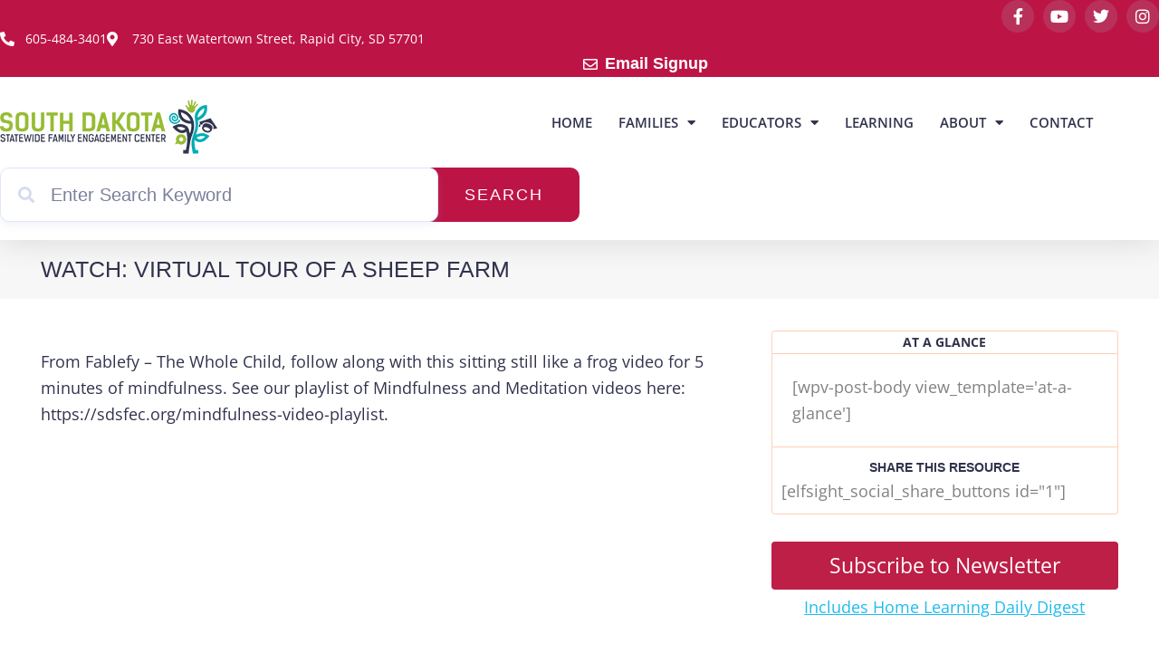

--- FILE ---
content_type: text/html; charset=UTF-8
request_url: https://sdsfec.org/resource/watch-virtual-tour-of-a-sheep-farm/
body_size: 57992
content:
<!DOCTYPE html>
<html lang="en">
<head>
<meta charset="UTF-8">
<script>
var gform;gform||(document.addEventListener("gform_main_scripts_loaded",function(){gform.scriptsLoaded=!0}),document.addEventListener("gform/theme/scripts_loaded",function(){gform.themeScriptsLoaded=!0}),window.addEventListener("DOMContentLoaded",function(){gform.domLoaded=!0}),gform={domLoaded:!1,scriptsLoaded:!1,themeScriptsLoaded:!1,isFormEditor:()=>"function"==typeof InitializeEditor,callIfLoaded:function(o){return!(!gform.domLoaded||!gform.scriptsLoaded||!gform.themeScriptsLoaded&&!gform.isFormEditor()||(gform.isFormEditor()&&console.warn("The use of gform.initializeOnLoaded() is deprecated in the form editor context and will be removed in Gravity Forms 3.1."),o(),0))},initializeOnLoaded:function(o){gform.callIfLoaded(o)||(document.addEventListener("gform_main_scripts_loaded",()=>{gform.scriptsLoaded=!0,gform.callIfLoaded(o)}),document.addEventListener("gform/theme/scripts_loaded",()=>{gform.themeScriptsLoaded=!0,gform.callIfLoaded(o)}),window.addEventListener("DOMContentLoaded",()=>{gform.domLoaded=!0,gform.callIfLoaded(o)}))},hooks:{action:{},filter:{}},addAction:function(o,r,e,t){gform.addHook("action",o,r,e,t)},addFilter:function(o,r,e,t){gform.addHook("filter",o,r,e,t)},doAction:function(o){gform.doHook("action",o,arguments)},applyFilters:function(o){return gform.doHook("filter",o,arguments)},removeAction:function(o,r){gform.removeHook("action",o,r)},removeFilter:function(o,r,e){gform.removeHook("filter",o,r,e)},addHook:function(o,r,e,t,n){null==gform.hooks[o][r]&&(gform.hooks[o][r]=[]);var d=gform.hooks[o][r];null==n&&(n=r+"_"+d.length),gform.hooks[o][r].push({tag:n,callable:e,priority:t=null==t?10:t})},doHook:function(r,o,e){var t;if(e=Array.prototype.slice.call(e,1),null!=gform.hooks[r][o]&&((o=gform.hooks[r][o]).sort(function(o,r){return o.priority-r.priority}),o.forEach(function(o){"function"!=typeof(t=o.callable)&&(t=window[t]),"action"==r?t.apply(null,e):e[0]=t.apply(null,e)})),"filter"==r)return e[0]},removeHook:function(o,r,t,n){var e;null!=gform.hooks[o][r]&&(e=(e=gform.hooks[o][r]).filter(function(o,r,e){return!!(null!=n&&n!=o.tag||null!=t&&t!=o.priority)}),gform.hooks[o][r]=e)}});
</script>

<meta name="viewport" content="width=device-width, initial-scale=1">
	<link rel="profile" href="https://gmpg.org/xfn/11"> 
	<title>Watch: Virtual Tour of A Sheep Farm &#8211; South Dakota Statewide Family Engagement Center</title>
<meta name='robots' content='max-image-preview:large' />
<link rel='dns-prefetch' href='//ajax.googleapis.com' />
<link rel='dns-prefetch' href='//code.jquery.com' />
<link rel='dns-prefetch' href='//www.googletagmanager.com' />
<link rel='dns-prefetch' href='//stats.wp.com' />
<link rel='dns-prefetch' href='//fonts.googleapis.com' />
<link rel="alternate" type="application/rss+xml" title="South Dakota Statewide Family Engagement Center &raquo; Feed" href="https://sdsfec.org/feed/" />
<link rel="alternate" type="application/rss+xml" title="South Dakota Statewide Family Engagement Center &raquo; Comments Feed" href="https://sdsfec.org/comments/feed/" />
<link rel="alternate" title="oEmbed (JSON)" type="application/json+oembed" href="https://sdsfec.org/wp-json/oembed/1.0/embed?url=https%3A%2F%2Fsdsfec.org%2Fresource%2Fwatch-virtual-tour-of-a-sheep-farm%2F" />
<link rel="alternate" title="oEmbed (XML)" type="text/xml+oembed" href="https://sdsfec.org/wp-json/oembed/1.0/embed?url=https%3A%2F%2Fsdsfec.org%2Fresource%2Fwatch-virtual-tour-of-a-sheep-farm%2F&#038;format=xml" />
<style id='wp-img-auto-sizes-contain-inline-css'>
img:is([sizes=auto i],[sizes^="auto," i]){contain-intrinsic-size:3000px 1500px}
/*# sourceURL=wp-img-auto-sizes-contain-inline-css */
</style>
<link rel='stylesheet' id='astra-theme-css-css' href='https://sdsfec.org/wp-content/themes/astra/assets/css/minified/frontend.min.css?ver=4.12.0' media='all' />
<style id='astra-theme-css-inline-css'>
.ast-no-sidebar .entry-content .alignfull {margin-left: calc( -50vw + 50%);margin-right: calc( -50vw + 50%);max-width: 100vw;width: 100vw;}.ast-no-sidebar .entry-content .alignwide {margin-left: calc(-41vw + 50%);margin-right: calc(-41vw + 50%);max-width: unset;width: unset;}.ast-no-sidebar .entry-content .alignfull .alignfull,.ast-no-sidebar .entry-content .alignfull .alignwide,.ast-no-sidebar .entry-content .alignwide .alignfull,.ast-no-sidebar .entry-content .alignwide .alignwide,.ast-no-sidebar .entry-content .wp-block-column .alignfull,.ast-no-sidebar .entry-content .wp-block-column .alignwide{width: 100%;margin-left: auto;margin-right: auto;}.wp-block-gallery,.blocks-gallery-grid {margin: 0;}.wp-block-separator {max-width: 100px;}.wp-block-separator.is-style-wide,.wp-block-separator.is-style-dots {max-width: none;}.entry-content .has-2-columns .wp-block-column:first-child {padding-right: 10px;}.entry-content .has-2-columns .wp-block-column:last-child {padding-left: 10px;}@media (max-width: 782px) {.entry-content .wp-block-columns .wp-block-column {flex-basis: 100%;}.entry-content .has-2-columns .wp-block-column:first-child {padding-right: 0;}.entry-content .has-2-columns .wp-block-column:last-child {padding-left: 0;}}body .entry-content .wp-block-latest-posts {margin-left: 0;}body .entry-content .wp-block-latest-posts li {list-style: none;}.ast-no-sidebar .ast-container .entry-content .wp-block-latest-posts {margin-left: 0;}.ast-header-break-point .entry-content .alignwide {margin-left: auto;margin-right: auto;}.entry-content .blocks-gallery-item img {margin-bottom: auto;}.wp-block-pullquote {border-top: 4px solid #555d66;border-bottom: 4px solid #555d66;color: #40464d;}:root{--ast-post-nav-space:0;--ast-container-default-xlg-padding:6.67em;--ast-container-default-lg-padding:5.67em;--ast-container-default-slg-padding:4.34em;--ast-container-default-md-padding:3.34em;--ast-container-default-sm-padding:6.67em;--ast-container-default-xs-padding:2.4em;--ast-container-default-xxs-padding:1.4em;--ast-code-block-background:#EEEEEE;--ast-comment-inputs-background:#FAFAFA;--ast-normal-container-width:1300px;--ast-narrow-container-width:750px;--ast-blog-title-font-weight:normal;--ast-blog-meta-weight:inherit;--ast-global-color-primary:var(--ast-global-color-5);--ast-global-color-secondary:var(--ast-global-color-4);--ast-global-color-alternate-background:var(--ast-global-color-7);--ast-global-color-subtle-background:var(--ast-global-color-6);--ast-bg-style-guide:var( --ast-global-color-secondary,--ast-global-color-5 );--ast-shadow-style-guide:0px 0px 4px 0 #00000057;--ast-global-dark-bg-style:#fff;--ast-global-dark-lfs:#fbfbfb;--ast-widget-bg-color:#fafafa;--ast-wc-container-head-bg-color:#fbfbfb;--ast-title-layout-bg:#eeeeee;--ast-search-border-color:#e7e7e7;--ast-lifter-hover-bg:#e6e6e6;--ast-gallery-block-color:#000;--srfm-color-input-label:var(--ast-global-color-2);}html{font-size:112.5%;}a,.page-title{color:#bd1446;}a:hover,a:focus{color:#96bc33;}body,button,input,select,textarea,.ast-button,.ast-custom-button{font-family:'Open Sans',sans-serif;font-weight:400;font-size:18px;font-size:1rem;line-height:var(--ast-body-line-height,1.65em);}blockquote{color:#000002;}h1,h2,h3,h4,h5,h6,.entry-content :where(h1,h2,h3,h4,h5,h6),.site-title,.site-title a{font-family:'Open Sans',sans-serif;font-weight:400;}.ast-site-identity .site-title a{color:var(--ast-global-color-2);}.site-title{font-size:35px;font-size:1.9444444444444rem;display:none;}.site-header .site-description{font-size:15px;font-size:0.83333333333333rem;display:none;}.entry-title{font-size:26px;font-size:1.4444444444444rem;}.archive .ast-article-post .ast-article-inner,.blog .ast-article-post .ast-article-inner,.archive .ast-article-post .ast-article-inner:hover,.blog .ast-article-post .ast-article-inner:hover{overflow:hidden;}h1,.entry-content :where(h1){font-size:40px;font-size:2.2222222222222rem;font-weight:400;font-family:'Open Sans',sans-serif;line-height:1.4em;}h2,.entry-content :where(h2){font-size:32px;font-size:1.7777777777778rem;font-weight:400;font-family:'Open Sans',sans-serif;line-height:1.3em;}h3,.entry-content :where(h3){font-size:26px;font-size:1.4444444444444rem;font-weight:400;font-family:'Open Sans',sans-serif;line-height:1.3em;}h4,.entry-content :where(h4){font-size:24px;font-size:1.3333333333333rem;line-height:1.2em;font-family:'Open Sans',sans-serif;}h5,.entry-content :where(h5){font-size:20px;font-size:1.1111111111111rem;line-height:1.2em;font-family:'Open Sans',sans-serif;}h6,.entry-content :where(h6){font-size:16px;font-size:0.88888888888889rem;line-height:1.25em;font-family:'Open Sans',sans-serif;}::selection{background-color:#00abb2;color:#ffffff;}body,h1,h2,h3,h4,h5,h6,.entry-title a,.entry-content :where(h1,h2,h3,h4,h5,h6){color:#31334d;}.tagcloud a:hover,.tagcloud a:focus,.tagcloud a.current-item{color:#ffffff;border-color:#bd1446;background-color:#bd1446;}input:focus,input[type="text"]:focus,input[type="email"]:focus,input[type="url"]:focus,input[type="password"]:focus,input[type="reset"]:focus,input[type="search"]:focus,textarea:focus{border-color:#bd1446;}input[type="radio"]:checked,input[type=reset],input[type="checkbox"]:checked,input[type="checkbox"]:hover:checked,input[type="checkbox"]:focus:checked,input[type=range]::-webkit-slider-thumb{border-color:#bd1446;background-color:#bd1446;box-shadow:none;}.site-footer a:hover + .post-count,.site-footer a:focus + .post-count{background:#bd1446;border-color:#bd1446;}.single .nav-links .nav-previous,.single .nav-links .nav-next{color:#bd1446;}.entry-meta,.entry-meta *{line-height:1.45;color:#bd1446;}.entry-meta a:not(.ast-button):hover,.entry-meta a:not(.ast-button):hover *,.entry-meta a:not(.ast-button):focus,.entry-meta a:not(.ast-button):focus *,.page-links > .page-link,.page-links .page-link:hover,.post-navigation a:hover{color:#96bc33;}#cat option,.secondary .calendar_wrap thead a,.secondary .calendar_wrap thead a:visited{color:#bd1446;}.secondary .calendar_wrap #today,.ast-progress-val span{background:#bd1446;}.secondary a:hover + .post-count,.secondary a:focus + .post-count{background:#bd1446;border-color:#bd1446;}.calendar_wrap #today > a{color:#ffffff;}.page-links .page-link,.single .post-navigation a{color:#bd1446;}.ast-search-menu-icon .search-form button.search-submit{padding:0 4px;}.ast-search-menu-icon form.search-form{padding-right:0;}.ast-search-menu-icon.slide-search input.search-field{width:0;}.ast-header-search .ast-search-menu-icon.ast-dropdown-active .search-form,.ast-header-search .ast-search-menu-icon.ast-dropdown-active .search-field:focus{transition:all 0.2s;}.search-form input.search-field:focus{outline:none;}.widget-title,.widget .wp-block-heading{font-size:25px;font-size:1.3888888888889rem;color:#31334d;}.single .ast-author-details .author-title{color:#96bc33;}.ast-search-menu-icon.slide-search a:focus-visible:focus-visible,.astra-search-icon:focus-visible,#close:focus-visible,a:focus-visible,.ast-menu-toggle:focus-visible,.site .skip-link:focus-visible,.wp-block-loginout input:focus-visible,.wp-block-search.wp-block-search__button-inside .wp-block-search__inside-wrapper,.ast-header-navigation-arrow:focus-visible,.ast-orders-table__row .ast-orders-table__cell:focus-visible,a#ast-apply-coupon:focus-visible,#ast-apply-coupon:focus-visible,#close:focus-visible,.button.search-submit:focus-visible,#search_submit:focus,.normal-search:focus-visible,.ast-header-account-wrap:focus-visible,.astra-cart-drawer-close:focus,.ast-single-variation:focus,.ast-button:focus,.ast-builder-button-wrap:has(.ast-custom-button-link:focus),.ast-builder-button-wrap .ast-custom-button-link:focus{outline-style:dotted;outline-color:inherit;outline-width:thin;}input:focus,input[type="text"]:focus,input[type="email"]:focus,input[type="url"]:focus,input[type="password"]:focus,input[type="reset"]:focus,input[type="search"]:focus,input[type="number"]:focus,textarea:focus,.wp-block-search__input:focus,[data-section="section-header-mobile-trigger"] .ast-button-wrap .ast-mobile-menu-trigger-minimal:focus,.ast-mobile-popup-drawer.active .menu-toggle-close:focus,#ast-scroll-top:focus,#coupon_code:focus,#ast-coupon-code:focus{border-style:dotted;border-color:inherit;border-width:thin;}input{outline:none;}.site-logo-img img{ transition:all 0.2s linear;}body .ast-oembed-container *{position:absolute;top:0;width:100%;height:100%;left:0;}body .wp-block-embed-pocket-casts .ast-oembed-container *{position:unset;}.ast-single-post-featured-section + article {margin-top: 2em;}.site-content .ast-single-post-featured-section img {width: 100%;overflow: hidden;object-fit: cover;}.site > .ast-single-related-posts-container {margin-top: 0;}@media (min-width: 769px) {.ast-desktop .ast-container--narrow {max-width: var(--ast-narrow-container-width);margin: 0 auto;}}.ast-page-builder-template .hentry {margin: 0;}.ast-page-builder-template .site-content > .ast-container {max-width: 100%;padding: 0;}.ast-page-builder-template .site .site-content #primary {padding: 0;margin: 0;}.ast-page-builder-template .no-results {text-align: center;margin: 4em auto;}.ast-page-builder-template .ast-pagination {padding: 2em;}.ast-page-builder-template .entry-header.ast-no-title.ast-no-thumbnail {margin-top: 0;}.ast-page-builder-template .entry-header.ast-header-without-markup {margin-top: 0;margin-bottom: 0;}.ast-page-builder-template .entry-header.ast-no-title.ast-no-meta {margin-bottom: 0;}.ast-page-builder-template.single .post-navigation {padding-bottom: 2em;}.ast-page-builder-template.single-post .site-content > .ast-container {max-width: 100%;}.ast-page-builder-template .entry-header {margin-top: 4em;margin-left: auto;margin-right: auto;padding-left: 20px;padding-right: 20px;}.single.ast-page-builder-template .entry-header {padding-left: 20px;padding-right: 20px;}.ast-page-builder-template .ast-archive-description {margin: 4em auto 0;padding-left: 20px;padding-right: 20px;}.ast-page-builder-template.ast-no-sidebar .entry-content .alignwide {margin-left: 0;margin-right: 0;}@media (max-width:768.9px){#ast-desktop-header{display:none;}}@media (min-width:769px){#ast-mobile-header{display:none;}}@media( max-width: 420px ) {.single .nav-links .nav-previous,.single .nav-links .nav-next {width: 100%;text-align: center;}}.wp-block-buttons.aligncenter{justify-content:center;}@media (max-width:782px){.entry-content .wp-block-columns .wp-block-column{margin-left:0px;}}.wp-block-image.aligncenter{margin-left:auto;margin-right:auto;}.wp-block-table.aligncenter{margin-left:auto;margin-right:auto;}.wp-block-buttons .wp-block-button.is-style-outline .wp-block-button__link.wp-element-button,.ast-outline-button,.wp-block-uagb-buttons-child .uagb-buttons-repeater.ast-outline-button{border-top-width:2px;border-right-width:2px;border-bottom-width:2px;border-left-width:2px;font-family:inherit;font-weight:inherit;line-height:1em;}.wp-block-button .wp-block-button__link.wp-element-button.is-style-outline:not(.has-background),.wp-block-button.is-style-outline>.wp-block-button__link.wp-element-button:not(.has-background),.ast-outline-button{background-color:transparent;}.entry-content[data-ast-blocks-layout] > figure{margin-bottom:1em;}.elementor-widget-container .elementor-loop-container .e-loop-item[data-elementor-type="loop-item"]{width:100%;}@media (max-width:768px){.ast-left-sidebar #content > .ast-container{display:flex;flex-direction:column-reverse;width:100%;}.ast-separate-container .ast-article-post,.ast-separate-container .ast-article-single{padding:1.5em 2.14em;}.ast-author-box img.avatar{margin:20px 0 0 0;}}@media (min-width:769px){.ast-separate-container.ast-right-sidebar #primary,.ast-separate-container.ast-left-sidebar #primary{border:0;}.search-no-results.ast-separate-container #primary{margin-bottom:4em;}}.menu-toggle,button,.ast-button,.ast-custom-button,.button,input#submit,input[type="button"],input[type="submit"],input[type="reset"]{color:#ffffff;border-color:#00abb2;background-color:#00abb2;padding-top:10px;padding-right:40px;padding-bottom:10px;padding-left:40px;font-family:inherit;font-weight:inherit;}button:focus,.menu-toggle:hover,button:hover,.ast-button:hover,.ast-custom-button:hover .button:hover,.ast-custom-button:hover,input[type=reset]:hover,input[type=reset]:focus,input#submit:hover,input#submit:focus,input[type="button"]:hover,input[type="button"]:focus,input[type="submit"]:hover,input[type="submit"]:focus{color:#000000;background-color:#96bc33;border-color:#96bc33;}@media (max-width:768px){.ast-mobile-header-stack .main-header-bar .ast-search-menu-icon{display:inline-block;}.ast-header-break-point.ast-header-custom-item-outside .ast-mobile-header-stack .main-header-bar .ast-search-icon{margin:0;}.ast-comment-avatar-wrap img{max-width:2.5em;}.ast-comment-meta{padding:0 1.8888em 1.3333em;}.ast-separate-container .ast-comment-list li.depth-1{padding:1.5em 2.14em;}.ast-separate-container .comment-respond{padding:2em 2.14em;}}@media (min-width:544px){.ast-container{max-width:100%;}}@media (max-width:544px){.ast-separate-container .ast-article-post,.ast-separate-container .ast-article-single,.ast-separate-container .comments-title,.ast-separate-container .ast-archive-description{padding:1.5em 1em;}.ast-separate-container #content .ast-container{padding-left:0.54em;padding-right:0.54em;}.ast-separate-container .ast-comment-list .bypostauthor{padding:.5em;}.ast-search-menu-icon.ast-dropdown-active .search-field{width:170px;}} #ast-mobile-header .ast-site-header-cart-li a{pointer-events:none;}.ast-no-sidebar.ast-separate-container .entry-content .alignfull {margin-left: -6.67em;margin-right: -6.67em;width: auto;}@media (max-width: 1200px) {.ast-no-sidebar.ast-separate-container .entry-content .alignfull {margin-left: -2.4em;margin-right: -2.4em;}}@media (max-width: 768px) {.ast-no-sidebar.ast-separate-container .entry-content .alignfull {margin-left: -2.14em;margin-right: -2.14em;}}@media (max-width: 544px) {.ast-no-sidebar.ast-separate-container .entry-content .alignfull {margin-left: -1em;margin-right: -1em;}}.ast-no-sidebar.ast-separate-container .entry-content .alignwide {margin-left: -20px;margin-right: -20px;}.ast-no-sidebar.ast-separate-container .entry-content .wp-block-column .alignfull,.ast-no-sidebar.ast-separate-container .entry-content .wp-block-column .alignwide {margin-left: auto;margin-right: auto;width: 100%;}@media (max-width:768px){.site-title{display:none;}.site-header .site-description{display:none;}h1,.entry-content :where(h1){font-size:30px;}h2,.entry-content :where(h2){font-size:25px;}h3,.entry-content :where(h3){font-size:20px;}}@media (max-width:544px){.site-title{display:none;}.site-header .site-description{display:none;}h1,.entry-content :where(h1){font-size:30px;}h2,.entry-content :where(h2){font-size:25px;}h3,.entry-content :where(h3){font-size:20px;}}@media (max-width:768px){html{font-size:102.6%;}}@media (max-width:544px){html{font-size:102.6%;}}@media (min-width:769px){.ast-container{max-width:1340px;}}@font-face {font-family: "Astra";src: url(https://sdsfec.org/wp-content/themes/astra/assets/fonts/astra.woff) format("woff"),url(https://sdsfec.org/wp-content/themes/astra/assets/fonts/astra.ttf) format("truetype"),url(https://sdsfec.org/wp-content/themes/astra/assets/fonts/astra.svg#astra) format("svg");font-weight: normal;font-style: normal;font-display: fallback;}@media (min-width:769px){.main-header-menu .sub-menu .menu-item.ast-left-align-sub-menu:hover > .sub-menu,.main-header-menu .sub-menu .menu-item.ast-left-align-sub-menu.focus > .sub-menu{margin-left:-0px;}}.site .comments-area{padding-bottom:3em;}.astra-icon-down_arrow::after {content: "\e900";font-family: Astra;}.astra-icon-close::after {content: "\e5cd";font-family: Astra;}.astra-icon-drag_handle::after {content: "\e25d";font-family: Astra;}.astra-icon-format_align_justify::after {content: "\e235";font-family: Astra;}.astra-icon-menu::after {content: "\e5d2";font-family: Astra;}.astra-icon-reorder::after {content: "\e8fe";font-family: Astra;}.astra-icon-search::after {content: "\e8b6";font-family: Astra;}.astra-icon-zoom_in::after {content: "\e56b";font-family: Astra;}.astra-icon-check-circle::after {content: "\e901";font-family: Astra;}.astra-icon-shopping-cart::after {content: "\f07a";font-family: Astra;}.astra-icon-shopping-bag::after {content: "\f290";font-family: Astra;}.astra-icon-shopping-basket::after {content: "\f291";font-family: Astra;}.astra-icon-circle-o::after {content: "\e903";font-family: Astra;}.astra-icon-certificate::after {content: "\e902";font-family: Astra;}blockquote {padding: 1.2em;}:root .has-ast-global-color-0-color{color:var(--ast-global-color-0);}:root .has-ast-global-color-0-background-color{background-color:var(--ast-global-color-0);}:root .wp-block-button .has-ast-global-color-0-color{color:var(--ast-global-color-0);}:root .wp-block-button .has-ast-global-color-0-background-color{background-color:var(--ast-global-color-0);}:root .has-ast-global-color-1-color{color:var(--ast-global-color-1);}:root .has-ast-global-color-1-background-color{background-color:var(--ast-global-color-1);}:root .wp-block-button .has-ast-global-color-1-color{color:var(--ast-global-color-1);}:root .wp-block-button .has-ast-global-color-1-background-color{background-color:var(--ast-global-color-1);}:root .has-ast-global-color-2-color{color:var(--ast-global-color-2);}:root .has-ast-global-color-2-background-color{background-color:var(--ast-global-color-2);}:root .wp-block-button .has-ast-global-color-2-color{color:var(--ast-global-color-2);}:root .wp-block-button .has-ast-global-color-2-background-color{background-color:var(--ast-global-color-2);}:root .has-ast-global-color-3-color{color:var(--ast-global-color-3);}:root .has-ast-global-color-3-background-color{background-color:var(--ast-global-color-3);}:root .wp-block-button .has-ast-global-color-3-color{color:var(--ast-global-color-3);}:root .wp-block-button .has-ast-global-color-3-background-color{background-color:var(--ast-global-color-3);}:root .has-ast-global-color-4-color{color:var(--ast-global-color-4);}:root .has-ast-global-color-4-background-color{background-color:var(--ast-global-color-4);}:root .wp-block-button .has-ast-global-color-4-color{color:var(--ast-global-color-4);}:root .wp-block-button .has-ast-global-color-4-background-color{background-color:var(--ast-global-color-4);}:root .has-ast-global-color-5-color{color:var(--ast-global-color-5);}:root .has-ast-global-color-5-background-color{background-color:var(--ast-global-color-5);}:root .wp-block-button .has-ast-global-color-5-color{color:var(--ast-global-color-5);}:root .wp-block-button .has-ast-global-color-5-background-color{background-color:var(--ast-global-color-5);}:root .has-ast-global-color-6-color{color:var(--ast-global-color-6);}:root .has-ast-global-color-6-background-color{background-color:var(--ast-global-color-6);}:root .wp-block-button .has-ast-global-color-6-color{color:var(--ast-global-color-6);}:root .wp-block-button .has-ast-global-color-6-background-color{background-color:var(--ast-global-color-6);}:root .has-ast-global-color-7-color{color:var(--ast-global-color-7);}:root .has-ast-global-color-7-background-color{background-color:var(--ast-global-color-7);}:root .wp-block-button .has-ast-global-color-7-color{color:var(--ast-global-color-7);}:root .wp-block-button .has-ast-global-color-7-background-color{background-color:var(--ast-global-color-7);}:root .has-ast-global-color-8-color{color:var(--ast-global-color-8);}:root .has-ast-global-color-8-background-color{background-color:var(--ast-global-color-8);}:root .wp-block-button .has-ast-global-color-8-color{color:var(--ast-global-color-8);}:root .wp-block-button .has-ast-global-color-8-background-color{background-color:var(--ast-global-color-8);}:root{--ast-global-color-0:#0170B9;--ast-global-color-1:#3a3a3a;--ast-global-color-2:#3a3a3a;--ast-global-color-3:#4B4F58;--ast-global-color-4:#F5F5F5;--ast-global-color-5:#FFFFFF;--ast-global-color-6:#E5E5E5;--ast-global-color-7:#424242;--ast-global-color-8:#000000;}:root {--ast-border-color : #dddddd;}.ast-single-entry-banner {-js-display: flex;display: flex;flex-direction: column;justify-content: center;text-align: center;position: relative;background: var(--ast-title-layout-bg);}.ast-single-entry-banner[data-banner-layout="layout-1"] {max-width: 1300px;background: inherit;padding: 20px 0;}.ast-single-entry-banner[data-banner-width-type="custom"] {margin: 0 auto;width: 100%;}.ast-single-entry-banner + .site-content .entry-header {margin-bottom: 0;}.site .ast-author-avatar {--ast-author-avatar-size: ;}a.ast-underline-text {text-decoration: underline;}.ast-container > .ast-terms-link {position: relative;display: block;}a.ast-button.ast-badge-tax {padding: 4px 8px;border-radius: 3px;font-size: inherit;}header.entry-header{text-align:left;}header.entry-header > *:not(:last-child){margin-bottom:10px;}@media (max-width:768px){header.entry-header{text-align:left;}}@media (max-width:544px){header.entry-header{text-align:left;}}.ast-archive-entry-banner {-js-display: flex;display: flex;flex-direction: column;justify-content: center;text-align: center;position: relative;background: var(--ast-title-layout-bg);}.ast-archive-entry-banner[data-banner-width-type="custom"] {margin: 0 auto;width: 100%;}.ast-archive-entry-banner[data-banner-layout="layout-1"] {background: inherit;padding: 20px 0;text-align: left;}body.archive .ast-archive-description{max-width:1300px;width:100%;text-align:left;padding-top:3em;padding-right:3em;padding-bottom:3em;padding-left:3em;}body.archive .ast-archive-description .ast-archive-title,body.archive .ast-archive-description .ast-archive-title *{font-size:40px;font-size:2.2222222222222rem;text-transform:capitalize;}body.archive .ast-archive-description > *:not(:last-child){margin-bottom:10px;}@media (max-width:768px){body.archive .ast-archive-description{text-align:left;}}@media (max-width:544px){body.archive .ast-archive-description{text-align:left;}}.ast-breadcrumbs .trail-browse,.ast-breadcrumbs .trail-items,.ast-breadcrumbs .trail-items li{display:inline-block;margin:0;padding:0;border:none;background:inherit;text-indent:0;text-decoration:none;}.ast-breadcrumbs .trail-browse{font-size:inherit;font-style:inherit;font-weight:inherit;color:inherit;}.ast-breadcrumbs .trail-items{list-style:none;}.trail-items li::after{padding:0 0.3em;content:"\00bb";}.trail-items li:last-of-type::after{display:none;}h1,h2,h3,h4,h5,h6,.entry-content :where(h1,h2,h3,h4,h5,h6){color:var(--ast-global-color-2);}@media (max-width:768px){.ast-builder-grid-row-container.ast-builder-grid-row-tablet-3-firstrow .ast-builder-grid-row > *:first-child,.ast-builder-grid-row-container.ast-builder-grid-row-tablet-3-lastrow .ast-builder-grid-row > *:last-child{grid-column:1 / -1;}}@media (max-width:544px){.ast-builder-grid-row-container.ast-builder-grid-row-mobile-3-firstrow .ast-builder-grid-row > *:first-child,.ast-builder-grid-row-container.ast-builder-grid-row-mobile-3-lastrow .ast-builder-grid-row > *:last-child{grid-column:1 / -1;}}.ast-builder-layout-element .ast-site-identity{margin-top:0px;margin-bottom:0px;margin-left:0px;margin-right:0px;}.ast-builder-layout-element[data-section="title_tagline"]{display:flex;}@media (max-width:768px){.ast-header-break-point .ast-builder-layout-element[data-section="title_tagline"]{display:flex;}}@media (max-width:544px){.ast-header-break-point .ast-builder-layout-element[data-section="title_tagline"]{display:flex;}}.ast-builder-menu-1{font-family:inherit;font-weight:600;text-transform:uppercase;}.ast-builder-menu-1 .menu-item > .menu-link{font-size:15px;font-size:0.83333333333333rem;color:#31334d;padding-top:0px;padding-bottom:0px;padding-left:10px;padding-right:10px;}.ast-builder-menu-1 .menu-item > .ast-menu-toggle{color:#31334d;}.ast-builder-menu-1 .sub-menu,.ast-builder-menu-1 .inline-on-mobile .sub-menu{border-top-width:0px;border-bottom-width:0px;border-right-width:0px;border-left-width:0px;border-color:#00abb2;border-style:solid;}.ast-builder-menu-1 .sub-menu .sub-menu{top:0px;}.ast-builder-menu-1 .main-header-menu > .menu-item > .sub-menu,.ast-builder-menu-1 .main-header-menu > .menu-item > .astra-full-megamenu-wrapper{margin-top:0px;}.ast-desktop .ast-builder-menu-1 .main-header-menu > .menu-item > .sub-menu:before,.ast-desktop .ast-builder-menu-1 .main-header-menu > .menu-item > .astra-full-megamenu-wrapper:before{height:calc( 0px + 0px + 5px );}.ast-builder-menu-1 .menu-item.menu-item-has-children > .ast-menu-toggle{top:0px;right:calc( 10px - 0.907em );}.ast-desktop .ast-builder-menu-1 .menu-item .sub-menu .menu-link{border-style:none;}@media (max-width:768px){.ast-header-break-point .ast-builder-menu-1 .menu-item > .menu-link{font-size:18px;font-size:1rem;}.ast-header-break-point .ast-builder-menu-1 .main-header-menu .menu-item > .menu-link{padding-top:5px;padding-bottom:5px;padding-left:0px;padding-right:0px;}.ast-builder-menu-1 .menu-item:hover > .menu-link,.ast-builder-menu-1 .inline-on-mobile .menu-item:hover > .ast-menu-toggle{color:#bd1f46;}.ast-builder-menu-1 .menu-item:hover > .ast-menu-toggle{color:#bd1f46;}.ast-builder-menu-1 .menu-item.current-menu-item > .menu-link,.ast-builder-menu-1 .inline-on-mobile .menu-item.current-menu-item > .ast-menu-toggle,.ast-builder-menu-1 .current-menu-ancestor > .menu-link,.ast-builder-menu-1 .current-menu-ancestor > .ast-menu-toggle{color:#bd1f46;}.ast-builder-menu-1 .menu-item.current-menu-item > .ast-menu-toggle{color:#bd1f46;}.ast-header-break-point .ast-builder-menu-1 .menu-item.menu-item-has-children > .ast-menu-toggle{top:5px;right:calc( 0px - 0.907em );}.ast-builder-menu-1 .inline-on-mobile .menu-item.menu-item-has-children > .ast-menu-toggle{right:-15px;}.ast-builder-menu-1 .menu-item-has-children > .menu-link:after{content:unset;}.ast-builder-menu-1 .main-header-menu > .menu-item > .sub-menu,.ast-builder-menu-1 .main-header-menu > .menu-item > .astra-full-megamenu-wrapper{margin-top:0;}}@media (max-width:544px){.ast-header-break-point .ast-builder-menu-1 .menu-item.menu-item-has-children > .ast-menu-toggle{top:0;}.ast-builder-menu-1 .main-header-menu > .menu-item > .sub-menu,.ast-builder-menu-1 .main-header-menu > .menu-item > .astra-full-megamenu-wrapper{margin-top:0;}}.ast-builder-menu-1{display:flex;}@media (max-width:768px){.ast-header-break-point .ast-builder-menu-1{display:flex;}}@media (max-width:544px){.ast-header-break-point .ast-builder-menu-1{display:flex;}}.ast-desktop .ast-menu-hover-style-underline > .menu-item > .menu-link:before,.ast-desktop .ast-menu-hover-style-overline > .menu-item > .menu-link:before {content: "";position: absolute;width: 100%;right: 50%;height: 1px;background-color: transparent;transform: scale(0,0) translate(-50%,0);transition: transform .3s ease-in-out,color .0s ease-in-out;}.ast-desktop .ast-menu-hover-style-underline > .menu-item:hover > .menu-link:before,.ast-desktop .ast-menu-hover-style-overline > .menu-item:hover > .menu-link:before {width: calc(100% - 1.2em);background-color: currentColor;transform: scale(1,1) translate(50%,0);}.ast-desktop .ast-menu-hover-style-underline > .menu-item > .menu-link:before {bottom: 0;}.ast-desktop .ast-menu-hover-style-overline > .menu-item > .menu-link:before {top: 0;}.ast-desktop .ast-menu-hover-style-zoom > .menu-item > .menu-link:hover {transition: all .3s ease;transform: scale(1.2);}.ast-builder-html-element img.alignnone{display:inline-block;}.ast-builder-html-element p:first-child{margin-top:0;}.ast-builder-html-element p:last-child{margin-bottom:0;}.ast-header-break-point .main-header-bar .ast-builder-html-element{line-height:1.85714285714286;}.ast-header-html-1 .ast-builder-html-element{color:#ffffff;font-size:14px;font-size:0.77777777777778rem;}.ast-header-html-1 a{color:#ffffff;}.ast-header-html-1{font-size:14px;font-size:0.77777777777778rem;}.ast-header-html-1{display:flex;}@media (max-width:768px){.ast-header-break-point .ast-header-html-1{display:flex;}}@media (max-width:544px){.ast-header-break-point .ast-header-html-1{display:flex;}}.ast-header-html-2 .ast-builder-html-element{font-size:15px;font-size:0.83333333333333rem;}.ast-header-html-2{font-size:15px;font-size:0.83333333333333rem;}.ast-header-html-2{display:flex;}@media (max-width:768px){.ast-header-break-point .ast-header-html-2{display:flex;}}@media (max-width:544px){.ast-header-break-point .ast-header-html-2{display:flex;}}.ast-social-stack-desktop .ast-builder-social-element,.ast-social-stack-tablet .ast-builder-social-element,.ast-social-stack-mobile .ast-builder-social-element {margin-top: 6px;margin-bottom: 6px;}.social-show-label-true .ast-builder-social-element {width: auto;padding: 0 0.4em;}[data-section^="section-fb-social-icons-"] .footer-social-inner-wrap {text-align: center;}.ast-footer-social-wrap {width: 100%;}.ast-footer-social-wrap .ast-builder-social-element:first-child {margin-left: 0;}.ast-footer-social-wrap .ast-builder-social-element:last-child {margin-right: 0;}.ast-header-social-wrap .ast-builder-social-element:first-child {margin-left: 0;}.ast-header-social-wrap .ast-builder-social-element:last-child {margin-right: 0;}.ast-builder-social-element {line-height: 1;color: var(--ast-global-color-2);background: transparent;vertical-align: middle;transition: all 0.01s;margin-left: 6px;margin-right: 6px;justify-content: center;align-items: center;}.ast-builder-social-element .social-item-label {padding-left: 6px;}.ast-header-social-1-wrap .ast-builder-social-element,.ast-header-social-1-wrap .social-show-label-true .ast-builder-social-element{margin-left:2px;margin-right:2px;padding:10px;border-top-left-radius:20px;border-top-right-radius:20px;border-bottom-right-radius:20px;border-bottom-left-radius:20px;}.ast-header-social-1-wrap .ast-builder-social-element svg{width:18px;height:18px;}.ast-header-social-1-wrap .ast-social-icon-image-wrap{margin:10px;}.ast-header-social-1-wrap .ast-social-color-type-custom svg{fill:#ffffff;}.ast-header-social-1-wrap .ast-builder-social-element{background:rgba(163,164,170,0.2);}.ast-header-social-1-wrap .ast-social-color-type-custom .social-item-label{color:#ffffff;}.ast-builder-layout-element[data-section="section-hb-social-icons-1"]{display:flex;}@media (max-width:768px){.ast-header-break-point .ast-builder-layout-element[data-section="section-hb-social-icons-1"]{display:flex;}}@media (max-width:544px){.ast-header-break-point .ast-builder-layout-element[data-section="section-hb-social-icons-1"]{display:flex;}}.site-below-footer-wrap{padding-top:20px;padding-bottom:20px;}.site-below-footer-wrap[data-section="section-below-footer-builder"]{background-color:#bd1446;background-image:none;min-height:80px;}.site-below-footer-wrap[data-section="section-below-footer-builder"] .ast-builder-grid-row{max-width:1300px;min-height:80px;margin-left:auto;margin-right:auto;}.site-below-footer-wrap[data-section="section-below-footer-builder"] .ast-builder-grid-row,.site-below-footer-wrap[data-section="section-below-footer-builder"] .site-footer-section{align-items:flex-start;}.site-below-footer-wrap[data-section="section-below-footer-builder"].ast-footer-row-inline .site-footer-section{display:flex;margin-bottom:0;}.ast-builder-grid-row-2-equal .ast-builder-grid-row{grid-template-columns:repeat( 2,1fr );}@media (max-width:768px){.site-below-footer-wrap[data-section="section-below-footer-builder"].ast-footer-row-tablet-inline .site-footer-section{display:flex;margin-bottom:0;}.site-below-footer-wrap[data-section="section-below-footer-builder"].ast-footer-row-tablet-stack .site-footer-section{display:block;margin-bottom:10px;}.ast-builder-grid-row-container.ast-builder-grid-row-tablet-2-equal .ast-builder-grid-row{grid-template-columns:repeat( 2,1fr );}}@media (max-width:544px){.site-below-footer-wrap[data-section="section-below-footer-builder"].ast-footer-row-mobile-inline .site-footer-section{display:flex;margin-bottom:0;}.site-below-footer-wrap[data-section="section-below-footer-builder"].ast-footer-row-mobile-stack .site-footer-section{display:block;margin-bottom:10px;}.ast-builder-grid-row-container.ast-builder-grid-row-mobile-full .ast-builder-grid-row{grid-template-columns:1fr;}}.site-below-footer-wrap[data-section="section-below-footer-builder"]{padding-top:10px;padding-bottom:10px;padding-left:20px;padding-right:20px;}.site-below-footer-wrap[data-section="section-below-footer-builder"]{display:grid;}@media (max-width:768px){.ast-header-break-point .site-below-footer-wrap[data-section="section-below-footer-builder"]{display:grid;}}@media (max-width:544px){.ast-header-break-point .site-below-footer-wrap[data-section="section-below-footer-builder"]{display:grid;}}.ast-footer-copyright{text-align:left;}.ast-footer-copyright.site-footer-focus-item {color:#ffffff;}@media (max-width:768px){.ast-footer-copyright{text-align:left;}}@media (max-width:544px){.ast-footer-copyright{text-align:center;}}.ast-footer-copyright.site-footer-focus-item {font-size:13px;font-size:0.72222222222222rem;}.ast-footer-copyright.ast-builder-layout-element{display:flex;}@media (max-width:768px){.ast-header-break-point .ast-footer-copyright.ast-builder-layout-element{display:flex;}}@media (max-width:544px){.ast-header-break-point .ast-footer-copyright.ast-builder-layout-element{display:flex;}}.site-primary-footer-wrap{padding-top:45px;padding-bottom:45px;}.site-primary-footer-wrap[data-section="section-primary-footer-builder"]{background-color:#bd1446;background-image:none;}.site-primary-footer-wrap[data-section="section-primary-footer-builder"] .ast-builder-grid-row{max-width:1300px;margin-left:auto;margin-right:auto;}.site-primary-footer-wrap[data-section="section-primary-footer-builder"] .ast-builder-grid-row,.site-primary-footer-wrap[data-section="section-primary-footer-builder"] .site-footer-section{align-items:flex-start;}.site-primary-footer-wrap[data-section="section-primary-footer-builder"].ast-footer-row-inline .site-footer-section{display:flex;margin-bottom:0;}.ast-builder-grid-row-2-rheavy .ast-builder-grid-row{grid-template-columns:1fr 2fr;}@media (max-width:768px){.site-primary-footer-wrap[data-section="section-primary-footer-builder"].ast-footer-row-tablet-inline .site-footer-section{display:flex;margin-bottom:0;}.site-primary-footer-wrap[data-section="section-primary-footer-builder"].ast-footer-row-tablet-stack .site-footer-section{display:block;margin-bottom:10px;}.ast-builder-grid-row-container.ast-builder-grid-row-tablet-2-equal .ast-builder-grid-row{grid-template-columns:repeat( 2,1fr );}}@media (max-width:544px){.site-primary-footer-wrap[data-section="section-primary-footer-builder"].ast-footer-row-mobile-inline .site-footer-section{display:flex;margin-bottom:0;}.site-primary-footer-wrap[data-section="section-primary-footer-builder"].ast-footer-row-mobile-stack .site-footer-section{display:block;margin-bottom:10px;}.ast-builder-grid-row-container.ast-builder-grid-row-mobile-full .ast-builder-grid-row{grid-template-columns:1fr;}}.site-primary-footer-wrap[data-section="section-primary-footer-builder"]{padding-top:40px;padding-bottom:0px;padding-left:20px;padding-right:20px;}.site-primary-footer-wrap[data-section="section-primary-footer-builder"]{display:grid;}@media (max-width:768px){.ast-header-break-point .site-primary-footer-wrap[data-section="section-primary-footer-builder"]{display:grid;}}@media (max-width:544px){.ast-header-break-point .site-primary-footer-wrap[data-section="section-primary-footer-builder"]{display:grid;}}.footer-widget-area[data-section="sidebar-widgets-footer-widget-1"] .footer-widget-area-inner{text-align:right;}@media (max-width:768px){.footer-widget-area[data-section="sidebar-widgets-footer-widget-1"] .footer-widget-area-inner{text-align:right;}}@media (max-width:544px){.footer-widget-area[data-section="sidebar-widgets-footer-widget-1"] .footer-widget-area-inner{text-align:center;}}.footer-widget-area[data-section="sidebar-widgets-footer-widget-2"] .footer-widget-area-inner{text-align:left;}@media (max-width:768px){.footer-widget-area[data-section="sidebar-widgets-footer-widget-2"] .footer-widget-area-inner{text-align:center;}}@media (max-width:544px){.footer-widget-area[data-section="sidebar-widgets-footer-widget-2"] .footer-widget-area-inner{text-align:center;}}.footer-widget-area[data-section="sidebar-widgets-footer-widget-3"] .footer-widget-area-inner{text-align:left;}@media (max-width:768px){.footer-widget-area[data-section="sidebar-widgets-footer-widget-3"] .footer-widget-area-inner{text-align:left;}}@media (max-width:544px){.footer-widget-area[data-section="sidebar-widgets-footer-widget-3"] .footer-widget-area-inner{text-align:left;}}.footer-widget-area[data-section="sidebar-widgets-footer-widget-1"] .footer-widget-area-inner{color:#ffffff;font-size:13px;font-size:0.72222222222222rem;}.footer-widget-area[data-section="sidebar-widgets-footer-widget-1"] .footer-widget-area-inner a{color:#ffffff;}.footer-widget-area[data-section="sidebar-widgets-footer-widget-1"] .footer-widget-area-inner a:hover{color:#ffffff;}.footer-widget-area[data-section="sidebar-widgets-footer-widget-1"]{display:block;}@media (max-width:768px){.ast-header-break-point .footer-widget-area[data-section="sidebar-widgets-footer-widget-1"]{display:block;}}@media (max-width:544px){.ast-header-break-point .footer-widget-area[data-section="sidebar-widgets-footer-widget-1"]{display:block;}}.footer-widget-area[data-section="sidebar-widgets-footer-widget-2"]{display:block;}@media (max-width:768px){.ast-header-break-point .footer-widget-area[data-section="sidebar-widgets-footer-widget-2"]{display:block;}}@media (max-width:544px){.ast-header-break-point .footer-widget-area[data-section="sidebar-widgets-footer-widget-2"]{display:block;}}.footer-widget-area[data-section="sidebar-widgets-footer-widget-3"] .footer-widget-area-inner{color:#ffffff;font-size:15px;font-size:0.83333333333333rem;}.footer-widget-area[data-section="sidebar-widgets-footer-widget-3"] .footer-widget-area-inner a{color:#ffffff;}.footer-widget-area[data-section="sidebar-widgets-footer-widget-3"] .footer-widget-area-inner a:hover{color:#ffffff;}.footer-widget-area[data-section="sidebar-widgets-footer-widget-3"] .widget-title,.footer-widget-area[data-section="sidebar-widgets-footer-widget-3"] h1,.footer-widget-area[data-section="sidebar-widgets-footer-widget-3"] .widget-area h1,.footer-widget-area[data-section="sidebar-widgets-footer-widget-3"] h2,.footer-widget-area[data-section="sidebar-widgets-footer-widget-3"] .widget-area h2,.footer-widget-area[data-section="sidebar-widgets-footer-widget-3"] h3,.footer-widget-area[data-section="sidebar-widgets-footer-widget-3"] .widget-area h3,.footer-widget-area[data-section="sidebar-widgets-footer-widget-3"] h4,.footer-widget-area[data-section="sidebar-widgets-footer-widget-3"] .widget-area h4,.footer-widget-area[data-section="sidebar-widgets-footer-widget-3"] h5,.footer-widget-area[data-section="sidebar-widgets-footer-widget-3"] .widget-area h5,.footer-widget-area[data-section="sidebar-widgets-footer-widget-3"] h6,.footer-widget-area[data-section="sidebar-widgets-footer-widget-3"] .widget-area h6{color:#ffffff;}.footer-widget-area[data-section="sidebar-widgets-footer-widget-3"]{display:block;}@media (max-width:768px){.ast-header-break-point .footer-widget-area[data-section="sidebar-widgets-footer-widget-3"]{display:block;}}@media (max-width:544px){.ast-header-break-point .footer-widget-area[data-section="sidebar-widgets-footer-widget-3"]{display:block;}}.elementor-widget-heading .elementor-heading-title{margin:0;}.elementor-page .ast-menu-toggle{color:unset !important;background:unset !important;}.elementor-post.elementor-grid-item.hentry{margin-bottom:0;}.woocommerce div.product .elementor-element.elementor-products-grid .related.products ul.products li.product,.elementor-element .elementor-wc-products .woocommerce[class*='columns-'] ul.products li.product{width:auto;margin:0;float:none;}body .elementor hr{background-color:#ccc;margin:0;}.ast-left-sidebar .elementor-section.elementor-section-stretched,.ast-right-sidebar .elementor-section.elementor-section-stretched{max-width:100%;left:0 !important;}.elementor-posts-container [CLASS*="ast-width-"]{width:100%;}.elementor-template-full-width .ast-container{display:block;}.elementor-screen-only,.screen-reader-text,.screen-reader-text span,.ui-helper-hidden-accessible{top:0 !important;}@media (max-width:544px){.elementor-element .elementor-wc-products .woocommerce[class*="columns-"] ul.products li.product{width:auto;margin:0;}.elementor-element .woocommerce .woocommerce-result-count{float:none;}}.ast-desktop .ast-mega-menu-enabled .ast-builder-menu-1 div:not( .astra-full-megamenu-wrapper) .sub-menu,.ast-builder-menu-1 .inline-on-mobile .sub-menu,.ast-desktop .ast-builder-menu-1 .astra-full-megamenu-wrapper,.ast-desktop .ast-builder-menu-1 .menu-item .sub-menu{box-shadow:0px 4px 10px -2px rgba(0,0,0,0.1);}.ast-desktop .ast-mobile-popup-drawer.active .ast-mobile-popup-inner{max-width:35%;}@media (max-width:768px){#ast-mobile-popup-wrapper .ast-mobile-popup-drawer .ast-mobile-popup-inner{width:60%;}.ast-mobile-popup-drawer.active .ast-mobile-popup-inner{max-width:60%;}}@media (max-width:544px){#ast-mobile-popup-wrapper .ast-mobile-popup-drawer .ast-mobile-popup-inner{width:100%;}.ast-mobile-popup-drawer.active .ast-mobile-popup-inner{max-width:100%;}}.ast-header-break-point .main-header-bar{border-bottom-width:1px;}@media (min-width:769px){.main-header-bar{border-bottom-width:1px;}}.main-header-menu .menu-item,#astra-footer-menu .menu-item,.main-header-bar .ast-masthead-custom-menu-items{-js-display:flex;display:flex;-webkit-box-pack:center;-webkit-justify-content:center;-moz-box-pack:center;-ms-flex-pack:center;justify-content:center;-webkit-box-orient:vertical;-webkit-box-direction:normal;-webkit-flex-direction:column;-moz-box-orient:vertical;-moz-box-direction:normal;-ms-flex-direction:column;flex-direction:column;}.main-header-menu > .menu-item > .menu-link,#astra-footer-menu > .menu-item > .menu-link{height:100%;-webkit-box-align:center;-webkit-align-items:center;-moz-box-align:center;-ms-flex-align:center;align-items:center;-js-display:flex;display:flex;}.header-main-layout-1 .ast-flex.main-header-container,.header-main-layout-3 .ast-flex.main-header-container{-webkit-align-content:center;-ms-flex-line-pack:center;align-content:center;-webkit-box-align:center;-webkit-align-items:center;-moz-box-align:center;-ms-flex-align:center;align-items:center;}.main-header-menu .sub-menu .menu-item.menu-item-has-children > .menu-link:after{position:absolute;right:1em;top:50%;transform:translate(0,-50%) rotate(270deg);}.ast-header-break-point .main-header-bar .main-header-bar-navigation .page_item_has_children > .ast-menu-toggle::before,.ast-header-break-point .main-header-bar .main-header-bar-navigation .menu-item-has-children > .ast-menu-toggle::before,.ast-mobile-popup-drawer .main-header-bar-navigation .menu-item-has-children>.ast-menu-toggle::before,.ast-header-break-point .ast-mobile-header-wrap .main-header-bar-navigation .menu-item-has-children > .ast-menu-toggle::before{font-weight:bold;content:"\e900";font-family:Astra;text-decoration:inherit;display:inline-block;}.ast-header-break-point .main-navigation ul.sub-menu .menu-item .menu-link:before{content:"\e900";font-family:Astra;font-size:.65em;text-decoration:inherit;display:inline-block;transform:translate(0,-2px) rotateZ(270deg);margin-right:5px;}.widget_search .search-form:after{font-family:Astra;font-size:1.2em;font-weight:normal;content:"\e8b6";position:absolute;top:50%;right:15px;transform:translate(0,-50%);}.astra-search-icon::before{content:"\e8b6";font-family:Astra;font-style:normal;font-weight:normal;text-decoration:inherit;text-align:center;-webkit-font-smoothing:antialiased;-moz-osx-font-smoothing:grayscale;z-index:3;}.main-header-bar .main-header-bar-navigation .page_item_has_children > a:after,.main-header-bar .main-header-bar-navigation .menu-item-has-children > a:after,.menu-item-has-children .ast-header-navigation-arrow:after{content:"\e900";display:inline-block;font-family:Astra;font-size:.6rem;font-weight:bold;text-rendering:auto;-webkit-font-smoothing:antialiased;-moz-osx-font-smoothing:grayscale;margin-left:10px;line-height:normal;}.menu-item-has-children .sub-menu .ast-header-navigation-arrow:after{margin-left:0;}.ast-mobile-popup-drawer .main-header-bar-navigation .ast-submenu-expanded>.ast-menu-toggle::before{transform:rotateX(180deg);}.ast-header-break-point .main-header-bar-navigation .menu-item-has-children > .menu-link:after{display:none;}@media (min-width:769px){.ast-builder-menu .main-navigation > ul > li:last-child a{margin-right:0;}}.ast-separate-container .ast-article-inner{background-color:transparent;background-image:none;}.ast-separate-container .ast-article-post{background-color:var(--ast-global-color-5);}@media (max-width:768px){.ast-separate-container .ast-article-post{background-color:var(--ast-global-color-5);}}@media (max-width:544px){.ast-separate-container .ast-article-post{background-color:var(--ast-global-color-5);}}.ast-separate-container .ast-article-single:not(.ast-related-post),.ast-separate-container .error-404,.ast-separate-container .no-results,.single.ast-separate-container.ast-author-meta,.ast-separate-container .related-posts-title-wrapper,.ast-separate-container .comments-count-wrapper,.ast-box-layout.ast-plain-container .site-content,.ast-padded-layout.ast-plain-container .site-content,.ast-separate-container .ast-archive-description,.ast-separate-container .comments-area .comment-respond,.ast-separate-container .comments-area .ast-comment-list li,.ast-separate-container .comments-area .comments-title{background-color:var(--ast-global-color-5);}@media (max-width:768px){.ast-separate-container .ast-article-single:not(.ast-related-post),.ast-separate-container .error-404,.ast-separate-container .no-results,.single.ast-separate-container.ast-author-meta,.ast-separate-container .related-posts-title-wrapper,.ast-separate-container .comments-count-wrapper,.ast-box-layout.ast-plain-container .site-content,.ast-padded-layout.ast-plain-container .site-content,.ast-separate-container .ast-archive-description{background-color:var(--ast-global-color-5);}}@media (max-width:544px){.ast-separate-container .ast-article-single:not(.ast-related-post),.ast-separate-container .error-404,.ast-separate-container .no-results,.single.ast-separate-container.ast-author-meta,.ast-separate-container .related-posts-title-wrapper,.ast-separate-container .comments-count-wrapper,.ast-box-layout.ast-plain-container .site-content,.ast-padded-layout.ast-plain-container .site-content,.ast-separate-container .ast-archive-description{background-color:var(--ast-global-color-5);}}.ast-separate-container.ast-two-container #secondary .widget{background-color:var(--ast-global-color-5);}@media (max-width:768px){.ast-separate-container.ast-two-container #secondary .widget{background-color:var(--ast-global-color-5);}}@media (max-width:544px){.ast-separate-container.ast-two-container #secondary .widget{background-color:var(--ast-global-color-5);}}.ast-off-canvas-active body.ast-main-header-nav-open {overflow: hidden;}.ast-mobile-popup-drawer .ast-mobile-popup-overlay {background-color: rgba(0,0,0,0.4);position: fixed;top: 0;right: 0;bottom: 0;left: 0;visibility: hidden;opacity: 0;transition: opacity 0.2s ease-in-out;}.ast-mobile-popup-drawer .ast-mobile-popup-header {-js-display: flex;display: flex;justify-content: flex-end;min-height: calc( 1.2em + 24px);}.ast-mobile-popup-drawer .ast-mobile-popup-header .menu-toggle-close {background: transparent;border: 0;font-size: 24px;line-height: 1;padding: .6em;color: inherit;-js-display: flex;display: flex;box-shadow: none;}.ast-mobile-popup-drawer.ast-mobile-popup-full-width .ast-mobile-popup-inner {max-width: none;transition: transform 0s ease-in,opacity 0.2s ease-in;}.ast-mobile-popup-drawer.active {left: 0;opacity: 1;right: 0;z-index: 100000;transition: opacity 0.25s ease-out;}.ast-mobile-popup-drawer.active .ast-mobile-popup-overlay {opacity: 1;cursor: pointer;visibility: visible;}body.admin-bar .ast-mobile-popup-drawer,body.admin-bar .ast-mobile-popup-drawer .ast-mobile-popup-inner {top: 32px;}body.admin-bar.ast-primary-sticky-header-active .ast-mobile-popup-drawer,body.admin-bar.ast-primary-sticky-header-active .ast-mobile-popup-drawer .ast-mobile-popup-inner{top: 0px;}@media (max-width: 782px) {body.admin-bar .ast-mobile-popup-drawer,body.admin-bar .ast-mobile-popup-drawer .ast-mobile-popup-inner {top: 46px;}}.ast-mobile-popup-content > *,.ast-desktop-popup-content > *{padding: 10px 0;height: auto;}.ast-mobile-popup-content > *:first-child,.ast-desktop-popup-content > *:first-child{padding-top: 10px;}.ast-mobile-popup-content > .ast-builder-menu,.ast-desktop-popup-content > .ast-builder-menu{padding-top: 0;}.ast-mobile-popup-content > *:last-child,.ast-desktop-popup-content > *:last-child {padding-bottom: 0;}.ast-mobile-popup-drawer .ast-mobile-popup-content .ast-search-icon,.ast-mobile-popup-drawer .main-header-bar-navigation .menu-item-has-children .sub-menu,.ast-mobile-popup-drawer .ast-desktop-popup-content .ast-search-icon {display: none;}.ast-mobile-popup-drawer .ast-mobile-popup-content .ast-search-menu-icon.ast-inline-search label,.ast-mobile-popup-drawer .ast-desktop-popup-content .ast-search-menu-icon.ast-inline-search label {width: 100%;}.ast-mobile-popup-content .ast-builder-menu-mobile .main-header-menu,.ast-mobile-popup-content .ast-builder-menu-mobile .main-header-menu .sub-menu {background-color: transparent;}.ast-mobile-popup-content .ast-icon svg {height: .85em;width: .95em;margin-top: 15px;}.ast-mobile-popup-content .ast-icon.icon-search svg {margin-top: 0;}.ast-desktop .ast-desktop-popup-content .astra-menu-animation-slide-up > .menu-item > .sub-menu,.ast-desktop .ast-desktop-popup-content .astra-menu-animation-slide-up > .menu-item .menu-item > .sub-menu,.ast-desktop .ast-desktop-popup-content .astra-menu-animation-slide-down > .menu-item > .sub-menu,.ast-desktop .ast-desktop-popup-content .astra-menu-animation-slide-down > .menu-item .menu-item > .sub-menu,.ast-desktop .ast-desktop-popup-content .astra-menu-animation-fade > .menu-item > .sub-menu,.ast-mobile-popup-drawer.show,.ast-desktop .ast-desktop-popup-content .astra-menu-animation-fade > .menu-item .menu-item > .sub-menu{opacity: 1;visibility: visible;}.ast-mobile-popup-drawer {position: fixed;top: 0;bottom: 0;left: -99999rem;right: 99999rem;transition: opacity 0.25s ease-in,left 0s 0.25s,right 0s 0.25s;opacity: 0;visibility: hidden;}.ast-mobile-popup-drawer .ast-mobile-popup-inner {width: 100%;transform: translateX(100%);max-width: 90%;right: 0;top: 0;background: #fafafa;color: #3a3a3a;bottom: 0;opacity: 0;position: fixed;box-shadow: 0 0 2rem 0 rgba(0,0,0,0.1);-js-display: flex;display: flex;flex-direction: column;transition: transform 0.2s ease-in,opacity 0.2s ease-in;overflow-y:auto;overflow-x:hidden;}.ast-mobile-popup-drawer.ast-mobile-popup-left .ast-mobile-popup-inner {transform: translateX(-100%);right: auto;left: 0;}.ast-hfb-header.ast-default-menu-enable.ast-header-break-point .ast-mobile-popup-drawer .main-header-bar-navigation ul .menu-item .sub-menu .menu-link {padding-left: 30px;}.ast-hfb-header.ast-default-menu-enable.ast-header-break-point .ast-mobile-popup-drawer .main-header-bar-navigation .sub-menu .menu-item .menu-item .menu-link {padding-left: 40px;}.ast-mobile-popup-drawer .main-header-bar-navigation .menu-item-has-children > .ast-menu-toggle {right: calc( 20px - 0.907em);}.ast-mobile-popup-drawer.content-align-flex-end .main-header-bar-navigation .menu-item-has-children > .ast-menu-toggle {left: calc( 20px - 0.907em);width: fit-content;}.ast-mobile-popup-drawer .ast-mobile-popup-content .ast-search-menu-icon,.ast-mobile-popup-drawer .ast-mobile-popup-content .ast-search-menu-icon.slide-search,.ast-mobile-popup-drawer .ast-desktop-popup-content .ast-search-menu-icon,.ast-mobile-popup-drawer .ast-desktop-popup-content .ast-search-menu-icon.slide-search {width: 100%;position: relative;display: block;right: auto;transform: none;}.ast-mobile-popup-drawer .ast-mobile-popup-content .ast-search-menu-icon.slide-search .search-form,.ast-mobile-popup-drawer .ast-mobile-popup-content .ast-search-menu-icon .search-form,.ast-mobile-popup-drawer .ast-desktop-popup-content .ast-search-menu-icon.slide-search .search-form,.ast-mobile-popup-drawer .ast-desktop-popup-content .ast-search-menu-icon .search-form {right: 0;visibility: visible;opacity: 1;position: relative;top: auto;transform: none;padding: 0;display: block;overflow: hidden;}.ast-mobile-popup-drawer .ast-mobile-popup-content .ast-search-menu-icon.ast-inline-search .search-field,.ast-mobile-popup-drawer .ast-mobile-popup-content .ast-search-menu-icon .search-field,.ast-mobile-popup-drawer .ast-desktop-popup-content .ast-search-menu-icon.ast-inline-search .search-field,.ast-mobile-popup-drawer .ast-desktop-popup-content .ast-search-menu-icon .search-field {width: 100%;padding-right: 5.5em;}.ast-mobile-popup-drawer .ast-mobile-popup-content .ast-search-menu-icon .search-submit,.ast-mobile-popup-drawer .ast-desktop-popup-content .ast-search-menu-icon .search-submit {display: block;position: absolute;height: 100%;top: 0;right: 0;padding: 0 1em;border-radius: 0;}.ast-mobile-popup-drawer.active .ast-mobile-popup-inner {opacity: 1;visibility: visible;transform: translateX(0%);}.ast-mobile-popup-drawer.active .ast-mobile-popup-inner{background-color:#ffffff;;}.ast-mobile-header-wrap .ast-mobile-header-content,.ast-desktop-header-content{background-color:#ffffff;;}.ast-mobile-popup-content > *,.ast-mobile-header-content > *,.ast-desktop-popup-content > *,.ast-desktop-header-content > *{padding-top:0px;padding-bottom:0px;}.content-align-flex-start .ast-builder-layout-element{justify-content:flex-start;}.content-align-flex-start .main-header-menu{text-align:left;}.ast-mobile-popup-drawer.active .menu-toggle-close{color:#bd1f46;}@media (max-width:768px){.ast-mobile-popup-drawer.active .ast-desktop-popup-content,.ast-mobile-popup-drawer.active .ast-mobile-popup-content{padding-top:30px;padding-bottom:30px;padding-left:30px;padding-right:30px;}}.ast-mobile-header-wrap .ast-primary-header-bar,.ast-primary-header-bar .site-primary-header-wrap{min-height:70px;}.ast-desktop .ast-primary-header-bar .main-header-menu > .menu-item{line-height:70px;}.ast-header-break-point #masthead .ast-mobile-header-wrap .ast-primary-header-bar,.ast-header-break-point #masthead .ast-mobile-header-wrap .ast-below-header-bar,.ast-header-break-point #masthead .ast-mobile-header-wrap .ast-above-header-bar{padding-left:20px;padding-right:20px;}.ast-header-break-point .ast-primary-header-bar{border-bottom-width:0px;border-bottom-color:var( --ast-global-color-subtle-background,--ast-global-color-7 );border-bottom-style:solid;}@media (min-width:769px){.ast-primary-header-bar{border-bottom-width:0px;border-bottom-color:var( --ast-global-color-subtle-background,--ast-global-color-7 );border-bottom-style:solid;}}.ast-primary-header-bar{background-color:#ffffff;background-image:none;}.ast-desktop .ast-primary-header-bar.main-header-bar,.ast-header-break-point #masthead .ast-primary-header-bar.main-header-bar{padding-top:0px;padding-bottom:0px;padding-left:0px;padding-right:0px;}@media (max-width:768px){.ast-desktop .ast-primary-header-bar.main-header-bar,.ast-header-break-point #masthead .ast-primary-header-bar.main-header-bar{padding-top:0px;padding-bottom:0px;padding-left:20px;padding-right:20px;}}.ast-primary-header-bar{display:block;}@media (max-width:768px){.ast-header-break-point .ast-primary-header-bar{display:grid;}}@media (max-width:544px){.ast-header-break-point .ast-primary-header-bar{display:grid;}}[data-section="section-header-mobile-trigger"] .ast-button-wrap .ast-mobile-menu-trigger-minimal{color:#31334d;border:none;background:transparent;}[data-section="section-header-mobile-trigger"] .ast-button-wrap .mobile-menu-toggle-icon .ast-mobile-svg{width:36px;height:36px;fill:#31334d;}[data-section="section-header-mobile-trigger"] .ast-button-wrap .mobile-menu-wrap .mobile-menu{color:#31334d;}.ast-above-header .main-header-bar-navigation{height:100%;}.ast-header-break-point .ast-mobile-header-wrap .ast-above-header-wrap .main-header-bar-navigation .inline-on-mobile .menu-item .menu-link{border:none;}.ast-header-break-point .ast-mobile-header-wrap .ast-above-header-wrap .main-header-bar-navigation .inline-on-mobile .menu-item-has-children > .ast-menu-toggle::before{font-size:.6rem;}.ast-header-break-point .ast-mobile-header-wrap .ast-above-header-wrap .main-header-bar-navigation .ast-submenu-expanded > .ast-menu-toggle::before{transform:rotateX(180deg);}.ast-mobile-header-wrap .ast-above-header-bar ,.ast-above-header-bar .site-above-header-wrap{min-height:36px;}.ast-desktop .ast-above-header-bar .main-header-menu > .menu-item{line-height:36px;}.ast-desktop .ast-above-header-bar .ast-header-woo-cart,.ast-desktop .ast-above-header-bar .ast-header-edd-cart{line-height:36px;}.ast-above-header-bar{border-bottom-width:0px;border-bottom-color:var( --ast-global-color-subtle-background,--ast-global-color-7 );border-bottom-style:solid;}.ast-above-header.ast-above-header-bar{background-color:#bd1446;background-image:none;}.ast-header-break-point .ast-above-header-bar{background-color:#bd1446;}@media (max-width:768px){#masthead .ast-mobile-header-wrap .ast-above-header-bar{padding-left:20px;padding-right:20px;}}.ast-above-header-bar{display:block;}@media (max-width:768px){.ast-header-break-point .ast-above-header-bar{display:grid;}}@media (max-width:544px){.ast-header-break-point .ast-above-header-bar{display:grid;}}.footer-nav-wrap .astra-footer-vertical-menu {display: grid;}@media (min-width: 769px) {.footer-nav-wrap .astra-footer-horizontal-menu li {margin: 0;}.footer-nav-wrap .astra-footer-horizontal-menu a {padding: 0 0.5em;}}@media (min-width: 769px) {.footer-nav-wrap .astra-footer-horizontal-menu li:first-child a {padding-left: 0;}.footer-nav-wrap .astra-footer-horizontal-menu li:last-child a {padding-right: 0;}}.footer-widget-area[data-section="section-footer-menu"] .astra-footer-horizontal-menu{justify-content:center;}.footer-widget-area[data-section="section-footer-menu"] .astra-footer-vertical-menu .menu-item{align-items:center;}@media (max-width:768px){.footer-widget-area[data-section="section-footer-menu"] .astra-footer-tablet-horizontal-menu{justify-content:center;display:flex;}.footer-widget-area[data-section="section-footer-menu"] .astra-footer-tablet-vertical-menu{display:grid;justify-content:center;}.footer-widget-area[data-section="section-footer-menu"] .astra-footer-tablet-vertical-menu .menu-item{align-items:center;}#astra-footer-menu .menu-item > a{padding-top:0px;padding-bottom:0px;padding-left:20px;padding-right:20px;}}@media (max-width:544px){.footer-widget-area[data-section="section-footer-menu"] .astra-footer-mobile-horizontal-menu{justify-content:center;display:flex;}.footer-widget-area[data-section="section-footer-menu"] .astra-footer-mobile-vertical-menu{display:grid;justify-content:center;}.footer-widget-area[data-section="section-footer-menu"] .astra-footer-mobile-vertical-menu .menu-item{align-items:center;}}.footer-widget-area[data-section="section-footer-menu"]{display:block;}@media (max-width:768px){.ast-header-break-point .footer-widget-area[data-section="section-footer-menu"]{display:block;}}@media (max-width:544px){.ast-header-break-point .footer-widget-area[data-section="section-footer-menu"]{display:block;}}:root{--e-global-color-astglobalcolor0:#0170B9;--e-global-color-astglobalcolor1:#3a3a3a;--e-global-color-astglobalcolor2:#3a3a3a;--e-global-color-astglobalcolor3:#4B4F58;--e-global-color-astglobalcolor4:#F5F5F5;--e-global-color-astglobalcolor5:#FFFFFF;--e-global-color-astglobalcolor6:#E5E5E5;--e-global-color-astglobalcolor7:#424242;--e-global-color-astglobalcolor8:#000000;}.ast-desktop .astra-menu-animation-slide-up>.menu-item>.astra-full-megamenu-wrapper,.ast-desktop .astra-menu-animation-slide-up>.menu-item>.sub-menu,.ast-desktop .astra-menu-animation-slide-up>.menu-item>.sub-menu .sub-menu{opacity:0;visibility:hidden;transform:translateY(.5em);transition:visibility .2s ease,transform .2s ease}.ast-desktop .astra-menu-animation-slide-up>.menu-item .menu-item.focus>.sub-menu,.ast-desktop .astra-menu-animation-slide-up>.menu-item .menu-item:hover>.sub-menu,.ast-desktop .astra-menu-animation-slide-up>.menu-item.focus>.astra-full-megamenu-wrapper,.ast-desktop .astra-menu-animation-slide-up>.menu-item.focus>.sub-menu,.ast-desktop .astra-menu-animation-slide-up>.menu-item:hover>.astra-full-megamenu-wrapper,.ast-desktop .astra-menu-animation-slide-up>.menu-item:hover>.sub-menu{opacity:1;visibility:visible;transform:translateY(0);transition:opacity .2s ease,visibility .2s ease,transform .2s ease}.ast-desktop .astra-menu-animation-slide-up>.full-width-mega.menu-item.focus>.astra-full-megamenu-wrapper,.ast-desktop .astra-menu-animation-slide-up>.full-width-mega.menu-item:hover>.astra-full-megamenu-wrapper{-js-display:flex;display:flex}.ast-desktop .astra-menu-animation-slide-down>.menu-item>.astra-full-megamenu-wrapper,.ast-desktop .astra-menu-animation-slide-down>.menu-item>.sub-menu,.ast-desktop .astra-menu-animation-slide-down>.menu-item>.sub-menu .sub-menu{opacity:0;visibility:hidden;transform:translateY(-.5em);transition:visibility .2s ease,transform .2s ease}.ast-desktop .astra-menu-animation-slide-down>.menu-item .menu-item.focus>.sub-menu,.ast-desktop .astra-menu-animation-slide-down>.menu-item .menu-item:hover>.sub-menu,.ast-desktop .astra-menu-animation-slide-down>.menu-item.focus>.astra-full-megamenu-wrapper,.ast-desktop .astra-menu-animation-slide-down>.menu-item.focus>.sub-menu,.ast-desktop .astra-menu-animation-slide-down>.menu-item:hover>.astra-full-megamenu-wrapper,.ast-desktop .astra-menu-animation-slide-down>.menu-item:hover>.sub-menu{opacity:1;visibility:visible;transform:translateY(0);transition:opacity .2s ease,visibility .2s ease,transform .2s ease}.ast-desktop .astra-menu-animation-slide-down>.full-width-mega.menu-item.focus>.astra-full-megamenu-wrapper,.ast-desktop .astra-menu-animation-slide-down>.full-width-mega.menu-item:hover>.astra-full-megamenu-wrapper{-js-display:flex;display:flex}.ast-desktop .astra-menu-animation-fade>.menu-item>.astra-full-megamenu-wrapper,.ast-desktop .astra-menu-animation-fade>.menu-item>.sub-menu,.ast-desktop .astra-menu-animation-fade>.menu-item>.sub-menu .sub-menu{opacity:0;visibility:hidden;transition:opacity ease-in-out .3s}.ast-desktop .astra-menu-animation-fade>.menu-item .menu-item.focus>.sub-menu,.ast-desktop .astra-menu-animation-fade>.menu-item .menu-item:hover>.sub-menu,.ast-desktop .astra-menu-animation-fade>.menu-item.focus>.astra-full-megamenu-wrapper,.ast-desktop .astra-menu-animation-fade>.menu-item.focus>.sub-menu,.ast-desktop .astra-menu-animation-fade>.menu-item:hover>.astra-full-megamenu-wrapper,.ast-desktop .astra-menu-animation-fade>.menu-item:hover>.sub-menu{opacity:1;visibility:visible;transition:opacity ease-in-out .3s}.ast-desktop .astra-menu-animation-fade>.full-width-mega.menu-item.focus>.astra-full-megamenu-wrapper,.ast-desktop .astra-menu-animation-fade>.full-width-mega.menu-item:hover>.astra-full-megamenu-wrapper{-js-display:flex;display:flex}.ast-desktop .menu-item.ast-menu-hover>.sub-menu.toggled-on{opacity:1;visibility:visible}
/*# sourceURL=astra-theme-css-inline-css */
</style>
<link rel='stylesheet' id='astra-google-fonts-css' href='https://fonts.googleapis.com/css?family=Open+Sans%3A400%2C&#038;display=fallback&#038;ver=4.12.0' media='all' />
<link rel='stylesheet' id='embedpress-css-css' href='https://sdsfec.org/wp-content/plugins/embedpress/assets/css/embedpress.css?ver=1767619649' media='all' />
<link rel='stylesheet' id='embedpress-blocks-style-css' href='https://sdsfec.org/wp-content/plugins/embedpress/assets/css/blocks.build.css?ver=1767619649' media='all' />
<link rel='stylesheet' id='embedpress-lazy-load-css-css' href='https://sdsfec.org/wp-content/plugins/embedpress/assets/css/lazy-load.css?ver=1767619649' media='all' />
<style id='wp-emoji-styles-inline-css'>

	img.wp-smiley, img.emoji {
		display: inline !important;
		border: none !important;
		box-shadow: none !important;
		height: 1em !important;
		width: 1em !important;
		margin: 0 0.07em !important;
		vertical-align: -0.1em !important;
		background: none !important;
		padding: 0 !important;
	}
/*# sourceURL=wp-emoji-styles-inline-css */
</style>
<style id='ce4wp-subscribe-style-inline-css'>
.wp-block-ce4wp-subscribe{max-width:840px;margin:0 auto}.wp-block-ce4wp-subscribe .title{margin-bottom:0}.wp-block-ce4wp-subscribe .subTitle{margin-top:0;font-size:0.8em}.wp-block-ce4wp-subscribe .disclaimer{margin-top:5px;font-size:0.8em}.wp-block-ce4wp-subscribe .disclaimer .disclaimer-label{margin-left:10px}.wp-block-ce4wp-subscribe .inputBlock{width:100%;margin-bottom:10px}.wp-block-ce4wp-subscribe .inputBlock input{width:100%}.wp-block-ce4wp-subscribe .inputBlock label{display:inline-block}.wp-block-ce4wp-subscribe .submit-button{margin-top:25px;display:block}.wp-block-ce4wp-subscribe .required-text{display:inline-block;margin:0;padding:0;margin-left:0.3em}.wp-block-ce4wp-subscribe .onSubmission{height:0;max-width:840px;margin:0 auto}.wp-block-ce4wp-subscribe .firstNameSummary .lastNameSummary{text-transform:capitalize}.wp-block-ce4wp-subscribe .ce4wp-inline-notification{display:flex;flex-direction:row;align-items:center;padding:13px 10px;width:100%;height:40px;border-style:solid;border-color:orange;border-width:1px;border-left-width:4px;border-radius:3px;background:rgba(255,133,15,0.1);flex:none;order:0;flex-grow:1;margin:0px 0px}.wp-block-ce4wp-subscribe .ce4wp-inline-warning-text{font-style:normal;font-weight:normal;font-size:16px;line-height:20px;display:flex;align-items:center;color:#571600;margin-left:9px}.wp-block-ce4wp-subscribe .ce4wp-inline-warning-icon{color:orange}.wp-block-ce4wp-subscribe .ce4wp-inline-warning-arrow{color:#571600;margin-left:auto}.wp-block-ce4wp-subscribe .ce4wp-banner-clickable{cursor:pointer}.ce4wp-link{cursor:pointer}

.no-flex{display:block}.sub-header{margin-bottom:1em}


/*# sourceURL=https://sdsfec.org/wp-content/plugins/creative-mail-by-constant-contact/assets/js/block/subscribe.css */
</style>
<link rel='stylesheet' id='mediaelement-css' href='https://sdsfec.org/wp-includes/js/mediaelement/mediaelementplayer-legacy.min.css?ver=4.2.17' media='all' />
<link rel='stylesheet' id='wp-mediaelement-css' href='https://sdsfec.org/wp-includes/js/mediaelement/wp-mediaelement.min.css?ver=6.9' media='all' />
<style id='jetpack-sharing-buttons-style-inline-css'>
.jetpack-sharing-buttons__services-list{display:flex;flex-direction:row;flex-wrap:wrap;gap:0;list-style-type:none;margin:5px;padding:0}.jetpack-sharing-buttons__services-list.has-small-icon-size{font-size:12px}.jetpack-sharing-buttons__services-list.has-normal-icon-size{font-size:16px}.jetpack-sharing-buttons__services-list.has-large-icon-size{font-size:24px}.jetpack-sharing-buttons__services-list.has-huge-icon-size{font-size:36px}@media print{.jetpack-sharing-buttons__services-list{display:none!important}}.editor-styles-wrapper .wp-block-jetpack-sharing-buttons{gap:0;padding-inline-start:0}ul.jetpack-sharing-buttons__services-list.has-background{padding:1.25em 2.375em}
/*# sourceURL=https://sdsfec.org/wp-content/plugins/jetpack/_inc/blocks/sharing-buttons/view.css */
</style>
<style id='global-styles-inline-css'>
:root{--wp--preset--aspect-ratio--square: 1;--wp--preset--aspect-ratio--4-3: 4/3;--wp--preset--aspect-ratio--3-4: 3/4;--wp--preset--aspect-ratio--3-2: 3/2;--wp--preset--aspect-ratio--2-3: 2/3;--wp--preset--aspect-ratio--16-9: 16/9;--wp--preset--aspect-ratio--9-16: 9/16;--wp--preset--color--black: #000000;--wp--preset--color--cyan-bluish-gray: #abb8c3;--wp--preset--color--white: #ffffff;--wp--preset--color--pale-pink: #f78da7;--wp--preset--color--vivid-red: #cf2e2e;--wp--preset--color--luminous-vivid-orange: #ff6900;--wp--preset--color--luminous-vivid-amber: #fcb900;--wp--preset--color--light-green-cyan: #7bdcb5;--wp--preset--color--vivid-green-cyan: #00d084;--wp--preset--color--pale-cyan-blue: #8ed1fc;--wp--preset--color--vivid-cyan-blue: #0693e3;--wp--preset--color--vivid-purple: #9b51e0;--wp--preset--color--ast-global-color-0: var(--ast-global-color-0);--wp--preset--color--ast-global-color-1: var(--ast-global-color-1);--wp--preset--color--ast-global-color-2: var(--ast-global-color-2);--wp--preset--color--ast-global-color-3: var(--ast-global-color-3);--wp--preset--color--ast-global-color-4: var(--ast-global-color-4);--wp--preset--color--ast-global-color-5: var(--ast-global-color-5);--wp--preset--color--ast-global-color-6: var(--ast-global-color-6);--wp--preset--color--ast-global-color-7: var(--ast-global-color-7);--wp--preset--color--ast-global-color-8: var(--ast-global-color-8);--wp--preset--gradient--vivid-cyan-blue-to-vivid-purple: linear-gradient(135deg,rgb(6,147,227) 0%,rgb(155,81,224) 100%);--wp--preset--gradient--light-green-cyan-to-vivid-green-cyan: linear-gradient(135deg,rgb(122,220,180) 0%,rgb(0,208,130) 100%);--wp--preset--gradient--luminous-vivid-amber-to-luminous-vivid-orange: linear-gradient(135deg,rgb(252,185,0) 0%,rgb(255,105,0) 100%);--wp--preset--gradient--luminous-vivid-orange-to-vivid-red: linear-gradient(135deg,rgb(255,105,0) 0%,rgb(207,46,46) 100%);--wp--preset--gradient--very-light-gray-to-cyan-bluish-gray: linear-gradient(135deg,rgb(238,238,238) 0%,rgb(169,184,195) 100%);--wp--preset--gradient--cool-to-warm-spectrum: linear-gradient(135deg,rgb(74,234,220) 0%,rgb(151,120,209) 20%,rgb(207,42,186) 40%,rgb(238,44,130) 60%,rgb(251,105,98) 80%,rgb(254,248,76) 100%);--wp--preset--gradient--blush-light-purple: linear-gradient(135deg,rgb(255,206,236) 0%,rgb(152,150,240) 100%);--wp--preset--gradient--blush-bordeaux: linear-gradient(135deg,rgb(254,205,165) 0%,rgb(254,45,45) 50%,rgb(107,0,62) 100%);--wp--preset--gradient--luminous-dusk: linear-gradient(135deg,rgb(255,203,112) 0%,rgb(199,81,192) 50%,rgb(65,88,208) 100%);--wp--preset--gradient--pale-ocean: linear-gradient(135deg,rgb(255,245,203) 0%,rgb(182,227,212) 50%,rgb(51,167,181) 100%);--wp--preset--gradient--electric-grass: linear-gradient(135deg,rgb(202,248,128) 0%,rgb(113,206,126) 100%);--wp--preset--gradient--midnight: linear-gradient(135deg,rgb(2,3,129) 0%,rgb(40,116,252) 100%);--wp--preset--font-size--small: 13px;--wp--preset--font-size--medium: 20px;--wp--preset--font-size--large: 36px;--wp--preset--font-size--x-large: 42px;--wp--preset--spacing--20: 0.44rem;--wp--preset--spacing--30: 0.67rem;--wp--preset--spacing--40: 1rem;--wp--preset--spacing--50: 1.5rem;--wp--preset--spacing--60: 2.25rem;--wp--preset--spacing--70: 3.38rem;--wp--preset--spacing--80: 5.06rem;--wp--preset--shadow--natural: 6px 6px 9px rgba(0, 0, 0, 0.2);--wp--preset--shadow--deep: 12px 12px 50px rgba(0, 0, 0, 0.4);--wp--preset--shadow--sharp: 6px 6px 0px rgba(0, 0, 0, 0.2);--wp--preset--shadow--outlined: 6px 6px 0px -3px rgb(255, 255, 255), 6px 6px rgb(0, 0, 0);--wp--preset--shadow--crisp: 6px 6px 0px rgb(0, 0, 0);}:root { --wp--style--global--content-size: var(--wp--custom--ast-content-width-size);--wp--style--global--wide-size: var(--wp--custom--ast-wide-width-size); }:where(body) { margin: 0; }.wp-site-blocks > .alignleft { float: left; margin-right: 2em; }.wp-site-blocks > .alignright { float: right; margin-left: 2em; }.wp-site-blocks > .aligncenter { justify-content: center; margin-left: auto; margin-right: auto; }:where(.wp-site-blocks) > * { margin-block-start: 24px; margin-block-end: 0; }:where(.wp-site-blocks) > :first-child { margin-block-start: 0; }:where(.wp-site-blocks) > :last-child { margin-block-end: 0; }:root { --wp--style--block-gap: 24px; }:root :where(.is-layout-flow) > :first-child{margin-block-start: 0;}:root :where(.is-layout-flow) > :last-child{margin-block-end: 0;}:root :where(.is-layout-flow) > *{margin-block-start: 24px;margin-block-end: 0;}:root :where(.is-layout-constrained) > :first-child{margin-block-start: 0;}:root :where(.is-layout-constrained) > :last-child{margin-block-end: 0;}:root :where(.is-layout-constrained) > *{margin-block-start: 24px;margin-block-end: 0;}:root :where(.is-layout-flex){gap: 24px;}:root :where(.is-layout-grid){gap: 24px;}.is-layout-flow > .alignleft{float: left;margin-inline-start: 0;margin-inline-end: 2em;}.is-layout-flow > .alignright{float: right;margin-inline-start: 2em;margin-inline-end: 0;}.is-layout-flow > .aligncenter{margin-left: auto !important;margin-right: auto !important;}.is-layout-constrained > .alignleft{float: left;margin-inline-start: 0;margin-inline-end: 2em;}.is-layout-constrained > .alignright{float: right;margin-inline-start: 2em;margin-inline-end: 0;}.is-layout-constrained > .aligncenter{margin-left: auto !important;margin-right: auto !important;}.is-layout-constrained > :where(:not(.alignleft):not(.alignright):not(.alignfull)){max-width: var(--wp--style--global--content-size);margin-left: auto !important;margin-right: auto !important;}.is-layout-constrained > .alignwide{max-width: var(--wp--style--global--wide-size);}body .is-layout-flex{display: flex;}.is-layout-flex{flex-wrap: wrap;align-items: center;}.is-layout-flex > :is(*, div){margin: 0;}body .is-layout-grid{display: grid;}.is-layout-grid > :is(*, div){margin: 0;}body{padding-top: 0px;padding-right: 0px;padding-bottom: 0px;padding-left: 0px;}a:where(:not(.wp-element-button)){text-decoration: none;}:root :where(.wp-element-button, .wp-block-button__link){background-color: #32373c;border-width: 0;color: #fff;font-family: inherit;font-size: inherit;font-style: inherit;font-weight: inherit;letter-spacing: inherit;line-height: inherit;padding-top: calc(0.667em + 2px);padding-right: calc(1.333em + 2px);padding-bottom: calc(0.667em + 2px);padding-left: calc(1.333em + 2px);text-decoration: none;text-transform: inherit;}.has-black-color{color: var(--wp--preset--color--black) !important;}.has-cyan-bluish-gray-color{color: var(--wp--preset--color--cyan-bluish-gray) !important;}.has-white-color{color: var(--wp--preset--color--white) !important;}.has-pale-pink-color{color: var(--wp--preset--color--pale-pink) !important;}.has-vivid-red-color{color: var(--wp--preset--color--vivid-red) !important;}.has-luminous-vivid-orange-color{color: var(--wp--preset--color--luminous-vivid-orange) !important;}.has-luminous-vivid-amber-color{color: var(--wp--preset--color--luminous-vivid-amber) !important;}.has-light-green-cyan-color{color: var(--wp--preset--color--light-green-cyan) !important;}.has-vivid-green-cyan-color{color: var(--wp--preset--color--vivid-green-cyan) !important;}.has-pale-cyan-blue-color{color: var(--wp--preset--color--pale-cyan-blue) !important;}.has-vivid-cyan-blue-color{color: var(--wp--preset--color--vivid-cyan-blue) !important;}.has-vivid-purple-color{color: var(--wp--preset--color--vivid-purple) !important;}.has-ast-global-color-0-color{color: var(--wp--preset--color--ast-global-color-0) !important;}.has-ast-global-color-1-color{color: var(--wp--preset--color--ast-global-color-1) !important;}.has-ast-global-color-2-color{color: var(--wp--preset--color--ast-global-color-2) !important;}.has-ast-global-color-3-color{color: var(--wp--preset--color--ast-global-color-3) !important;}.has-ast-global-color-4-color{color: var(--wp--preset--color--ast-global-color-4) !important;}.has-ast-global-color-5-color{color: var(--wp--preset--color--ast-global-color-5) !important;}.has-ast-global-color-6-color{color: var(--wp--preset--color--ast-global-color-6) !important;}.has-ast-global-color-7-color{color: var(--wp--preset--color--ast-global-color-7) !important;}.has-ast-global-color-8-color{color: var(--wp--preset--color--ast-global-color-8) !important;}.has-black-background-color{background-color: var(--wp--preset--color--black) !important;}.has-cyan-bluish-gray-background-color{background-color: var(--wp--preset--color--cyan-bluish-gray) !important;}.has-white-background-color{background-color: var(--wp--preset--color--white) !important;}.has-pale-pink-background-color{background-color: var(--wp--preset--color--pale-pink) !important;}.has-vivid-red-background-color{background-color: var(--wp--preset--color--vivid-red) !important;}.has-luminous-vivid-orange-background-color{background-color: var(--wp--preset--color--luminous-vivid-orange) !important;}.has-luminous-vivid-amber-background-color{background-color: var(--wp--preset--color--luminous-vivid-amber) !important;}.has-light-green-cyan-background-color{background-color: var(--wp--preset--color--light-green-cyan) !important;}.has-vivid-green-cyan-background-color{background-color: var(--wp--preset--color--vivid-green-cyan) !important;}.has-pale-cyan-blue-background-color{background-color: var(--wp--preset--color--pale-cyan-blue) !important;}.has-vivid-cyan-blue-background-color{background-color: var(--wp--preset--color--vivid-cyan-blue) !important;}.has-vivid-purple-background-color{background-color: var(--wp--preset--color--vivid-purple) !important;}.has-ast-global-color-0-background-color{background-color: var(--wp--preset--color--ast-global-color-0) !important;}.has-ast-global-color-1-background-color{background-color: var(--wp--preset--color--ast-global-color-1) !important;}.has-ast-global-color-2-background-color{background-color: var(--wp--preset--color--ast-global-color-2) !important;}.has-ast-global-color-3-background-color{background-color: var(--wp--preset--color--ast-global-color-3) !important;}.has-ast-global-color-4-background-color{background-color: var(--wp--preset--color--ast-global-color-4) !important;}.has-ast-global-color-5-background-color{background-color: var(--wp--preset--color--ast-global-color-5) !important;}.has-ast-global-color-6-background-color{background-color: var(--wp--preset--color--ast-global-color-6) !important;}.has-ast-global-color-7-background-color{background-color: var(--wp--preset--color--ast-global-color-7) !important;}.has-ast-global-color-8-background-color{background-color: var(--wp--preset--color--ast-global-color-8) !important;}.has-black-border-color{border-color: var(--wp--preset--color--black) !important;}.has-cyan-bluish-gray-border-color{border-color: var(--wp--preset--color--cyan-bluish-gray) !important;}.has-white-border-color{border-color: var(--wp--preset--color--white) !important;}.has-pale-pink-border-color{border-color: var(--wp--preset--color--pale-pink) !important;}.has-vivid-red-border-color{border-color: var(--wp--preset--color--vivid-red) !important;}.has-luminous-vivid-orange-border-color{border-color: var(--wp--preset--color--luminous-vivid-orange) !important;}.has-luminous-vivid-amber-border-color{border-color: var(--wp--preset--color--luminous-vivid-amber) !important;}.has-light-green-cyan-border-color{border-color: var(--wp--preset--color--light-green-cyan) !important;}.has-vivid-green-cyan-border-color{border-color: var(--wp--preset--color--vivid-green-cyan) !important;}.has-pale-cyan-blue-border-color{border-color: var(--wp--preset--color--pale-cyan-blue) !important;}.has-vivid-cyan-blue-border-color{border-color: var(--wp--preset--color--vivid-cyan-blue) !important;}.has-vivid-purple-border-color{border-color: var(--wp--preset--color--vivid-purple) !important;}.has-ast-global-color-0-border-color{border-color: var(--wp--preset--color--ast-global-color-0) !important;}.has-ast-global-color-1-border-color{border-color: var(--wp--preset--color--ast-global-color-1) !important;}.has-ast-global-color-2-border-color{border-color: var(--wp--preset--color--ast-global-color-2) !important;}.has-ast-global-color-3-border-color{border-color: var(--wp--preset--color--ast-global-color-3) !important;}.has-ast-global-color-4-border-color{border-color: var(--wp--preset--color--ast-global-color-4) !important;}.has-ast-global-color-5-border-color{border-color: var(--wp--preset--color--ast-global-color-5) !important;}.has-ast-global-color-6-border-color{border-color: var(--wp--preset--color--ast-global-color-6) !important;}.has-ast-global-color-7-border-color{border-color: var(--wp--preset--color--ast-global-color-7) !important;}.has-ast-global-color-8-border-color{border-color: var(--wp--preset--color--ast-global-color-8) !important;}.has-vivid-cyan-blue-to-vivid-purple-gradient-background{background: var(--wp--preset--gradient--vivid-cyan-blue-to-vivid-purple) !important;}.has-light-green-cyan-to-vivid-green-cyan-gradient-background{background: var(--wp--preset--gradient--light-green-cyan-to-vivid-green-cyan) !important;}.has-luminous-vivid-amber-to-luminous-vivid-orange-gradient-background{background: var(--wp--preset--gradient--luminous-vivid-amber-to-luminous-vivid-orange) !important;}.has-luminous-vivid-orange-to-vivid-red-gradient-background{background: var(--wp--preset--gradient--luminous-vivid-orange-to-vivid-red) !important;}.has-very-light-gray-to-cyan-bluish-gray-gradient-background{background: var(--wp--preset--gradient--very-light-gray-to-cyan-bluish-gray) !important;}.has-cool-to-warm-spectrum-gradient-background{background: var(--wp--preset--gradient--cool-to-warm-spectrum) !important;}.has-blush-light-purple-gradient-background{background: var(--wp--preset--gradient--blush-light-purple) !important;}.has-blush-bordeaux-gradient-background{background: var(--wp--preset--gradient--blush-bordeaux) !important;}.has-luminous-dusk-gradient-background{background: var(--wp--preset--gradient--luminous-dusk) !important;}.has-pale-ocean-gradient-background{background: var(--wp--preset--gradient--pale-ocean) !important;}.has-electric-grass-gradient-background{background: var(--wp--preset--gradient--electric-grass) !important;}.has-midnight-gradient-background{background: var(--wp--preset--gradient--midnight) !important;}.has-small-font-size{font-size: var(--wp--preset--font-size--small) !important;}.has-medium-font-size{font-size: var(--wp--preset--font-size--medium) !important;}.has-large-font-size{font-size: var(--wp--preset--font-size--large) !important;}.has-x-large-font-size{font-size: var(--wp--preset--font-size--x-large) !important;}
:root :where(.wp-block-pullquote){font-size: 1.5em;line-height: 1.6;}
/*# sourceURL=global-styles-inline-css */
</style>
<link rel='stylesheet' id='uncannyowl-learndash-toolkit-free-css' href='https://sdsfec.org/wp-content/plugins/uncanny-learndash-toolkit/src/assets/frontend/dist/bundle.min.css?ver=3.8.0.2' media='all' />
<link rel='stylesheet' id='h5p-plugin-styles-css' href='https://sdsfec.org/wp-content/plugins/h5p/h5p-php-library/styles/h5p.css?ver=1.16.2' media='all' />
<link rel='stylesheet' id='astra-addon-css-css' href='https://sdsfec.org/wp-content/uploads/astra-addon/astra-addon-695d157b187580-94418678.css?ver=4.12.0' media='all' />
<style id='astra-addon-css-inline-css'>
.ast-header-search .ast-search-menu-icon .search-field{border-radius:2px;}.ast-header-search .ast-search-menu-icon .search-submit{border-radius:2px;}.ast-header-search .ast-search-menu-icon .search-form{border-top-width:1px;border-bottom-width:1px;border-left-width:1px;border-right-width:1px;border-color:#ddd;border-radius:2px;}@media (min-width:769px){.ast-container{max-width:1340px;}}@media (min-width:993px){.ast-container{max-width:1340px;}}@media (min-width:1201px){.ast-container{max-width:1340px;}}@media (max-width:768px){.ast-separate-container .ast-article-post,.ast-separate-container .ast-article-single,.ast-separate-container .ast-comment-list li.depth-1,.ast-separate-container .comment-respond .ast-separate-container .ast-related-posts-wrap,.single.ast-separate-container .ast-author-details{padding-top:1.5em;padding-bottom:1.5em;}.ast-separate-container .ast-article-post,.ast-separate-container .ast-article-single,.ast-separate-container .comments-count-wrapper,.ast-separate-container .ast-comment-list li.depth-1,.ast-separate-container .comment-respond,.ast-separate-container .related-posts-title-wrapper,.ast-separate-container .related-posts-title-wrapper .single.ast-separate-container .about-author-title-wrapper,.ast-separate-container .ast-related-posts-wrap,.single.ast-separate-container .ast-author-details,.ast-separate-container .ast-single-related-posts-container{padding-right:2.14em;padding-left:2.14em;}.ast-narrow-container .ast-article-post,.ast-narrow-container .ast-article-single,.ast-narrow-container .ast-comment-list li.depth-1,.ast-narrow-container .comment-respond,.ast-narrow-container .ast-related-posts-wrap,.ast-narrow-container .ast-single-related-posts-container,.single.ast-narrow-container .ast-author-details{padding-top:1.5em;padding-bottom:1.5em;}.ast-narrow-container .ast-article-post,.ast-narrow-container .ast-article-single,.ast-narrow-container .comments-count-wrapper,.ast-narrow-container .ast-comment-list li.depth-1,.ast-narrow-container .comment-respond,.ast-narrow-container .related-posts-title-wrapper,.ast-narrow-container .related-posts-title-wrapper,.single.ast-narrow-container .about-author-title-wrapper,.ast-narrow-container .ast-related-posts-wrap,.ast-narrow-container .ast-single-related-posts-container,.single.ast-narrow-container .ast-author-details{padding-right:2.14em;padding-left:2.14em;}.ast-separate-container.ast-right-sidebar #primary,.ast-separate-container.ast-left-sidebar #primary,.ast-separate-container #primary,.ast-plain-container #primary,.ast-narrow-container #primary{margin-top:1.5em;margin-bottom:1.5em;}.ast-left-sidebar #primary,.ast-right-sidebar #primary,.ast-separate-container.ast-right-sidebar #primary,.ast-separate-container.ast-left-sidebar #primary,.ast-separate-container #primary,.ast-narrow-container #primary{padding-left:0em;padding-right:0em;}.ast-no-sidebar.ast-separate-container .entry-content .alignfull,.ast-no-sidebar.ast-narrow-container .entry-content .alignfull{margin-right:-2.14em;margin-left:-2.14em;}}@media (max-width:544px){.ast-separate-container .ast-article-post,.ast-separate-container .ast-article-single,.ast-separate-container .ast-comment-list li.depth-1,.ast-separate-container .comment-respond,.ast-separate-container .ast-related-posts-wrap,.single.ast-separate-container .ast-author-details{padding-top:1.5em;padding-bottom:1.5em;}.ast-narrow-container .ast-article-post,.ast-narrow-container .ast-article-single,.ast-narrow-container .ast-comment-list li.depth-1,.ast-narrow-container .comment-respond,.ast-narrow-container .ast-related-posts-wrap,.ast-narrow-container .ast-single-related-posts-container,.single.ast-narrow-container .ast-author-details{padding-top:1.5em;padding-bottom:1.5em;}.ast-separate-container .ast-article-post,.ast-separate-container .ast-article-single,.ast-separate-container .comments-count-wrapper,.ast-separate-container .ast-comment-list li.depth-1,.ast-separate-container .comment-respond,.ast-separate-container .related-posts-title-wrapper,.ast-separate-container .related-posts-title-wrapper,.single.ast-separate-container .about-author-title-wrapper,.ast-separate-container .ast-related-posts-wrap,.single.ast-separate-container .ast-author-details{padding-right:1em;padding-left:1em;}.ast-narrow-container .ast-article-post,.ast-narrow-container .ast-article-single,.ast-narrow-container .comments-count-wrapper,.ast-narrow-container .ast-comment-list li.depth-1,.ast-narrow-container .comment-respond,.ast-narrow-container .related-posts-title-wrapper,.ast-narrow-container .related-posts-title-wrapper,.single.ast-narrow-container .about-author-title-wrapper,.ast-narrow-container .ast-related-posts-wrap,.ast-narrow-container .ast-single-related-posts-container,.single.ast-narrow-container .ast-author-details{padding-right:1em;padding-left:1em;}.ast-no-sidebar.ast-separate-container .entry-content .alignfull,.ast-no-sidebar.ast-narrow-container .entry-content .alignfull{margin-right:-1em;margin-left:-1em;}}.ast-header-break-point .main-header-bar .main-header-bar-navigation .menu-item-has-children > .ast-menu-toggle{top:0px;right:calc( 20px - 0.907em );}.ast-flyout-menu-enable.ast-header-break-point .main-header-bar .main-header-bar-navigation .main-header-menu > .menu-item-has-children > .ast-menu-toggle{right:calc( 20px - 0.907em );}@media (max-width:544px){.ast-header-break-point .header-main-layout-2 .site-branding,.ast-header-break-point .ast-mobile-header-stack .ast-mobile-menu-buttons{padding-bottom:0px;}}@media (max-width:768px){.ast-separate-container.ast-two-container #secondary .widget,.ast-separate-container #secondary .widget{margin-bottom:1.5em;}}@media (max-width:768px){.ast-separate-container #primary,.ast-narrow-container #primary{padding-top:0px;}}@media (max-width:768px){.ast-separate-container #primary,.ast-narrow-container #primary{padding-bottom:0px;}}.ast-builder-menu-1 .main-header-menu .sub-menu .menu-link{padding-top:13px;padding-bottom:13px;padding-left:20px;padding-right:20px;}.ast-builder-menu-1 .main-header-menu.submenu-with-border .astra-megamenu,.ast-builder-menu-1 .main-header-menu.submenu-with-border .astra-full-megamenu-wrapper{border-top-width:0px;border-bottom-width:0px;border-right-width:0px;border-left-width:0px;border-style:solid;}@media (max-width:768px){.ast-header-break-point .ast-builder-menu-1 .sub-menu .menu-item.menu-item-has-children > .ast-menu-toggle{top:0;}}@media (max-width:544px){.ast-header-break-point .ast-builder-menu-1 .sub-menu .menu-item.menu-item-has-children > .ast-menu-toggle{top:0;}}.site-title,.site-title a{font-family:'Open Sans',sans-serif;line-height:1.23em;}.widget-area.secondary .sidebar-main .wp-block-heading,#secondary .widget-title{font-family:'Open Sans',sans-serif;line-height:1.23em;}.blog .entry-title,.blog .entry-title a,.archive .entry-title,.archive .entry-title a,.search .entry-title,.search .entry-title a{font-family:'Open Sans',sans-serif;line-height:1.23em;}.ast-hfb-header .ast-builder-menu-1 .main-header-menu .sub-menu .menu-link{font-weight:400;font-size:13px;font-size:0.72222222222222rem;}.footer-widget-area[data-section="sidebar-widgets-footer-widget-3"] .footer-widget-area-inner{line-height:1.3em;}.ast-search-box.header-cover #close::before,.ast-search-box.full-screen #close::before{font-family:Astra;content:"\e5cd";display:inline-block;transition:transform .3s ease-in-out;}
/*# sourceURL=astra-addon-css-inline-css */
</style>
<link rel='stylesheet' id='elementor-frontend-css' href='https://sdsfec.org/wp-content/plugins/elementor/assets/css/frontend.min.css?ver=3.34.2' media='all' />
<style id='elementor-frontend-inline-css'>
.elementor-kit-12035{--e-global-color-primary:#31334D;--e-global-color-secondary:#54595F;--e-global-color-text:#7A7A7A;--e-global-color-accent:#F3722C;--e-global-color-29b9284:#96BC33;--e-global-color-056952a:#00ABB2;--e-global-color-1d2a3c6:#BD1446;--e-global-color-63c11af:#31334D;--e-global-color-d9d42c8:#FFFFFF;--e-global-color-3489213:#A1A1A145;--e-global-color-ad52170:#D9D9D9;--e-global-color-9f0aa81:#A1A1A114;--e-global-color-2118a5c:#A1B1C1;--e-global-typography-primary-font-family:"Trebuchet MS";--e-global-typography-primary-font-weight:600;--e-global-typography-secondary-font-family:"Open Sans";--e-global-typography-secondary-font-weight:400;--e-global-typography-text-font-family:"Open Sans";--e-global-typography-text-font-weight:400;--e-global-typography-accent-font-family:"Open Sans";--e-global-typography-accent-font-weight:500;}.elementor-kit-12035 e-page-transition{background-color:#FFBC7D;}.elementor-kit-12035 h1{font-family:"Trebuchet MS", Sans-serif;font-size:1.5em;font-weight:bold;}.elementor-section.elementor-section-boxed > .elementor-container{max-width:1140px;}.e-con{--container-max-width:1140px;}.elementor-widget:not(:last-child){margin-block-end:20px;}.elementor-element{--widgets-spacing:20px 20px;--widgets-spacing-row:20px;--widgets-spacing-column:20px;}{}h1.entry-title{display:var(--page-title-display);}@media(max-width:1024px){.elementor-section.elementor-section-boxed > .elementor-container{max-width:1024px;}.e-con{--container-max-width:1024px;}}@media(max-width:767px){.elementor-section.elementor-section-boxed > .elementor-container{max-width:767px;}.e-con{--container-max-width:767px;}}
.elementor-9051 .elementor-element.elementor-element-eb36f5:not(.elementor-motion-effects-element-type-background), .elementor-9051 .elementor-element.elementor-element-eb36f5 > .elementor-motion-effects-container > .elementor-motion-effects-layer{background-color:#F7F7F7;}.elementor-9051 .elementor-element.elementor-element-eb36f5 > .elementor-container{max-width:1300px;}.elementor-9051 .elementor-element.elementor-element-eb36f5{transition:background 0.3s, border 0.3s, border-radius 0.3s, box-shadow 0.3s;padding:10px 35px 10px 35px;}.elementor-9051 .elementor-element.elementor-element-eb36f5 > .elementor-background-overlay{transition:background 0.3s, border-radius 0.3s, opacity 0.3s;}.elementor-9051 .elementor-element.elementor-element-671e497e .elementor-heading-title{font-family:"Trebuchet MS", Sans-serif;font-size:25px;font-weight:400;text-transform:uppercase;color:#31334D;}.elementor-9051 .elementor-element.elementor-element-7a236f39 > .elementor-container{max-width:1300px;}.elementor-9051 .elementor-element.elementor-element-7a236f39{padding:25px 35px 0px 35px;}.elementor-9051 .elementor-element.elementor-element-2123513c .elementor-wrapper{--video-aspect-ratio:1.77777;}.elementor-9051 .elementor-element.elementor-element-26336995{font-family:"Open Sans", Sans-serif;font-size:18px;color:#31334D;}.elementor-9051 .elementor-element.elementor-element-6ad33513{margin-top:0px;margin-bottom:0px;}.elementor-9051 .elementor-element.elementor-element-48026d87 > .elementor-element-populated{border-style:solid;border-width:1px 1px 1px 1px;border-color:#FECFB5;margin:0px 0px 0px 0px;--e-column-margin-right:0px;--e-column-margin-left:0px;padding:0px 0px 0px 0px;}.elementor-9051 .elementor-element.elementor-element-48026d87 > .elementor-element-populated, .elementor-9051 .elementor-element.elementor-element-48026d87 > .elementor-element-populated > .elementor-background-overlay, .elementor-9051 .elementor-element.elementor-element-48026d87 > .elementor-background-slideshow{border-radius:3.5px 3.5px 0px 0px;}.elementor-9051 .elementor-element.elementor-element-154d3697 > .elementor-widget-container{padding:5px 5px 5px 5px;}.elementor-9051 .elementor-element.elementor-element-154d3697{text-align:center;}.elementor-9051 .elementor-element.elementor-element-154d3697 .elementor-heading-title{font-family:"Open Sans", Sans-serif;font-size:14px;font-weight:700;color:#31334D;}.elementor-9051 .elementor-element.elementor-element-6170d33c{transition:background 0.3s, border 0.3s, border-radius 0.3s, box-shadow 0.3s;margin-top:0px;margin-bottom:0px;}.elementor-9051 .elementor-element.elementor-element-6170d33c > .elementor-background-overlay{transition:background 0.3s, border-radius 0.3s, opacity 0.3s;}.elementor-9051 .elementor-element.elementor-element-4df47b0a > .elementor-element-populated{border-style:solid;border-width:0px 1px 0px 1px;border-color:#FECFB5;margin:0px 0px 0px 0px;--e-column-margin-right:0px;--e-column-margin-left:0px;padding:22px 22px 22px 22px;}.elementor-9051 .elementor-element.elementor-element-4df47b0a > .elementor-element-populated, .elementor-9051 .elementor-element.elementor-element-4df47b0a > .elementor-element-populated > .elementor-background-overlay, .elementor-9051 .elementor-element.elementor-element-4df47b0a > .elementor-background-slideshow{border-radius:0px 0px 0px 0px;}.elementor-9051 .elementor-element.elementor-element-67c145f9{margin-top:0px;margin-bottom:0px;}.elementor-9051 .elementor-element.elementor-element-d1a3827 > .elementor-element-populated{border-style:solid;border-width:1px 1px 1px 1px;border-color:#FECFB5;margin:0px 0px 0px 0px;--e-column-margin-right:0px;--e-column-margin-left:0px;}.elementor-9051 .elementor-element.elementor-element-d1a3827 > .elementor-element-populated, .elementor-9051 .elementor-element.elementor-element-d1a3827 > .elementor-element-populated > .elementor-background-overlay, .elementor-9051 .elementor-element.elementor-element-d1a3827 > .elementor-background-slideshow{border-radius:0px 0px 3.5px 3.5px;}.elementor-9051 .elementor-element.elementor-element-68fe0f40 > .elementor-widget-container{padding:5px 5px 5px 5px;}.elementor-9051 .elementor-element.elementor-element-68fe0f40{text-align:center;}.elementor-9051 .elementor-element.elementor-element-68fe0f40 .elementor-heading-title{font-family:"Trebuchet MS", Sans-serif;font-size:14px;font-weight:700;color:#31334D;}.elementor-9051 .elementor-element.elementor-element-28a9b609, .elementor-9051 .elementor-element.elementor-element-28a9b609 > .elementor-background-overlay{border-radius:5px 5px 5px 5px;}.elementor-9051 .elementor-element.elementor-element-28a9b609{margin-top:20px;margin-bottom:0px;padding:10px 0px 10px 0px;}.elementor-9051 .elementor-element.elementor-element-1a761775 .uael-modal-action-wrap .elementor-button{background-color:#BD1F46;}.uamodal-1a761775 .uael-content{width:800px;color:#31334D;background-color:#FFFFFF;}.uamodal-1a761775 .uael-overlay{background:rgba(0,0,0,0.75);}.uamodal-1a761775 .uael-modal-close{font-size:26px;line-height:26px;height:26px;width:26px;}.uamodal-1a761775 .uael-modal-close i, .uamodal-1a761775 .uael-modal-close svg{font-size:26px;line-height:26px;height:26px;width:26px;}.uamodal-1a761775 .uael-modal-close i{color:#000000;}.uamodal-1a761775 .uael-modal-close svg{fill:#000000;}.uamodal-1a761775 .uael-modal-title-wrap{text-align:left;padding:15px 25px 15px 25px;background-color:#FFFFFF;}.uamodal-1a761775 .uael-modal-title-wrap .uael-modal-title{color:#31334D;}.elementor-9051 .elementor-element.elementor-element-1a761775 .uael-modal-title-wrap .uael-modal-title{color:#31334D;}.elementor-9051 .elementor-element.elementor-element-1a761775 .uael-modal-title-wrap{background-color:#FFFFFF;}.uamodal-1a761775 .uael-modal-title-wrap .uael-modal-title, .elementor-9051 .elementor-element.elementor-element-1a761775 .uael-modal-title-wrap .uael-modal-title{font-size:21px;}.elementor-9051 .elementor-element.elementor-element-1a761775 .uael-content{color:#31334D;}.uamodal-1a761775 .uael-content .uael-modal-content-data{padding:25px 25px 25px 25px;}.elementor-9051 .elementor-element.elementor-element-1a761775 .uael-modal-action-wrap a.elementor-button, .elementor-9051 .elementor-element.elementor-element-1a761775 .uael-modal-action-wrap .elementor-button{font-size:1.3em;font-weight:400;color:#FFFFFF;}.elementor-9051 .elementor-element.elementor-element-1a761775 .uael-modal-action-wrap a.elementor-button .elementor-button-icon svg, .elementor-9051 .elementor-element.elementor-element-1a761775.uael-modal-action-wrap .elementor-button-icon svg{fill:#FFFFFF;}.elementor-9051 .elementor-element.elementor-element-5dc0ba01 > .elementor-widget-container{margin:-15px 0px 0px 0px;}.uamodal-5dc0ba01 .uael-content{width:800px;color:#31334D;background-color:#FFFFFF;}.uamodal-5dc0ba01 .uael-overlay{background:rgba(0,0,0,0.75);}.uamodal-5dc0ba01 .uael-modal-close{font-size:26px;line-height:26px;height:26px;width:26px;}.uamodal-5dc0ba01 .uael-modal-close i, .uamodal-5dc0ba01 .uael-modal-close svg{font-size:26px;line-height:26px;height:26px;width:26px;}.uamodal-5dc0ba01 .uael-modal-close i{color:#000000;}.uamodal-5dc0ba01 .uael-modal-close svg{fill:#000000;}.elementor-9051 .elementor-element.elementor-element-5dc0ba01 .uael-modal-action-wrap{text-align:center;}.uamodal-5dc0ba01 .uael-modal-title-wrap{text-align:left;padding:15px 25px 15px 25px;background-color:#FFFFFF;}.uamodal-5dc0ba01 .uael-modal-title-wrap .uael-modal-title{color:#31334D;}.elementor-9051 .elementor-element.elementor-element-5dc0ba01 .uael-modal-title-wrap .uael-modal-title{color:#31334D;}.elementor-9051 .elementor-element.elementor-element-5dc0ba01 .uael-modal-title-wrap{background-color:#FFFFFF;}.uamodal-5dc0ba01 .uael-modal-title-wrap .uael-modal-title, .elementor-9051 .elementor-element.elementor-element-5dc0ba01 .uael-modal-title-wrap .uael-modal-title{font-size:21px;}.elementor-9051 .elementor-element.elementor-element-5dc0ba01 .uael-content{color:#31334D;}.uamodal-5dc0ba01 .uael-content .uael-modal-content-data{padding:25px 25px 25px 25px;}.elementor-9051 .elementor-element.elementor-element-5dc0ba01 .uael-modal-action{color:#1EBBF0;}.elementor-9051 .elementor-element.elementor-element-5dc0ba01 .uael-modal-action-wrap .uael-modal-action{text-decoration:underline;}.elementor-9051 .elementor-element.elementor-element-5256557d > .elementor-container{max-width:1300px;}.elementor-9051 .elementor-element.elementor-element-5256557d{padding:0px 35px 0px 35px;}.elementor-9051 .elementor-element.elementor-element-2a040bac > .elementor-element-populated{padding:20px 20px 20px 20px;}.elementor-9051 .elementor-element.elementor-element-1103d9f4{--divider-border-style:solid;--divider-color:#EBEBEB;--divider-border-width:1px;}.elementor-9051 .elementor-element.elementor-element-1103d9f4 .elementor-divider-separator{width:100%;}.elementor-9051 .elementor-element.elementor-element-6fb7936c .elementor-heading-title{font-family:"Trebuchet MS", Sans-serif;font-size:25px;font-weight:400;color:#31334D;}.elementor-9051 .elementor-element.elementor-element-1e73e329 .eael-gravity-form .validation_error{display:none !important;}.elementor-9051 .elementor-element.elementor-element-1e73e329 .eael-gravity-form .gf_progressbar_wrapper .gf_progressbar .gf_progressbar_percentage{display:flex;justify-content:end;}html body .elementor-9051 .elementor-element.elementor-element-1e73e329 .eael-gravity-form .gfield.gsection{border-bottom-style:solid;border-bottom-width:1px;}html body .elementor-9051 .elementor-element.elementor-element-1e73e329 .eael-gravity-form .gform_wrapper .gf_scroll_text{width:100%;}html body .elementor-9051 .elementor-element.elementor-element-1e73e329 .eael-gravity-form .gform_footer input[type="submit"]{width:120px !important;background-color:#96BC33 !important;}html body .elementor-9051 .elementor-element.elementor-element-1e73e329 .eael-gravity-form .gform_body .gform_page_footer input[type="submit"]{width:120px !important;background-color:#96BC33 !important;}html body .elementor-9051 .elementor-element.elementor-element-1e73e329 .eael-gravity-form .gform_body input[type="submit"].gform-button{width:120px !important;background-color:#96BC33 !important;}html body .elementor-9051 .elementor-element.elementor-element-1e73e329 .eael-gravity-form .gform_footer input[type="submit"]:hover{background-color:#BD1F46 !important;}html body .elementor-9051 .elementor-element.elementor-element-1e73e329 .eael-gravity-form .gform_body .gform_page_footer input[type="submit"]:hover{background-color:#BD1F46 !important;}html body .elementor-9051 .elementor-element.elementor-element-1e73e329 .eael-gravity-form .gform_body input[type="submit"].gform-button:hover{background-color:#BD1F46 !important;}html body .elementor-9051 .elementor-element.elementor-element-1e73e329 .eael-gravity-form .gform_footer input[type="submit"], html body .elementor-9051 .elementor-element.elementor-element-1e73e329 .eael-gravity-form .gform_body .gform_page_footer input[type="submit"], html body .elementor-9051 .elementor-element.elementor-element-1e73e329 .eael-gravity-form .gform_body input[type="submit"].gform-button{font-size:1.3em;font-weight:600;}html body .elementor-9051 .elementor-element.elementor-element-1e73e329 .eael-gravity-form .gform_body .gform_page_footer input[type="button"]{width:100px;}@media(max-width:1024px){.uamodal-1a761775 .uael-content{width:90%;}.uamodal-1a761775 .uael-modal-close{font-size:28px;line-height:28px;height:28px;width:28px;}.uamodal-1a761775 .uael-modal-close i, .uamodal-1a761775 .uael-modal-close svg{font-size:28px;line-height:28px;height:28px;width:28px;}.uamodal-5dc0ba01 .uael-content{width:90%;}.uamodal-5dc0ba01 .uael-modal-close{font-size:26px;line-height:26px;height:26px;width:26px;}.uamodal-5dc0ba01 .uael-modal-close i, .uamodal-5dc0ba01 .uael-modal-close svg{font-size:26px;line-height:26px;height:26px;width:26px;}}@media(max-width:767px){.elementor-9051 .elementor-element.elementor-element-671e497e{text-align:center;}.elementor-9051 .elementor-element.elementor-element-671e497e .elementor-heading-title{font-size:17px;}.elementor-9051 .elementor-element.elementor-element-7a236f39{padding:10px 10px 10px 10px;}.elementor-9051 .elementor-element.elementor-element-26336995{font-size:14px;}.uamodal-1a761775 .uael-content{width:100%;}.uamodal-1a761775 .uael-modal-close{font-size:25px;line-height:25px;height:25px;width:25px;}.uamodal-1a761775 .uael-modal-close i, .uamodal-1a761775 .uael-modal-close svg{font-size:25px;line-height:25px;height:25px;width:25px;}.uamodal-5dc0ba01 .uael-content{width:100%;}.uamodal-5dc0ba01 .uael-modal-close{font-size:25px;line-height:25px;height:25px;width:25px;}.uamodal-5dc0ba01 .uael-modal-close i, .uamodal-5dc0ba01 .uael-modal-close svg{font-size:25px;line-height:25px;height:25px;width:25px;}.elementor-9051 .elementor-element.elementor-element-5256557d{padding:10px 10px 10px 10px;}.elementor-9051 .elementor-element.elementor-element-6fb7936c{text-align:center;}.elementor-9051 .elementor-element.elementor-element-6fb7936c .elementor-heading-title{font-size:17px;}html body .elementor-9051 .elementor-element.elementor-element-1e73e329 .eael-gravity-form .gform_footer input[type="submit"]{width:100% !important;}html body .elementor-9051 .elementor-element.elementor-element-1e73e329 .eael-gravity-form .gform_body .gform_page_footer input[type="submit"]{width:100% !important;}html body .elementor-9051 .elementor-element.elementor-element-1e73e329 .eael-gravity-form .gform_body input[type="submit"].gform-button{width:100% !important;}}@media(max-width:1024px) and (min-width:768px){.elementor-9051 .elementor-element.elementor-element-4716f35a{width:100%;}.elementor-9051 .elementor-element.elementor-element-4b284ad6{width:100%;}}/* Start custom CSS for text-editor, class: .elementor-element-26336995 */.elementor-9051 .elementor-element.elementor-element-26336995 a{
    color: #1ebbf0;
    text-decoration: underline;
}/* End custom CSS */
/* Start custom CSS for shortcode, class: .elementor-element-39af1ccc */.highlightme_birth2five {
    background-color: #00abb2;
    color: #fff;
    padding: 4px;
    margin-bottom: 5px;
}

.highlightme_birth2five a, 
.highlightme_k12  a,
.highlightme_college a{
    text-decoration: none;
    color: #fff;
    font-weight: 700;
    font-family: "Open Sans",Sans-serif;
    font-size: 13px;
}

.highlightme_k12 {
    background-color: #96bc33;
    padding: 4px;
    margin-bottom: 5px;
}

.highlightme_college {
    background-color: #31334d;
    font-size: 13px !important;
    color: #fff;
    padding: 4px;
    margin-bottom: 5px;
    text-decoration: none !important;
    color: #fff !important;
    font-weight: bold !important;
}

.highlightme_pink {
    background-color: #bd1f46;
    font-size: 13px;
    font-family: "Open Sans",Sans-serif;
    color: #fff;
    padding: 5px;
    margin-bottom: 5px;
}

.elementor-shortcode strong{
    font-family: "Open Sans",Sans-serif;
    font-size: 14px;
}/* End custom CSS */
/* Start custom CSS for heading, class: .elementor-element-68fe0f40 */.elementor-9051 .elementor-element.elementor-element-68fe0f40{
    margin: 0px;
}/* End custom CSS */
/* Start custom CSS for uael-modal-popup, class: .elementor-element-1a761775 */.sidebar-newsletter .uael-trigger {
    display: block;
}

.gfield_label {
    font-weight: bold !important;
    font-size: 15px !important;
    color: #31334d;
}

.gform_wrapper .ginput_complex label, .gform_wrapper .gfield_time_hour label, .gform_wrapper .gfield_time_minute label, .gform_wrapper .gfield_date_month label, .gform_wrapper .gfield_date_day label, .gform_wrapper .gfield_date_year label, .gform_wrapper .instruction {
    font-size: 13px;
    color: rgba(49,51,77,.45);
}

.gfield_checkbox label {
    color: #31334d;
    font-size: 1em !important;
}

#input_9_1_3_container {
    margin-right: -5px;
}

.uael-modal input[type="text"] {
    padding-top: 9px !important;
    padding-bottom: 9px !important;
}

.uael-modal input[type="submit"] {
    background-color: #96bc33;
    background: #96bc33;
    font: normal 600 22px/24px "Trebuchet MS",Helvetica,Arial,Verdana,sans-serif !important;
    text-transform: none;
    padding: 12px 18px;
}

span.uael-modal-close.uael-close-icon.elementor-clickable{
    background: #fff;
    border-radius: 50%;
}

@media screen and (max-width:767px){
    span.uael-modal-close.uael-close-icon.elementor-clickable{
        right: 20px;
        top: 18px;
    }
}/* End custom CSS */
/* Start custom CSS for uael-modal-popup, class: .elementor-element-5dc0ba01 */.sidebar-newsletter .uael-trigger {
    display: block;
}

.gfield_label {
    font-weight: bold !important;
    font-size: 15px !important;
    color: #31334d;
}

.gform_wrapper .ginput_complex label, .gform_wrapper .gfield_time_hour label, .gform_wrapper .gfield_time_minute label, .gform_wrapper .gfield_date_month label, .gform_wrapper .gfield_date_day label, .gform_wrapper .gfield_date_year label, .gform_wrapper .instruction {
    font-size: 13px;
    color: rgba(49,51,77,.45);
}

.gfield_checkbox label {
    color: #31334d;
    font-size: 1em !important;
}

#input_9_1_3_container {
    margin-right: -5px;
}

.uael-modal input[type="text"] {
    padding-top: 9px !important;
    padding-bottom: 9px !important;
}

.uael-modal input[type="submit"] {
    background-color: #96bc33;
    background: #96bc33;
    font: normal 600 22px/24px "Trebuchet MS",Helvetica,Arial,Verdana,sans-serif !important;
    text-transform: none;
    padding: 12px 18px;
}

span.uael-modal-close.uael-close-icon.elementor-clickable{
    background: #fff;
    border-radius: 50%;
}

@media screen and (max-width:767px){
   span.uael-modal-close.uael-close-icon{
        right: 20px;
        top: 18px;
    }
}/* End custom CSS */
/* Start custom CSS for section, class: .elementor-element-28a9b609 */.red-bg {
    background-color: #bd1f46;
}

.blue-bg {
    background-color: #00abb2;
}

.green-bg {
    background-color: #96bc33;
}

.red-bg,
.blue-bg,
.green-bg {
    padding: 4px;
}

.red-bg a,
.blue-bg a,
.green-bg a {
    text-decoration: underline;
    color: #fff;
}/* End custom CSS */
.elementor-10028 .elementor-element.elementor-element-e185a8a{box-shadow:0px 5px 30px 0px rgba(0,0,0,0.1);z-index:10;}.elementor-10028 .elementor-element.elementor-element-638c3303 > .elementor-element-populated{padding:0px 0px 0px 0px;}.elementor-10028 .elementor-element.elementor-element-61d43851:not(.elementor-motion-effects-element-type-background), .elementor-10028 .elementor-element.elementor-element-61d43851 > .elementor-motion-effects-container > .elementor-motion-effects-layer{background-color:#BD1446;}.elementor-10028 .elementor-element.elementor-element-61d43851 > .elementor-container{max-width:1301px;}.elementor-10028 .elementor-element.elementor-element-61d43851{transition:background 0.3s, border 0.3s, border-radius 0.3s, box-shadow 0.3s;margin-top:0px;margin-bottom:0px;padding:0px 0px 0px 0px;}.elementor-10028 .elementor-element.elementor-element-61d43851 > .elementor-background-overlay{transition:background 0.3s, border-radius 0.3s, opacity 0.3s;}.elementor-bc-flex-widget .elementor-10028 .elementor-element.elementor-element-86bc166.elementor-column .elementor-widget-wrap{align-items:center;}.elementor-10028 .elementor-element.elementor-element-86bc166.elementor-column.elementor-element[data-element_type="column"] > .elementor-widget-wrap.elementor-element-populated{align-content:center;align-items:center;}.elementor-10028 .elementor-element.elementor-element-86bc166 > .elementor-element-populated{padding:0px 0px 0px 0px;}.elementor-10028 .elementor-element.elementor-element-564265ac .elementor-icon-list-items:not(.elementor-inline-items) .elementor-icon-list-item:not(:last-child){padding-block-end:calc(30px/2);}.elementor-10028 .elementor-element.elementor-element-564265ac .elementor-icon-list-items:not(.elementor-inline-items) .elementor-icon-list-item:not(:first-child){margin-block-start:calc(30px/2);}.elementor-10028 .elementor-element.elementor-element-564265ac .elementor-icon-list-items.elementor-inline-items .elementor-icon-list-item{margin-inline:calc(30px/2);}.elementor-10028 .elementor-element.elementor-element-564265ac .elementor-icon-list-items.elementor-inline-items{margin-inline:calc(-30px/2);}.elementor-10028 .elementor-element.elementor-element-564265ac .elementor-icon-list-items.elementor-inline-items .elementor-icon-list-item:after{inset-inline-end:calc(-30px/2);}.elementor-10028 .elementor-element.elementor-element-564265ac .elementor-icon-list-icon i{color:#ffffff;transition:color 0.3s;}.elementor-10028 .elementor-element.elementor-element-564265ac .elementor-icon-list-icon svg{fill:#ffffff;transition:fill 0.3s;}.elementor-10028 .elementor-element.elementor-element-564265ac{--e-icon-list-icon-size:16px;--icon-vertical-offset:0px;}.elementor-10028 .elementor-element.elementor-element-564265ac .elementor-icon-list-icon{padding-inline-end:3px;}.elementor-10028 .elementor-element.elementor-element-564265ac .elementor-icon-list-item > .elementor-icon-list-text, .elementor-10028 .elementor-element.elementor-element-564265ac .elementor-icon-list-item > a{font-family:"Open Sans", Sans-serif;font-size:14px;font-weight:400;line-height:19px;}.elementor-10028 .elementor-element.elementor-element-564265ac .elementor-icon-list-text{color:#ffffff;transition:color 0.3s;}.elementor-bc-flex-widget .elementor-10028 .elementor-element.elementor-element-67c1ba67.elementor-column .elementor-widget-wrap{align-items:center;}.elementor-10028 .elementor-element.elementor-element-67c1ba67.elementor-column.elementor-element[data-element_type="column"] > .elementor-widget-wrap.elementor-element-populated{align-content:center;align-items:center;}.elementor-10028 .elementor-element.elementor-element-67c1ba67 > .elementor-element-populated{padding:0px 0px 0px 0px;}.elementor-10028 .elementor-element.elementor-element-17bab67{--grid-template-columns:repeat(0, auto);--icon-size:18px;--grid-column-gap:5px;--grid-row-gap:0px;}.elementor-10028 .elementor-element.elementor-element-17bab67 .elementor-widget-container{text-align:right;}.elementor-10028 .elementor-element.elementor-element-17bab67 .elementor-social-icon{background-color:rgba(163, 164, 170, 0.2);}.elementor-10028 .elementor-element.elementor-element-17bab67 .elementor-social-icon i{color:#FFFFFF;}.elementor-10028 .elementor-element.elementor-element-17bab67 .elementor-social-icon svg{fill:#FFFFFF;}.elementor-10028 .elementor-element.elementor-element-17bab67 .elementor-social-icon:hover{background-color:#BD1446;}.elementor-10028 .elementor-element.elementor-element-1ee40e6 .elementor-icon-list-items:not(.elementor-inline-items) .elementor-icon-list-item:not(:last-child){padding-block-end:calc(5px/2);}.elementor-10028 .elementor-element.elementor-element-1ee40e6 .elementor-icon-list-items:not(.elementor-inline-items) .elementor-icon-list-item:not(:first-child){margin-block-start:calc(5px/2);}.elementor-10028 .elementor-element.elementor-element-1ee40e6 .elementor-icon-list-items.elementor-inline-items .elementor-icon-list-item{margin-inline:calc(5px/2);}.elementor-10028 .elementor-element.elementor-element-1ee40e6 .elementor-icon-list-items.elementor-inline-items{margin-inline:calc(-5px/2);}.elementor-10028 .elementor-element.elementor-element-1ee40e6 .elementor-icon-list-items.elementor-inline-items .elementor-icon-list-item:after{inset-inline-end:calc(-5px/2);}.elementor-10028 .elementor-element.elementor-element-1ee40e6 .elementor-icon-list-icon i{color:#ffffff;transition:color 0.3s;}.elementor-10028 .elementor-element.elementor-element-1ee40e6 .elementor-icon-list-icon svg{fill:#ffffff;transition:fill 0.3s;}.elementor-10028 .elementor-element.elementor-element-1ee40e6{--e-icon-list-icon-size:16px;--icon-vertical-offset:0px;}.elementor-10028 .elementor-element.elementor-element-1ee40e6 .elementor-icon-list-icon{padding-inline-end:3px;}.elementor-10028 .elementor-element.elementor-element-1ee40e6 .elementor-icon-list-item > .elementor-icon-list-text, .elementor-10028 .elementor-element.elementor-element-1ee40e6 .elementor-icon-list-item > a{font-family:var( --e-global-typography-primary-font-family ), Sans-serif;font-weight:var( --e-global-typography-primary-font-weight );}.elementor-10028 .elementor-element.elementor-element-1ee40e6 .elementor-icon-list-text{color:#ffffff;transition:color 0.3s;}.elementor-10028 .elementor-element.elementor-element-56d3033:not(.elementor-motion-effects-element-type-background), .elementor-10028 .elementor-element.elementor-element-56d3033 > .elementor-motion-effects-container > .elementor-motion-effects-layer{background-color:#ffffff;}.elementor-10028 .elementor-element.elementor-element-56d3033 > .elementor-container{max-width:1300px;}.elementor-10028 .elementor-element.elementor-element-56d3033{transition:background 0.3s, border 0.3s, border-radius 0.3s, box-shadow 0.3s;margin-top:0px;margin-bottom:0px;padding:25px 0px 5px 0px;}.elementor-10028 .elementor-element.elementor-element-56d3033 > .elementor-background-overlay{transition:background 0.3s, border-radius 0.3s, opacity 0.3s;}.elementor-bc-flex-widget .elementor-10028 .elementor-element.elementor-element-ec328d1.elementor-column .elementor-widget-wrap{align-items:center;}.elementor-10028 .elementor-element.elementor-element-ec328d1.elementor-column.elementor-element[data-element_type="column"] > .elementor-widget-wrap.elementor-element-populated{align-content:center;align-items:center;}.elementor-10028 .elementor-element.elementor-element-ec328d1 > .elementor-element-populated{padding:0px 0px 0px 0px;}.elementor-10028 .elementor-element.elementor-element-1d56b74{text-align:start;}.elementor-10028 .elementor-element.elementor-element-1d56b74 img{width:100%;max-width:100%;}.elementor-bc-flex-widget .elementor-10028 .elementor-element.elementor-element-49beabe.elementor-column .elementor-widget-wrap{align-items:center;}.elementor-10028 .elementor-element.elementor-element-49beabe.elementor-column.elementor-element[data-element_type="column"] > .elementor-widget-wrap.elementor-element-populated{align-content:center;align-items:center;}.elementor-10028 .elementor-element.elementor-element-49beabe > .elementor-element-populated{padding:0px 0px 0px 0px;}.elementor-bc-flex-widget .elementor-10028 .elementor-element.elementor-element-4312496.elementor-column .elementor-widget-wrap{align-items:center;}.elementor-10028 .elementor-element.elementor-element-4312496.elementor-column.elementor-element[data-element_type="column"] > .elementor-widget-wrap.elementor-element-populated{align-content:center;align-items:center;}.elementor-10028 .elementor-element.elementor-element-4312496 > .elementor-element-populated{padding:0px 0px 0px 20px;}.elementor-10028 .elementor-element.elementor-element-b587b1d .elementor-menu-toggle{margin-left:auto;background-color:rgba(2, 1, 1, 0);}.elementor-10028 .elementor-element.elementor-element-b587b1d .elementor-nav-menu .elementor-item{font-family:"Open Sans", Sans-serif;font-size:15px;font-weight:600;text-transform:uppercase;}.elementor-10028 .elementor-element.elementor-element-b587b1d .elementor-nav-menu--main .elementor-item{color:#31334D;fill:#31334D;}.elementor-10028 .elementor-element.elementor-element-b587b1d .elementor-nav-menu--main:not(.e--pointer-framed) .elementor-item:before,
					.elementor-10028 .elementor-element.elementor-element-b587b1d .elementor-nav-menu--main:not(.e--pointer-framed) .elementor-item:after{background-color:#BD1F46;}.elementor-10028 .elementor-element.elementor-element-b587b1d .e--pointer-framed .elementor-item:before,
					.elementor-10028 .elementor-element.elementor-element-b587b1d .e--pointer-framed .elementor-item:after{border-color:#BD1F46;}.elementor-10028 .elementor-element.elementor-element-b587b1d .elementor-nav-menu--main:not(.e--pointer-framed) .elementor-item.elementor-item-active:before,
					.elementor-10028 .elementor-element.elementor-element-b587b1d .elementor-nav-menu--main:not(.e--pointer-framed) .elementor-item.elementor-item-active:after{background-color:#BD1F46;}.elementor-10028 .elementor-element.elementor-element-b587b1d .e--pointer-framed .elementor-item.elementor-item-active:before,
					.elementor-10028 .elementor-element.elementor-element-b587b1d .e--pointer-framed .elementor-item.elementor-item-active:after{border-color:#BD1F46;}.elementor-10028 .elementor-element.elementor-element-b587b1d{--e-nav-menu-horizontal-menu-item-margin:calc( 29px / 2 );--nav-menu-icon-size:27px;}.elementor-10028 .elementor-element.elementor-element-b587b1d .elementor-nav-menu--main:not(.elementor-nav-menu--layout-horizontal) .elementor-nav-menu > li:not(:last-child){margin-bottom:29px;}.elementor-10028 .elementor-element.elementor-element-b587b1d div.elementor-menu-toggle{color:#31334D;}.elementor-10028 .elementor-element.elementor-element-b587b1d div.elementor-menu-toggle svg{fill:#31334D;}.elementor-10028 .elementor-element.elementor-element-870ffde > .elementor-container{max-width:1300px;}.elementor-10028 .elementor-element.elementor-element-870ffde{transition:background 0.3s, border 0.3s, border-radius 0.3s, box-shadow 0.3s;padding:10px 0px 10px 0px;}.elementor-10028 .elementor-element.elementor-element-870ffde > .elementor-background-overlay{transition:background 0.3s, border-radius 0.3s, opacity 0.3s;}.elementor-bc-flex-widget .elementor-10028 .elementor-element.elementor-element-dece92a.elementor-column .elementor-widget-wrap{align-items:center;}.elementor-10028 .elementor-element.elementor-element-dece92a.elementor-column.elementor-element[data-element_type="column"] > .elementor-widget-wrap.elementor-element-populated{align-content:center;align-items:center;}.elementor-10028 .elementor-element.elementor-element-dece92a > .elementor-element-populated{padding:0px 0px 0px 0px;}.elementor-10028 .elementor-element.elementor-element-c09f6b3 .eael-advanced-search-button{background-color:var( --e-global-color-1d2a3c6 );height:60px;line-height:60px;width:220px;}.elementor-10028 .elementor-element.elementor-element-c09f6b3 .eael-advanced-search-load-more .eael-advanced-search-load-more-button{background-color:var( --e-global-color-1d2a3c6 );}.elementor-10028 .elementor-element.elementor-element-c09f6b3 .eael-advanced-search-wrap{height:60px;width:100%;}.elementor-10028 .elementor-element.elementor-element-c09f6b3 .eael-advance-search-select{height:60px;}.elementor-10028 .elementor-element.elementor-element-c09f6b3 .eael-advanced-search-widget .eael-advanced-search-result{width:100%;}.elementor-bc-flex-widget .elementor-10028 .elementor-element.elementor-element-adaf856.elementor-column .elementor-widget-wrap{align-items:center;}.elementor-10028 .elementor-element.elementor-element-adaf856.elementor-column.elementor-element[data-element_type="column"] > .elementor-widget-wrap.elementor-element-populated{align-content:center;align-items:center;}.elementor-10028 .elementor-element.elementor-element-adaf856 > .elementor-element-populated{padding:0px 0px 0px 20px;}.elementor-10028 .elementor-element.elementor-element-6642fe1e:not(.elementor-motion-effects-element-type-background), .elementor-10028 .elementor-element.elementor-element-6642fe1e > .elementor-motion-effects-container > .elementor-motion-effects-layer{background-color:#ffffff;}.elementor-10028 .elementor-element.elementor-element-6642fe1e > .elementor-container{max-width:1200px;}.elementor-10028 .elementor-element.elementor-element-6642fe1e{transition:background 0.3s, border 0.3s, border-radius 0.3s, box-shadow 0.3s;margin-top:0px;margin-bottom:0px;padding:5px 0px 5px 0px;}.elementor-10028 .elementor-element.elementor-element-6642fe1e > .elementor-background-overlay{transition:background 0.3s, border-radius 0.3s, opacity 0.3s;}.elementor-bc-flex-widget .elementor-10028 .elementor-element.elementor-element-424d58d8.elementor-column .elementor-widget-wrap{align-items:center;}.elementor-10028 .elementor-element.elementor-element-424d58d8.elementor-column.elementor-element[data-element_type="column"] > .elementor-widget-wrap.elementor-element-populated{align-content:center;align-items:center;}.elementor-10028 .elementor-element.elementor-element-424d58d8 > .elementor-element-populated{padding:0px 0px 0px 0px;}.elementor-10028 .elementor-element.elementor-element-896eab0{text-align:start;}.elementor-10028 .elementor-element.elementor-element-896eab0 img{width:100%;max-width:100%;}.elementor-bc-flex-widget .elementor-10028 .elementor-element.elementor-element-642d2799.elementor-column .elementor-widget-wrap{align-items:center;}.elementor-10028 .elementor-element.elementor-element-642d2799.elementor-column.elementor-element[data-element_type="column"] > .elementor-widget-wrap.elementor-element-populated{align-content:center;align-items:center;}.elementor-10028 .elementor-element.elementor-element-642d2799 > .elementor-element-populated{padding:0px 0px 0px 0px;}.elementor-10028 .elementor-element.elementor-element-ec2c4dc .elementor-icon-wrapper{text-align:center;}.elementor-10028 .elementor-element.elementor-element-ec2c4dc.elementor-view-stacked .elementor-icon{background-color:#31334D;}.elementor-10028 .elementor-element.elementor-element-ec2c4dc.elementor-view-framed .elementor-icon, .elementor-10028 .elementor-element.elementor-element-ec2c4dc.elementor-view-default .elementor-icon{color:#31334D;border-color:#31334D;}.elementor-10028 .elementor-element.elementor-element-ec2c4dc.elementor-view-framed .elementor-icon, .elementor-10028 .elementor-element.elementor-element-ec2c4dc.elementor-view-default .elementor-icon svg{fill:#31334D;}.elementor-10028 .elementor-element.elementor-element-10234a0:not(.elementor-motion-effects-element-type-background), .elementor-10028 .elementor-element.elementor-element-10234a0 > .elementor-motion-effects-container > .elementor-motion-effects-layer{background-color:#ffffff;}.elementor-10028 .elementor-element.elementor-element-10234a0 > .elementor-container{max-width:1200px;}.elementor-10028 .elementor-element.elementor-element-10234a0{transition:background 0.3s, border 0.3s, border-radius 0.3s, box-shadow 0.3s;margin-top:0px;margin-bottom:0px;padding:5px 0px 5px 0px;}.elementor-10028 .elementor-element.elementor-element-10234a0 > .elementor-background-overlay{transition:background 0.3s, border-radius 0.3s, opacity 0.3s;}.elementor-bc-flex-widget .elementor-10028 .elementor-element.elementor-element-a942c70.elementor-column .elementor-widget-wrap{align-items:center;}.elementor-10028 .elementor-element.elementor-element-a942c70.elementor-column.elementor-element[data-element_type="column"] > .elementor-widget-wrap.elementor-element-populated{align-content:center;align-items:center;}.elementor-10028 .elementor-element.elementor-element-a942c70 > .elementor-element-populated{padding:0px 0px 0px 0px;}.elementor-10028 .elementor-element.elementor-element-42e56f1 .eael-advanced-search-button{background-color:var( --e-global-color-1d2a3c6 );height:70px;line-height:70px;width:220px;}.elementor-10028 .elementor-element.elementor-element-42e56f1 .eael-advanced-search-load-more .eael-advanced-search-load-more-button{background-color:var( --e-global-color-1d2a3c6 );}.elementor-10028 .elementor-element.elementor-element-42e56f1 .eael-advanced-search-wrap{height:70px;width:100%;}.elementor-10028 .elementor-element.elementor-element-42e56f1 .eael-advance-search-select{height:70px;}.elementor-10028 .elementor-element.elementor-element-42e56f1 .eael-advanced-search-widget .eael-advanced-search-result{width:100%;}.elementor-theme-builder-content-area{height:400px;}.elementor-location-header:before, .elementor-location-footer:before{content:"";display:table;clear:both;}@media(min-width:768px){.elementor-10028 .elementor-element.elementor-element-ec328d1{width:21%;}.elementor-10028 .elementor-element.elementor-element-49beabe{width:25%;}.elementor-10028 .elementor-element.elementor-element-4312496{width:53.333%;}.elementor-10028 .elementor-element.elementor-element-424d58d8{width:22.833%;}.elementor-10028 .elementor-element.elementor-element-642d2799{width:77.167%;}}@media(max-width:1024px) and (min-width:768px){.elementor-10028 .elementor-element.elementor-element-86bc166{width:75%;}.elementor-10028 .elementor-element.elementor-element-67c1ba67{width:20%;}.elementor-10028 .elementor-element.elementor-element-ec328d1{width:50%;}.elementor-10028 .elementor-element.elementor-element-49beabe{width:50%;}.elementor-10028 .elementor-element.elementor-element-4312496{width:50%;}.elementor-10028 .elementor-element.elementor-element-dece92a{width:50%;}.elementor-10028 .elementor-element.elementor-element-adaf856{width:50%;}.elementor-10028 .elementor-element.elementor-element-424d58d8{width:50%;}.elementor-10028 .elementor-element.elementor-element-642d2799{width:50%;}.elementor-10028 .elementor-element.elementor-element-a942c70{width:100%;}}@media(max-width:1024px){.elementor-10028 .elementor-element.elementor-element-86bc166 > .elementor-element-populated{padding:15px 15px 15px 15px;}.elementor-10028 .elementor-element.elementor-element-564265ac .elementor-icon-list-item > .elementor-icon-list-text, .elementor-10028 .elementor-element.elementor-element-564265ac .elementor-icon-list-item > a{font-size:12px;}.elementor-10028 .elementor-element.elementor-element-67c1ba67 > .elementor-element-populated{padding:15px 15px 15px 15px;}.elementor-10028 .elementor-element.elementor-element-56d3033{padding:20px 15px 20px 15px;}.elementor-10028 .elementor-element.elementor-element-ec328d1 > .elementor-element-populated{padding:0px 0px 0px 0px;}.elementor-10028 .elementor-element.elementor-element-1d56b74 img{width:100%;max-width:100%;}.elementor-10028 .elementor-element.elementor-element-49beabe > .elementor-element-populated{padding:0px 0px 0px 0px;}.elementor-10028 .elementor-element.elementor-element-4312496 > .elementor-element-populated{padding:0px 0px 0px 0px;}.elementor-10028 .elementor-element.elementor-element-dece92a > .elementor-element-populated{padding:0px 0px 0px 0px;}.elementor-10028 .elementor-element.elementor-element-adaf856 > .elementor-element-populated{padding:0px 0px 0px 0px;}.elementor-10028 .elementor-element.elementor-element-6642fe1e{padding:20px 15px 20px 15px;}.elementor-10028 .elementor-element.elementor-element-424d58d8 > .elementor-element-populated{padding:0px 0px 0px 0px;}.elementor-10028 .elementor-element.elementor-element-896eab0 img{width:100%;max-width:100%;}.elementor-10028 .elementor-element.elementor-element-642d2799 > .elementor-element-populated{padding:0px 0px 0px 0px;}.elementor-10028 .elementor-element.elementor-element-ec2c4dc .elementor-icon-wrapper{text-align:end;}.elementor-10028 .elementor-element.elementor-element-ec2c4dc .elementor-icon{font-size:30px;}.elementor-10028 .elementor-element.elementor-element-ec2c4dc .elementor-icon svg{height:30px;}.elementor-10028 .elementor-element.elementor-element-10234a0{padding:20px 15px 20px 15px;}.elementor-10028 .elementor-element.elementor-element-a942c70 > .elementor-element-populated{padding:0px 0px 0px 0px;}.elementor-10028 .elementor-element.elementor-element-42e56f1 .eael-adv-search-wrapper{margin:10px 10px 10px 10px;}.elementor-10028 .elementor-element.elementor-element-42e56f1 .eael-advanced-search-wrap{height:60px;}.elementor-10028 .elementor-element.elementor-element-42e56f1 .eael-advance-search-select{height:60px;}.elementor-10028 .elementor-element.elementor-element-42e56f1 .eael-advanced-search-button{height:60px;line-height:60px;}}@media(max-width:767px){.elementor-10028 .elementor-element.elementor-element-638c3303 > .elementor-element-populated{padding:0px 0px 0px 0px;}.elementor-10028 .elementor-element.elementor-element-61d43851{padding:0px 0px 0px 0px;}.elementor-10028 .elementor-element.elementor-element-67c1ba67{width:80%;}.elementor-10028 .elementor-element.elementor-element-ec328d1{width:50%;}.elementor-10028 .elementor-element.elementor-element-1d56b74 img{width:100%;max-width:100%;}.elementor-10028 .elementor-element.elementor-element-49beabe{width:50%;}.elementor-10028 .elementor-element.elementor-element-4312496{width:50%;}.elementor-10028 .elementor-element.elementor-element-dece92a{width:50%;}.elementor-10028 .elementor-element.elementor-element-c09f6b3 .eael-advanced-search-button{width:100%;}.elementor-10028 .elementor-element.elementor-element-adaf856{width:50%;}.elementor-10028 .elementor-element.elementor-element-424d58d8{width:50%;}.elementor-10028 .elementor-element.elementor-element-896eab0 img{width:100%;max-width:100%;}.elementor-10028 .elementor-element.elementor-element-642d2799{width:50%;}.elementor-10028 .elementor-element.elementor-element-ec2c4dc .elementor-icon{font-size:25px;}.elementor-10028 .elementor-element.elementor-element-ec2c4dc .elementor-icon svg{height:25px;}.elementor-10028 .elementor-element.elementor-element-a942c70{width:100%;}.elementor-10028 .elementor-element.elementor-element-42e56f1 .eael-advanced-search-button{width:100%;}}/* Start custom CSS for nav-menu, class: .elementor-element-b587b1d */.elementor-10028 .elementor-element.elementor-element-b587b1d .menu-item .elementor-item{
    padding: 0px 0px 10px 0px !important;
}/* End custom CSS */
.elementor-10046 .elementor-element.elementor-element-215a0a01 > .elementor-container > .elementor-column > .elementor-widget-wrap{align-content:center;align-items:center;}.elementor-10046 .elementor-element.elementor-element-215a0a01:not(.elementor-motion-effects-element-type-background), .elementor-10046 .elementor-element.elementor-element-215a0a01 > .elementor-motion-effects-container > .elementor-motion-effects-layer{background-color:#BD1F46;}.elementor-10046 .elementor-element.elementor-element-215a0a01 > .elementor-container{max-width:1300px;}.elementor-10046 .elementor-element.elementor-element-215a0a01{transition:background 0.3s, border 0.3s, border-radius 0.3s, box-shadow 0.3s;padding:20px 0px 10px 0px;}.elementor-10046 .elementor-element.elementor-element-215a0a01 > .elementor-background-overlay{transition:background 0.3s, border-radius 0.3s, opacity 0.3s;}.elementor-10046 .elementor-element.elementor-element-41d0c01{text-align:start;}.elementor-bc-flex-widget .elementor-10046 .elementor-element.elementor-element-cb07a60.elementor-column .elementor-widget-wrap{align-items:flex-start;}.elementor-10046 .elementor-element.elementor-element-cb07a60.elementor-column.elementor-element[data-element_type="column"] > .elementor-widget-wrap.elementor-element-populated{align-content:flex-start;align-items:flex-start;}.elementor-10046 .elementor-element.elementor-element-9de4ce0 .elementor-heading-title{font-family:"Trebuchet MS", Sans-serif;font-size:16px;font-weight:400;color:#FFFFFF;}.elementor-10046 .elementor-element.elementor-element-fbf4d62 .elementor-heading-title{font-family:"Open Sans", Sans-serif;font-size:15px;font-weight:400;line-height:20px;color:#FFFFFF;}.elementor-10046 .elementor-element.elementor-element-ec0e18b > .elementor-container > .elementor-column > .elementor-widget-wrap{align-content:center;align-items:center;}.elementor-10046 .elementor-element.elementor-element-ec0e18b:not(.elementor-motion-effects-element-type-background), .elementor-10046 .elementor-element.elementor-element-ec0e18b > .elementor-motion-effects-container > .elementor-motion-effects-layer{background-color:#BD1F46;}.elementor-10046 .elementor-element.elementor-element-ec0e18b > .elementor-container{max-width:1300px;}.elementor-10046 .elementor-element.elementor-element-ec0e18b{transition:background 0.3s, border 0.3s, border-radius 0.3s, box-shadow 0.3s;padding:20px 0px 10px 0px;}.elementor-10046 .elementor-element.elementor-element-ec0e18b > .elementor-background-overlay{transition:background 0.3s, border-radius 0.3s, opacity 0.3s;}.elementor-bc-flex-widget .elementor-10046 .elementor-element.elementor-element-d6763fc.elementor-column .elementor-widget-wrap{align-items:center;}.elementor-10046 .elementor-element.elementor-element-d6763fc.elementor-column.elementor-element[data-element_type="column"] > .elementor-widget-wrap.elementor-element-populated{align-content:center;align-items:center;}.elementor-10046 .elementor-element.elementor-element-c710a14 .elementor-heading-title{font-family:"Open Sans", Sans-serif;font-size:13px;font-weight:400;line-height:20px;color:#FFFFFF;}.elementor-bc-flex-widget .elementor-10046 .elementor-element.elementor-element-8ab04fd.elementor-column .elementor-widget-wrap{align-items:center;}.elementor-10046 .elementor-element.elementor-element-8ab04fd.elementor-column.elementor-element[data-element_type="column"] > .elementor-widget-wrap.elementor-element-populated{align-content:center;align-items:center;}.elementor-10046 .elementor-element.elementor-element-6d378f2 .elementor-menu-toggle{margin:0 auto;background-color:rgba(2, 1, 1, 0);}.elementor-10046 .elementor-element.elementor-element-6d378f2 .elementor-nav-menu .elementor-item{font-family:"Open Sans", Sans-serif;font-size:13px;font-weight:400;}.elementor-10046 .elementor-element.elementor-element-6d378f2 .elementor-nav-menu--main .elementor-item{color:#FFFFFF;fill:#FFFFFF;}.elementor-10046 .elementor-element.elementor-element-6d378f2 .elementor-nav-menu--main:not(.e--pointer-framed) .elementor-item:before,
					.elementor-10046 .elementor-element.elementor-element-6d378f2 .elementor-nav-menu--main:not(.e--pointer-framed) .elementor-item:after{background-color:#FFFFFF;}.elementor-10046 .elementor-element.elementor-element-6d378f2 .e--pointer-framed .elementor-item:before,
					.elementor-10046 .elementor-element.elementor-element-6d378f2 .e--pointer-framed .elementor-item:after{border-color:#FFFFFF;}.elementor-10046 .elementor-element.elementor-element-6d378f2 .elementor-nav-menu--main:not(.e--pointer-framed) .elementor-item.elementor-item-active:before,
					.elementor-10046 .elementor-element.elementor-element-6d378f2 .elementor-nav-menu--main:not(.e--pointer-framed) .elementor-item.elementor-item-active:after{background-color:#FFFFFF;}.elementor-10046 .elementor-element.elementor-element-6d378f2 .e--pointer-framed .elementor-item.elementor-item-active:before,
					.elementor-10046 .elementor-element.elementor-element-6d378f2 .e--pointer-framed .elementor-item.elementor-item-active:after{border-color:#FFFFFF;}.elementor-10046 .elementor-element.elementor-element-6d378f2 .e--pointer-framed .elementor-item:before{border-width:1px;}.elementor-10046 .elementor-element.elementor-element-6d378f2 .e--pointer-framed.e--animation-draw .elementor-item:before{border-width:0 0 1px 1px;}.elementor-10046 .elementor-element.elementor-element-6d378f2 .e--pointer-framed.e--animation-draw .elementor-item:after{border-width:1px 1px 0 0;}.elementor-10046 .elementor-element.elementor-element-6d378f2 .e--pointer-framed.e--animation-corners .elementor-item:before{border-width:1px 0 0 1px;}.elementor-10046 .elementor-element.elementor-element-6d378f2 .e--pointer-framed.e--animation-corners .elementor-item:after{border-width:0 1px 1px 0;}.elementor-10046 .elementor-element.elementor-element-6d378f2 .e--pointer-underline .elementor-item:after,
					 .elementor-10046 .elementor-element.elementor-element-6d378f2 .e--pointer-overline .elementor-item:before,
					 .elementor-10046 .elementor-element.elementor-element-6d378f2 .e--pointer-double-line .elementor-item:before,
					 .elementor-10046 .elementor-element.elementor-element-6d378f2 .e--pointer-double-line .elementor-item:after{height:1px;}.elementor-10046 .elementor-element.elementor-element-6d378f2{--e-nav-menu-horizontal-menu-item-margin:calc( 16px / 2 );}.elementor-10046 .elementor-element.elementor-element-6d378f2 .elementor-nav-menu--main:not(.elementor-nav-menu--layout-horizontal) .elementor-nav-menu > li:not(:last-child){margin-bottom:16px;}.elementor-10046 .elementor-element.elementor-element-6d378f2 .elementor-nav-menu--dropdown a, .elementor-10046 .elementor-element.elementor-element-6d378f2 .elementor-menu-toggle{color:#B8BCBE;fill:#B8BCBE;}.elementor-10046 .elementor-element.elementor-element-6d378f2 .elementor-nav-menu--dropdown .elementor-item, .elementor-10046 .elementor-element.elementor-element-6d378f2 .elementor-nav-menu--dropdown  .elementor-sub-item{font-family:"Open Sans", Sans-serif;font-weight:400;}.elementor-10046 .elementor-element.elementor-element-6d378f2 div.elementor-menu-toggle{color:#FFFFFF;}.elementor-10046 .elementor-element.elementor-element-6d378f2 div.elementor-menu-toggle svg{fill:#FFFFFF;}.elementor-theme-builder-content-area{height:400px;}.elementor-location-header:before, .elementor-location-footer:before{content:"";display:table;clear:both;}@media(min-width:768px){.elementor-10046 .elementor-element.elementor-element-6d9ac83{width:30%;}.elementor-10046 .elementor-element.elementor-element-cb07a60{width:70%;}.elementor-10046 .elementor-element.elementor-element-d6763fc{width:30%;}.elementor-10046 .elementor-element.elementor-element-8ab04fd{width:70%;}}@media(max-width:1024px){.elementor-10046 .elementor-element.elementor-element-215a0a01{padding:10px 20px 10px 20px;}.elementor-10046 .elementor-element.elementor-element-ec0e18b{padding:10px 20px 10px 20px;}}@media(max-width:767px){.elementor-10046 .elementor-element.elementor-element-215a0a01{padding:20px 20px 00px 20px;}.elementor-10046 .elementor-element.elementor-element-ec0e18b{padding:20px 20px 00px 20px;}.elementor-10046 .elementor-element.elementor-element-c710a14{text-align:center;}.elementor-bc-flex-widget .elementor-10046 .elementor-element.elementor-element-8ab04fd.elementor-column .elementor-widget-wrap{align-items:center;}.elementor-10046 .elementor-element.elementor-element-8ab04fd.elementor-column.elementor-element[data-element_type="column"] > .elementor-widget-wrap.elementor-element-populated{align-content:center;align-items:center;}.elementor-10046 .elementor-element.elementor-element-8ab04fd.elementor-column > .elementor-widget-wrap{justify-content:center;}.elementor-10046 .elementor-element.elementor-element-6d378f2{width:auto;max-width:auto;}.elementor-10046 .elementor-element.elementor-element-6d378f2 > .elementor-widget-container{margin:0px 2px 0px 0px;}.elementor-10046 .elementor-element.elementor-element-6d378f2 .elementor-nav-menu--dropdown .elementor-item, .elementor-10046 .elementor-element.elementor-element-6d378f2 .elementor-nav-menu--dropdown  .elementor-sub-item{font-size:15px;}}/* Start custom CSS for nav-menu, class: .elementor-element-6d378f2 */.elementor-10046 .elementor-element.elementor-element-6d378f2 .menu-item .elementor-item{
    padding: 0px 0px 1px 0px !important;
}

.footer-menu-wrapper{
    margin: 0px !important;
}

.footer-menu-wrapper i.eicon-menu-bar{
    border: 1px solid #fff;
    padding: 3px;
}

.elementor-10046 .elementor-element.elementor-element-6d378f2 .elementor-nav-menu--dropdown.elementor-nav-menu__container{
    position: absolute;
    width: 100px;
    bottom: 36px;
    left:0;
    right:0;
    margin-left:auto;
    margin-right:auto;
    padding: 3px;
}

.elementor-10046 .elementor-element.elementor-element-6d378f2 .elementor-nav-menu--dropdown.elementor-nav-menu__container ul li{
    padding-bottom: 2px;
}

.elementor-menu-toggle {
    color: #FFFFFF;
    font-family: "Open Sans", Sans-serif;
    font-weight: 400;
    margin-left: 10px;
}

@media screen and (min-width:768px) and (max-width:1024px){
    #menu-1-6d378f2{
        justify-content: start;
    }
}/* End custom CSS */
.elementor-10643 .elementor-element.elementor-element-774eca9e .elementor-heading-title{font-family:"Trebuchet MS", Sans-serif;font-size:20px;color:#31334D;}#elementor-popup-modal-10643 .dialog-widget-content{animation-duration:1.2s;border-radius:5px 5px 5px 5px;box-shadow:2px 8px 23px 3px rgba(0,0,0,0.2);}#elementor-popup-modal-10643{background-color:rgba(0,0,0,.8);justify-content:center;align-items:center;pointer-events:all;}#elementor-popup-modal-10643 .dialog-message{width:700px;height:460px;align-items:flex-start;padding:10px 10px 10px 10px;}#elementor-popup-modal-10643 .dialog-close-button{display:flex;top:-6%;background-color:#FFFFFF;font-size:20px;}body:not(.rtl) #elementor-popup-modal-10643 .dialog-close-button{right:-2%;}body.rtl #elementor-popup-modal-10643 .dialog-close-button{left:-2%;}#elementor-popup-modal-10643 .dialog-close-button i{color:#999999;}#elementor-popup-modal-10643 .dialog-close-button svg{fill:#999999;}@media(max-width:767px){#elementor-popup-modal-10643 .dialog-message{height:650px;}#elementor-popup-modal-10643 .dialog-close-button{top:0%;}body:not(.rtl) #elementor-popup-modal-10643 .dialog-close-button{right:0%;}body.rtl #elementor-popup-modal-10643 .dialog-close-button{left:0%;}}/* Start custom CSS for shortcode, class: .elementor-element-38f5a8fb */input.wpv-submit-trigger.js-wpv-submit-trigger.btn {
    background-color: #96bc33;
    font-size: 22px !important;
    font-family: "Trebuchet Ms" !important;
    font-weight: 400 !important;
    box-shadow: 0 1px 6px rgba(0,0,0,.12);
    transition: box-shadow .2s ease-out,opacity .45s;
    padding: 5px 20px;
}

.form-group label, .form-group select{
    font-family: "Open Sans",Sans-serif;
    font-size: 16px;
    font-weight: 400;
    color: #31334D;
    padding-bottom: 10px;
}

u{
    color: #1ebbf0;
    font-family: "Open Sans",Sans-serif;
    font-size: 13px;
    font-weight: 400;
    
}/* End custom CSS */
/* Start custom CSS */.dialog-close-button.dialog-lightbox-close-button{
    border-radius: 50px;
}/* End custom CSS */
.elementor-10638 .elementor-element.elementor-element-7b3ea042 .elementor-heading-title{font-family:"Trebuchet MS", Sans-serif;font-size:20px;color:#31334D;}#elementor-popup-modal-10638 .dialog-widget-content{animation-duration:1.2s;border-radius:5px 5px 5px 5px;box-shadow:2px 8px 23px 3px rgba(0,0,0,0.2);}#elementor-popup-modal-10638{background-color:rgba(0,0,0,.8);justify-content:center;align-items:center;pointer-events:all;}#elementor-popup-modal-10638 .dialog-message{width:700px;height:460px;align-items:flex-start;padding:10px 10px 10px 10px;}#elementor-popup-modal-10638 .dialog-close-button{display:flex;top:-6%;background-color:#FFFFFF;font-size:20px;}body:not(.rtl) #elementor-popup-modal-10638 .dialog-close-button{right:-2%;}body.rtl #elementor-popup-modal-10638 .dialog-close-button{left:-2%;}#elementor-popup-modal-10638 .dialog-close-button i{color:#999999;}#elementor-popup-modal-10638 .dialog-close-button svg{fill:#999999;}@media(max-width:767px){#elementor-popup-modal-10638 .dialog-message{height:650px;}#elementor-popup-modal-10638 .dialog-close-button{top:0%;}body:not(.rtl) #elementor-popup-modal-10638 .dialog-close-button{right:0%;}body.rtl #elementor-popup-modal-10638 .dialog-close-button{left:0%;}}/* Start custom CSS for shortcode, class: .elementor-element-7f12d537 */input.wpv-submit-trigger.js-wpv-submit-trigger.btn {
    background-color: #96bc33;
    font-size: 22px !important;
    font-family: "Trebuchet Ms" !important;
    font-weight: 400 !important;
    box-shadow: 0 1px 6px rgba(0,0,0,.12);
    transition: box-shadow .2s ease-out,opacity .45s;
    padding: 5px 20px;
}

.form-group label, .form-group select{
    font-family: "Open Sans",Sans-serif;
    font-size: 16px;
    font-weight: 400;
    color: #31334D;
    padding-bottom: 10px;
}

u{
    color: #1ebbf0;
    font-family: "Open Sans",Sans-serif;
    font-size: 13px;
    font-weight: 400;
    
}/* End custom CSS */
/* Start custom CSS */.dialog-close-button.dialog-lightbox-close-button{
    border-radius: 50px;
}/* End custom CSS */
.elementor-10612 .elementor-element.elementor-element-a47639f .elementor-heading-title{font-family:"Trebuchet MS", Sans-serif;font-size:20px;color:#31334D;}#elementor-popup-modal-10612 .dialog-widget-content{animation-duration:1.2s;border-radius:5px 5px 5px 5px;box-shadow:2px 8px 23px 3px rgba(0,0,0,0.2);}#elementor-popup-modal-10612{background-color:rgba(0,0,0,.8);justify-content:center;align-items:center;pointer-events:all;}#elementor-popup-modal-10612 .dialog-message{width:700px;height:460px;align-items:flex-start;padding:10px 10px 10px 10px;}#elementor-popup-modal-10612 .dialog-close-button{display:flex;top:-6%;background-color:#FFFFFF;font-size:20px;}body:not(.rtl) #elementor-popup-modal-10612 .dialog-close-button{right:-2%;}body.rtl #elementor-popup-modal-10612 .dialog-close-button{left:-2%;}#elementor-popup-modal-10612 .dialog-close-button i{color:#999999;}#elementor-popup-modal-10612 .dialog-close-button svg{fill:#999999;}@media(max-width:767px){#elementor-popup-modal-10612 .dialog-message{height:650px;}#elementor-popup-modal-10612 .dialog-close-button{top:0%;}body:not(.rtl) #elementor-popup-modal-10612 .dialog-close-button{right:0%;}body.rtl #elementor-popup-modal-10612 .dialog-close-button{left:0%;}}/* Start custom CSS for shortcode, class: .elementor-element-23c1cba */input.wpv-submit-trigger.js-wpv-submit-trigger.btn {
    background-color: #96bc33;
    font-size: 22px !important;
    font-family: "Trebuchet Ms" !important;
    font-weight: 400 !important;
    box-shadow: 0 1px 6px rgba(0,0,0,.12);
    transition: box-shadow .2s ease-out,opacity .45s;
    padding: 5px 20px;
}

.form-group label, .form-group select{
    font-family: "Open Sans",Sans-serif;
    font-size: 16px;
    font-weight: 400;
    color: #31334D;
    padding-bottom: 10px;
}

u{
    color: #1ebbf0;
    font-family: "Open Sans",Sans-serif;
    font-size: 13px;
    font-weight: 400;
    
}/* End custom CSS */
/* Start custom CSS */.dialog-close-button.dialog-lightbox-close-button{
    border-radius: 50px;
}/* End custom CSS */
/*# sourceURL=elementor-frontend-inline-css */
</style>
<link rel='stylesheet' id='widget-icon-list-css' href='https://sdsfec.org/wp-content/plugins/elementor/assets/css/widget-icon-list.min.css?ver=3.34.2' media='all' />
<link rel='stylesheet' id='widget-social-icons-css' href='https://sdsfec.org/wp-content/plugins/elementor/assets/css/widget-social-icons.min.css?ver=3.34.2' media='all' />
<link rel='stylesheet' id='e-apple-webkit-css' href='https://sdsfec.org/wp-content/plugins/elementor/assets/css/conditionals/apple-webkit.min.css?ver=3.34.2' media='all' />
<link rel='stylesheet' id='widget-image-css' href='https://sdsfec.org/wp-content/plugins/elementor/assets/css/widget-image.min.css?ver=3.34.2' media='all' />
<link rel='stylesheet' id='widget-nav-menu-css' href='https://sdsfec.org/wp-content/plugins/elementor-pro/assets/css/widget-nav-menu.min.css?ver=3.34.0' media='all' />
<link rel='stylesheet' id='widget-heading-css' href='https://sdsfec.org/wp-content/plugins/elementor/assets/css/widget-heading.min.css?ver=3.34.2' media='all' />
<link rel='stylesheet' id='e-animation-fadeIn-css' href='https://sdsfec.org/wp-content/plugins/elementor/assets/lib/animations/styles/fadeIn.min.css?ver=3.34.2' media='all' />
<link rel='stylesheet' id='e-popup-css' href='https://sdsfec.org/wp-content/plugins/elementor-pro/assets/css/conditionals/popup.min.css?ver=3.34.0' media='all' />
<link rel='stylesheet' id='elementor-icons-css' href='https://sdsfec.org/wp-content/plugins/elementor/assets/lib/eicons/css/elementor-icons.min.css?ver=5.46.0' media='all' />
<style id='elementor-icons-inline-css'>

		.elementor-add-new-section .elementor-add-templately-promo-button{
            background-color: #5d4fff !important;
            background-image: url(https://sdsfec.org/wp-content/plugins/essential-addons-for-elementor-lite/assets/admin/images/templately/logo-icon.svg);
            background-repeat: no-repeat;
            background-position: center center;
            position: relative;
        }
        
		.elementor-add-new-section .elementor-add-templately-promo-button > i{
            height: 12px;
        }
        
        body .elementor-add-new-section .elementor-add-section-area-button {
            margin-left: 0;
        }

		.elementor-add-new-section .elementor-add-templately-promo-button{
            background-color: #5d4fff !important;
            background-image: url(https://sdsfec.org/wp-content/plugins/essential-addons-for-elementor-lite/assets/admin/images/templately/logo-icon.svg);
            background-repeat: no-repeat;
            background-position: center center;
            position: relative;
        }
        
		.elementor-add-new-section .elementor-add-templately-promo-button > i{
            height: 12px;
        }
        
        body .elementor-add-new-section .elementor-add-section-area-button {
            margin-left: 0;
        }

		.elementor-add-new-section .elementor-add-templately-promo-button{
            background-color: #5d4fff !important;
            background-image: url(https://sdsfec.org/wp-content/plugins/essential-addons-for-elementor-lite/assets/admin/images/templately/logo-icon.svg);
            background-repeat: no-repeat;
            background-position: center center;
            position: relative;
        }
        
		.elementor-add-new-section .elementor-add-templately-promo-button > i{
            height: 12px;
        }
        
        body .elementor-add-new-section .elementor-add-section-area-button {
            margin-left: 0;
        }

		.elementor-add-new-section .elementor-add-templately-promo-button{
            background-color: #5d4fff !important;
            background-image: url(https://sdsfec.org/wp-content/plugins/essential-addons-for-elementor-lite/assets/admin/images/templately/logo-icon.svg);
            background-repeat: no-repeat;
            background-position: center center;
            position: relative;
        }
        
		.elementor-add-new-section .elementor-add-templately-promo-button > i{
            height: 12px;
        }
        
        body .elementor-add-new-section .elementor-add-section-area-button {
            margin-left: 0;
        }
/*# sourceURL=elementor-icons-inline-css */
</style>
<link rel='stylesheet' id='uael-frontend-css' href='https://sdsfec.org/wp-content/plugins/ultimate-elementor/assets/min-css/uael-frontend.min.css?ver=1.42.3' media='all' />
<link rel='stylesheet' id='uael-teammember-social-icons-css' href='https://sdsfec.org/wp-content/plugins/elementor/assets/css/widget-social-icons.min.css?ver=3.24.0' media='all' />
<link rel='stylesheet' id='uael-social-share-icons-brands-css' href='https://sdsfec.org/wp-content/plugins/elementor/assets/lib/font-awesome/css/brands.css?ver=5.15.3' media='all' />
<link rel='stylesheet' id='uael-social-share-icons-fontawesome-css' href='https://sdsfec.org/wp-content/plugins/elementor/assets/lib/font-awesome/css/fontawesome.css?ver=5.15.3' media='all' />
<link rel='stylesheet' id='uael-nav-menu-icons-css' href='https://sdsfec.org/wp-content/plugins/elementor/assets/lib/font-awesome/css/solid.css?ver=5.15.3' media='all' />
<link rel='stylesheet' id='font-awesome-5-all-css' href='https://sdsfec.org/wp-content/plugins/elementor/assets/lib/font-awesome/css/all.min.css?ver=3.34.2' media='all' />
<link rel='stylesheet' id='font-awesome-4-shim-css' href='https://sdsfec.org/wp-content/plugins/elementor/assets/lib/font-awesome/css/v4-shims.min.css?ver=3.34.2' media='all' />
<link rel='stylesheet' id='widget-video-css' href='https://sdsfec.org/wp-content/plugins/elementor/assets/css/widget-video.min.css?ver=3.34.2' media='all' />
<link rel='stylesheet' id='widget-divider-css' href='https://sdsfec.org/wp-content/plugins/elementor/assets/css/widget-divider.min.css?ver=3.34.2' media='all' />
<link rel='stylesheet' id='gravity_forms_theme_reset-css' href='https://sdsfec.org/wp-content/plugins/gravityforms/assets/css/dist/gravity-forms-theme-reset.min.css?ver=2.9.25' media='all' />
<link rel='stylesheet' id='gravity_forms_theme_foundation-css' href='https://sdsfec.org/wp-content/plugins/gravityforms/assets/css/dist/gravity-forms-theme-foundation.min.css?ver=2.9.25' media='all' />
<link rel='stylesheet' id='gravity_forms_theme_framework-css' href='https://sdsfec.org/wp-content/plugins/gravityforms/assets/css/dist/gravity-forms-theme-framework.min.css?ver=2.9.25' media='all' />
<link rel='stylesheet' id='taxopress-frontend-css-css' href='https://sdsfec.org/wp-content/plugins/simple-tags/assets/frontend/css/frontend.css?ver=3.43.0' media='all' />
<link rel='stylesheet' id='astra-child-theme-css-css' href='https://sdsfec.org/wp-content/themes/astra-child/style.css?ver=1.0.0' media='all' />
<link rel='stylesheet' id='dashicons-css' href='https://sdsfec.org/wp-includes/css/dashicons.min.css?ver=6.9' media='all' />
<link rel='stylesheet' id='eael-general-css' href='https://sdsfec.org/wp-content/plugins/essential-addons-for-elementor-lite/assets/front-end/css/view/general.min.css?ver=6.5.8' media='all' />
<link rel='stylesheet' id='elementor-gf-local-opensans-css' href='https://sdsfec.org/wp-content/uploads/elementor/google-fonts/css/opensans.css?ver=1742315194' media='all' />
<link rel='stylesheet' id='elementor-icons-shared-0-css' href='https://sdsfec.org/wp-content/plugins/elementor/assets/lib/font-awesome/css/fontawesome.min.css?ver=5.15.3' media='all' />
<link rel='stylesheet' id='elementor-icons-fa-solid-css' href='https://sdsfec.org/wp-content/plugins/elementor/assets/lib/font-awesome/css/solid.min.css?ver=5.15.3' media='all' />
<link rel='stylesheet' id='elementor-icons-fa-brands-css' href='https://sdsfec.org/wp-content/plugins/elementor/assets/lib/font-awesome/css/brands.min.css?ver=5.15.3' media='all' />
<link rel='stylesheet' id='elementor-icons-fa-regular-css' href='https://sdsfec.org/wp-content/plugins/elementor/assets/lib/font-awesome/css/regular.min.css?ver=5.15.3' media='all' />
<script src="https://ajax.googleapis.com/ajax/libs/jquery/3.4.1/jquery.min.js" id="jquery-js"></script>
<script src="https://sdsfec.org/wp-content/themes/astra/assets/js/minified/flexibility.min.js?ver=4.12.0" id="astra-flexibility-js"></script>
<script id="astra-flexibility-js-after">
typeof flexibility !== "undefined" && flexibility(document.documentElement);
//# sourceURL=astra-flexibility-js-after
</script>
<script id="uncannyowl-learndash-toolkit-free-js-extra">
var UncannyToolkit = {"ajax":{"url":"https://sdsfec.org/wp-admin/admin-ajax.php","nonce":"25572bfd64"},"integrity":{"shouldPreventConcurrentLogin":false},"i18n":{"dismiss":"Dismiss","preventConcurrentLogin":"Your account has exceeded maximum concurrent login number.","error":{"generic":"Something went wrong. Please, try again"}},"modals":[],"frontendLogin":{"hasAjaxEnabled":false,"currentPageIsLoginPage":false,"ui":{"showAnimationOnSubmit":true,"buttonDisabledOnSubmit":true},"i18n":{"checkReCaptcha":"Please verify that you are not a robot."}}};
//# sourceURL=uncannyowl-learndash-toolkit-free-js-extra
</script>
<script src="https://sdsfec.org/wp-content/plugins/uncanny-learndash-toolkit/src/assets/frontend/dist/bundle.min.js?ver=3.8.0.2" id="uncannyowl-learndash-toolkit-free-js"></script>
<script src="https://sdsfec.org/wp-content/plugins/elementor/assets/lib/font-awesome/js/v4-shims.min.js?ver=3.34.2" id="font-awesome-4-shim-js"></script>
<script src="https://sdsfec.org/wp-content/plugins/simple-tags/assets/frontend/js/frontend.js?ver=3.43.0" id="taxopress-frontend-js-js"></script>

<!-- Google tag (gtag.js) snippet added by Site Kit -->
<!-- Google Analytics snippet added by Site Kit -->
<script src="https://www.googletagmanager.com/gtag/js?id=GT-MQBKJDC" id="google_gtagjs-js" async></script>
<script id="google_gtagjs-js-after">
window.dataLayer = window.dataLayer || [];function gtag(){dataLayer.push(arguments);}
gtag("set","linker",{"domains":["sdsfec.org"]});
gtag("js", new Date());
gtag("set", "developer_id.dZTNiMT", true);
gtag("config", "GT-MQBKJDC");
//# sourceURL=google_gtagjs-js-after
</script>
<link rel="https://api.w.org/" href="https://sdsfec.org/wp-json/" /><link rel="alternate" title="JSON" type="application/json" href="https://sdsfec.org/wp-json/wp/v2/resource/9051" /><link rel="EditURI" type="application/rsd+xml" title="RSD" href="https://sdsfec.org/xmlrpc.php?rsd" />
<meta name="generator" content="WordPress 6.9" />
<link rel="canonical" href="https://sdsfec.org/resource/watch-virtual-tour-of-a-sheep-farm/" />
<link rel='shortlink' href='https://sdsfec.org/?p=9051' />
<!-- start Simple Custom CSS and JS -->
<script>
jQuery(document).ready(function( $ ){
	$(".footer-menu-wrapper .elementor-menu-toggle").append("Footer Menu");
});
</script>
<!-- end Simple Custom CSS and JS -->
<style id="essential-blocks-global-styles">
            :root {
                --eb-global-primary-color: #101828;
--eb-global-secondary-color: #475467;
--eb-global-tertiary-color: #98A2B3;
--eb-global-text-color: #475467;
--eb-global-heading-color: #1D2939;
--eb-global-link-color: #444CE7;
--eb-global-background-color: #F9FAFB;
--eb-global-button-text-color: #FFFFFF;
--eb-global-button-background-color: #101828;
--eb-gradient-primary-color: linear-gradient(90deg, hsla(259, 84%, 78%, 1) 0%, hsla(206, 67%, 75%, 1) 100%);
--eb-gradient-secondary-color: linear-gradient(90deg, hsla(18, 76%, 85%, 1) 0%, hsla(203, 69%, 84%, 1) 100%);
--eb-gradient-tertiary-color: linear-gradient(90deg, hsla(248, 21%, 15%, 1) 0%, hsla(250, 14%, 61%, 1) 100%);
--eb-gradient-background-color: linear-gradient(90deg, rgb(250, 250, 250) 0%, rgb(233, 233, 233) 49%, rgb(244, 243, 243) 100%);

                --eb-tablet-breakpoint: 1024px;
--eb-mobile-breakpoint: 767px;

            }
            
            
        </style><meta name="generator" content="Site Kit by Google 1.170.0" />	<style>img#wpstats{display:none}</style>
		<meta name="generator" content="Elementor 3.34.2; features: additional_custom_breakpoints; settings: css_print_method-internal, google_font-enabled, font_display-auto">
			<style>
				.e-con.e-parent:nth-of-type(n+4):not(.e-lazyloaded):not(.e-no-lazyload),
				.e-con.e-parent:nth-of-type(n+4):not(.e-lazyloaded):not(.e-no-lazyload) * {
					background-image: none !important;
				}
				@media screen and (max-height: 1024px) {
					.e-con.e-parent:nth-of-type(n+3):not(.e-lazyloaded):not(.e-no-lazyload),
					.e-con.e-parent:nth-of-type(n+3):not(.e-lazyloaded):not(.e-no-lazyload) * {
						background-image: none !important;
					}
				}
				@media screen and (max-height: 640px) {
					.e-con.e-parent:nth-of-type(n+2):not(.e-lazyloaded):not(.e-no-lazyload),
					.e-con.e-parent:nth-of-type(n+2):not(.e-lazyloaded):not(.e-no-lazyload) * {
						background-image: none !important;
					}
				}
			</style>
			
<!-- Google Tag Manager snippet added by Site Kit -->
<script>
			( function( w, d, s, l, i ) {
				w[l] = w[l] || [];
				w[l].push( {'gtm.start': new Date().getTime(), event: 'gtm.js'} );
				var f = d.getElementsByTagName( s )[0],
					j = d.createElement( s ), dl = l != 'dataLayer' ? '&l=' + l : '';
				j.async = true;
				j.src = 'https://www.googletagmanager.com/gtm.js?id=' + i + dl;
				f.parentNode.insertBefore( j, f );
			} )( window, document, 'script', 'dataLayer', 'GTM-MZ8P6FV' );
			
</script>

<!-- End Google Tag Manager snippet added by Site Kit -->
<link rel="icon" href="https://sdsfec.org/wp-content/uploads/2019/01/cropped-favicon-e1548711250293-32x32.png" sizes="32x32" />
<link rel="icon" href="https://sdsfec.org/wp-content/uploads/2019/01/cropped-favicon-e1548711250293-192x192.png" sizes="192x192" />
<link rel="apple-touch-icon" href="https://sdsfec.org/wp-content/uploads/2019/01/cropped-favicon-e1548711250293-180x180.png" />
<meta name="msapplication-TileImage" content="https://sdsfec.org/wp-content/uploads/2019/01/cropped-favicon-e1548711250293-270x270.png" />
		<style id="wp-custom-css">
			/*  hides navigation on posts */
nav.navigation.post-navigation{
    display: none;
}

/*  hides breadcrumb on posts */
.post header.entry-header.ast-no-title.ast-no-thumbnail{
    display: none;
}

/*  add underline decoration on all sidebar subjects */
.highlightme_birth2five a, 
.highlightme_k12  a,
.highlightme_college a{
	text-decoration: underline;
}

.highlightme_birth2five a:hover, 
.highlightme_k12  a:hover,
.highlightme_college a:hover{
	text-decoration: none;
}

/*  toolkit courses page */
.sfwd-courses-template-default h1.entry-title ,
.sfwd-courses-template-default h4#learndash_course_content_title{
    color: #31334d;
    font-family: "Trebuchet Ms";
}

.sfwd-courses-template-default span#learndash_course_status, .sfwd-courses-template-default p {
    color: #31334d;
    font-family: "Open Sans", sans-serif;
}

#learndash_lesson_topics_list div>strong, #learndash_lessons #lesson_heading, #learndash_profile .learndash_profile_heading, #learndash_quizzes #quiz_heading {
    background-color: #f3f3f3 !important;
    color: #333 !important;
    border-top-left-radius: 3px !important;
    border-top-right-radius: 3px !important;
    padding: 1% 2% !important;
    font-weight: 400 !important;
    margin: 0 !important;
    display: block !important;
}

input[type="checkbox"] {
    display: initial;
}		</style>
		</head>

<body data-rsssl=1 itemtype='https://schema.org/Blog' itemscope='itemscope' class="wp-singular resource-template-default single single-resource postid-9051 wp-custom-logo wp-embed-responsive wp-theme-astra wp-child-theme-astra-child ast-desktop ast-page-builder-template ast-no-sidebar astra-4.12.0 group-blog ast-blog-single-style-1 ast-custom-post-type ast-single-post ast-inherit-site-logo-transparent ast-hfb-header ast-full-width-layout elementor-default elementor-kit-12035 elementor-page elementor-page-9051 astra-addon-4.12.0">
		<!-- Google Tag Manager (noscript) snippet added by Site Kit -->
		<noscript>
			<iframe src="https://www.googletagmanager.com/ns.html?id=GTM-MZ8P6FV" height="0" width="0" style="display:none;visibility:hidden"></iframe>
		</noscript>
		<!-- End Google Tag Manager (noscript) snippet added by Site Kit -->
		
<a
	class="skip-link screen-reader-text"
	href="#content">
		Skip to content</a>

<div
class="hfeed site" id="page">
			<header data-elementor-type="header" data-elementor-id="10028" class="elementor elementor-10028 elementor-location-header" data-elementor-post-type="elementor_library">
					<section data-particle_enable="false" data-particle-mobile-disabled="false" class="elementor-section elementor-top-section elementor-element elementor-element-e185a8a elementor-section-full_width elementor-section-height-default elementor-section-height-default" data-id="e185a8a" data-element_type="section" id="header_pop">
						<div class="elementor-container elementor-column-gap-default">
					<div class="elementor-column elementor-col-100 elementor-top-column elementor-element elementor-element-638c3303" data-id="638c3303" data-element_type="column">
			<div class="elementor-widget-wrap elementor-element-populated">
						<section data-particle_enable="false" data-particle-mobile-disabled="false" class="elementor-section elementor-inner-section elementor-element elementor-element-61d43851 elementor-reverse-mobile elementor-hidden-tablet elementor-hidden-phone elementor-section-boxed elementor-section-height-default elementor-section-height-default" data-id="61d43851" data-element_type="section" data-settings="{&quot;background_background&quot;:&quot;classic&quot;}">
						<div class="elementor-container elementor-column-gap-default">
					<div class="elementor-column elementor-col-50 elementor-inner-column elementor-element elementor-element-86bc166 elementor-hidden-phone" data-id="86bc166" data-element_type="column">
			<div class="elementor-widget-wrap elementor-element-populated">
						<div class="elementor-element elementor-element-564265ac elementor-icon-list--layout-inline elementor-align-start elementor-mobile-align-center elementor-list-item-link-full_width elementor-widget elementor-widget-icon-list" data-id="564265ac" data-element_type="widget" data-widget_type="icon-list.default">
				<div class="elementor-widget-container">
							<ul class="elementor-icon-list-items elementor-inline-items">
							<li class="elementor-icon-list-item elementor-inline-item">
											<a href="tel:605-484-3401">

												<span class="elementor-icon-list-icon">
							<i aria-hidden="true" class="fas fa-phone-alt"></i>						</span>
										<span class="elementor-icon-list-text">605-484-3401</span>
											</a>
									</li>
								<li class="elementor-icon-list-item elementor-inline-item">
											<span class="elementor-icon-list-icon">
							<i aria-hidden="true" class="fas fa-map-marker-alt"></i>						</span>
										<span class="elementor-icon-list-text">730 East Watertown Street, Rapid City, SD 57701</span>
									</li>
						</ul>
						</div>
				</div>
					</div>
		</div>
				<div class="elementor-column elementor-col-50 elementor-inner-column elementor-element elementor-element-67c1ba67" data-id="67c1ba67" data-element_type="column">
			<div class="elementor-widget-wrap elementor-element-populated">
						<div class="elementor-element elementor-element-17bab67 elementor-shape-circle e-grid-align-right elementor-grid-0 elementor-widget elementor-widget-social-icons" data-id="17bab67" data-element_type="widget" data-widget_type="social-icons.default">
				<div class="elementor-widget-container">
							<div class="elementor-social-icons-wrapper elementor-grid" role="list">
							<span class="elementor-grid-item" role="listitem">
					<a class="elementor-icon elementor-social-icon elementor-social-icon-facebook-f elementor-repeater-item-8d37142" href="https://facebook.com/SFECSouthDakota" target="_blank">
						<span class="elementor-screen-only">Facebook-f</span>
						<i aria-hidden="true" class="fab fa-facebook-f"></i>					</a>
				</span>
							<span class="elementor-grid-item" role="listitem">
					<a class="elementor-icon elementor-social-icon elementor-social-icon-youtube elementor-repeater-item-1248ca1" href="https://www.youtube.com/channel/UCoeKKqjwf4DBHoTLAYz760w" target="_blank">
						<span class="elementor-screen-only">Youtube</span>
						<i aria-hidden="true" class="fab fa-youtube"></i>					</a>
				</span>
							<span class="elementor-grid-item" role="listitem">
					<a class="elementor-icon elementor-social-icon elementor-social-icon-twitter elementor-repeater-item-4fac83a" href="https://twitter.com/SFECSouthDakota" target="_blank">
						<span class="elementor-screen-only">Twitter</span>
						<i aria-hidden="true" class="fab fa-twitter"></i>					</a>
				</span>
							<span class="elementor-grid-item" role="listitem">
					<a class="elementor-icon elementor-social-icon elementor-social-icon-instagram elementor-repeater-item-64d97f4" href="https://instagram.com/sfecsouth_dakota" target="_blank">
						<span class="elementor-screen-only">Instagram</span>
						<i aria-hidden="true" class="fab fa-instagram"></i>					</a>
				</span>
					</div>
						</div>
				</div>
				<div class="elementor-element elementor-element-1ee40e6 elementor-align-end elementor-mobile-align-center elementor-icon-list--layout-traditional elementor-list-item-link-full_width elementor-widget elementor-widget-icon-list" data-id="1ee40e6" data-element_type="widget" data-widget_type="icon-list.default">
				<div class="elementor-widget-container">
							<ul class="elementor-icon-list-items">
							<li class="elementor-icon-list-item">
											<a href="https://cfs.bhssc.org/email-signup">

												<span class="elementor-icon-list-icon">
							<i aria-hidden="true" class="far fa-envelope"></i>						</span>
										<span class="elementor-icon-list-text">Email Signup</span>
											</a>
									</li>
						</ul>
						</div>
				</div>
					</div>
		</div>
					</div>
		</section>
				<section data-particle_enable="false" data-particle-mobile-disabled="false" class="elementor-section elementor-inner-section elementor-element elementor-element-56d3033 elementor-hidden-tablet elementor-hidden-mobile elementor-section-boxed elementor-section-height-default elementor-section-height-default" data-id="56d3033" data-element_type="section" data-settings="{&quot;background_background&quot;:&quot;classic&quot;}">
						<div class="elementor-container elementor-column-gap-default">
					<div class="elementor-column elementor-col-33 elementor-inner-column elementor-element elementor-element-ec328d1" data-id="ec328d1" data-element_type="column">
			<div class="elementor-widget-wrap elementor-element-populated">
						<div class="elementor-element elementor-element-1d56b74 elementor-widget elementor-widget-image" data-id="1d56b74" data-element_type="widget" data-widget_type="image.default">
				<div class="elementor-widget-container">
																<a href="/">
							<img width="240" height="60" src="https://sdsfec.org/wp-content/uploads/2020/06/south-dakota-logo.png" class="attachment-full size-full wp-image-10031" alt="south dakota logo" />								</a>
															</div>
				</div>
					</div>
		</div>
				<div class="elementor-column elementor-col-33 elementor-inner-column elementor-element elementor-element-49beabe" data-id="49beabe" data-element_type="column">
			<div class="elementor-widget-wrap">
							</div>
		</div>
				<div class="elementor-column elementor-col-33 elementor-inner-column elementor-element elementor-element-4312496" data-id="4312496" data-element_type="column">
			<div class="elementor-widget-wrap elementor-element-populated">
						<div class="elementor-element elementor-element-b587b1d elementor-nav-menu__text-align-center elementor-hidden-tablet elementor-hidden-phone elementor-nav-menu--dropdown-tablet elementor-nav-menu--toggle elementor-nav-menu--burger elementor-widget elementor-widget-nav-menu" data-id="b587b1d" data-element_type="widget" data-settings="{&quot;layout&quot;:&quot;horizontal&quot;,&quot;submenu_icon&quot;:{&quot;value&quot;:&quot;&lt;i class=\&quot;fas fa-caret-down\&quot; aria-hidden=\&quot;true\&quot;&gt;&lt;\/i&gt;&quot;,&quot;library&quot;:&quot;fa-solid&quot;},&quot;toggle&quot;:&quot;burger&quot;}" data-widget_type="nav-menu.default">
				<div class="elementor-widget-container">
								<nav aria-label="Menu" class="elementor-nav-menu--main elementor-nav-menu__container elementor-nav-menu--layout-horizontal e--pointer-underline e--animation-slide">
				<ul id="menu-1-b587b1d" class="elementor-nav-menu"><li class="menu-item menu-item-type-post_type menu-item-object-page menu-item-home menu-item-12348"><a href="https://sdsfec.org/" class="elementor-item menu-link">HOME</a></li>
<li class="menu-item menu-item-type-post_type menu-item-object-page menu-item-has-children menu-item-12347"><a aria-expanded="false" href="https://sdsfec.org/families/" class="elementor-item menu-link">Families</a>
<ul class="sub-menu elementor-nav-menu--dropdown">
	<li class="menu-item menu-item-type-post_type menu-item-object-post menu-item-16669"><a href="https://sdsfec.org/families/healthy-minds/" class="elementor-sub-item menu-link">Healthy Minds</a></li>
	<li class="menu-item menu-item-type-post_type menu-item-object-page menu-item-15313"><a href="https://sdsfec.org/kindergarten-readiness/" class="elementor-sub-item menu-link">Kindergarten Readiness</a></li>
	<li class="menu-item menu-item-type-post_type menu-item-object-page menu-item-14658"><a href="https://sdsfec.org/school-101/" class="elementor-sub-item menu-link">School 101</a></li>
	<li class="menu-item menu-item-type-post_type menu-item-object-page menu-item-14654"><a href="https://sdsfec.org/the-digest/" class="elementor-sub-item menu-link">The Digest</a></li>
</ul>
</li>
<li class="menu-item menu-item-type-post_type menu-item-object-page menu-item-has-children menu-item-12349"><a aria-expanded="false" href="https://sdsfec.org/educators/" class="elementor-item menu-link">Educators</a>
<ul class="sub-menu elementor-nav-menu--dropdown">
	<li class="ppr-new-window menu-item menu-item-type-post_type menu-item-object-resource menu-item-16504"><a target="_blank" href="https://drive.google.com/file/d/1qEfoOhenzBqeUVqoe-Bl75wh-MHrJ9Hb/view?usp=sharing" class="elementor-sub-item menu-link">School Website Checklist</a></li>
	<li class="menu-item menu-item-type-post_type menu-item-object-page menu-item-16381"><a href="https://sdsfec.org/self-care-for-educators-video-series/" class="elementor-sub-item menu-link">Self Care for Educators Video Series</a></li>
	<li class="menu-item menu-item-type-post_type menu-item-object-page menu-item-14657"><a href="https://sdsfec.org/the-digest/" class="elementor-sub-item menu-link">The Digest</a></li>
	<li class="menu-item menu-item-type-post_type menu-item-object-page menu-item-15174"><a href="https://sdsfec.org/family-engagement-communication-kits/" class="elementor-sub-item menu-link">Family Engagement Communication Kits</a></li>
</ul>
</li>
<li class="menu-item menu-item-type-post_type menu-item-object-page menu-item-12364"><a href="https://sdsfec.org/learning/" class="elementor-item menu-link">Learning</a></li>
<li class="menu-item menu-item-type-post_type menu-item-object-page menu-item-has-children menu-item-208"><a aria-expanded="false" href="https://sdsfec.org/about/" class="elementor-item menu-link">About</a>
<ul class="sub-menu elementor-nav-menu--dropdown">
	<li class="ppr-new-window menu-item menu-item-type-post_type menu-item-object-page menu-item-16909"><a target="_blank" href="https://cfs.bhssc.org/about-us/staff" class="elementor-sub-item menu-link">Staff</a></li>
	<li class="menu-item menu-item-type-post_type menu-item-object-page menu-item-14702"><a href="https://sdsfec.org/media/" class="elementor-sub-item menu-link">Media &#038; News</a></li>
	<li class="menu-item menu-item-type-post_type menu-item-object-page menu-item-14659"><a href="https://sdsfec.org/sdsfec-media-release-form/" class="elementor-sub-item menu-link">SDSFEC Media Release Form</a></li>
</ul>
</li>
<li class="menu-item menu-item-type-post_type menu-item-object-page menu-item-259"><a href="https://sdsfec.org/contact/" class="elementor-item menu-link">Contact</a></li>
</ul>			</nav>
					<div class="elementor-menu-toggle" role="button" tabindex="0" aria-label="Menu Toggle" aria-expanded="false">
			<i aria-hidden="true" role="presentation" class="elementor-menu-toggle__icon--open eicon-menu-bar"></i><i aria-hidden="true" role="presentation" class="elementor-menu-toggle__icon--close eicon-close"></i>		</div>
					<nav class="elementor-nav-menu--dropdown elementor-nav-menu__container" aria-hidden="true">
				<ul id="menu-2-b587b1d" class="elementor-nav-menu"><li class="menu-item menu-item-type-post_type menu-item-object-page menu-item-home menu-item-12348"><a href="https://sdsfec.org/" class="elementor-item menu-link" tabindex="-1">HOME</a></li>
<li class="menu-item menu-item-type-post_type menu-item-object-page menu-item-has-children menu-item-12347"><a aria-expanded="false" href="https://sdsfec.org/families/" class="elementor-item menu-link" tabindex="-1">Families</a>
<ul class="sub-menu elementor-nav-menu--dropdown">
	<li class="menu-item menu-item-type-post_type menu-item-object-post menu-item-16669"><a href="https://sdsfec.org/families/healthy-minds/" class="elementor-sub-item menu-link" tabindex="-1">Healthy Minds</a></li>
	<li class="menu-item menu-item-type-post_type menu-item-object-page menu-item-15313"><a href="https://sdsfec.org/kindergarten-readiness/" class="elementor-sub-item menu-link" tabindex="-1">Kindergarten Readiness</a></li>
	<li class="menu-item menu-item-type-post_type menu-item-object-page menu-item-14658"><a href="https://sdsfec.org/school-101/" class="elementor-sub-item menu-link" tabindex="-1">School 101</a></li>
	<li class="menu-item menu-item-type-post_type menu-item-object-page menu-item-14654"><a href="https://sdsfec.org/the-digest/" class="elementor-sub-item menu-link" tabindex="-1">The Digest</a></li>
</ul>
</li>
<li class="menu-item menu-item-type-post_type menu-item-object-page menu-item-has-children menu-item-12349"><a aria-expanded="false" href="https://sdsfec.org/educators/" class="elementor-item menu-link" tabindex="-1">Educators</a>
<ul class="sub-menu elementor-nav-menu--dropdown">
	<li class="ppr-new-window menu-item menu-item-type-post_type menu-item-object-resource menu-item-16504"><a target="_blank" href="https://drive.google.com/file/d/1qEfoOhenzBqeUVqoe-Bl75wh-MHrJ9Hb/view?usp=sharing" class="elementor-sub-item menu-link" tabindex="-1">School Website Checklist</a></li>
	<li class="menu-item menu-item-type-post_type menu-item-object-page menu-item-16381"><a href="https://sdsfec.org/self-care-for-educators-video-series/" class="elementor-sub-item menu-link" tabindex="-1">Self Care for Educators Video Series</a></li>
	<li class="menu-item menu-item-type-post_type menu-item-object-page menu-item-14657"><a href="https://sdsfec.org/the-digest/" class="elementor-sub-item menu-link" tabindex="-1">The Digest</a></li>
	<li class="menu-item menu-item-type-post_type menu-item-object-page menu-item-15174"><a href="https://sdsfec.org/family-engagement-communication-kits/" class="elementor-sub-item menu-link" tabindex="-1">Family Engagement Communication Kits</a></li>
</ul>
</li>
<li class="menu-item menu-item-type-post_type menu-item-object-page menu-item-12364"><a href="https://sdsfec.org/learning/" class="elementor-item menu-link" tabindex="-1">Learning</a></li>
<li class="menu-item menu-item-type-post_type menu-item-object-page menu-item-has-children menu-item-208"><a aria-expanded="false" href="https://sdsfec.org/about/" class="elementor-item menu-link" tabindex="-1">About</a>
<ul class="sub-menu elementor-nav-menu--dropdown">
	<li class="ppr-new-window menu-item menu-item-type-post_type menu-item-object-page menu-item-16909"><a target="_blank" href="https://cfs.bhssc.org/about-us/staff" class="elementor-sub-item menu-link" tabindex="-1">Staff</a></li>
	<li class="menu-item menu-item-type-post_type menu-item-object-page menu-item-14702"><a href="https://sdsfec.org/media/" class="elementor-sub-item menu-link" tabindex="-1">Media &#038; News</a></li>
	<li class="menu-item menu-item-type-post_type menu-item-object-page menu-item-14659"><a href="https://sdsfec.org/sdsfec-media-release-form/" class="elementor-sub-item menu-link" tabindex="-1">SDSFEC Media Release Form</a></li>
</ul>
</li>
<li class="menu-item menu-item-type-post_type menu-item-object-page menu-item-259"><a href="https://sdsfec.org/contact/" class="elementor-item menu-link" tabindex="-1">Contact</a></li>
</ul>			</nav>
						</div>
				</div>
					</div>
		</div>
					</div>
		</section>
				<section data-particle_enable="false" data-particle-mobile-disabled="false" class="elementor-section elementor-inner-section elementor-element elementor-element-870ffde elementor-hidden-tablet elementor-hidden-mobile elementor-section-boxed elementor-section-height-default elementor-section-height-default" data-id="870ffde" data-element_type="section" data-settings="{&quot;background_background&quot;:&quot;classic&quot;}">
						<div class="elementor-container elementor-column-gap-default">
					<div class="elementor-column elementor-col-50 elementor-inner-column elementor-element elementor-element-dece92a" data-id="dece92a" data-element_type="column">
			<div class="elementor-widget-wrap elementor-element-populated">
						<div class="elementor-element elementor-element-c09f6b3 elementor-widget elementor-widget-eael-advanced-search" data-id="c09f6b3" data-element_type="widget" data-widget_type="eael-advanced-search.default">
				<div class="elementor-widget-container">
					        <div class="eael-adv-search-wrapper">
            <div id="eael-advanced-search-widget-c09f6b3" class="eael-advanced-search-widget">
                <form data-settings="{&quot;post_per_page&quot;:&quot;5&quot;,&quot;search_among_taxonomies&quot;:&quot;no&quot;,&quot;search_among_sku&quot;:&quot;no&quot;,&quot;show_popular_keyword&quot;:0,&quot;show_category&quot;:0,&quot;show_content_image&quot;:1,&quot;show_search_result_all_results&quot;:0,&quot;result_on_new_tab&quot;:&quot;no&quot;,&quot;show_product_price&quot;:&quot;&quot;,&quot;include_current_page&quot;:&quot;no&quot;,&quot;current_post_id&quot;:9051,&quot;post_type&quot;:[&quot;post&quot;,&quot;page&quot;,&quot;resource&quot;]}" method="POST" name="eael-advanced-search-form-c09f6b3" class="eael-advanced-search-form eael-advanced-search-form-style-1">
                    <div class="eael-advanced-search-wrap">
                        <span class="eael-adv-search-loader"></span>
                        <span class="eael-adv-search-close"><i class="fas fa-times"></i></span>
                        <span class="icon "><i class="fas fa-search"></i></span>

                        <input type="text"
                               placeholder="Enter Search Keyword"
                               class="eael-advanced-search" autocomplete="off" name="eael_advanced_search">
                    </div>
					                                            <button class="eael-advanced-search-button">Search</button>
                                    </form>

				
				        <div class="eael-advanced-search-result">
            <div class="eael-advanced-search-popular-keyword">
				<h4 class="eael-advanced-search-popular-keyword-text">Popular Keywords</h4>                <div class="eael-popular-keyword-content"></div>
            </div>
            <div class="eael-advanced-search-category">
				<h4 class="eael-advanced-search-category-text">Categories</h4>                <div class="eael-popular-category-content"></div>
            </div>
			<div class="eael-advanced-search-total-results-section">
							</div>
            <div class="eael-advanced-search-content eael-item-style-1">
            </div>
            <div class="eael-advanced-search-not-found">
                <p>No Record Found</p></div>
            <div class="eael-advanced-search-load-more">
				<a 	class="eael-advanced-search-load-more-button"
                	href="#">View All Results</a>
            </div>
        </div>

		            </div>
        </div>

						</div>
				</div>
					</div>
		</div>
				<div class="elementor-column elementor-col-50 elementor-inner-column elementor-element elementor-element-adaf856" data-id="adaf856" data-element_type="column">
			<div class="elementor-widget-wrap">
							</div>
		</div>
					</div>
		</section>
				<section data-particle_enable="false" data-particle-mobile-disabled="false" class="elementor-section elementor-inner-section elementor-element elementor-element-6642fe1e elementor-hidden-desktop elementor-section-boxed elementor-section-height-default elementor-section-height-default" data-id="6642fe1e" data-element_type="section" data-settings="{&quot;background_background&quot;:&quot;classic&quot;}">
						<div class="elementor-container elementor-column-gap-default">
					<div class="elementor-column elementor-col-50 elementor-inner-column elementor-element elementor-element-424d58d8" data-id="424d58d8" data-element_type="column">
			<div class="elementor-widget-wrap elementor-element-populated">
						<div class="elementor-element elementor-element-896eab0 elementor-widget elementor-widget-image" data-id="896eab0" data-element_type="widget" data-widget_type="image.default">
				<div class="elementor-widget-container">
																<a href="/">
							<img width="240" height="60" src="https://sdsfec.org/wp-content/uploads/2020/06/south-dakota-logo.png" class="attachment-full size-full wp-image-10031" alt="south dakota logo" />								</a>
															</div>
				</div>
					</div>
		</div>
				<div class="elementor-column elementor-col-50 elementor-inner-column elementor-element elementor-element-642d2799" data-id="642d2799" data-element_type="column">
			<div class="elementor-widget-wrap elementor-element-populated">
						<div class="elementor-element elementor-element-ec2c4dc elementor-hidden-desktop elementor-view-default elementor-widget elementor-widget-icon" data-id="ec2c4dc" data-element_type="widget" data-widget_type="icon.default">
				<div class="elementor-widget-container">
							<div class="elementor-icon-wrapper">
			<a class="elementor-icon" href="#elementor-action%3Aaction%3Dpopup%3Aopen%26settings%3DeyJpZCI6IjEwMDQwIiwidG9nZ2xlIjpmYWxzZX0%3D">
			<i aria-hidden="true" class="fas fa-bars"></i>			</a>
		</div>
						</div>
				</div>
					</div>
		</div>
					</div>
		</section>
				<section data-particle_enable="false" data-particle-mobile-disabled="false" class="elementor-section elementor-inner-section elementor-element elementor-element-10234a0 elementor-hidden-desktop elementor-section-boxed elementor-section-height-default elementor-section-height-default" data-id="10234a0" data-element_type="section" data-settings="{&quot;background_background&quot;:&quot;classic&quot;}">
						<div class="elementor-container elementor-column-gap-default">
					<div class="elementor-column elementor-col-100 elementor-inner-column elementor-element elementor-element-a942c70" data-id="a942c70" data-element_type="column">
			<div class="elementor-widget-wrap elementor-element-populated">
						<div class="elementor-element elementor-element-42e56f1 elementor-widget elementor-widget-eael-advanced-search" data-id="42e56f1" data-element_type="widget" data-widget_type="eael-advanced-search.default">
				<div class="elementor-widget-container">
					        <div class="eael-adv-search-wrapper">
            <div id="eael-advanced-search-widget-42e56f1" class="eael-advanced-search-widget">
                <form data-settings="{&quot;post_per_page&quot;:&quot;5&quot;,&quot;search_among_taxonomies&quot;:&quot;no&quot;,&quot;search_among_sku&quot;:&quot;no&quot;,&quot;show_popular_keyword&quot;:0,&quot;show_category&quot;:0,&quot;show_content_image&quot;:1,&quot;show_search_result_all_results&quot;:0,&quot;result_on_new_tab&quot;:&quot;no&quot;,&quot;show_product_price&quot;:&quot;&quot;,&quot;include_current_page&quot;:&quot;no&quot;,&quot;current_post_id&quot;:9051,&quot;post_type&quot;:[&quot;post&quot;,&quot;page&quot;,&quot;resource&quot;]}" method="POST" name="eael-advanced-search-form-42e56f1" class="eael-advanced-search-form eael-advanced-search-form-style-1">
                    <div class="eael-advanced-search-wrap">
                        <span class="eael-adv-search-loader"></span>
                        <span class="eael-adv-search-close"><i class="fas fa-times"></i></span>
                        <span class="icon "><i class="fas fa-search"></i></span>

                        <input type="text"
                               placeholder="Enter Search Keyword"
                               class="eael-advanced-search" autocomplete="off" name="eael_advanced_search">
                    </div>
					                                            <button class="eael-advanced-search-button">Search</button>
                                    </form>

				
				        <div class="eael-advanced-search-result">
            <div class="eael-advanced-search-popular-keyword">
				<h4 class="eael-advanced-search-popular-keyword-text">Popular Keywords</h4>                <div class="eael-popular-keyword-content"></div>
            </div>
            <div class="eael-advanced-search-category">
				<h4 class="eael-advanced-search-category-text">Categories</h4>                <div class="eael-popular-category-content"></div>
            </div>
			<div class="eael-advanced-search-total-results-section">
							</div>
            <div class="eael-advanced-search-content eael-item-style-1">
            </div>
            <div class="eael-advanced-search-not-found">
                <p>No Record Found</p></div>
            <div class="eael-advanced-search-load-more">
				<a 	class="eael-advanced-search-load-more-button"
                	href="#">View All Results</a>
            </div>
        </div>

		            </div>
        </div>

						</div>
				</div>
					</div>
		</div>
					</div>
		</section>
					</div>
		</div>
					</div>
		</section>
				</header>
			<div id="content" class="site-content">
		<div class="ast-container">
		

	<div id="primary" class="content-area primary">

		
					<main id="main" class="site-main">
				

<article
class="post-9051 resource type-resource status-publish has-post-thumbnail hentry tag-animals tag-covid-main tag-k12 tag-virtual-tours ast-article-single" id="post-9051" itemtype="https://schema.org/CreativeWork" itemscope="itemscope">

	
	
<div class="ast-post-format- single-layout-1">

	
	
		<header class="entry-header ast-no-thumbnail ast-no-title ast-header-without-markup">

			
			
			
		</header><!-- .entry-header -->

	
	
	<div class="entry-content clear"
	itemprop="text"	>

		
				<div data-elementor-type="wp-post" data-elementor-id="9051" class="elementor elementor-9051" data-elementor-post-type="resource">
						<section data-particle_enable="false" data-particle-mobile-disabled="false" class="elementor-section elementor-top-section elementor-element elementor-element-eb36f5 elementor-section-boxed elementor-section-height-default elementor-section-height-default" data-id="eb36f5" data-element_type="section" data-settings="{&quot;background_background&quot;:&quot;classic&quot;}">
						<div class="elementor-container elementor-column-gap-default">
					<div class="elementor-column elementor-col-100 elementor-top-column elementor-element elementor-element-6b934309" data-id="6b934309" data-element_type="column">
			<div class="elementor-widget-wrap elementor-element-populated">
						<div class="elementor-element elementor-element-671e497e elementor-widget elementor-widget-theme-post-title elementor-page-title elementor-widget-heading" data-id="671e497e" data-element_type="widget" data-widget_type="theme-post-title.default">
				<div class="elementor-widget-container">
					<h1 class="elementor-heading-title elementor-size-default">Watch: Virtual Tour of A Sheep Farm</h1>				</div>
				</div>
					</div>
		</div>
					</div>
		</section>
				<section data-particle_enable="false" data-particle-mobile-disabled="false" class="elementor-section elementor-top-section elementor-element elementor-element-7a236f39 elementor-section-boxed elementor-section-height-default elementor-section-height-default" data-id="7a236f39" data-element_type="section">
						<div class="elementor-container elementor-column-gap-default">
					<div class="elementor-column elementor-col-66 elementor-top-column elementor-element elementor-element-4716f35a" data-id="4716f35a" data-element_type="column">
			<div class="elementor-widget-wrap elementor-element-populated">
						<div class="elementor-element elementor-element-2123513c elementor-widget elementor-widget-video" data-id="2123513c" data-element_type="widget" data-settings="{&quot;youtube_url&quot;:&quot;https:\/\/youtu.be\/ENlXc7rFmKA&quot;,&quot;video_type&quot;:&quot;youtube&quot;,&quot;controls&quot;:&quot;yes&quot;}" data-widget_type="video.default">
				<div class="elementor-widget-container">
							<div class="elementor-wrapper elementor-open-inline">
			<div class="elementor-video"></div>		</div>
						</div>
				</div>
				<div class="elementor-element elementor-element-26336995 elementor-widget elementor-widget-text-editor" data-id="26336995" data-element_type="widget" data-widget_type="text-editor.default">
				<div class="elementor-widget-container">
									From Fablefy &#8211; The Whole Child, follow along with this sitting still like a frog video for 5 minutes of mindfulness. See our playlist of Mindfulness and Meditation videos here: https://sdsfec.org/mindfulness-video-playlist.								</div>
				</div>
					</div>
		</div>
				<div class="elementor-column elementor-col-33 elementor-top-column elementor-element elementor-element-4b284ad6" data-id="4b284ad6" data-element_type="column">
			<div class="elementor-widget-wrap elementor-element-populated">
						<section data-particle_enable="false" data-particle-mobile-disabled="false" class="elementor-section elementor-inner-section elementor-element elementor-element-6ad33513 elementor-section-boxed elementor-section-height-default elementor-section-height-default" data-id="6ad33513" data-element_type="section">
						<div class="elementor-container elementor-column-gap-default">
					<div class="elementor-column elementor-col-100 elementor-inner-column elementor-element elementor-element-48026d87" data-id="48026d87" data-element_type="column">
			<div class="elementor-widget-wrap elementor-element-populated">
						<div class="elementor-element elementor-element-154d3697 elementor-widget elementor-widget-heading" data-id="154d3697" data-element_type="widget" data-widget_type="heading.default">
				<div class="elementor-widget-container">
					<h2 class="elementor-heading-title elementor-size-default">AT A GLANCE</h2>				</div>
				</div>
					</div>
		</div>
					</div>
		</section>
				<section data-particle_enable="false" data-particle-mobile-disabled="false" class="elementor-section elementor-inner-section elementor-element elementor-element-6170d33c elementor-section-boxed elementor-section-height-default elementor-section-height-default" data-id="6170d33c" data-element_type="section" data-settings="{&quot;background_background&quot;:&quot;classic&quot;}">
						<div class="elementor-container elementor-column-gap-default">
					<div class="elementor-column elementor-col-100 elementor-inner-column elementor-element elementor-element-4df47b0a" data-id="4df47b0a" data-element_type="column">
			<div class="elementor-widget-wrap elementor-element-populated">
						<div class="elementor-element elementor-element-39af1ccc elementor-widget elementor-widget-shortcode" data-id="39af1ccc" data-element_type="widget" data-widget_type="shortcode.default">
				<div class="elementor-widget-container">
							<div class="elementor-shortcode">[wpv-post-body view_template='at-a-glance']</div>
						</div>
				</div>
					</div>
		</div>
					</div>
		</section>
				<section data-particle_enable="false" data-particle-mobile-disabled="false" class="elementor-section elementor-inner-section elementor-element elementor-element-67c145f9 elementor-section-boxed elementor-section-height-default elementor-section-height-default" data-id="67c145f9" data-element_type="section">
						<div class="elementor-container elementor-column-gap-default">
					<div class="elementor-column elementor-col-100 elementor-inner-column elementor-element elementor-element-d1a3827" data-id="d1a3827" data-element_type="column">
			<div class="elementor-widget-wrap elementor-element-populated">
						<div class="elementor-element elementor-element-68fe0f40 elementor-widget elementor-widget-heading" data-id="68fe0f40" data-element_type="widget" data-widget_type="heading.default">
				<div class="elementor-widget-container">
					<h2 class="elementor-heading-title elementor-size-default">SHARE THIS RESOURCE</h2>				</div>
				</div>
				<div class="elementor-element elementor-element-6bdd609a elementor-widget elementor-widget-shortcode" data-id="6bdd609a" data-element_type="widget" data-widget_type="shortcode.default">
				<div class="elementor-widget-container">
							<div class="elementor-shortcode">[elfsight_social_share_buttons id="1"]</div>
						</div>
				</div>
					</div>
		</div>
					</div>
		</section>
				<section data-particle_enable="false" data-particle-mobile-disabled="false" class="elementor-section elementor-inner-section elementor-element elementor-element-28a9b609 elementor-section-boxed elementor-section-height-default elementor-section-height-default" data-id="28a9b609" data-element_type="section">
						<div class="elementor-container elementor-column-gap-no">
					<div class="elementor-column elementor-col-100 elementor-inner-column elementor-element elementor-element-2239f710" data-id="2239f710" data-element_type="column">
			<div class="elementor-widget-wrap elementor-element-populated">
						<div class="elementor-element elementor-element-1a761775 sidebar-newsletter elementor-widget elementor-widget-uael-modal-popup" data-id="1a761775" data-element_type="widget" data-widget_type="uael-modal-popup.default">
				<div class="elementor-widget-container">
					<div id="1a761775-overlay" data-trigger-on="button" data-close-on-esc="yes" data-close-on-overlay="yes" data-exit-intent="" data-after-sec="" data-after-sec-val="" data-cookies="no" data-cookies-days="" data-cookies-type="default" data-custom="" data-custom-id="" data-content="content" data-autoplay="no" data-device="false" data-async="" data-scroll-direction="down" data-scroll-percentage="30" data-scroll-element="" data-page-views-enabled="no" data-page-views-count="3" data-page-views-scope="global" data-sessions-enabled="no" data-sessions-count="2" class="uael-modal-parent-wrapper uael-module-content uamodal-1a761775 uael-aspect-ratio-16_9 sidebar-newsletter-popup">
	<div id="modal-1a761775" class="uael-modal uael-center-modal uael-modal-custom uael-modal-content uael-effect-1   uael-aspect-ratio-16_9">
		<div class="uael-content">
			
		<span class="uael-modal-close uael-close-icon elementor-clickable uael-close-custom-popup-edge-top-right" >
		<i aria-hidden="true" class="fas fa-times"></i>		</span>
					<div class="uael-modal-title-wrap">
				<h5 class="uael-modal-title elementor-inline-editing" data-elementor-setting-key="title" data-elementor-inline-editing-toolbar="basic">Subscribe to Newsletter</h5>
			</div>
						<div class="uael-modal-text uael-modal-content-data clearfix">
			<div class="uael-text-editor elementor-inline-editing" data-elementor-setting-key="ct_content" data-elementor-inline-editing-toolbar="advanced"><table border="0" cellspacing="0" cellpadding="0">
<tbody>
<tr>
<td class="code">
<div class="container">
<div class="line number1 index0 alt2"><code class="xml plain">
                <div class='gf_browser_chrome gform_wrapper gform_legacy_markup_wrapper gform-theme--no-framework' data-form-theme='legacy' data-form-index='0' id='gform_wrapper_9' ><div id='gf_9' class='gform_anchor' tabindex='-1'></div><form method='post' enctype='multipart/form-data' target='gform_ajax_frame_9' id='gform_9'  action='/resource/watch-virtual-tour-of-a-sheep-farm/#gf_9' data-formid='9' novalidate>
                        <div class='gform-body gform_body'><ul id='gform_fields_9' class='gform_fields top_label form_sublabel_below description_below validation_below'><li id="field_9_1" class="gfield gfield--type-name gfield_contains_required field_sublabel_below gfield--no-description field_description_below field_validation_below gfield_visibility_visible"  ><label class='gfield_label gform-field-label gfield_label_before_complex' >Name<span class="gfield_required"><span class="gfield_required gfield_required_asterisk">*</span></span></label><div class='ginput_complex ginput_container ginput_container--name no_prefix has_first_name no_middle_name has_last_name no_suffix gf_name_has_2 ginput_container_name gform-grid-row' id='input_9_1'>
                            
                            <span id='input_9_1_3_container' class='name_first gform-grid-col gform-grid-col--size-auto' >
                                                    <input type='text' name='input_1.3' id='input_9_1_3' value='' tabindex='50'  aria-required='true'     />
                                                    <label for='input_9_1_3' class='gform-field-label gform-field-label--type-sub '>First</label>
                                                </span>
                            
                            <span id='input_9_1_6_container' class='name_last gform-grid-col gform-grid-col--size-auto' >
                                                    <input type='text' name='input_1.6' id='input_9_1_6' value='' tabindex='52'  aria-required='true'     />
                                                    <label for='input_9_1_6' class='gform-field-label gform-field-label--type-sub '>Last</label>
                                                </span>
                            
                        </div></li><li id="field_9_3" class="gfield gfield--type-phone gf_left_half gfield_contains_required field_sublabel_below gfield--no-description field_description_below field_validation_below gfield_visibility_visible"  ><label class='gfield_label gform-field-label' for='input_9_3'>Phone<span class="gfield_required"><span class="gfield_required gfield_required_asterisk">*</span></span></label><div class='ginput_container ginput_container_phone'><input name='input_3' id='input_9_3' type='tel' value='' class='medium' tabindex='54'  aria-required="true" aria-invalid="false"   /></div></li><li id="field_9_2" class="gfield gfield--type-email gf_right_half gfield_contains_required field_sublabel_below gfield--no-description field_description_below field_validation_below gfield_visibility_visible"  ><label class='gfield_label gform-field-label' for='input_9_2'>Email<span class="gfield_required"><span class="gfield_required gfield_required_asterisk">*</span></span></label><div class='ginput_container ginput_container_email'>
                            <input name='input_2' id='input_9_2' type='email' value='' class='medium' tabindex='55'   aria-required="true" aria-invalid="false"  />
                        </div></li><li id="field_9_8" class="gfield gfield--type-checkbox gfield--type-choice gfield_contains_required field_sublabel_below gfield--no-description field_description_below field_validation_below gfield_visibility_visible"  ><label class='gfield_label gform-field-label gfield_label_before_complex' >Check all that Apply<span class="gfield_required"><span class="gfield_required gfield_required_asterisk">*</span></span></label><div class='ginput_container ginput_container_checkbox'><ul class='gfield_checkbox' id='input_9_8'><li class='gchoice gchoice_9_8_1'>
								<input class='gfield-choice-input' name='input_8.1' type='checkbox'  value='Professional Educator'  id='choice_9_8_1' tabindex='56'  />
								<label for='choice_9_8_1' id='label_9_8_1' class='gform-field-label gform-field-label--type-inline'>Professional Educator</label>
							</li><li class='gchoice gchoice_9_8_2'>
								<input class='gfield-choice-input' name='input_8.2' type='checkbox'  value='Parent/Guardian'  id='choice_9_8_2' tabindex='57'  />
								<label for='choice_9_8_2' id='label_9_8_2' class='gform-field-label gform-field-label--type-inline'>Parent/Guardian</label>
							</li><li class='gchoice gchoice_9_8_3'>
								<input class='gfield-choice-input' name='input_8.3' type='checkbox'  value='Student Learner (High School/College Enrolled)'  id='choice_9_8_3' tabindex='58'  />
								<label for='choice_9_8_3' id='label_9_8_3' class='gform-field-label gform-field-label--type-inline'>Student Learner (High School/College Enrolled)</label>
							</li><li class='gchoice gchoice_9_8_4'>
								<input class='gfield-choice-input' name='input_8.4' type='checkbox'  value='Community Partner'  id='choice_9_8_4' tabindex='59'  />
								<label for='choice_9_8_4' id='label_9_8_4' class='gform-field-label gform-field-label--type-inline'>Community Partner</label>
							</li></ul></div></li><li id="field_9_9" class="gfield gfield--type-hidden gform_hidden field_sublabel_below gfield--no-description field_description_below field_validation_below gfield_visibility_visible"  ><div class='ginput_container ginput_container_text'><input name='input_9' id='input_9_9' type='hidden' class='gform_hidden'  aria-invalid="false" value='Watch: Virtual Tour of A Sheep Farm, https://sdsfec.org/resource/watch-virtual-tour-of-a-sheep-farm/' /></div></li><li id="field_9_5" class="gfield gfield--type-captcha field_sublabel_below gfield--no-description field_description_below field_validation_below gfield_visibility_visible"  ><label class='gfield_label gform-field-label' for='input_9_5'>Verification</label><div id='input_9_5' class='ginput_container ginput_recaptcha' data-sitekey='6Ld066MUAAAAAGqvHmJ0z0thQOr3K8fJC_Ds0crw'  data-theme='light' data-tabindex='60'  data-badge=''></div></li></ul></div>
        <div class='gform-footer gform_footer top_label'> <input type='submit' id='gform_submit_button_9' class='gform_button button' onclick='gform.submission.handleButtonClick(this);' data-submission-type='submit' value='Submit' tabindex='61' /> <input type='hidden' name='gform_ajax' value='form_id=9&title=&description=&tabindex=49&theme=legacy&styles=[]&hash=f1938cbaf1e2888891335a8ed4035fb1' />
            <input type='hidden' class='gform_hidden' name='gform_submission_method' data-js='gform_submission_method_9' value='iframe' />
            <input type='hidden' class='gform_hidden' name='gform_theme' data-js='gform_theme_9' id='gform_theme_9' value='legacy' />
            <input type='hidden' class='gform_hidden' name='gform_style_settings' data-js='gform_style_settings_9' id='gform_style_settings_9' value='[]' />
            <input type='hidden' class='gform_hidden' name='is_submit_9' value='1' />
            <input type='hidden' class='gform_hidden' name='gform_submit' value='9' />
            
            <input type='hidden' class='gform_hidden' name='gform_unique_id' value='' />
            <input type='hidden' class='gform_hidden' name='state_9' value='WyJbXSIsIjc5ZTRkMGFlYTkxYTBhNTEyNWUzMjg4NGM0OGQ1Y2JjIl0=' />
            <input type='hidden' autocomplete='off' class='gform_hidden' name='gform_target_page_number_9' id='gform_target_page_number_9' value='0' />
            <input type='hidden' autocomplete='off' class='gform_hidden' name='gform_source_page_number_9' id='gform_source_page_number_9' value='1' />
            <input type='hidden' name='gform_field_values' value='' />
            
        </div>
                        <p style="display: none !important;" class="akismet-fields-container" data-prefix="ak_"><label>&#916;<textarea name="ak_hp_textarea" cols="45" rows="8" maxlength="100"></textarea></label><input type="hidden" id="ak_js_1" name="ak_js" value="50"/><script>document.getElementById( "ak_js_1" ).setAttribute( "value", ( new Date() ).getTime() );</script></p></form>
                        </div>
		                <iframe style='display:none;width:0px;height:0px;' src='about:blank' name='gform_ajax_frame_9' id='gform_ajax_frame_9' title='This iframe contains the logic required to handle Ajax powered Gravity Forms.'></iframe>
		                <script>
gform.initializeOnLoaded( function() {gformInitSpinner( 9, 'https://sdsfec.org/wp-content/plugins/gravityforms/images/spinner.svg', true );jQuery('#gform_ajax_frame_9').on('load',function(){var contents = jQuery(this).contents().find('*').html();var is_postback = contents.indexOf('GF_AJAX_POSTBACK') >= 0;if(!is_postback){return;}var form_content = jQuery(this).contents().find('#gform_wrapper_9');var is_confirmation = jQuery(this).contents().find('#gform_confirmation_wrapper_9').length > 0;var is_redirect = contents.indexOf('gformRedirect(){') >= 0;var is_form = form_content.length > 0 && ! is_redirect && ! is_confirmation;var mt = parseInt(jQuery('html').css('margin-top'), 10) + parseInt(jQuery('body').css('margin-top'), 10) + 100;if(is_form){jQuery('#gform_wrapper_9').html(form_content.html());if(form_content.hasClass('gform_validation_error')){jQuery('#gform_wrapper_9').addClass('gform_validation_error');} else {jQuery('#gform_wrapper_9').removeClass('gform_validation_error');}setTimeout( function() { /* delay the scroll by 50 milliseconds to fix a bug in chrome */ jQuery(document).scrollTop(jQuery('#gform_wrapper_9').offset().top - mt); }, 50 );if(window['gformInitDatepicker']) {gformInitDatepicker();}if(window['gformInitPriceFields']) {gformInitPriceFields();}var current_page = jQuery('#gform_source_page_number_9').val();gformInitSpinner( 9, 'https://sdsfec.org/wp-content/plugins/gravityforms/images/spinner.svg', true );jQuery(document).trigger('gform_page_loaded', [9, current_page]);window['gf_submitting_9'] = false;}else if(!is_redirect){var confirmation_content = jQuery(this).contents().find('.GF_AJAX_POSTBACK').html();if(!confirmation_content){confirmation_content = contents;}jQuery('#gform_wrapper_9').replaceWith(confirmation_content);jQuery(document).scrollTop(jQuery('#gf_9').offset().top - mt);jQuery(document).trigger('gform_confirmation_loaded', [9]);window['gf_submitting_9'] = false;wp.a11y.speak(jQuery('#gform_confirmation_message_9').text());}else{jQuery('#gform_9').append(contents);if(window['gformRedirect']) {gformRedirect();}}jQuery(document).trigger("gform_pre_post_render", [{ formId: "9", currentPage: "current_page", abort: function() { this.preventDefault(); } }]);        if (event && event.defaultPrevented) {                return;        }        const gformWrapperDiv = document.getElementById( "gform_wrapper_9" );        if ( gformWrapperDiv ) {            const visibilitySpan = document.createElement( "span" );            visibilitySpan.id = "gform_visibility_test_9";            gformWrapperDiv.insertAdjacentElement( "afterend", visibilitySpan );        }        const visibilityTestDiv = document.getElementById( "gform_visibility_test_9" );        let postRenderFired = false;        function triggerPostRender() {            if ( postRenderFired ) {                return;            }            postRenderFired = true;            gform.core.triggerPostRenderEvents( 9, current_page );            if ( visibilityTestDiv ) {                visibilityTestDiv.parentNode.removeChild( visibilityTestDiv );            }        }        function debounce( func, wait, immediate ) {            var timeout;            return function() {                var context = this, args = arguments;                var later = function() {                    timeout = null;                    if ( !immediate ) func.apply( context, args );                };                var callNow = immediate && !timeout;                clearTimeout( timeout );                timeout = setTimeout( later, wait );                if ( callNow ) func.apply( context, args );            };        }        const debouncedTriggerPostRender = debounce( function() {            triggerPostRender();        }, 200 );        if ( visibilityTestDiv && visibilityTestDiv.offsetParent === null ) {            const observer = new MutationObserver( ( mutations ) => {                mutations.forEach( ( mutation ) => {                    if ( mutation.type === 'attributes' && visibilityTestDiv.offsetParent !== null ) {                        debouncedTriggerPostRender();                        observer.disconnect();                    }                });            });            observer.observe( document.body, {                attributes: true,                childList: false,                subtree: true,                attributeFilter: [ 'style', 'class' ],            });        } else {            triggerPostRender();        }    } );} );
</script>
</code></div>
</div>
</td>
</tr>
</tbody>
</table>
</div>			</div>
		</div>
	</div>

		<div class="uael-overlay"></div>
</div>

<div class="uael-modal-action-wrap elementor-widget-button">
			<div class="uael-button-wrapper elementor-align-center">
			<a href="javascript:void(0);" class="uael-trigger elementor-button-link elementor-button elementor-clickable elementor-size-md" data-modal="1a761775">
						<span class="elementor-button-content-wrapper">

												<span class="elementor-align-icon- elementor-button-icon">
											</span>
											<span class="elementor-button-text elementor-inline-editing" data-elementor-setting-key="btn_text" data-elementor-inline-editing-toolbar="none" >Subscribe to Newsletter</span>
		</span>
					</a>
		</div>
		</div>
				</div>
				</div>
				<div class="elementor-element elementor-element-5dc0ba01 sidebar-newsletter elementor-widget elementor-widget-uael-modal-popup" data-id="5dc0ba01" data-element_type="widget" data-widget_type="uael-modal-popup.default">
				<div class="elementor-widget-container">
					<div id="5dc0ba01-overlay" data-trigger-on="text" data-close-on-esc="yes" data-close-on-overlay="yes" data-exit-intent="" data-after-sec="" data-after-sec-val="" data-cookies="no" data-cookies-days="" data-cookies-type="default" data-custom="" data-custom-id="" data-content="content" data-autoplay="no" data-device="false" data-async="" data-scroll-direction="down" data-scroll-percentage="30" data-scroll-element="" data-page-views-enabled="no" data-page-views-count="3" data-page-views-scope="global" data-sessions-enabled="no" data-sessions-count="2" class="uael-modal-parent-wrapper uael-module-content uamodal-5dc0ba01 uael-aspect-ratio-16_9 sidebar-newsletter-popup">
	<div id="modal-5dc0ba01" class="uael-modal uael-center-modal uael-modal-custom uael-modal-content uael-effect-1   uael-aspect-ratio-16_9">
		<div class="uael-content">
			
		<span class="uael-modal-close uael-close-icon elementor-clickable uael-close-custom-popup-edge-top-right" >
		<i aria-hidden="true" class="fas fa-times"></i>		</span>
					<div class="uael-modal-title-wrap">
				<h5 class="uael-modal-title elementor-inline-editing" data-elementor-setting-key="title" data-elementor-inline-editing-toolbar="basic">Subscribe to Newsletter</h5>
			</div>
						<div class="uael-modal-text uael-modal-content-data clearfix">
			<div class="uael-text-editor elementor-inline-editing" data-elementor-setting-key="ct_content" data-elementor-inline-editing-toolbar="advanced"><table border="0" cellspacing="0" cellpadding="0">
<tbody>
<tr>
<td class="code">
<div class="container">
<div class="line number1 index0 alt2"><code class="xml plain">
                <div class='gf_browser_chrome gform_wrapper gform_legacy_markup_wrapper gform-theme--no-framework' data-form-theme='legacy' data-form-index='0' id='gform_wrapper_9' ><div id='gf_9' class='gform_anchor' tabindex='-1'></div><form method='post' enctype='multipart/form-data' target='gform_ajax_frame_9' id='gform_9'  action='/resource/watch-virtual-tour-of-a-sheep-farm/#gf_9' data-formid='9' novalidate>
                        <div class='gform-body gform_body'><ul id='gform_fields_9' class='gform_fields top_label form_sublabel_below description_below validation_below'><li id="field_9_1" class="gfield gfield--type-name gfield_contains_required field_sublabel_below gfield--no-description field_description_below field_validation_below gfield_visibility_visible"  ><label class='gfield_label gform-field-label gfield_label_before_complex' >Name<span class="gfield_required"><span class="gfield_required gfield_required_asterisk">*</span></span></label><div class='ginput_complex ginput_container ginput_container--name no_prefix has_first_name no_middle_name has_last_name no_suffix gf_name_has_2 ginput_container_name gform-grid-row' id='input_9_1'>
                            
                            <span id='input_9_1_3_container' class='name_first gform-grid-col gform-grid-col--size-auto' >
                                                    <input type='text' name='input_1.3' id='input_9_1_3' value='' tabindex='50'  aria-required='true'     />
                                                    <label for='input_9_1_3' class='gform-field-label gform-field-label--type-sub '>First</label>
                                                </span>
                            
                            <span id='input_9_1_6_container' class='name_last gform-grid-col gform-grid-col--size-auto' >
                                                    <input type='text' name='input_1.6' id='input_9_1_6' value='' tabindex='52'  aria-required='true'     />
                                                    <label for='input_9_1_6' class='gform-field-label gform-field-label--type-sub '>Last</label>
                                                </span>
                            
                        </div></li><li id="field_9_3" class="gfield gfield--type-phone gf_left_half gfield_contains_required field_sublabel_below gfield--no-description field_description_below field_validation_below gfield_visibility_visible"  ><label class='gfield_label gform-field-label' for='input_9_3'>Phone<span class="gfield_required"><span class="gfield_required gfield_required_asterisk">*</span></span></label><div class='ginput_container ginput_container_phone'><input name='input_3' id='input_9_3' type='tel' value='' class='medium' tabindex='54'  aria-required="true" aria-invalid="false"   /></div></li><li id="field_9_2" class="gfield gfield--type-email gf_right_half gfield_contains_required field_sublabel_below gfield--no-description field_description_below field_validation_below gfield_visibility_visible"  ><label class='gfield_label gform-field-label' for='input_9_2'>Email<span class="gfield_required"><span class="gfield_required gfield_required_asterisk">*</span></span></label><div class='ginput_container ginput_container_email'>
                            <input name='input_2' id='input_9_2' type='email' value='' class='medium' tabindex='55'   aria-required="true" aria-invalid="false"  />
                        </div></li><li id="field_9_8" class="gfield gfield--type-checkbox gfield--type-choice gfield_contains_required field_sublabel_below gfield--no-description field_description_below field_validation_below gfield_visibility_visible"  ><label class='gfield_label gform-field-label gfield_label_before_complex' >Check all that Apply<span class="gfield_required"><span class="gfield_required gfield_required_asterisk">*</span></span></label><div class='ginput_container ginput_container_checkbox'><ul class='gfield_checkbox' id='input_9_8'><li class='gchoice gchoice_9_8_1'>
								<input class='gfield-choice-input' name='input_8.1' type='checkbox'  value='Professional Educator'  id='choice_9_8_1' tabindex='56'  />
								<label for='choice_9_8_1' id='label_9_8_1' class='gform-field-label gform-field-label--type-inline'>Professional Educator</label>
							</li><li class='gchoice gchoice_9_8_2'>
								<input class='gfield-choice-input' name='input_8.2' type='checkbox'  value='Parent/Guardian'  id='choice_9_8_2' tabindex='57'  />
								<label for='choice_9_8_2' id='label_9_8_2' class='gform-field-label gform-field-label--type-inline'>Parent/Guardian</label>
							</li><li class='gchoice gchoice_9_8_3'>
								<input class='gfield-choice-input' name='input_8.3' type='checkbox'  value='Student Learner (High School/College Enrolled)'  id='choice_9_8_3' tabindex='58'  />
								<label for='choice_9_8_3' id='label_9_8_3' class='gform-field-label gform-field-label--type-inline'>Student Learner (High School/College Enrolled)</label>
							</li><li class='gchoice gchoice_9_8_4'>
								<input class='gfield-choice-input' name='input_8.4' type='checkbox'  value='Community Partner'  id='choice_9_8_4' tabindex='59'  />
								<label for='choice_9_8_4' id='label_9_8_4' class='gform-field-label gform-field-label--type-inline'>Community Partner</label>
							</li></ul></div></li><li id="field_9_9" class="gfield gfield--type-hidden gform_hidden field_sublabel_below gfield--no-description field_description_below field_validation_below gfield_visibility_visible"  ><div class='ginput_container ginput_container_text'><input name='input_9' id='input_9_9' type='hidden' class='gform_hidden'  aria-invalid="false" value='Watch: Virtual Tour of A Sheep Farm, https://sdsfec.org/resource/watch-virtual-tour-of-a-sheep-farm/' /></div></li><li id="field_9_5" class="gfield gfield--type-captcha field_sublabel_below gfield--no-description field_description_below field_validation_below gfield_visibility_visible"  ><label class='gfield_label gform-field-label' for='input_9_5'>Verification</label><div id='input_9_5' class='ginput_container ginput_recaptcha' data-sitekey='6Ld066MUAAAAAGqvHmJ0z0thQOr3K8fJC_Ds0crw'  data-theme='light' data-tabindex='60'  data-badge=''></div></li></ul></div>
        <div class='gform-footer gform_footer top_label'> <input type='submit' id='gform_submit_button_9' class='gform_button button' onclick='gform.submission.handleButtonClick(this);' data-submission-type='submit' value='Submit' tabindex='61' /> <input type='hidden' name='gform_ajax' value='form_id=9&title=&description=&tabindex=49&theme=legacy&styles=[]&hash=f1938cbaf1e2888891335a8ed4035fb1' />
            <input type='hidden' class='gform_hidden' name='gform_submission_method' data-js='gform_submission_method_9' value='iframe' />
            <input type='hidden' class='gform_hidden' name='gform_theme' data-js='gform_theme_9' id='gform_theme_9' value='legacy' />
            <input type='hidden' class='gform_hidden' name='gform_style_settings' data-js='gform_style_settings_9' id='gform_style_settings_9' value='[]' />
            <input type='hidden' class='gform_hidden' name='is_submit_9' value='1' />
            <input type='hidden' class='gform_hidden' name='gform_submit' value='9' />
            
            <input type='hidden' class='gform_hidden' name='gform_unique_id' value='' />
            <input type='hidden' class='gform_hidden' name='state_9' value='WyJbXSIsIjc5ZTRkMGFlYTkxYTBhNTEyNWUzMjg4NGM0OGQ1Y2JjIl0=' />
            <input type='hidden' autocomplete='off' class='gform_hidden' name='gform_target_page_number_9' id='gform_target_page_number_9' value='0' />
            <input type='hidden' autocomplete='off' class='gform_hidden' name='gform_source_page_number_9' id='gform_source_page_number_9' value='1' />
            <input type='hidden' name='gform_field_values' value='' />
            
        </div>
                        <p style="display: none !important;" class="akismet-fields-container" data-prefix="ak_"><label>&#916;<textarea name="ak_hp_textarea" cols="45" rows="8" maxlength="100"></textarea></label><input type="hidden" id="ak_js_2" name="ak_js" value="87"/><script>document.getElementById( "ak_js_2" ).setAttribute( "value", ( new Date() ).getTime() );</script></p></form>
                        </div>
		                <iframe style='display:none;width:0px;height:0px;' src='about:blank' name='gform_ajax_frame_9' id='gform_ajax_frame_9' title='This iframe contains the logic required to handle Ajax powered Gravity Forms.'></iframe>
		                <script>
gform.initializeOnLoaded( function() {gformInitSpinner( 9, 'https://sdsfec.org/wp-content/plugins/gravityforms/images/spinner.svg', true );jQuery('#gform_ajax_frame_9').on('load',function(){var contents = jQuery(this).contents().find('*').html();var is_postback = contents.indexOf('GF_AJAX_POSTBACK') >= 0;if(!is_postback){return;}var form_content = jQuery(this).contents().find('#gform_wrapper_9');var is_confirmation = jQuery(this).contents().find('#gform_confirmation_wrapper_9').length > 0;var is_redirect = contents.indexOf('gformRedirect(){') >= 0;var is_form = form_content.length > 0 && ! is_redirect && ! is_confirmation;var mt = parseInt(jQuery('html').css('margin-top'), 10) + parseInt(jQuery('body').css('margin-top'), 10) + 100;if(is_form){jQuery('#gform_wrapper_9').html(form_content.html());if(form_content.hasClass('gform_validation_error')){jQuery('#gform_wrapper_9').addClass('gform_validation_error');} else {jQuery('#gform_wrapper_9').removeClass('gform_validation_error');}setTimeout( function() { /* delay the scroll by 50 milliseconds to fix a bug in chrome */ jQuery(document).scrollTop(jQuery('#gform_wrapper_9').offset().top - mt); }, 50 );if(window['gformInitDatepicker']) {gformInitDatepicker();}if(window['gformInitPriceFields']) {gformInitPriceFields();}var current_page = jQuery('#gform_source_page_number_9').val();gformInitSpinner( 9, 'https://sdsfec.org/wp-content/plugins/gravityforms/images/spinner.svg', true );jQuery(document).trigger('gform_page_loaded', [9, current_page]);window['gf_submitting_9'] = false;}else if(!is_redirect){var confirmation_content = jQuery(this).contents().find('.GF_AJAX_POSTBACK').html();if(!confirmation_content){confirmation_content = contents;}jQuery('#gform_wrapper_9').replaceWith(confirmation_content);jQuery(document).scrollTop(jQuery('#gf_9').offset().top - mt);jQuery(document).trigger('gform_confirmation_loaded', [9]);window['gf_submitting_9'] = false;wp.a11y.speak(jQuery('#gform_confirmation_message_9').text());}else{jQuery('#gform_9').append(contents);if(window['gformRedirect']) {gformRedirect();}}jQuery(document).trigger("gform_pre_post_render", [{ formId: "9", currentPage: "current_page", abort: function() { this.preventDefault(); } }]);        if (event && event.defaultPrevented) {                return;        }        const gformWrapperDiv = document.getElementById( "gform_wrapper_9" );        if ( gformWrapperDiv ) {            const visibilitySpan = document.createElement( "span" );            visibilitySpan.id = "gform_visibility_test_9";            gformWrapperDiv.insertAdjacentElement( "afterend", visibilitySpan );        }        const visibilityTestDiv = document.getElementById( "gform_visibility_test_9" );        let postRenderFired = false;        function triggerPostRender() {            if ( postRenderFired ) {                return;            }            postRenderFired = true;            gform.core.triggerPostRenderEvents( 9, current_page );            if ( visibilityTestDiv ) {                visibilityTestDiv.parentNode.removeChild( visibilityTestDiv );            }        }        function debounce( func, wait, immediate ) {            var timeout;            return function() {                var context = this, args = arguments;                var later = function() {                    timeout = null;                    if ( !immediate ) func.apply( context, args );                };                var callNow = immediate && !timeout;                clearTimeout( timeout );                timeout = setTimeout( later, wait );                if ( callNow ) func.apply( context, args );            };        }        const debouncedTriggerPostRender = debounce( function() {            triggerPostRender();        }, 200 );        if ( visibilityTestDiv && visibilityTestDiv.offsetParent === null ) {            const observer = new MutationObserver( ( mutations ) => {                mutations.forEach( ( mutation ) => {                    if ( mutation.type === 'attributes' && visibilityTestDiv.offsetParent !== null ) {                        debouncedTriggerPostRender();                        observer.disconnect();                    }                });            });            observer.observe( document.body, {                attributes: true,                childList: false,                subtree: true,                attributeFilter: [ 'style', 'class' ],            });        } else {            triggerPostRender();        }    } );} );
</script>
</code></div>
</div>
</td>
</tr>
</tbody>
</table>
</div>			</div>
		</div>
	</div>

		<div class="uael-overlay"></div>
</div>

<div class="uael-modal-action-wrap elementor-widget-button">
				<div class="uael-modal-action elementor-clickable uael-trigger elementor-inline-editing" data-modal="5dc0ba01" data-elementor-setting-key="modal_text" data-elementor-inline-editing-toolbar="basic">
				Includes Home Learning Daily Digest			</div>

			</div>
				</div>
				</div>
					</div>
		</div>
					</div>
		</section>
					</div>
		</div>
					</div>
		</section>
				<section data-particle_enable="false" data-particle-mobile-disabled="false" class="elementor-section elementor-top-section elementor-element elementor-element-5256557d elementor-section-boxed elementor-section-height-default elementor-section-height-default" data-id="5256557d" data-element_type="section">
						<div class="elementor-container elementor-column-gap-default">
					<div class="elementor-column elementor-col-100 elementor-top-column elementor-element elementor-element-2a040bac" data-id="2a040bac" data-element_type="column">
			<div class="elementor-widget-wrap elementor-element-populated">
						<div class="elementor-element elementor-element-1103d9f4 elementor-widget-divider--view-line elementor-widget elementor-widget-divider" data-id="1103d9f4" data-element_type="widget" data-widget_type="divider.default">
				<div class="elementor-widget-container">
							<div class="elementor-divider">
			<span class="elementor-divider-separator">
						</span>
		</div>
						</div>
				</div>
				<div class="elementor-element elementor-element-6fb7936c elementor-widget elementor-widget-heading" data-id="6fb7936c" data-element_type="widget" data-widget_type="heading.default">
				<div class="elementor-widget-container">
					<h3 class="elementor-heading-title elementor-size-default">Submit Your Feedback Regarding this Resource</h3>				</div>
				</div>
				<div class="elementor-element elementor-element-1e73e329 eael-gravity-form-button-custom elementor-widget elementor-widget-eael-gravity-form" data-id="1e73e329" data-element_type="widget" data-widget_type="eael-gravity-form.default">
				<div class="elementor-widget-container">
								<div class="eael-contact-form eael-gravity-form eael-contact-form-align-default">
		        
                <div class='gf_browser_chrome gform_wrapper gform_legacy_markup_wrapper gform-theme--no-framework' data-form-theme='legacy' data-form-index='0' id='gform_wrapper_4' style='display:none'><form method='post' enctype='multipart/form-data'  id='gform_4'  action='/resource/watch-virtual-tour-of-a-sheep-farm/' data-formid='4' novalidate>
                        <div class='gform-body gform_body'><ul id='gform_fields_4' class='gform_fields top_label form_sublabel_below description_below validation_below'><li id="field_4_1" class="gfield gfield--type-name gfield_contains_required field_sublabel_below gfield--no-description field_description_below field_validation_below gfield_visibility_visible"  ><label class='gfield_label gform-field-label gfield_label_before_complex' >Name<span class="gfield_required"><span class="gfield_required gfield_required_asterisk">*</span></span></label><div class='ginput_complex ginput_container ginput_container--name no_prefix has_first_name no_middle_name has_last_name no_suffix gf_name_has_2 ginput_container_name gform-grid-row' id='input_4_1'>
                            
                            <span id='input_4_1_3_container' class='name_first gform-grid-col gform-grid-col--size-auto' >
                                                    <input type='text' name='input_1.3' id='input_4_1_3' value=''   aria-required='true'     />
                                                    <label for='input_4_1_3' class='gform-field-label gform-field-label--type-sub '>First</label>
                                                </span>
                            
                            <span id='input_4_1_6_container' class='name_last gform-grid-col gform-grid-col--size-auto' >
                                                    <input type='text' name='input_1.6' id='input_4_1_6' value=''   aria-required='true'     />
                                                    <label for='input_4_1_6' class='gform-field-label gform-field-label--type-sub '>Last</label>
                                                </span>
                            
                        </div></li><li id="field_4_2" class="gfield gfield--type-email gf_left_half gfield_contains_required field_sublabel_below gfield--no-description field_description_below field_validation_below gfield_visibility_visible"  ><label class='gfield_label gform-field-label' for='input_4_2'>Email<span class="gfield_required"><span class="gfield_required gfield_required_asterisk">*</span></span></label><div class='ginput_container ginput_container_email'>
                            <input name='input_2' id='input_4_2' type='email' value='' class='medium'    aria-required="true" aria-invalid="false"  />
                        </div></li><li id="field_4_3" class="gfield gfield--type-phone gf_right_half gfield_contains_required field_sublabel_below gfield--no-description field_description_below field_validation_below gfield_visibility_visible"  ><label class='gfield_label gform-field-label' for='input_4_3'>Phone<span class="gfield_required"><span class="gfield_required gfield_required_asterisk">*</span></span></label><div class='ginput_container ginput_container_phone'><input name='input_3' id='input_4_3' type='tel' value='' class='medium'   aria-required="true" aria-invalid="false"   /></div></li><li id="field_4_5" class="gfield gfield--type-hidden gform_hidden field_sublabel_below gfield--no-description field_description_below field_validation_below gfield_visibility_visible"  ><div class='ginput_container ginput_container_text'><input name='input_5' id='input_4_5' type='hidden' class='gform_hidden'  aria-invalid="false" value='Watch: Virtual Tour of A Sheep Farm, https://sdsfec.org/resource/watch-virtual-tour-of-a-sheep-farm/' /></div></li><li id="field_4_7" class="gfield gfield--type-radio gfield--type-choice gf_list_inline field_sublabel_below gfield--no-description field_description_below field_validation_below gfield_visibility_visible"  ><label class='gfield_label gform-field-label' >Do you have a link for a resource you think would be a good fit for this site?</label><div class='ginput_container ginput_container_radio'><ul class='gfield_radio' id='input_4_7'>
			<li class='gchoice gchoice_4_7_0'>
				<input name='input_7' type='radio' value='Yes'  id='choice_4_7_0'    />
				<label for='choice_4_7_0' id='label_4_7_0' class='gform-field-label gform-field-label--type-inline'>Yes</label>
			</li>
			<li class='gchoice gchoice_4_7_1'>
				<input name='input_7' type='radio' value='No'  id='choice_4_7_1'    />
				<label for='choice_4_7_1' id='label_4_7_1' class='gform-field-label gform-field-label--type-inline'>No</label>
			</li></ul></div></li><li id="field_4_9" class="gfield gfield--type-website field_sublabel_below gfield--no-description field_description_below field_validation_below gfield_visibility_visible"  ><label class='gfield_label gform-field-label' for='input_4_9'>Suggested Resource Link</label><div class='ginput_container ginput_container_website'>
                    <input name='input_9' id='input_4_9' type='url' value='' class='medium'    placeholder='http://'  aria-invalid="false" />
                </div></li><li id="field_4_4" class="gfield gfield--type-textarea gfield_contains_required field_sublabel_below gfield--no-description field_description_below field_validation_below gfield_visibility_visible"  ><label class='gfield_label gform-field-label' for='input_4_4'>Feedback<span class="gfield_required"><span class="gfield_required gfield_required_asterisk">*</span></span></label><div class='ginput_container ginput_container_textarea'><textarea name='input_4' id='input_4_4' class='textarea medium'     aria-required="true" aria-invalid="false"   rows='10' cols='50'></textarea></div></li><li id="field_4_10" class="gfield gfield--type-captcha field_sublabel_below gfield--no-description field_description_below field_validation_below gfield_visibility_visible"  ><label class='gfield_label gform-field-label' for='input_4_10'>CAPTCHA</label><div id='input_4_10' class='ginput_container ginput_recaptcha' data-sitekey='6Ld066MUAAAAAGqvHmJ0z0thQOr3K8fJC_Ds0crw'  data-theme='light' data-tabindex='0'  data-badge=''></div></li></ul></div>
        <div class='gform-footer gform_footer top_label'> <input type='submit' id='gform_submit_button_4' class='gform_button button' onclick='gform.submission.handleButtonClick(this);' data-submission-type='submit' value='Submit'  /> 
            <input type='hidden' class='gform_hidden' name='gform_submission_method' data-js='gform_submission_method_4' value='postback' />
            <input type='hidden' class='gform_hidden' name='gform_theme' data-js='gform_theme_4' id='gform_theme_4' value='legacy' />
            <input type='hidden' class='gform_hidden' name='gform_style_settings' data-js='gform_style_settings_4' id='gform_style_settings_4' value='' />
            <input type='hidden' class='gform_hidden' name='is_submit_4' value='1' />
            <input type='hidden' class='gform_hidden' name='gform_submit' value='4' />
            
            <input type='hidden' class='gform_hidden' name='gform_unique_id' value='' />
            <input type='hidden' class='gform_hidden' name='state_4' value='WyJbXSIsIjc5ZTRkMGFlYTkxYTBhNTEyNWUzMjg4NGM0OGQ1Y2JjIl0=' />
            <input type='hidden' autocomplete='off' class='gform_hidden' name='gform_target_page_number_4' id='gform_target_page_number_4' value='0' />
            <input type='hidden' autocomplete='off' class='gform_hidden' name='gform_source_page_number_4' id='gform_source_page_number_4' value='1' />
            <input type='hidden' name='gform_field_values' value='' />
            
        </div>
                        <p style="display: none !important;" class="akismet-fields-container" data-prefix="ak_"><label>&#916;<textarea name="ak_hp_textarea" cols="45" rows="8" maxlength="100"></textarea></label><input type="hidden" id="ak_js_3" name="ak_js" value="236"/><script>document.getElementById( "ak_js_3" ).setAttribute( "value", ( new Date() ).getTime() );</script></p></form>
                        </div><script>
gform.initializeOnLoaded( function() {gformInitSpinner( 4, 'https://sdsfec.org/wp-content/plugins/gravityforms/images/spinner.svg', true );jQuery('#gform_ajax_frame_4').on('load',function(){var contents = jQuery(this).contents().find('*').html();var is_postback = contents.indexOf('GF_AJAX_POSTBACK') >= 0;if(!is_postback){return;}var form_content = jQuery(this).contents().find('#gform_wrapper_4');var is_confirmation = jQuery(this).contents().find('#gform_confirmation_wrapper_4').length > 0;var is_redirect = contents.indexOf('gformRedirect(){') >= 0;var is_form = form_content.length > 0 && ! is_redirect && ! is_confirmation;var mt = parseInt(jQuery('html').css('margin-top'), 10) + parseInt(jQuery('body').css('margin-top'), 10) + 100;if(is_form){form_content.find('form').css('opacity', 0);jQuery('#gform_wrapper_4').html(form_content.html());if(form_content.hasClass('gform_validation_error')){jQuery('#gform_wrapper_4').addClass('gform_validation_error');} else {jQuery('#gform_wrapper_4').removeClass('gform_validation_error');}setTimeout( function() { /* delay the scroll by 50 milliseconds to fix a bug in chrome */  }, 50 );if(window['gformInitDatepicker']) {gformInitDatepicker();}if(window['gformInitPriceFields']) {gformInitPriceFields();}var current_page = jQuery('#gform_source_page_number_4').val();gformInitSpinner( 4, 'https://sdsfec.org/wp-content/plugins/gravityforms/images/spinner.svg', true );jQuery(document).trigger('gform_page_loaded', [4, current_page]);window['gf_submitting_4'] = false;}else if(!is_redirect){var confirmation_content = jQuery(this).contents().find('.GF_AJAX_POSTBACK').html();if(!confirmation_content){confirmation_content = contents;}jQuery('#gform_wrapper_4').replaceWith(confirmation_content);jQuery(document).trigger('gform_confirmation_loaded', [4]);window['gf_submitting_4'] = false;wp.a11y.speak(jQuery('#gform_confirmation_message_4').text());}else{jQuery('#gform_4').append(contents);if(window['gformRedirect']) {gformRedirect();}}jQuery(document).trigger("gform_pre_post_render", [{ formId: "4", currentPage: "current_page", abort: function() { this.preventDefault(); } }]);        if (event && event.defaultPrevented) {                return;        }        const gformWrapperDiv = document.getElementById( "gform_wrapper_4" );        if ( gformWrapperDiv ) {            const visibilitySpan = document.createElement( "span" );            visibilitySpan.id = "gform_visibility_test_4";            gformWrapperDiv.insertAdjacentElement( "afterend", visibilitySpan );        }        const visibilityTestDiv = document.getElementById( "gform_visibility_test_4" );        let postRenderFired = false;        function triggerPostRender() {            if ( postRenderFired ) {                return;            }            postRenderFired = true;            gform.core.triggerPostRenderEvents( 4, current_page );            if ( visibilityTestDiv ) {                visibilityTestDiv.parentNode.removeChild( visibilityTestDiv );            }        }        function debounce( func, wait, immediate ) {            var timeout;            return function() {                var context = this, args = arguments;                var later = function() {                    timeout = null;                    if ( !immediate ) func.apply( context, args );                };                var callNow = immediate && !timeout;                clearTimeout( timeout );                timeout = setTimeout( later, wait );                if ( callNow ) func.apply( context, args );            };        }        const debouncedTriggerPostRender = debounce( function() {            triggerPostRender();        }, 200 );        if ( visibilityTestDiv && visibilityTestDiv.offsetParent === null ) {            const observer = new MutationObserver( ( mutations ) => {                mutations.forEach( ( mutation ) => {                    if ( mutation.type === 'attributes' && visibilityTestDiv.offsetParent !== null ) {                        debouncedTriggerPostRender();                        observer.disconnect();                    }                });            });            observer.observe( document.body, {                attributes: true,                childList: false,                subtree: true,                attributeFilter: [ 'style', 'class' ],            });        } else {            triggerPostRender();        }    } );} );
</script>
			</div>
            				</div>
				</div>
					</div>
		</div>
					</div>
		</section>
				</div>
		
		
		
			</div><!-- .entry-content .clear -->
</div>

	
</article><!-- #post-## -->

<nav class="navigation post-navigation" aria-label="Posts">
				<div class="nav-links"><div class="nav-previous"><a title="Watch: Mr. Diddlydoo Guided Meditation on Change" href="https://sdsfec.org/resource/watch-mr-diddlydoo-guided-meditation-on-change/" rel="prev"><span class="ast-left-arrow" aria-hidden="true">&larr;</span> Previous Resource</a></div><div class="nav-next"><a title="SD Roadtrip: Petrified Wood Forest" href="https://app.nearpod.com/?pin=9kr4d" rel="next">Next Resource <span class="ast-right-arrow" aria-hidden="true">&rarr;</span></a></div></div>
		</nav>			</main><!-- #main -->
			
		
	</div><!-- #primary -->


	</div> <!-- ast-container -->
	</div><!-- #content -->
		<footer data-elementor-type="footer" data-elementor-id="10046" class="elementor elementor-10046 elementor-location-footer" data-elementor-post-type="elementor_library">
					<footer data-particle_enable="false" data-particle-mobile-disabled="false" class="elementor-section elementor-top-section elementor-element elementor-element-215a0a01 elementor-section-content-middle elementor-section-boxed elementor-section-height-default elementor-section-height-default" data-id="215a0a01" data-element_type="section" data-settings="{&quot;background_background&quot;:&quot;classic&quot;}">
						<div class="elementor-container elementor-column-gap-extended">
					<div class="elementor-column elementor-col-50 elementor-top-column elementor-element elementor-element-6d9ac83" data-id="6d9ac83" data-element_type="column">
			<div class="elementor-widget-wrap elementor-element-populated">
						<div class="elementor-element elementor-element-41d0c01 elementor-widget elementor-widget-image" data-id="41d0c01" data-element_type="widget" data-widget_type="image.default">
				<div class="elementor-widget-container">
																<a href="/">
							<img width="454" height="116" src="https://sdsfec.org/wp-content/uploads/2020/06/south-dakota-logo-in-white.png" class="attachment-large size-large wp-image-10049" alt="south dakota logo in white" srcset="https://sdsfec.org/wp-content/uploads/2020/06/south-dakota-logo-in-white.png 454w, https://sdsfec.org/wp-content/uploads/2020/06/south-dakota-logo-in-white-300x77.png 300w, https://sdsfec.org/wp-content/uploads/2020/06/south-dakota-logo-in-white-400x102.png 400w, https://sdsfec.org/wp-content/uploads/2020/06/south-dakota-logo-in-white-20x5.png 20w" sizes="(max-width: 454px) 100vw, 454px" />								</a>
															</div>
				</div>
					</div>
		</div>
				<div class="elementor-column elementor-col-50 elementor-top-column elementor-element elementor-element-cb07a60" data-id="cb07a60" data-element_type="column">
			<div class="elementor-widget-wrap elementor-element-populated">
						<div class="elementor-element elementor-element-9de4ce0 elementor-widget elementor-widget-heading" data-id="9de4ce0" data-element_type="widget" data-widget_type="heading.default">
				<div class="elementor-widget-container">
					<h2 class="elementor-heading-title elementor-size-default">GRANT <span style="font-style: inherit;font-weight: inherit">#S310A220026</span><span style="font-style: inherit"></span><br></h2>				</div>
				</div>
				<div class="elementor-element elementor-element-fbf4d62 elementor-widget elementor-widget-heading" data-id="fbf4d62" data-element_type="widget" data-widget_type="heading.default">
				<div class="elementor-widget-container">
					<h2 class="elementor-heading-title elementor-size-default">The South Dakota Statewide Family Engagement Center was made possible by Grant <span data-teams="true"><span class="ui-provider a b c d e f g h i j k l m n o p q r s t u v w x y z ab ac ae af ag ah ai aj ak" dir="ltr">#S310A220026</span></span><span style="font-style: inherit;font-weight: inherit"> </span><span style="font-style: inherit">from the U.S. Department of Education. The content of this website does not necessarily represent the official views of the U.S. Department of Education.</span><span style="font-style: inherit"></span><br></h2>				</div>
				</div>
					</div>
		</div>
					</div>
		</footer>
				<footer data-particle_enable="false" data-particle-mobile-disabled="false" class="elementor-section elementor-top-section elementor-element elementor-element-ec0e18b elementor-section-content-middle elementor-section-boxed elementor-section-height-default elementor-section-height-default" data-id="ec0e18b" data-element_type="section" data-settings="{&quot;background_background&quot;:&quot;classic&quot;}">
						<div class="elementor-container elementor-column-gap-extended">
					<div class="elementor-column elementor-col-50 elementor-top-column elementor-element elementor-element-d6763fc" data-id="d6763fc" data-element_type="column">
			<div class="elementor-widget-wrap elementor-element-populated">
						<div class="elementor-element elementor-element-c710a14 elementor-widget elementor-widget-heading" data-id="c710a14" data-element_type="widget" data-widget_type="heading.default">
				<div class="elementor-widget-container">
					<h2 class="elementor-heading-title elementor-size-default">© Copyright 2020
<a href="https://bhssc.org" target="_blank"> Black Hills Special Services Cooperative</a></h2>				</div>
				</div>
					</div>
		</div>
				<div class="elementor-column elementor-col-50 elementor-top-column elementor-element elementor-element-8ab04fd" data-id="8ab04fd" data-element_type="column">
			<div class="elementor-widget-wrap elementor-element-populated">
						<div class="elementor-element elementor-element-6d378f2 elementor-nav-menu__align-end elementor-nav-menu--dropdown-mobile elementor-widget-mobile__width-auto footer-menu-wrapper elementor-nav-menu__text-align-aside elementor-nav-menu--toggle elementor-nav-menu--burger elementor-widget elementor-widget-nav-menu" data-id="6d378f2" data-element_type="widget" data-settings="{&quot;layout&quot;:&quot;horizontal&quot;,&quot;submenu_icon&quot;:{&quot;value&quot;:&quot;&lt;i class=\&quot;fas fa-caret-down\&quot; aria-hidden=\&quot;true\&quot;&gt;&lt;\/i&gt;&quot;,&quot;library&quot;:&quot;fa-solid&quot;},&quot;toggle&quot;:&quot;burger&quot;}" data-widget_type="nav-menu.default">
				<div class="elementor-widget-container">
								<nav aria-label="Menu" class="elementor-nav-menu--main elementor-nav-menu__container elementor-nav-menu--layout-horizontal e--pointer-underline e--animation-fade">
				<ul id="menu-1-6d378f2" class="elementor-nav-menu"><li class="menu-item menu-item-type-post_type menu-item-object-page menu-item-1486"><a href="https://sdsfec.org/about/" class="elementor-item menu-link">About</a></li>
<li class="menu-item menu-item-type-post_type menu-item-object-page menu-item-1487"><a href="https://sdsfec.org/contact/" class="elementor-item menu-link">Contact</a></li>
<li class="menu-item menu-item-type-post_type menu-item-object-page menu-item-3247"><a href="https://sdsfec.org/media/" class="elementor-item menu-link">Media &#038; News</a></li>
<li class="menu-item menu-item-type-post_type menu-item-object-page menu-item-19202"><a href="https://sdsfec.org/accessibility-statement/" class="elementor-item menu-link">Accessibility Statement</a></li>
<li class="menu-item menu-item-type-post_type menu-item-object-page menu-item-1488"><a href="https://sdsfec.org/privacy-policy/" class="elementor-item menu-link">Privacy Policy</a></li>
</ul>			</nav>
					<div class="elementor-menu-toggle" role="button" tabindex="0" aria-label="Menu Toggle" aria-expanded="false">
			<i aria-hidden="true" role="presentation" class="elementor-menu-toggle__icon--open eicon-menu-bar"></i><i aria-hidden="true" role="presentation" class="elementor-menu-toggle__icon--close eicon-close"></i>		</div>
					<nav class="elementor-nav-menu--dropdown elementor-nav-menu__container" aria-hidden="true">
				<ul id="menu-2-6d378f2" class="elementor-nav-menu"><li class="menu-item menu-item-type-post_type menu-item-object-page menu-item-1486"><a href="https://sdsfec.org/about/" class="elementor-item menu-link" tabindex="-1">About</a></li>
<li class="menu-item menu-item-type-post_type menu-item-object-page menu-item-1487"><a href="https://sdsfec.org/contact/" class="elementor-item menu-link" tabindex="-1">Contact</a></li>
<li class="menu-item menu-item-type-post_type menu-item-object-page menu-item-3247"><a href="https://sdsfec.org/media/" class="elementor-item menu-link" tabindex="-1">Media &#038; News</a></li>
<li class="menu-item menu-item-type-post_type menu-item-object-page menu-item-19202"><a href="https://sdsfec.org/accessibility-statement/" class="elementor-item menu-link" tabindex="-1">Accessibility Statement</a></li>
<li class="menu-item menu-item-type-post_type menu-item-object-page menu-item-1488"><a href="https://sdsfec.org/privacy-policy/" class="elementor-item menu-link" tabindex="-1">Privacy Policy</a></li>
</ul>			</nav>
						</div>
				</div>
					</div>
		</div>
					</div>
		</footer>
				</footer>
				<div id="ast-mobile-popup-wrapper">
			<div id="ast-mobile-popup" class="ast-mobile-popup-drawer content-align-flex-start ast-mobile-popup-right">
			<div class="ast-mobile-popup-overlay"></div>
			<div class="ast-mobile-popup-inner">
					<div class="ast-mobile-popup-header">
						<button type="button" id="menu-toggle-close" class="menu-toggle-close" aria-label="Close menu" tabindex="0">
							<span class="ast-svg-iconset">
								<span aria-hidden="true" class="ahfb-svg-iconset ast-inline-flex svg-baseline"><svg class='ast-mobile-svg ast-close-svg' fill='currentColor' version='1.1' xmlns='http://www.w3.org/2000/svg' width='24' height='24' viewBox='0 0 24 24'><path d='M5.293 6.707l5.293 5.293-5.293 5.293c-0.391 0.391-0.391 1.024 0 1.414s1.024 0.391 1.414 0l5.293-5.293 5.293 5.293c0.391 0.391 1.024 0.391 1.414 0s0.391-1.024 0-1.414l-5.293-5.293 5.293-5.293c0.391-0.391 0.391-1.024 0-1.414s-1.024-0.391-1.414 0l-5.293 5.293-5.293-5.293c-0.391-0.391-1.024-0.391-1.414 0s-0.391 1.024 0 1.414z'></path></svg></span>							</span>
						</button>
					</div>
					<div class="ast-mobile-popup-content">
								<div class="ast-builder-menu-1 ast-builder-menu ast-flex ast-builder-menu-1-focus-item ast-builder-layout-element site-header-focus-item" data-section="section-hb-menu-1">
			<div class="ast-main-header-bar-alignment"><div class="main-header-bar-navigation"><nav class="site-navigation ast-flex-grow-1 navigation-accessibility site-header-focus-item" id="primary-site-navigation-mobile" aria-label="Primary Site Navigation" itemtype="https://schema.org/SiteNavigationElement" itemscope="itemscope"><div class="main-navigation ast-inline-flex"><ul id="ast-hf-menu-1-mobile" class="main-header-menu ast-menu-shadow ast-nav-menu ast-flex  submenu-with-border astra-menu-animation-fade  ast-menu-hover-style-underline  stack-on-mobile"><li class="menu-item menu-item-type-post_type menu-item-object-page menu-item-home menu-item-12348"><a href="https://sdsfec.org/" class="menu-link">HOME</a></li>
<li class="menu-item menu-item-type-post_type menu-item-object-page menu-item-has-children menu-item-12347"><a aria-expanded="false" href="https://sdsfec.org/families/" class="menu-link">Families</a><button class="ast-menu-toggle" aria-expanded="false" aria-label="Toggle Menu"><span class="ast-icon icon-arrow"></span></button>
<ul class="sub-menu">
	<li class="menu-item menu-item-type-post_type menu-item-object-post menu-item-16669"><a href="https://sdsfec.org/families/healthy-minds/" class="menu-link">Healthy Minds</a></li>
	<li class="menu-item menu-item-type-post_type menu-item-object-page menu-item-15313"><a href="https://sdsfec.org/kindergarten-readiness/" class="menu-link">Kindergarten Readiness</a></li>
	<li class="menu-item menu-item-type-post_type menu-item-object-page menu-item-14658"><a href="https://sdsfec.org/school-101/" class="menu-link">School 101</a></li>
	<li class="menu-item menu-item-type-post_type menu-item-object-page menu-item-14654"><a href="https://sdsfec.org/the-digest/" class="menu-link">The Digest</a></li>
</ul>
</li>
<li class="menu-item menu-item-type-post_type menu-item-object-page menu-item-has-children menu-item-12349"><a aria-expanded="false" href="https://sdsfec.org/educators/" class="menu-link">Educators</a><button class="ast-menu-toggle" aria-expanded="false" aria-label="Toggle Menu"><span class="ast-icon icon-arrow"></span></button>
<ul class="sub-menu">
	<li class="ppr-new-window menu-item menu-item-type-post_type menu-item-object-resource menu-item-16504"><a target="_blank" href="https://drive.google.com/file/d/1qEfoOhenzBqeUVqoe-Bl75wh-MHrJ9Hb/view?usp=sharing" class="menu-link">School Website Checklist</a></li>
	<li class="menu-item menu-item-type-post_type menu-item-object-page menu-item-16381"><a href="https://sdsfec.org/self-care-for-educators-video-series/" class="menu-link">Self Care for Educators Video Series</a></li>
	<li class="menu-item menu-item-type-post_type menu-item-object-page menu-item-14657"><a href="https://sdsfec.org/the-digest/" class="menu-link">The Digest</a></li>
	<li class="menu-item menu-item-type-post_type menu-item-object-page menu-item-15174"><a href="https://sdsfec.org/family-engagement-communication-kits/" class="menu-link">Family Engagement Communication Kits</a></li>
</ul>
</li>
<li class="menu-item menu-item-type-post_type menu-item-object-page menu-item-12364"><a href="https://sdsfec.org/learning/" class="menu-link">Learning</a></li>
<li class="menu-item menu-item-type-post_type menu-item-object-page menu-item-has-children menu-item-208"><a aria-expanded="false" href="https://sdsfec.org/about/" class="menu-link">About</a><button class="ast-menu-toggle" aria-expanded="false" aria-label="Toggle Menu"><span class="ast-icon icon-arrow"></span></button>
<ul class="sub-menu">
	<li class="ppr-new-window menu-item menu-item-type-post_type menu-item-object-page menu-item-16909"><a target="_blank" href="https://cfs.bhssc.org/about-us/staff" class="menu-link">Staff</a></li>
	<li class="menu-item menu-item-type-post_type menu-item-object-page menu-item-14702"><a href="https://sdsfec.org/media/" class="menu-link">Media &#038; News</a></li>
	<li class="menu-item menu-item-type-post_type menu-item-object-page menu-item-14659"><a href="https://sdsfec.org/sdsfec-media-release-form/" class="menu-link">SDSFEC Media Release Form</a></li>
</ul>
</li>
<li class="menu-item menu-item-type-post_type menu-item-object-page menu-item-259"><a href="https://sdsfec.org/contact/" class="menu-link">Contact</a></li>
</ul></div></nav></div></div>		</div>
					<div class="ast-builder-layout-element ast-flex site-header-focus-item ast-header-html-2" data-section="section-hb-html-2">
				<div class="ast-header-html inner-link-style-"><div class="ast-builder-html-element">
<div class="elementor-search-form__container"><br />
<button class="elementor-search-form__submit" title="Search" type="submit" aria-label="Search">Search<br />
</button></div>

</div></div>			</div>
								</div>
					<div class="ast-desktop-popup-content">
											</div>
				</div>
		</div>
		</div>

			</div><!-- #page -->
<script type="speculationrules">
{"prefetch":[{"source":"document","where":{"and":[{"href_matches":"/*"},{"not":{"href_matches":["/wp-*.php","/wp-admin/*","/wp-content/uploads/*","/wp-content/*","/wp-content/plugins/*","/wp-content/themes/astra-child/*","/wp-content/themes/astra/*","/*\\?(.+)"]}},{"not":{"selector_matches":"a[rel~=\"nofollow\"]"}},{"not":{"selector_matches":".no-prefetch, .no-prefetch a"}}]},"eagerness":"conservative"}]}
</script>
<!-- Matomo --><script>
(function () {
function initTracking() {
var _paq = window._paq = window._paq || [];
_paq.push(['trackPageView']);_paq.push(['enableLinkTracking']);_paq.push(['alwaysUseSendBeacon']);_paq.push(['setTrackerUrl', "\/\/sdsfec.org\/wp-content\/plugins\/matomo\/app\/matomo.php"]);_paq.push(['setSiteId', '1']);var d=document, g=d.createElement('script'), s=d.getElementsByTagName('script')[0];
g.type='text/javascript'; g.async=true; g.src="\/\/sdsfec.org\/wp-content\/uploads\/matomo\/matomo.js"; s.parentNode.insertBefore(g,s);
}
if (document.prerendering) {
	document.addEventListener('prerenderingchange', initTracking, {once: true});
} else {
	initTracking();
}
})();
</script>
<!-- End Matomo Code --><script>
              (function(e){
                  var el = document.createElement('script');
                  el.setAttribute('data-account', 'WBD1QjGJtD');
                  el.setAttribute('src', 'https://cdn.userway.org/widget.js');
                  document.body.appendChild(el);
                })();
              </script>				<script type="text/javascript">
				(function() {
					// Global page view and session tracking for UAEL Modal Popup feature
					try {
						// Session tracking: increment if this is a new session
						
						// Check if any popup on this page uses current page tracking
						var hasCurrentPageTracking = false;
						var currentPagePopups = [];
						// Check all modal popups on this page for current page tracking
						if (typeof jQuery !== 'undefined') {
							jQuery('.uael-modal-parent-wrapper').each(function() {
								var scope = jQuery(this).data('page-views-scope');
								var enabled = jQuery(this).data('page-views-enabled');
								var popupId = jQuery(this).attr('id').replace('-overlay', '');	
								if (enabled === 'yes' && scope === 'current') {
									hasCurrentPageTracking = true;
									currentPagePopups.push(popupId);
								}
							});
						}
						// Global tracking: ALWAYS increment if ANY popup on the site uses global tracking
												// Current page tracking: increment per-page counters
						if (hasCurrentPageTracking && currentPagePopups.length > 0) {
							var currentUrl = window.location.href;
							var urlKey = 'uael_page_views_' + btoa(currentUrl).replace(/[^a-zA-Z0-9]/g, '').substring(0, 50);
							var currentPageViews = parseInt(localStorage.getItem(urlKey) || '0');
							currentPageViews++;
							localStorage.setItem(urlKey, currentPageViews.toString());
							// Store URL mapping for each popup
							for (var i = 0; i < currentPagePopups.length; i++) {
								var popupUrlKey = 'uael_popup_' + currentPagePopups[i] + '_url_key';
								localStorage.setItem(popupUrlKey, urlKey);
							}
						}
					} catch (e) {
						// Silently fail if localStorage is not available
					}
				})();
				</script>
				<style id="elementor-post-10040">.elementor-10040 .elementor-element.elementor-element-eb9e6bc .elementor-nav-menu .elementor-item{font-family:"Trebuchet MS", Sans-serif;font-size:18px;font-weight:700;}.elementor-10040 .elementor-element.elementor-element-eb9e6bc .elementor-nav-menu--main .elementor-item{color:#31334D;fill:#31334D;}.elementor-10040 .elementor-element.elementor-element-eb9e6bc .elementor-nav-menu--main .elementor-item:hover,
					.elementor-10040 .elementor-element.elementor-element-eb9e6bc .elementor-nav-menu--main .elementor-item.elementor-item-active,
					.elementor-10040 .elementor-element.elementor-element-eb9e6bc .elementor-nav-menu--main .elementor-item.highlighted,
					.elementor-10040 .elementor-element.elementor-element-eb9e6bc .elementor-nav-menu--main .elementor-item:focus{color:#BD1F46;fill:#BD1F46;}.elementor-10040 .elementor-element.elementor-element-eb9e6bc .elementor-nav-menu--main .elementor-item.elementor-item-active{color:#BD1F46;}.elementor-10040 .elementor-element.elementor-element-eb9e6bc{--e-nav-menu-horizontal-menu-item-margin:calc( 29px / 2 );}.elementor-10040 .elementor-element.elementor-element-eb9e6bc .elementor-nav-menu--main:not(.elementor-nav-menu--layout-horizontal) .elementor-nav-menu > li:not(:last-child){margin-bottom:29px;}#elementor-popup-modal-10040 .dialog-widget-content{animation-duration:1.5s;box-shadow:2px 8px 23px 3px rgba(0,0,0,0.2);}#elementor-popup-modal-10040{background-color:rgba(0,0,0,.8);justify-content:flex-end;align-items:center;pointer-events:all;}#elementor-popup-modal-10040 .dialog-message{width:450px;height:100vh;align-items:flex-start;padding:100px 30px 0px 30px;}#elementor-popup-modal-10040 .dialog-close-button{display:flex;background-color:#BD1F46;}#elementor-popup-modal-10040 .dialog-close-button i{color:#FFFFFF;}#elementor-popup-modal-10040 .dialog-close-button svg{fill:#FFFFFF;}@media(max-width:1024px){.elementor-10040 .elementor-element.elementor-element-eb9e6bc .elementor-nav-menu--main .elementor-item{padding-top:5px;padding-bottom:5px;}#elementor-popup-modal-10040 .dialog-close-button{font-size:22px;}}@media(max-width:767px){#elementor-popup-modal-10040 .dialog-message{width:100vw;}}/* Start custom CSS for nav-menu, class: .elementor-element-eb9e6bc */.elementor-10040 .elementor-element.elementor-element-eb9e6bc .menu-item .elementor-item{
    border-bottom: 1px solid rgba(51,51,51,0.12);
    padding: 0px 0px 15px 0px;
}/* End custom CSS */
/* Start custom CSS for global, class: .elementor-global-15959 */.elementor-10040 .elementor-element.elementor-global-15959 {
    border-radius: 10px;
    overflow: hidden;
}
.elementor-10040 .elementor-element.elementor-global-15959 input {
    padding: 10px 20px;
    font-size: 20px;
}
.elementor-10040 .elementor-element.elementor-global-15959 button {
    background: #BD1446;
    padding: 10px 20px;
    font-size: 24px;
    font-weight: bold;
    width: 160px;
}/* End custom CSS */
/* Start custom CSS */.dialog-close-button.dialog-lightbox-close-button{
    padding: 5px;
}/* End custom CSS */</style>		<div data-elementor-type="popup" data-elementor-id="10040" class="elementor elementor-10040 elementor-location-popup" data-elementor-settings="{&quot;entrance_animation&quot;:&quot;fadeInRight&quot;,&quot;entrance_animation_tablet&quot;:&quot;fadeInRight&quot;,&quot;exit_animation_tablet&quot;:&quot;fadeInRight&quot;,&quot;entrance_animation_duration&quot;:{&quot;unit&quot;:&quot;px&quot;,&quot;size&quot;:&quot;1.5&quot;,&quot;sizes&quot;:[]},&quot;avoid_multiple_popups&quot;:&quot;yes&quot;,&quot;a11y_navigation&quot;:&quot;yes&quot;,&quot;timing&quot;:[]}" data-elementor-post-type="elementor_library">
					<section data-particle_enable="false" data-particle-mobile-disabled="false" class="elementor-section elementor-top-section elementor-element elementor-element-84fbac0 elementor-section-boxed elementor-section-height-default elementor-section-height-default" data-id="84fbac0" data-element_type="section">
						<div class="elementor-container elementor-column-gap-default">
					<div class="elementor-column elementor-col-100 elementor-top-column elementor-element elementor-element-1c4390f" data-id="1c4390f" data-element_type="column">
			<div class="elementor-widget-wrap elementor-element-populated">
						<div class="elementor-element elementor-element-eb9e6bc elementor-nav-menu__align-start elementor-nav-menu--dropdown-none elementor-widget elementor-widget-nav-menu" data-id="eb9e6bc" data-element_type="widget" data-settings="{&quot;layout&quot;:&quot;vertical&quot;,&quot;submenu_icon&quot;:{&quot;value&quot;:&quot;&lt;i class=\&quot;fas fa-caret-down\&quot; aria-hidden=\&quot;true\&quot;&gt;&lt;\/i&gt;&quot;,&quot;library&quot;:&quot;fa-solid&quot;}}" data-widget_type="nav-menu.default">
				<div class="elementor-widget-container">
								<nav aria-label="Menu" class="elementor-nav-menu--main elementor-nav-menu__container elementor-nav-menu--layout-vertical e--pointer-none">
				<ul id="menu-1-eb9e6bc" class="elementor-nav-menu sm-vertical"><li class="menu-item menu-item-type-post_type menu-item-object-page menu-item-home menu-item-12348"><a href="https://sdsfec.org/" class="elementor-item menu-link">HOME</a></li>
<li class="menu-item menu-item-type-post_type menu-item-object-page menu-item-has-children menu-item-12347"><a aria-expanded="false" href="https://sdsfec.org/families/" class="elementor-item menu-link">Families</a>
<ul class="sub-menu elementor-nav-menu--dropdown">
	<li class="menu-item menu-item-type-post_type menu-item-object-post menu-item-16669"><a href="https://sdsfec.org/families/healthy-minds/" class="elementor-sub-item menu-link">Healthy Minds</a></li>
	<li class="menu-item menu-item-type-post_type menu-item-object-page menu-item-15313"><a href="https://sdsfec.org/kindergarten-readiness/" class="elementor-sub-item menu-link">Kindergarten Readiness</a></li>
	<li class="menu-item menu-item-type-post_type menu-item-object-page menu-item-14658"><a href="https://sdsfec.org/school-101/" class="elementor-sub-item menu-link">School 101</a></li>
	<li class="menu-item menu-item-type-post_type menu-item-object-page menu-item-14654"><a href="https://sdsfec.org/the-digest/" class="elementor-sub-item menu-link">The Digest</a></li>
</ul>
</li>
<li class="menu-item menu-item-type-post_type menu-item-object-page menu-item-has-children menu-item-12349"><a aria-expanded="false" href="https://sdsfec.org/educators/" class="elementor-item menu-link">Educators</a>
<ul class="sub-menu elementor-nav-menu--dropdown">
	<li class="ppr-new-window menu-item menu-item-type-post_type menu-item-object-resource menu-item-16504"><a target="_blank" href="https://drive.google.com/file/d/1qEfoOhenzBqeUVqoe-Bl75wh-MHrJ9Hb/view?usp=sharing" class="elementor-sub-item menu-link">School Website Checklist</a></li>
	<li class="menu-item menu-item-type-post_type menu-item-object-page menu-item-16381"><a href="https://sdsfec.org/self-care-for-educators-video-series/" class="elementor-sub-item menu-link">Self Care for Educators Video Series</a></li>
	<li class="menu-item menu-item-type-post_type menu-item-object-page menu-item-14657"><a href="https://sdsfec.org/the-digest/" class="elementor-sub-item menu-link">The Digest</a></li>
	<li class="menu-item menu-item-type-post_type menu-item-object-page menu-item-15174"><a href="https://sdsfec.org/family-engagement-communication-kits/" class="elementor-sub-item menu-link">Family Engagement Communication Kits</a></li>
</ul>
</li>
<li class="menu-item menu-item-type-post_type menu-item-object-page menu-item-12364"><a href="https://sdsfec.org/learning/" class="elementor-item menu-link">Learning</a></li>
<li class="menu-item menu-item-type-post_type menu-item-object-page menu-item-has-children menu-item-208"><a aria-expanded="false" href="https://sdsfec.org/about/" class="elementor-item menu-link">About</a>
<ul class="sub-menu elementor-nav-menu--dropdown">
	<li class="ppr-new-window menu-item menu-item-type-post_type menu-item-object-page menu-item-16909"><a target="_blank" href="https://cfs.bhssc.org/about-us/staff" class="elementor-sub-item menu-link">Staff</a></li>
	<li class="menu-item menu-item-type-post_type menu-item-object-page menu-item-14702"><a href="https://sdsfec.org/media/" class="elementor-sub-item menu-link">Media &#038; News</a></li>
	<li class="menu-item menu-item-type-post_type menu-item-object-page menu-item-14659"><a href="https://sdsfec.org/sdsfec-media-release-form/" class="elementor-sub-item menu-link">SDSFEC Media Release Form</a></li>
</ul>
</li>
<li class="menu-item menu-item-type-post_type menu-item-object-page menu-item-259"><a href="https://sdsfec.org/contact/" class="elementor-item menu-link">Contact</a></li>
</ul>			</nav>
						<nav class="elementor-nav-menu--dropdown elementor-nav-menu__container" aria-hidden="true">
				<ul id="menu-2-eb9e6bc" class="elementor-nav-menu sm-vertical"><li class="menu-item menu-item-type-post_type menu-item-object-page menu-item-home menu-item-12348"><a href="https://sdsfec.org/" class="elementor-item menu-link" tabindex="-1">HOME</a></li>
<li class="menu-item menu-item-type-post_type menu-item-object-page menu-item-has-children menu-item-12347"><a aria-expanded="false" href="https://sdsfec.org/families/" class="elementor-item menu-link" tabindex="-1">Families</a>
<ul class="sub-menu elementor-nav-menu--dropdown">
	<li class="menu-item menu-item-type-post_type menu-item-object-post menu-item-16669"><a href="https://sdsfec.org/families/healthy-minds/" class="elementor-sub-item menu-link" tabindex="-1">Healthy Minds</a></li>
	<li class="menu-item menu-item-type-post_type menu-item-object-page menu-item-15313"><a href="https://sdsfec.org/kindergarten-readiness/" class="elementor-sub-item menu-link" tabindex="-1">Kindergarten Readiness</a></li>
	<li class="menu-item menu-item-type-post_type menu-item-object-page menu-item-14658"><a href="https://sdsfec.org/school-101/" class="elementor-sub-item menu-link" tabindex="-1">School 101</a></li>
	<li class="menu-item menu-item-type-post_type menu-item-object-page menu-item-14654"><a href="https://sdsfec.org/the-digest/" class="elementor-sub-item menu-link" tabindex="-1">The Digest</a></li>
</ul>
</li>
<li class="menu-item menu-item-type-post_type menu-item-object-page menu-item-has-children menu-item-12349"><a aria-expanded="false" href="https://sdsfec.org/educators/" class="elementor-item menu-link" tabindex="-1">Educators</a>
<ul class="sub-menu elementor-nav-menu--dropdown">
	<li class="ppr-new-window menu-item menu-item-type-post_type menu-item-object-resource menu-item-16504"><a target="_blank" href="https://drive.google.com/file/d/1qEfoOhenzBqeUVqoe-Bl75wh-MHrJ9Hb/view?usp=sharing" class="elementor-sub-item menu-link" tabindex="-1">School Website Checklist</a></li>
	<li class="menu-item menu-item-type-post_type menu-item-object-page menu-item-16381"><a href="https://sdsfec.org/self-care-for-educators-video-series/" class="elementor-sub-item menu-link" tabindex="-1">Self Care for Educators Video Series</a></li>
	<li class="menu-item menu-item-type-post_type menu-item-object-page menu-item-14657"><a href="https://sdsfec.org/the-digest/" class="elementor-sub-item menu-link" tabindex="-1">The Digest</a></li>
	<li class="menu-item menu-item-type-post_type menu-item-object-page menu-item-15174"><a href="https://sdsfec.org/family-engagement-communication-kits/" class="elementor-sub-item menu-link" tabindex="-1">Family Engagement Communication Kits</a></li>
</ul>
</li>
<li class="menu-item menu-item-type-post_type menu-item-object-page menu-item-12364"><a href="https://sdsfec.org/learning/" class="elementor-item menu-link" tabindex="-1">Learning</a></li>
<li class="menu-item menu-item-type-post_type menu-item-object-page menu-item-has-children menu-item-208"><a aria-expanded="false" href="https://sdsfec.org/about/" class="elementor-item menu-link" tabindex="-1">About</a>
<ul class="sub-menu elementor-nav-menu--dropdown">
	<li class="ppr-new-window menu-item menu-item-type-post_type menu-item-object-page menu-item-16909"><a target="_blank" href="https://cfs.bhssc.org/about-us/staff" class="elementor-sub-item menu-link" tabindex="-1">Staff</a></li>
	<li class="menu-item menu-item-type-post_type menu-item-object-page menu-item-14702"><a href="https://sdsfec.org/media/" class="elementor-sub-item menu-link" tabindex="-1">Media &#038; News</a></li>
	<li class="menu-item menu-item-type-post_type menu-item-object-page menu-item-14659"><a href="https://sdsfec.org/sdsfec-media-release-form/" class="elementor-sub-item menu-link" tabindex="-1">SDSFEC Media Release Form</a></li>
</ul>
</li>
<li class="menu-item menu-item-type-post_type menu-item-object-page menu-item-259"><a href="https://sdsfec.org/contact/" class="elementor-item menu-link" tabindex="-1">Contact</a></li>
</ul>			</nav>
						</div>
				</div>
				<div class="elementor-element elementor-element-aecce9d elementor-widget elementor-widget-global elementor-global-15959 elementor-widget-html" data-id="aecce9d" data-element_type="widget" data-widget_type="html.default">
				<div class="elementor-widget-container">
					<form action="/site-search/"  method="get" class="elementor-search-form">
    <div class="elementor-search-form__container">
        <input type="search" placeholder="Enter keywords&hellip;" value="" name="_main_search" class="elementor-search-form__input">
        <button class="elementor-search-form__submit" type="submit" title="Search" aria-label="Search">Search
        </button>
    </div>
</form>				</div>
				</div>
					</div>
		</div>
					</div>
		</section>
				</div>
				<div data-elementor-type="popup" data-elementor-id="10643" class="elementor elementor-10643 elementor-location-popup" data-elementor-settings="{&quot;entrance_animation&quot;:&quot;fadeIn&quot;,&quot;entrance_animation_duration&quot;:{&quot;unit&quot;:&quot;px&quot;,&quot;size&quot;:1.1999999999999999555910790149937383830547332763671875,&quot;sizes&quot;:[]},&quot;a11y_navigation&quot;:&quot;yes&quot;,&quot;triggers&quot;:[],&quot;timing&quot;:[]}" data-elementor-post-type="elementor_library">
					<section data-particle_enable="false" data-particle-mobile-disabled="false" class="elementor-section elementor-top-section elementor-element elementor-element-d147261 elementor-section-boxed elementor-section-height-default elementor-section-height-default" data-id="d147261" data-element_type="section">
						<div class="elementor-container elementor-column-gap-default">
					<div class="elementor-column elementor-col-100 elementor-top-column elementor-element elementor-element-281f860d" data-id="281f860d" data-element_type="column">
			<div class="elementor-widget-wrap elementor-element-populated">
						<div class="elementor-element elementor-element-774eca9e elementor-widget elementor-widget-heading" data-id="774eca9e" data-element_type="widget" data-widget_type="heading.default">
				<div class="elementor-widget-container">
					<h2 class="elementor-heading-title elementor-size-default">SEARCH: COLLEGE &amp; CAREER</h2>				</div>
				</div>
				<div class="elementor-element elementor-element-38f5a8fb elementor-widget elementor-widget-shortcode" data-id="38f5a8fb" data-element_type="widget" data-widget_type="shortcode.default">
				<div class="elementor-widget-container">
							<div class="elementor-shortcode">[wpv-form-view name="college-career" target_id="810"]</div>
						</div>
				</div>
					</div>
		</div>
					</div>
		</section>
				</div>
				<div data-elementor-type="popup" data-elementor-id="10638" class="elementor elementor-10638 elementor-location-popup" data-elementor-settings="{&quot;entrance_animation&quot;:&quot;fadeIn&quot;,&quot;entrance_animation_duration&quot;:{&quot;unit&quot;:&quot;px&quot;,&quot;size&quot;:1.1999999999999999555910790149937383830547332763671875,&quot;sizes&quot;:[]},&quot;a11y_navigation&quot;:&quot;yes&quot;,&quot;triggers&quot;:[],&quot;timing&quot;:[]}" data-elementor-post-type="elementor_library">
					<section data-particle_enable="false" data-particle-mobile-disabled="false" class="elementor-section elementor-top-section elementor-element elementor-element-193f0cc2 elementor-section-boxed elementor-section-height-default elementor-section-height-default" data-id="193f0cc2" data-element_type="section">
						<div class="elementor-container elementor-column-gap-default">
					<div class="elementor-column elementor-col-100 elementor-top-column elementor-element elementor-element-1d90524c" data-id="1d90524c" data-element_type="column">
			<div class="elementor-widget-wrap elementor-element-populated">
						<div class="elementor-element elementor-element-7b3ea042 elementor-widget elementor-widget-heading" data-id="7b3ea042" data-element_type="widget" data-widget_type="heading.default">
				<div class="elementor-widget-container">
					<h2 class="elementor-heading-title elementor-size-default">SEARCH: K-12</h2>				</div>
				</div>
				<div class="elementor-element elementor-element-7f12d537 elementor-widget elementor-widget-shortcode" data-id="7f12d537" data-element_type="widget" data-widget_type="shortcode.default">
				<div class="elementor-widget-container">
							<div class="elementor-shortcode">[wpv-form-view name="k12" target_id="829"]</div>
						</div>
				</div>
					</div>
		</div>
					</div>
		</section>
				</div>
				<div data-elementor-type="popup" data-elementor-id="10612" class="elementor elementor-10612 elementor-location-popup" data-elementor-settings="{&quot;entrance_animation&quot;:&quot;fadeIn&quot;,&quot;entrance_animation_duration&quot;:{&quot;unit&quot;:&quot;px&quot;,&quot;size&quot;:1.1999999999999999555910790149937383830547332763671875,&quot;sizes&quot;:[]},&quot;a11y_navigation&quot;:&quot;yes&quot;,&quot;triggers&quot;:[],&quot;timing&quot;:[]}" data-elementor-post-type="elementor_library">
					<section data-particle_enable="false" data-particle-mobile-disabled="false" class="elementor-section elementor-top-section elementor-element elementor-element-eefb702 elementor-section-boxed elementor-section-height-default elementor-section-height-default" data-id="eefb702" data-element_type="section">
						<div class="elementor-container elementor-column-gap-default">
					<div class="elementor-column elementor-col-100 elementor-top-column elementor-element elementor-element-b04071e" data-id="b04071e" data-element_type="column">
			<div class="elementor-widget-wrap elementor-element-populated">
						<div class="elementor-element elementor-element-a47639f elementor-widget elementor-widget-heading" data-id="a47639f" data-element_type="widget" data-widget_type="heading.default">
				<div class="elementor-widget-container">
					<h2 class="elementor-heading-title elementor-size-default">SEARCH: BIRTH TO FIVE</h2>				</div>
				</div>
				<div class="elementor-element elementor-element-23c1cba elementor-widget elementor-widget-shortcode" data-id="23c1cba" data-element_type="widget" data-widget_type="shortcode.default">
				<div class="elementor-widget-container">
							<div class="elementor-shortcode">[wpv-form-view name="birth-2-five" target_id="613"]</div>
						</div>
				</div>
					</div>
		</div>
					</div>
		</section>
				</div>
					<script>
				const lazyloadRunObserver = () => {
					const lazyloadBackgrounds = document.querySelectorAll( `.e-con.e-parent:not(.e-lazyloaded)` );
					const lazyloadBackgroundObserver = new IntersectionObserver( ( entries ) => {
						entries.forEach( ( entry ) => {
							if ( entry.isIntersecting ) {
								let lazyloadBackground = entry.target;
								if( lazyloadBackground ) {
									lazyloadBackground.classList.add( 'e-lazyloaded' );
								}
								lazyloadBackgroundObserver.unobserve( entry.target );
							}
						});
					}, { rootMargin: '200px 0px 200px 0px' } );
					lazyloadBackgrounds.forEach( ( lazyloadBackground ) => {
						lazyloadBackgroundObserver.observe( lazyloadBackground );
					} );
				};
				const events = [
					'DOMContentLoaded',
					'elementor/lazyload/observe',
				];
				events.forEach( ( event ) => {
					document.addEventListener( event, lazyloadRunObserver );
				} );
			</script>
			<!-- Start of Async HubSpot Analytics Code -->
<script type="text/javascript">
(function(d,s,i,r) {
if (d.getElementById(i)){return;}
var n=d.createElement(s),e=d.getElementsByTagName(s)[0];
n.id=i;n.src='//js.hs-analytics.net/analytics/'+(Math.ceil(new Date()/r)*r)+'/44585786.js';
e.parentNode.insertBefore(n, e);
})(document,"script","hs-analytics",300000);
</script>
<!-- End of Async HubSpot Analytics Code -->
<style id="eael-inline-css">.clearfix::before,.clearfix::after{content:" ";display:table;clear:both}.eael-testimonial-slider.nav-top-left,.eael-testimonial-slider.nav-top-right,.eael-team-slider.nav-top-left,.eael-team-slider.nav-top-right,.eael-logo-carousel.nav-top-left,.eael-logo-carousel.nav-top-right,.eael-post-carousel.nav-top-left,.eael-post-carousel.nav-top-right,.eael-product-carousel.nav-top-left,.eael-product-carousel.nav-top-right{padding-top:40px}.eael-contact-form input[type=text],.eael-contact-form input[type=email],.eael-contact-form input[type=url],.eael-contact-form input[type=tel],.eael-contact-form input[type=date],.eael-contact-form input[type=number],.eael-contact-form textarea{background:#fff;box-shadow:none;-webkit-box-shadow:none;float:none;height:auto;margin:0;outline:0;width:100%}.eael-contact-form input[type=submit]{border:0;float:none;height:auto;margin:0;padding:10px 20px;width:auto;-webkit-transition:all .25s linear 0s;transition:all .25s linear 0s}.eael-contact-form.placeholder-hide input::-webkit-input-placeholder,.eael-contact-form.placeholder-hide textarea::-webkit-input-placeholder{opacity:0;visibility:hidden}.eael-contact-form.placeholder-hide input::-moz-placeholder,.eael-contact-form.placeholder-hide textarea::-moz-placeholder{opacity:0;visibility:hidden}.eael-contact-form.placeholder-hide input:-ms-input-placeholder,.eael-contact-form.placeholder-hide textarea:-ms-input-placeholder{opacity:0;visibility:hidden}.eael-contact-form.placeholder-hide input:-moz-placeholder,.eael-contact-form.placeholder-hide textarea:-moz-placeholder{opacity:0;visibility:hidden}.eael-custom-radio-checkbox input[type=checkbox],.eael-custom-radio-checkbox input[type=radio]{-webkit-appearance:none;-moz-appearance:none;border-style:solid;border-width:0;outline:none;min-width:1px;width:15px;height:15px;background:#ddd;padding:3px}.eael-custom-radio-checkbox input[type=checkbox]:before,.eael-custom-radio-checkbox input[type=radio]:before{content:"";width:100%;height:100%;padding:0;margin:0;display:block}.eael-custom-radio-checkbox input[type=checkbox]:checked:before,.eael-custom-radio-checkbox input[type=radio]:checked:before{background:#999;-webkit-transition:all .25s linear 0s;transition:all .25s linear 0s}.eael-custom-radio-checkbox input[type=radio]{border-radius:50%}.eael-custom-radio-checkbox input[type=radio]:before{border-radius:50%}.eael-post-elements-readmore-btn{font-size:12px;font-weight:500;-webkit-transition:all 300ms ease-in-out;transition:all 300ms ease-in-out;display:inline-block}.elementor-lightbox .dialog-widget-content{width:100%;height:100%}.eael-contact-form-align-left,.elementor-widget-eael-weform.eael-contact-form-align-left .eael-weform-container{margin:0 auto 0 0;display:inline-block;text-align:left}.eael-contact-form-align-center,.elementor-widget-eael-weform.eael-contact-form-align-center .eael-weform-container{float:none;margin:0 auto;display:inline-block;text-align:left}.eael-contact-form-align-right,.elementor-widget-eael-weform.eael-contact-form-align-right .eael-weform-container{margin:0 0 0 auto;display:inline-block;text-align:left}.eael-force-hide{display:none !important}.eael-d-none{display:none !important}.eael-d-block{display:block !important}.eael-h-auto{height:auto !important}.theme-martfury .elementor-wc-products .woocommerce ul.products li.product .product-inner .mf-rating .eael-star-rating.star-rating~.count{display:none}.theme-martfury .elementor-wc-products .woocommerce ul.products li.product .product-inner .mf-rating .eael-star-rating.star-rating{display:none}.sr-only{border:0 !important;clip:rect(1px, 1px, 1px, 1px) !important;clip-path:inset(50%) !important;height:1px !important;margin:-1px !important;overflow:hidden !important;padding:0 !important;position:absolute !important;width:1px !important;white-space:nowrap !important}.elementor-widget-eael-adv-tabs .eael-tab-content-item,.elementor-widget-eael-adv-accordion .eael-accordion-content,.elementor-widget-eael-data-table .td-content,.elementor-widget-eael-info-box .eael-infobox-template-wrapper,.elementor-widget-eael-countdown .eael-countdown-expiry-template,.elementor-widget-eael-countdown .eael-countdown-container,.elementor-widget-eael-cta-box .eael-cta-template-wrapper,.elementor-widget-eael-toggle .eael-toggle-primary-wrap,.elementor-widget-eael-toggle .eael-toggle-secondary-wrap,.elementor-widget-eael-protected-content .eael-protected-content-message,.elementor-widget-eael-protected-content .protected-content,.eael-offcanvas-content-visible .eael-offcanvas-body,.elementor-widget-eael-stacked-cards .eael-stacked-cards__item{position:relative}.elementor-widget-eael-adv-tabs .eael-tab-content-item:hover .eael-onpage-edit-template-wrapper,.elementor-widget-eael-adv-accordion .eael-accordion-content:hover .eael-onpage-edit-template-wrapper,.elementor-widget-eael-data-table .td-content:hover .eael-onpage-edit-template-wrapper,.elementor-widget-eael-info-box .eael-infobox-template-wrapper:hover .eael-onpage-edit-template-wrapper,.elementor-widget-eael-countdown .eael-countdown-expiry-template:hover .eael-onpage-edit-template-wrapper,.elementor-widget-eael-countdown .eael-countdown-container:hover .eael-onpage-edit-template-wrapper,.elementor-widget-eael-cta-box .eael-cta-template-wrapper:hover .eael-onpage-edit-template-wrapper,.elementor-widget-eael-toggle .eael-toggle-primary-wrap:hover .eael-onpage-edit-template-wrapper,.elementor-widget-eael-toggle .eael-toggle-secondary-wrap:hover .eael-onpage-edit-template-wrapper,.elementor-widget-eael-protected-content .eael-protected-content-message:hover .eael-onpage-edit-template-wrapper,.elementor-widget-eael-protected-content .protected-content:hover .eael-onpage-edit-template-wrapper,.eael-offcanvas-content-visible .eael-offcanvas-body:hover .eael-onpage-edit-template-wrapper,.elementor-widget-eael-stacked-cards .eael-stacked-cards__item:hover .eael-onpage-edit-template-wrapper{display:block}.eael-widget-otea-active .elementor-element:hover>.elementor-element-overlay,.eael-widget-otea-active .elementor-empty-view,.eael-widget-otea-active .elementor-add-section-inline,.eael-widget-otea-active .elementor-add-section{display:initial !important}.eael-onpage-edit-template-wrapper{position:absolute;top:0;left:0;width:100%;height:100%;display:none;border:2px solid #5eead4}.eael-onpage-edit-template-wrapper::after{position:absolute;content:"";top:0;left:0;right:0;bottom:0;z-index:2;background:#5eead4;opacity:.3}.eael-onpage-edit-template-wrapper.eael-onpage-edit-activate{display:block}.eael-onpage-edit-template-wrapper.eael-onpage-edit-activate::after{display:none}.eael-onpage-edit-template-wrapper .eael-onpage-edit-template{background:#5eead4;color:#000;width:150px;text-align:center;height:30px;line-height:30px;font-size:12px;cursor:pointer;position:relative;z-index:3;left:50%;-webkit-transform:translateX(-50%);-ms-transform:translateX(-50%);transform:translateX(-50%)}.eael-onpage-edit-template-wrapper .eael-onpage-edit-template::before{content:"";border-top:30px solid #5eead4;border-right:0;border-bottom:0;border-left:14px solid rgba(0,0,0,0);right:100%;position:absolute}.eael-onpage-edit-template-wrapper .eael-onpage-edit-template::after{content:"";border-top:0;border-right:0;border-bottom:30px solid rgba(0,0,0,0);border-left:14px solid #5eead4;left:100%;position:absolute}.eael-onpage-edit-template-wrapper .eael-onpage-edit-template>i{margin-right:8px}.elementor-edit-area-active .eael_wd_liquid_glass_shadow-effect1,.elementor-edit-area-active .eael_wd_liquid_glass_shadow-effect2,.elementor-edit-area-active .eael_wd_liquid_glass_shadow-effect3,.elementor-edit-area-active .eael_wd_liquid_glass_shadow-effect4{-webkit-box-shadow:inherit !important;box-shadow:inherit !important}
.template__wrapper{padding:100px}.eael-advanced-search-widget{font-family:"Lato",sans-serif;font-size:14px}.eael-advanced-search-widget *{margin:0;padding:0;-webkit-box-sizing:border-box;box-sizing:border-box}.eael-advanced-search-widget{position:relative;padding-bottom:10px}.eael-advanced-search-widget .eael-advanced-search-result{display:none;z-index:9999;overflow-y:auto;max-height:50vh}.eael-advanced-search-widget .eael-advanced-search-form{display:-webkit-box;display:-ms-flexbox;display:flex}.eael-advanced-search-widget .eael-advanced-search-form .eael-advanced-search-wrap{position:relative;-webkit-box-flex:1;-ms-flex:1 1 auto;flex:1 1 auto;display:-webkit-box;display:-ms-flexbox;display:flex}.eael-advanced-search-widget .eael-advanced-search-form .eael-advanced-search-wrap .icon{position:absolute;top:50%;left:20px;-webkit-transform:translateY(-50%);-ms-transform:translateY(-50%);transform:translateY(-50%);z-index:4;pointer-events:none;font-size:18px;line-height:1}.eael-advanced-search-widget .eael-advanced-search-form .eael-advanced-search-wrap .icon i{color:#d5dbf0}.eael-advanced-search-widget .eael-advanced-search-form .eael-advanced-search-wrap .icon+.eael-advanced-search{padding-left:55px}.eael-advanced-search-widget .eael-advanced-search-form .eael-advanced-search-wrap .eael-adv-search-close{position:absolute;top:50%;right:20px;z-index:4;display:none;-webkit-transform:translateY(-50%);-ms-transform:translateY(-50%);transform:translateY(-50%);height:30px;width:30px;line-height:30px;text-align:center;border-radius:50%;cursor:pointer;background:rgba(220,68,68,.1);color:#dc4444}.eael-advanced-search-widget .eael-advanced-search-form .eael-advanced-search-wrap .eael-adv-search-close:hover{color:#fff;background:#dc4444}.eael-advanced-search-widget .eael-advanced-search-form .eael-advanced-search-wrap .eael-adv-search-loader{position:absolute;top:50%;right:20px;z-index:4;display:none}.eael-advanced-search-widget .eael-advanced-search-form .eael-advanced-search-wrap .eael-adv-search-loader,.eael-advanced-search-widget .eael-advanced-search-form .eael-advanced-search-wrap .eael-adv-search-loader:after{border-radius:50%}.eael-advanced-search-widget .eael-advanced-search-form .eael-advanced-search-wrap .eael-adv-search-loader{height:30px;width:30px;text-indent:-9999em;border-top:3px solid rgba(0,0,0,.2);border-right:3px solid rgba(0,0,0,.2);border-bottom:3px solid rgba(0,0,0,.2);border-left:3px solid #fff;-webkit-animation:eaelLoad8 1.1s infinite linear;animation:eaelLoad8 1.1s infinite linear}@-webkit-keyframes eaelLoad8{0%{-webkit-transform:translateY(-50%) rotate(0deg);transform:translateY(-50%) rotate(0deg)}100%{-webkit-transform:translateY(-50%) rotate(360deg);transform:translateY(-50%) rotate(360deg)}}@keyframes eaelLoad8{0%{-webkit-transform:translateY(-50%) rotate(0deg);transform:translateY(-50%) rotate(0deg)}100%{-webkit-transform:translateY(-50%) rotate(360deg);transform:translateY(-50%) rotate(360deg)}}.eael-advanced-search-widget .eael-advanced-search-form .eael-advanced-search-wrap .eael-advanced-search{height:100%;width:100%;border-radius:10px;padding:0 20px;font-size:20px;font-family:"Lato",sans-serif;color:#434872;position:relative;z-index:3;outline:none;border:0;background:#fff}.eael-advanced-search-widget .eael-advanced-search-form .eael-advanced-search-wrap .eael-advanced-search::-webkit-input-placeholder{color:rgba(67,72,114,.7)}.eael-advanced-search-widget .eael-advanced-search-form .eael-advanced-search-wrap .eael-advanced-search::-moz-placeholder{color:rgba(67,72,114,.7)}.eael-advanced-search-widget .eael-advanced-search-form .eael-advanced-search-wrap .eael-advanced-search:-ms-input-placeholder{color:rgba(67,72,114,.7)}.eael-advanced-search-widget .eael-advanced-search-form .eael-advanced-search-wrap .eael-advanced-search:-moz-placeholder{color:rgba(67,72,114,.7)}.eael-advanced-search-widget .eael-advanced-search-form .eael-advance-search-select{margin-left:-10px;z-index:2;width:200px;position:relative}.eael-advanced-search-widget .eael-advanced-search-form .eael-advance-search-select .icon{position:absolute;top:50%;right:20px;-webkit-transform:translateY(-50%);-ms-transform:translateY(-50%);transform:translateY(-50%);pointer-events:none}.eael-advanced-search-widget .eael-advanced-search-form .eael-advance-search-select select{width:100%;height:100%;font-size:20px;line-height:1.4;color:#434872;-webkit-appearance:none;outline:none;-webkit-box-shadow:none;box-shadow:none;background-image:none}.eael-advanced-search-widget .eael-advanced-search-form .eael-advanced-search-button{height:70px;line-height:70px;margin-left:-10px;background:#470bf1;color:#fff;border:0;border-top-right-radius:10px;border-bottom-right-radius:10px;text-transform:uppercase;font-size:18px;font-weight:400;letter-spacing:2px;cursor:pointer;border:0;-webkit-box-shadow:none;box-shadow:none;outline:none}.eael-advanced-search-widget .eael-advanced-search-form.eael-advanced-search-form-style-1 .eael-advanced-search-wrap .eael-advanced-search{-webkit-box-shadow:0px 4px 8px rgba(165,174,213,.15);box-shadow:0px 4px 8px rgba(165,174,213,.15);border:1px solid #e0e5f8}.eael-advanced-search-widget .eael-advanced-search-form.eael-advanced-search-form-style-1 .eael-advance-search-select select{border:1px solid #e0e5f8;border-top-right-radius:10px;border-bottom-right-radius:10px;padding:0;padding-left:20px;height:100%;cursor:pointer}.eael-advanced-search-widget .eael-advanced-search-form.eael-advanced-search-form-style-2{padding:10px;background:#fff;-webkit-box-shadow:0px 4px 8px rgba(165,174,213,.15);box-shadow:0px 4px 8px rgba(165,174,213,.15);border-radius:10px}.eael-advanced-search-widget .eael-advanced-search-form.eael-advanced-search-form-style-2 .eael-advanced-search-wrap .eael-advanced-search{border-right:1px solid #e0e5f8}.eael-advanced-search-widget .eael-advanced-search-form.eael-advanced-search-form-style-2 .eael-advance-search-select{margin-left:0}.eael-advanced-search-widget .eael-advanced-search-form.eael-advanced-search-form-style-2 .eael-advance-search-select select{border:0;padding:0;padding-left:20px;outline:none}.eael-advanced-search-widget .eael-advanced-search-form.eael-advanced-search-form-style-2 .eael-advanced-search-button{border-top-left-radius:10px;border-bottom-left-radius:10px;margin-left:0}.eael-advanced-search-widget .eael-advanced-search-form.eael-advanced-search-form-style-3{padding:10px;background:#fff;-webkit-box-shadow:0px 4px 8px rgba(165,174,213,.15);box-shadow:0px 4px 8px rgba(165,174,213,.15);border-radius:10px}.eael-advanced-search-widget .eael-advanced-search-form.eael-advanced-search-form-style-3 .eael-advance-search-select{margin-left:0}.eael-advanced-search-widget .eael-advanced-search-form.eael-advanced-search-form-style-3 .eael-advance-search-select select{border:0;padding:0;padding-left:20px;outline:none}.eael-advanced-search-widget .eael-advanced-search-form.eael-advanced-search-form-style-3 .eael-advanced-search-button{border-top-left-radius:10px;border-bottom-left-radius:10px;margin-left:0}@media screen and (max-width: 600px){.eael-advanced-search-widget .eael-advanced-search-form{-ms-flex-wrap:wrap;flex-wrap:wrap}.eael-advanced-search-widget .eael-advanced-search-form .eael-advance-search-select,.eael-advanced-search-widget .eael-advanced-search-form .eael-advanced-search-button{width:100%;margin-left:0}.eael-advanced-search-widget .eael-advanced-search-form .eael-advanced-search-wrap{-webkit-box-flex:unset;-ms-flex:unset;flex:unset}}.eael-advanced-search-widget .eael-advanced-search-result{position:absolute;top:100%;left:0;width:100%;background:#fff;border:1px solid #e0e5f8;-webkit-box-shadow:0px 4px 8px rgba(165,174,212,.15);box-shadow:0px 4px 8px rgba(165,174,212,.15);border-radius:5px;padding:20px 30px}.eael-advanced-search-widget .eael-advanced-search-result>*:not(:last-child){margin-bottom:20px}.eael-advanced-search-widget .eael-advanced-search-result .eael-advanced-search-popular-keyword{display:-webkit-box;display:-ms-flexbox;display:flex;-webkit-box-align:start;-ms-flex-align:start;align-items:flex-start;padding-bottom:15px;border-bottom:1px solid #f4f6fe}.eael-advanced-search-widget .eael-advanced-search-result .eael-advanced-search-popular-keyword .eael-advanced-search-popular-keyword-text{-webkit-box-flex:0;-ms-flex:0 0 auto;flex:0 0 auto;font-size:14px;font-weight:400;color:#8588a6;margin-right:15px;margin-top:5px}.eael-advanced-search-widget .eael-advanced-search-result .eael-advanced-search-popular-keyword .eael-popular-keyword-content .eael-popular-keyword-item{padding:6px 25px;border-radius:3px;color:#434872;background:#f0fdff;text-transform:capitalize;text-decoration:none;margin-right:5px;margin-bottom:5px;display:inline-block}.eael-advanced-search-widget .eael-advanced-search-result .eael-advanced-search-category .eael-advanced-search-category-text{margin:0;font-size:15px;font-weight:400;color:#8588a6;padding:0 0 10px 0;border-bottom:1px solid #f4f6fe}.eael-advanced-search-widget .eael-advanced-search-result .eael-advanced-search-category .eael-popular-category-content{border-bottom:1px solid #f4f6fe}.eael-advanced-search-widget .eael-advanced-search-result .eael-advanced-search-category .eael-popular-category-content ul{padding:15px 0;margin:0;list-style:none}.eael-advanced-search-widget .eael-advanced-search-result .eael-advanced-search-category .eael-popular-category-content ul li:not(:last-child){margin-bottom:12px}.eael-advanced-search-widget .eael-advanced-search-result .eael-advanced-search-category .eael-popular-category-content ul li a{color:#434872;font-weight:400;font-size:16px;-webkit-transition:color,.3s ease;transition:color,.3s ease;text-transform:capitalize;text-decoration:none;display:inline-block}.eael-advanced-search-widget .eael-advanced-search-result .eael-advanced-search-category .eael-popular-category-content ul li a:hover{color:#00d6c9}.eael-advanced-search-widget .eael-advanced-search-result .eael-advanced-search-content .eael-advanced-search-content-item{display:-webkit-box;display:-ms-flexbox;display:flex;-webkit-box-align:center;-ms-flex-align:center;align-items:center;text-decoration:none;-webkit-transition:all .3s ease;transition:all .3s ease}.eael-advanced-search-widget .eael-advanced-search-result .eael-advanced-search-content .eael-advanced-search-content-item:not(:last-child){margin-bottom:20px}.eael-advanced-search-widget .eael-advanced-search-result .eael-advanced-search-content .eael-advanced-search-content-item .item-thumb{-webkit-box-flex:0;-ms-flex:0 0 120px;flex:0 0 120px;width:120px;height:70px;border-radius:3px;overflow:hidden;margin-right:20px}.eael-advanced-search-widget .eael-advanced-search-result .eael-advanced-search-content .eael-advanced-search-content-item .item-thumb img{height:100%;width:100%;-o-object-fit:cover;object-fit:cover}.eael-advanced-search-widget .eael-advanced-search-result .eael-advanced-search-content .eael-advanced-search-content-item .item-content h4{margin:0;font-size:20px;font-weight:400;color:#434872;margin-bottom:5px;-webkit-transition:color,.3s ease;transition:color,.3s ease}.eael-advanced-search-widget .eael-advanced-search-result .eael-advanced-search-content .eael-advanced-search-content-item .item-content h4 .eael-search-site-name{font-size:14px;font-weight:300;color:#8588a6;font-style:italic;margin-left:8px}.eael-advanced-search-widget .eael-advanced-search-result .eael-advanced-search-content .eael-advanced-search-content-item .item-content p{margin:0;font-size:16px;font-weight:400;color:#b2b9c6}.eael-advanced-search-widget .eael-advanced-search-result .eael-advanced-search-content.eael-item-style-1 a:hover .item-content h4{color:#470bf1}.eael-advanced-search-widget .eael-advanced-search-result .eael-advanced-search-content.eael-item-style-2 a{padding:10px}.eael-advanced-search-widget .eael-advanced-search-result .eael-advanced-search-content.eael-item-style-2 a:hover{background:#fff7df}.eael-advanced-search-widget .eael-advanced-search-result .eael-advanced-search-content.eael-item-style-3 a{border-radius:3px;padding:10px}.eael-advanced-search-widget .eael-advanced-search-result .eael-advanced-search-content.eael-item-style-3 a:hover{-webkit-box-shadow:0px 8px 18px rgba(102,107,145,.2);box-shadow:0px 8px 18px rgba(102,107,145,.2)}@media screen and (max-width: 600px){.eael-advanced-search-widget .eael-advanced-search-result{padding:10px}.eael-advanced-search-widget .eael-advanced-search-result>*:not(:last-child){margin-bottom:10px}.eael-advanced-search-widget .eael-advanced-search-result .eael-advanced-search-popular-keyword{padding-bottom:7px}.eael-advanced-search-widget .eael-advanced-search-result .eael-advanced-search-popular-keyword .eael-advanced-search-popular-keyword-text{font-size:12px}.eael-advanced-search-widget .eael-advanced-search-result .eael-advanced-search-popular-keyword .eael-popular-keyword-content .eael-popular-keyword-item{padding:2px 10px;font-size:12px}.eael-advanced-search-widget .eael-advanced-search-result .eael-advanced-search-category .eael-advanced-search-category-text{font-size:12px}.eael-advanced-search-widget .eael-advanced-search-result .eael-advanced-search-category .eael-popular-category-content ul{padding:5px 0}.eael-advanced-search-widget .eael-advanced-search-result .eael-advanced-search-category .eael-popular-category-content ul li a{font-size:13px}.eael-advanced-search-widget .eael-advanced-search-result .eael-advanced-search-content .eael-advanced-search-content-item .item-thumb{-webkit-box-flex:0;-ms-flex:0 0 90px;flex:0 0 90px}.eael-advanced-search-widget .eael-advanced-search-result .eael-advanced-search-content .eael-advanced-search-content-item .item-content h4{font-size:15px}.eael-advanced-search-widget .eael-advanced-search-result .eael-advanced-search-content .eael-advanced-search-content-item .item-content p{font-size:14px}.eael-advanced-search-widget .eael-advanced-search-result .eael-advanced-search-not-found p{font-size:15px}}.eael-advanced-search-widget .eael-after-adv-search{margin-top:20px}.eael-advanced-search-widget .eael-after-adv-search.eael-advanced-search-popular-keyword{display:-webkit-box;display:-ms-flexbox;display:flex;-webkit-box-align:start;-ms-flex-align:start;align-items:flex-start}.eael-advanced-search-widget .eael-after-adv-search.eael-advanced-search-popular-keyword .eael-advanced-search-popular-keyword-text{-webkit-box-flex:0;-ms-flex:0 0 auto;flex:0 0 auto;font-size:14px;font-weight:400;color:#8588a6;margin-right:15px;margin-top:10px}.eael-advanced-search-widget .eael-after-adv-search.eael-advanced-search-popular-keyword .eael-popular-keyword-content .eael-popular-keyword-item{padding:6px 25px;border-radius:3px;color:#434872;background:#f0fdff;text-transform:capitalize;text-decoration:none;margin-right:5px;margin-bottom:5px;display:inline-block;border:1px solid #dddeff;-webkit-box-sizing:border-box;box-sizing:border-box}.eael-advanced-search-widget .eael-advanced-search-not-found{display:none;margin-bottom:1px !important}.eael-advanced-search-widget .eael-advanced-search-not-found p{font-size:20px;text-align:center}.eael-advanced-search-widget .eael-advanced-search-load-more{display:-webkit-box;display:-ms-flexbox;display:flex;-webkit-box-align:center;-ms-flex-align:center;align-items:center;-webkit-box-pack:justify;-ms-flex-pack:justify;justify-content:space-between}.eael-advanced-search-widget .eael-advanced-search-load-more .eael-advanced-search-load-more-button{display:none;padding:10px;background:#470bf1;color:#fff;border-radius:5px}.eael-advanced-search-widget .eael-advanced-search-load-more .eael-advanced-search-load-more-button:focus{outline:none}.eael-advanced-search-widget .eael-advanced-search-load-more .eael-advanced-search-post-count-wrap{color:#434872}
.clearfix::before,.clearfix::after{content:" ";display:table;clear:both}.eael-testimonial-slider.nav-top-left,.eael-testimonial-slider.nav-top-right,.eael-team-slider.nav-top-left,.eael-team-slider.nav-top-right,.eael-logo-carousel.nav-top-left,.eael-logo-carousel.nav-top-right,.eael-post-carousel.nav-top-left,.eael-post-carousel.nav-top-right,.eael-product-carousel.nav-top-left,.eael-product-carousel.nav-top-right{padding-top:40px}.eael-contact-form input[type=text],.eael-contact-form input[type=email],.eael-contact-form input[type=url],.eael-contact-form input[type=tel],.eael-contact-form input[type=date],.eael-contact-form input[type=number],.eael-contact-form textarea{background:#fff;box-shadow:none;-webkit-box-shadow:none;float:none;height:auto;margin:0;outline:0;width:100%}.eael-contact-form input[type=submit]{border:0;float:none;height:auto;margin:0;padding:10px 20px;width:auto;-webkit-transition:all .25s linear 0s;transition:all .25s linear 0s}.eael-contact-form.placeholder-hide input::-webkit-input-placeholder,.eael-contact-form.placeholder-hide textarea::-webkit-input-placeholder{opacity:0;visibility:hidden}.eael-contact-form.placeholder-hide input::-moz-placeholder,.eael-contact-form.placeholder-hide textarea::-moz-placeholder{opacity:0;visibility:hidden}.eael-contact-form.placeholder-hide input:-ms-input-placeholder,.eael-contact-form.placeholder-hide textarea:-ms-input-placeholder{opacity:0;visibility:hidden}.eael-contact-form.placeholder-hide input:-moz-placeholder,.eael-contact-form.placeholder-hide textarea:-moz-placeholder{opacity:0;visibility:hidden}.eael-custom-radio-checkbox input[type=checkbox],.eael-custom-radio-checkbox input[type=radio]{-webkit-appearance:none;-moz-appearance:none;border-style:solid;border-width:0;outline:none;min-width:1px;width:15px;height:15px;background:#ddd;padding:3px}.eael-custom-radio-checkbox input[type=checkbox]:before,.eael-custom-radio-checkbox input[type=radio]:before{content:"";width:100%;height:100%;padding:0;margin:0;display:block}.eael-custom-radio-checkbox input[type=checkbox]:checked:before,.eael-custom-radio-checkbox input[type=radio]:checked:before{background:#999;-webkit-transition:all .25s linear 0s;transition:all .25s linear 0s}.eael-custom-radio-checkbox input[type=radio]{border-radius:50%}.eael-custom-radio-checkbox input[type=radio]:before{border-radius:50%}.eael-post-elements-readmore-btn{font-size:12px;font-weight:500;-webkit-transition:all 300ms ease-in-out;transition:all 300ms ease-in-out;display:inline-block}.elementor-lightbox .dialog-widget-content{width:100%;height:100%}.eael-contact-form-align-left,.elementor-widget-eael-weform.eael-contact-form-align-left .eael-weform-container{margin:0 auto 0 0;display:inline-block;text-align:left}.eael-contact-form-align-center,.elementor-widget-eael-weform.eael-contact-form-align-center .eael-weform-container{float:none;margin:0 auto;display:inline-block;text-align:left}.eael-contact-form-align-right,.elementor-widget-eael-weform.eael-contact-form-align-right .eael-weform-container{margin:0 0 0 auto;display:inline-block;text-align:left}.eael-force-hide{display:none !important}.eael-d-none{display:none !important}.eael-d-block{display:block !important}.eael-h-auto{height:auto !important}.theme-martfury .elementor-wc-products .woocommerce ul.products li.product .product-inner .mf-rating .eael-star-rating.star-rating~.count{display:none}.theme-martfury .elementor-wc-products .woocommerce ul.products li.product .product-inner .mf-rating .eael-star-rating.star-rating{display:none}.sr-only{border:0 !important;clip:rect(1px, 1px, 1px, 1px) !important;clip-path:inset(50%) !important;height:1px !important;margin:-1px !important;overflow:hidden !important;padding:0 !important;position:absolute !important;width:1px !important;white-space:nowrap !important}.elementor-widget-eael-adv-tabs .eael-tab-content-item,.elementor-widget-eael-adv-accordion .eael-accordion-content,.elementor-widget-eael-data-table .td-content,.elementor-widget-eael-info-box .eael-infobox-template-wrapper,.elementor-widget-eael-countdown .eael-countdown-expiry-template,.elementor-widget-eael-countdown .eael-countdown-container,.elementor-widget-eael-cta-box .eael-cta-template-wrapper,.elementor-widget-eael-toggle .eael-toggle-primary-wrap,.elementor-widget-eael-toggle .eael-toggle-secondary-wrap,.elementor-widget-eael-protected-content .eael-protected-content-message,.elementor-widget-eael-protected-content .protected-content,.eael-offcanvas-content-visible .eael-offcanvas-body,.elementor-widget-eael-stacked-cards .eael-stacked-cards__item{position:relative}.elementor-widget-eael-adv-tabs .eael-tab-content-item:hover .eael-onpage-edit-template-wrapper,.elementor-widget-eael-adv-accordion .eael-accordion-content:hover .eael-onpage-edit-template-wrapper,.elementor-widget-eael-data-table .td-content:hover .eael-onpage-edit-template-wrapper,.elementor-widget-eael-info-box .eael-infobox-template-wrapper:hover .eael-onpage-edit-template-wrapper,.elementor-widget-eael-countdown .eael-countdown-expiry-template:hover .eael-onpage-edit-template-wrapper,.elementor-widget-eael-countdown .eael-countdown-container:hover .eael-onpage-edit-template-wrapper,.elementor-widget-eael-cta-box .eael-cta-template-wrapper:hover .eael-onpage-edit-template-wrapper,.elementor-widget-eael-toggle .eael-toggle-primary-wrap:hover .eael-onpage-edit-template-wrapper,.elementor-widget-eael-toggle .eael-toggle-secondary-wrap:hover .eael-onpage-edit-template-wrapper,.elementor-widget-eael-protected-content .eael-protected-content-message:hover .eael-onpage-edit-template-wrapper,.elementor-widget-eael-protected-content .protected-content:hover .eael-onpage-edit-template-wrapper,.eael-offcanvas-content-visible .eael-offcanvas-body:hover .eael-onpage-edit-template-wrapper,.elementor-widget-eael-stacked-cards .eael-stacked-cards__item:hover .eael-onpage-edit-template-wrapper{display:block}.eael-widget-otea-active .elementor-element:hover>.elementor-element-overlay,.eael-widget-otea-active .elementor-empty-view,.eael-widget-otea-active .elementor-add-section-inline,.eael-widget-otea-active .elementor-add-section{display:initial !important}.eael-onpage-edit-template-wrapper{position:absolute;top:0;left:0;width:100%;height:100%;display:none;border:2px solid #5eead4}.eael-onpage-edit-template-wrapper::after{position:absolute;content:"";top:0;left:0;right:0;bottom:0;z-index:2;background:#5eead4;opacity:.3}.eael-onpage-edit-template-wrapper.eael-onpage-edit-activate{display:block}.eael-onpage-edit-template-wrapper.eael-onpage-edit-activate::after{display:none}.eael-onpage-edit-template-wrapper .eael-onpage-edit-template{background:#5eead4;color:#000;width:150px;text-align:center;height:30px;line-height:30px;font-size:12px;cursor:pointer;position:relative;z-index:3;left:50%;-webkit-transform:translateX(-50%);-ms-transform:translateX(-50%);transform:translateX(-50%)}.eael-onpage-edit-template-wrapper .eael-onpage-edit-template::before{content:"";border-top:30px solid #5eead4;border-right:0;border-bottom:0;border-left:14px solid rgba(0,0,0,0);right:100%;position:absolute}.eael-onpage-edit-template-wrapper .eael-onpage-edit-template::after{content:"";border-top:0;border-right:0;border-bottom:30px solid rgba(0,0,0,0);border-left:14px solid #5eead4;left:100%;position:absolute}.eael-onpage-edit-template-wrapper .eael-onpage-edit-template>i{margin-right:8px}.elementor-edit-area-active .eael_wd_liquid_glass_shadow-effect1,.elementor-edit-area-active .eael_wd_liquid_glass_shadow-effect2,.elementor-edit-area-active .eael_wd_liquid_glass_shadow-effect3,.elementor-edit-area-active .eael_wd_liquid_glass_shadow-effect4{-webkit-box-shadow:inherit !important;box-shadow:inherit !important}
.eael-gravity-form-align-default,.eael-gravity-form-align-left,.eael-gravity-form-btn-align-left{text-align:left}.eael-gravity-form-align-right,.eael-gravity-form-btn-align-right{text-align:right}.eael-gravity-form-align-center,.eael-gravity-form-btn-align-center{text-align:center}.gform_wrapper form li,.gform_wrapper li{list-style:none}.eael-gravity-form .gform_wrapper ul.gform_fields li.gfield{padding:0px}.eael-gravity-form .gform_wrapper textarea{padding:0;font-weight:normal !important;font-family:inherit}.eael-gravity-form .gform_wrapper .gform_footer input.button,.eael-gravity-form .gform_wrapper .gform_footer input[type=submit],.eael-gravity-form .gform_wrapper .gform_page_footer input.button,.eael-gravity-form .gform_wrapper .gform_page_footer input[type=submit]{margin:0}.eael-gravity-form.title-description-hide .gform_heading{display:none}.eael-gravity-form.labels-hide .gform_wrapper .top_label .gfield_label,.eael-gravity-form.labels-hide .gform_wrapper .field_sublabel_below .ginput_complex.ginput_container label{display:none}.eael-gravity-form-button-full-width .gform_wrapper .gform_footer input[type=submit]{width:100%}.eael-gravity-form .gform_wrapper .gf_scroll_text .gsection_description{margin:0}@media only screen and (max-width: 767px){.gform_wrapper .gf_progressbar{width:100% !important}}@media only screen and (min-width: 768px){.gform_wrapper .gf_progressbar{width:100% !important}}@media only screen and (min-width: 641px){.gform_wrapper.gform_validation_error .gform_body ul li.gfield.gfield_error:not(.gf_left_half):not(.gf_right_half){max-width:100% !important}}.ginput_container_fileupload input[type=file]::file-selector-button,.ginput_container_fileupload input[type=file]::-webkit-file-upload-button,.ginput_container_fileupload .button{cursor:pointer;background-color:rgba(0,0,0,.75);color:#fff;position:relative;display:inline-block;text-decoration:none;border:1px solid rgba(0,0,0,.75);padding:.5em 1em;-webkit-transition:all .2s;transition:all .2s;border-radius:3px}.ginput_container_fileupload input[type=file]::file-selector-button:hover,.ginput_container_fileupload input[type=file]::-webkit-file-upload-button:hover,.ginput_container_fileupload .button:hover{background-color:#262625;color:#fff}
.clearfix::before,.clearfix::after{content:" ";display:table;clear:both}.eael-testimonial-slider.nav-top-left,.eael-testimonial-slider.nav-top-right,.eael-team-slider.nav-top-left,.eael-team-slider.nav-top-right,.eael-logo-carousel.nav-top-left,.eael-logo-carousel.nav-top-right,.eael-post-carousel.nav-top-left,.eael-post-carousel.nav-top-right,.eael-product-carousel.nav-top-left,.eael-product-carousel.nav-top-right{padding-top:40px}.eael-contact-form input[type=text],.eael-contact-form input[type=email],.eael-contact-form input[type=url],.eael-contact-form input[type=tel],.eael-contact-form input[type=date],.eael-contact-form input[type=number],.eael-contact-form textarea{background:#fff;box-shadow:none;-webkit-box-shadow:none;float:none;height:auto;margin:0;outline:0;width:100%}.eael-contact-form input[type=submit]{border:0;float:none;height:auto;margin:0;padding:10px 20px;width:auto;-webkit-transition:all .25s linear 0s;transition:all .25s linear 0s}.eael-contact-form.placeholder-hide input::-webkit-input-placeholder,.eael-contact-form.placeholder-hide textarea::-webkit-input-placeholder{opacity:0;visibility:hidden}.eael-contact-form.placeholder-hide input::-moz-placeholder,.eael-contact-form.placeholder-hide textarea::-moz-placeholder{opacity:0;visibility:hidden}.eael-contact-form.placeholder-hide input:-ms-input-placeholder,.eael-contact-form.placeholder-hide textarea:-ms-input-placeholder{opacity:0;visibility:hidden}.eael-contact-form.placeholder-hide input:-moz-placeholder,.eael-contact-form.placeholder-hide textarea:-moz-placeholder{opacity:0;visibility:hidden}.eael-custom-radio-checkbox input[type=checkbox],.eael-custom-radio-checkbox input[type=radio]{-webkit-appearance:none;-moz-appearance:none;border-style:solid;border-width:0;outline:none;min-width:1px;width:15px;height:15px;background:#ddd;padding:3px}.eael-custom-radio-checkbox input[type=checkbox]:before,.eael-custom-radio-checkbox input[type=radio]:before{content:"";width:100%;height:100%;padding:0;margin:0;display:block}.eael-custom-radio-checkbox input[type=checkbox]:checked:before,.eael-custom-radio-checkbox input[type=radio]:checked:before{background:#999;-webkit-transition:all .25s linear 0s;transition:all .25s linear 0s}.eael-custom-radio-checkbox input[type=radio]{border-radius:50%}.eael-custom-radio-checkbox input[type=radio]:before{border-radius:50%}.eael-post-elements-readmore-btn{font-size:12px;font-weight:500;-webkit-transition:all 300ms ease-in-out;transition:all 300ms ease-in-out;display:inline-block}.elementor-lightbox .dialog-widget-content{width:100%;height:100%}.eael-contact-form-align-left,.elementor-widget-eael-weform.eael-contact-form-align-left .eael-weform-container{margin:0 auto 0 0;display:inline-block;text-align:left}.eael-contact-form-align-center,.elementor-widget-eael-weform.eael-contact-form-align-center .eael-weform-container{float:none;margin:0 auto;display:inline-block;text-align:left}.eael-contact-form-align-right,.elementor-widget-eael-weform.eael-contact-form-align-right .eael-weform-container{margin:0 0 0 auto;display:inline-block;text-align:left}.eael-force-hide{display:none !important}.eael-d-none{display:none !important}.eael-d-block{display:block !important}.eael-h-auto{height:auto !important}.theme-martfury .elementor-wc-products .woocommerce ul.products li.product .product-inner .mf-rating .eael-star-rating.star-rating~.count{display:none}.theme-martfury .elementor-wc-products .woocommerce ul.products li.product .product-inner .mf-rating .eael-star-rating.star-rating{display:none}.sr-only{border:0 !important;clip:rect(1px, 1px, 1px, 1px) !important;clip-path:inset(50%) !important;height:1px !important;margin:-1px !important;overflow:hidden !important;padding:0 !important;position:absolute !important;width:1px !important;white-space:nowrap !important}.elementor-widget-eael-adv-tabs .eael-tab-content-item,.elementor-widget-eael-adv-accordion .eael-accordion-content,.elementor-widget-eael-data-table .td-content,.elementor-widget-eael-info-box .eael-infobox-template-wrapper,.elementor-widget-eael-countdown .eael-countdown-expiry-template,.elementor-widget-eael-countdown .eael-countdown-container,.elementor-widget-eael-cta-box .eael-cta-template-wrapper,.elementor-widget-eael-toggle .eael-toggle-primary-wrap,.elementor-widget-eael-toggle .eael-toggle-secondary-wrap,.elementor-widget-eael-protected-content .eael-protected-content-message,.elementor-widget-eael-protected-content .protected-content,.eael-offcanvas-content-visible .eael-offcanvas-body,.elementor-widget-eael-stacked-cards .eael-stacked-cards__item{position:relative}.elementor-widget-eael-adv-tabs .eael-tab-content-item:hover .eael-onpage-edit-template-wrapper,.elementor-widget-eael-adv-accordion .eael-accordion-content:hover .eael-onpage-edit-template-wrapper,.elementor-widget-eael-data-table .td-content:hover .eael-onpage-edit-template-wrapper,.elementor-widget-eael-info-box .eael-infobox-template-wrapper:hover .eael-onpage-edit-template-wrapper,.elementor-widget-eael-countdown .eael-countdown-expiry-template:hover .eael-onpage-edit-template-wrapper,.elementor-widget-eael-countdown .eael-countdown-container:hover .eael-onpage-edit-template-wrapper,.elementor-widget-eael-cta-box .eael-cta-template-wrapper:hover .eael-onpage-edit-template-wrapper,.elementor-widget-eael-toggle .eael-toggle-primary-wrap:hover .eael-onpage-edit-template-wrapper,.elementor-widget-eael-toggle .eael-toggle-secondary-wrap:hover .eael-onpage-edit-template-wrapper,.elementor-widget-eael-protected-content .eael-protected-content-message:hover .eael-onpage-edit-template-wrapper,.elementor-widget-eael-protected-content .protected-content:hover .eael-onpage-edit-template-wrapper,.eael-offcanvas-content-visible .eael-offcanvas-body:hover .eael-onpage-edit-template-wrapper,.elementor-widget-eael-stacked-cards .eael-stacked-cards__item:hover .eael-onpage-edit-template-wrapper{display:block}.eael-widget-otea-active .elementor-element:hover>.elementor-element-overlay,.eael-widget-otea-active .elementor-empty-view,.eael-widget-otea-active .elementor-add-section-inline,.eael-widget-otea-active .elementor-add-section{display:initial !important}.eael-onpage-edit-template-wrapper{position:absolute;top:0;left:0;width:100%;height:100%;display:none;border:2px solid #5eead4}.eael-onpage-edit-template-wrapper::after{position:absolute;content:"";top:0;left:0;right:0;bottom:0;z-index:2;background:#5eead4;opacity:.3}.eael-onpage-edit-template-wrapper.eael-onpage-edit-activate{display:block}.eael-onpage-edit-template-wrapper.eael-onpage-edit-activate::after{display:none}.eael-onpage-edit-template-wrapper .eael-onpage-edit-template{background:#5eead4;color:#000;width:150px;text-align:center;height:30px;line-height:30px;font-size:12px;cursor:pointer;position:relative;z-index:3;left:50%;-webkit-transform:translateX(-50%);-ms-transform:translateX(-50%);transform:translateX(-50%)}.eael-onpage-edit-template-wrapper .eael-onpage-edit-template::before{content:"";border-top:30px solid #5eead4;border-right:0;border-bottom:0;border-left:14px solid rgba(0,0,0,0);right:100%;position:absolute}.eael-onpage-edit-template-wrapper .eael-onpage-edit-template::after{content:"";border-top:0;border-right:0;border-bottom:30px solid rgba(0,0,0,0);border-left:14px solid #5eead4;left:100%;position:absolute}.eael-onpage-edit-template-wrapper .eael-onpage-edit-template>i{margin-right:8px}.elementor-edit-area-active .eael_wd_liquid_glass_shadow-effect1,.elementor-edit-area-active .eael_wd_liquid_glass_shadow-effect2,.elementor-edit-area-active .eael_wd_liquid_glass_shadow-effect3,.elementor-edit-area-active .eael_wd_liquid_glass_shadow-effect4{-webkit-box-shadow:inherit !important;box-shadow:inherit !important}
.eael-gravity-form-align-default,.eael-gravity-form-align-left,.eael-gravity-form-btn-align-left{text-align:left}.eael-gravity-form-align-right,.eael-gravity-form-btn-align-right{text-align:right}.eael-gravity-form-align-center,.eael-gravity-form-btn-align-center{text-align:center}.gform_wrapper form li,.gform_wrapper li{list-style:none}.eael-gravity-form .gform_wrapper ul.gform_fields li.gfield{padding:0px}.eael-gravity-form .gform_wrapper textarea{padding:0;font-weight:normal !important;font-family:inherit}.eael-gravity-form .gform_wrapper .gform_footer input.button,.eael-gravity-form .gform_wrapper .gform_footer input[type=submit],.eael-gravity-form .gform_wrapper .gform_page_footer input.button,.eael-gravity-form .gform_wrapper .gform_page_footer input[type=submit]{margin:0}.eael-gravity-form.title-description-hide .gform_heading{display:none}.eael-gravity-form.labels-hide .gform_wrapper .top_label .gfield_label,.eael-gravity-form.labels-hide .gform_wrapper .field_sublabel_below .ginput_complex.ginput_container label{display:none}.eael-gravity-form-button-full-width .gform_wrapper .gform_footer input[type=submit]{width:100%}.eael-gravity-form .gform_wrapper .gf_scroll_text .gsection_description{margin:0}@media only screen and (max-width: 767px){.gform_wrapper .gf_progressbar{width:100% !important}}@media only screen and (min-width: 768px){.gform_wrapper .gf_progressbar{width:100% !important}}@media only screen and (min-width: 641px){.gform_wrapper.gform_validation_error .gform_body ul li.gfield.gfield_error:not(.gf_left_half):not(.gf_right_half){max-width:100% !important}}.ginput_container_fileupload input[type=file]::file-selector-button,.ginput_container_fileupload input[type=file]::-webkit-file-upload-button,.ginput_container_fileupload .button{cursor:pointer;background-color:rgba(0,0,0,.75);color:#fff;position:relative;display:inline-block;text-decoration:none;border:1px solid rgba(0,0,0,.75);padding:.5em 1em;-webkit-transition:all .2s;transition:all .2s;border-radius:3px}.ginput_container_fileupload input[type=file]::file-selector-button:hover,.ginput_container_fileupload input[type=file]::-webkit-file-upload-button:hover,.ginput_container_fileupload .button:hover{background-color:#262625;color:#fff}
.clearfix::before,.clearfix::after{content:" ";display:table;clear:both}.eael-testimonial-slider.nav-top-left,.eael-testimonial-slider.nav-top-right,.eael-team-slider.nav-top-left,.eael-team-slider.nav-top-right,.eael-logo-carousel.nav-top-left,.eael-logo-carousel.nav-top-right,.eael-post-carousel.nav-top-left,.eael-post-carousel.nav-top-right,.eael-product-carousel.nav-top-left,.eael-product-carousel.nav-top-right{padding-top:40px}.eael-contact-form input[type=text],.eael-contact-form input[type=email],.eael-contact-form input[type=url],.eael-contact-form input[type=tel],.eael-contact-form input[type=date],.eael-contact-form input[type=number],.eael-contact-form textarea{background:#fff;box-shadow:none;-webkit-box-shadow:none;float:none;height:auto;margin:0;outline:0;width:100%}.eael-contact-form input[type=submit]{border:0;float:none;height:auto;margin:0;padding:10px 20px;width:auto;-webkit-transition:all .25s linear 0s;transition:all .25s linear 0s}.eael-contact-form.placeholder-hide input::-webkit-input-placeholder,.eael-contact-form.placeholder-hide textarea::-webkit-input-placeholder{opacity:0;visibility:hidden}.eael-contact-form.placeholder-hide input::-moz-placeholder,.eael-contact-form.placeholder-hide textarea::-moz-placeholder{opacity:0;visibility:hidden}.eael-contact-form.placeholder-hide input:-ms-input-placeholder,.eael-contact-form.placeholder-hide textarea:-ms-input-placeholder{opacity:0;visibility:hidden}.eael-contact-form.placeholder-hide input:-moz-placeholder,.eael-contact-form.placeholder-hide textarea:-moz-placeholder{opacity:0;visibility:hidden}.eael-custom-radio-checkbox input[type=checkbox],.eael-custom-radio-checkbox input[type=radio]{-webkit-appearance:none;-moz-appearance:none;border-style:solid;border-width:0;outline:none;min-width:1px;width:15px;height:15px;background:#ddd;padding:3px}.eael-custom-radio-checkbox input[type=checkbox]:before,.eael-custom-radio-checkbox input[type=radio]:before{content:"";width:100%;height:100%;padding:0;margin:0;display:block}.eael-custom-radio-checkbox input[type=checkbox]:checked:before,.eael-custom-radio-checkbox input[type=radio]:checked:before{background:#999;-webkit-transition:all .25s linear 0s;transition:all .25s linear 0s}.eael-custom-radio-checkbox input[type=radio]{border-radius:50%}.eael-custom-radio-checkbox input[type=radio]:before{border-radius:50%}.eael-post-elements-readmore-btn{font-size:12px;font-weight:500;-webkit-transition:all 300ms ease-in-out;transition:all 300ms ease-in-out;display:inline-block}.elementor-lightbox .dialog-widget-content{width:100%;height:100%}.eael-contact-form-align-left,.elementor-widget-eael-weform.eael-contact-form-align-left .eael-weform-container{margin:0 auto 0 0;display:inline-block;text-align:left}.eael-contact-form-align-center,.elementor-widget-eael-weform.eael-contact-form-align-center .eael-weform-container{float:none;margin:0 auto;display:inline-block;text-align:left}.eael-contact-form-align-right,.elementor-widget-eael-weform.eael-contact-form-align-right .eael-weform-container{margin:0 0 0 auto;display:inline-block;text-align:left}.eael-force-hide{display:none !important}.eael-d-none{display:none !important}.eael-d-block{display:block !important}.eael-h-auto{height:auto !important}.theme-martfury .elementor-wc-products .woocommerce ul.products li.product .product-inner .mf-rating .eael-star-rating.star-rating~.count{display:none}.theme-martfury .elementor-wc-products .woocommerce ul.products li.product .product-inner .mf-rating .eael-star-rating.star-rating{display:none}.sr-only{border:0 !important;clip:rect(1px, 1px, 1px, 1px) !important;clip-path:inset(50%) !important;height:1px !important;margin:-1px !important;overflow:hidden !important;padding:0 !important;position:absolute !important;width:1px !important;white-space:nowrap !important}.elementor-widget-eael-adv-tabs .eael-tab-content-item,.elementor-widget-eael-adv-accordion .eael-accordion-content,.elementor-widget-eael-data-table .td-content,.elementor-widget-eael-info-box .eael-infobox-template-wrapper,.elementor-widget-eael-countdown .eael-countdown-expiry-template,.elementor-widget-eael-countdown .eael-countdown-container,.elementor-widget-eael-cta-box .eael-cta-template-wrapper,.elementor-widget-eael-toggle .eael-toggle-primary-wrap,.elementor-widget-eael-toggle .eael-toggle-secondary-wrap,.elementor-widget-eael-protected-content .eael-protected-content-message,.elementor-widget-eael-protected-content .protected-content,.eael-offcanvas-content-visible .eael-offcanvas-body,.elementor-widget-eael-stacked-cards .eael-stacked-cards__item{position:relative}.elementor-widget-eael-adv-tabs .eael-tab-content-item:hover .eael-onpage-edit-template-wrapper,.elementor-widget-eael-adv-accordion .eael-accordion-content:hover .eael-onpage-edit-template-wrapper,.elementor-widget-eael-data-table .td-content:hover .eael-onpage-edit-template-wrapper,.elementor-widget-eael-info-box .eael-infobox-template-wrapper:hover .eael-onpage-edit-template-wrapper,.elementor-widget-eael-countdown .eael-countdown-expiry-template:hover .eael-onpage-edit-template-wrapper,.elementor-widget-eael-countdown .eael-countdown-container:hover .eael-onpage-edit-template-wrapper,.elementor-widget-eael-cta-box .eael-cta-template-wrapper:hover .eael-onpage-edit-template-wrapper,.elementor-widget-eael-toggle .eael-toggle-primary-wrap:hover .eael-onpage-edit-template-wrapper,.elementor-widget-eael-toggle .eael-toggle-secondary-wrap:hover .eael-onpage-edit-template-wrapper,.elementor-widget-eael-protected-content .eael-protected-content-message:hover .eael-onpage-edit-template-wrapper,.elementor-widget-eael-protected-content .protected-content:hover .eael-onpage-edit-template-wrapper,.eael-offcanvas-content-visible .eael-offcanvas-body:hover .eael-onpage-edit-template-wrapper,.elementor-widget-eael-stacked-cards .eael-stacked-cards__item:hover .eael-onpage-edit-template-wrapper{display:block}.eael-widget-otea-active .elementor-element:hover>.elementor-element-overlay,.eael-widget-otea-active .elementor-empty-view,.eael-widget-otea-active .elementor-add-section-inline,.eael-widget-otea-active .elementor-add-section{display:initial !important}.eael-onpage-edit-template-wrapper{position:absolute;top:0;left:0;width:100%;height:100%;display:none;border:2px solid #5eead4}.eael-onpage-edit-template-wrapper::after{position:absolute;content:"";top:0;left:0;right:0;bottom:0;z-index:2;background:#5eead4;opacity:.3}.eael-onpage-edit-template-wrapper.eael-onpage-edit-activate{display:block}.eael-onpage-edit-template-wrapper.eael-onpage-edit-activate::after{display:none}.eael-onpage-edit-template-wrapper .eael-onpage-edit-template{background:#5eead4;color:#000;width:150px;text-align:center;height:30px;line-height:30px;font-size:12px;cursor:pointer;position:relative;z-index:3;left:50%;-webkit-transform:translateX(-50%);-ms-transform:translateX(-50%);transform:translateX(-50%)}.eael-onpage-edit-template-wrapper .eael-onpage-edit-template::before{content:"";border-top:30px solid #5eead4;border-right:0;border-bottom:0;border-left:14px solid rgba(0,0,0,0);right:100%;position:absolute}.eael-onpage-edit-template-wrapper .eael-onpage-edit-template::after{content:"";border-top:0;border-right:0;border-bottom:30px solid rgba(0,0,0,0);border-left:14px solid #5eead4;left:100%;position:absolute}.eael-onpage-edit-template-wrapper .eael-onpage-edit-template>i{margin-right:8px}.elementor-edit-area-active .eael_wd_liquid_glass_shadow-effect1,.elementor-edit-area-active .eael_wd_liquid_glass_shadow-effect2,.elementor-edit-area-active .eael_wd_liquid_glass_shadow-effect3,.elementor-edit-area-active .eael_wd_liquid_glass_shadow-effect4{-webkit-box-shadow:inherit !important;box-shadow:inherit !important}
.eael-gravity-form-align-default,.eael-gravity-form-align-left,.eael-gravity-form-btn-align-left{text-align:left}.eael-gravity-form-align-right,.eael-gravity-form-btn-align-right{text-align:right}.eael-gravity-form-align-center,.eael-gravity-form-btn-align-center{text-align:center}.gform_wrapper form li,.gform_wrapper li{list-style:none}.eael-gravity-form .gform_wrapper ul.gform_fields li.gfield{padding:0px}.eael-gravity-form .gform_wrapper textarea{padding:0;font-weight:normal !important;font-family:inherit}.eael-gravity-form .gform_wrapper .gform_footer input.button,.eael-gravity-form .gform_wrapper .gform_footer input[type=submit],.eael-gravity-form .gform_wrapper .gform_page_footer input.button,.eael-gravity-form .gform_wrapper .gform_page_footer input[type=submit]{margin:0}.eael-gravity-form.title-description-hide .gform_heading{display:none}.eael-gravity-form.labels-hide .gform_wrapper .top_label .gfield_label,.eael-gravity-form.labels-hide .gform_wrapper .field_sublabel_below .ginput_complex.ginput_container label{display:none}.eael-gravity-form-button-full-width .gform_wrapper .gform_footer input[type=submit]{width:100%}.eael-gravity-form .gform_wrapper .gf_scroll_text .gsection_description{margin:0}@media only screen and (max-width: 767px){.gform_wrapper .gf_progressbar{width:100% !important}}@media only screen and (min-width: 768px){.gform_wrapper .gf_progressbar{width:100% !important}}@media only screen and (min-width: 641px){.gform_wrapper.gform_validation_error .gform_body ul li.gfield.gfield_error:not(.gf_left_half):not(.gf_right_half){max-width:100% !important}}.ginput_container_fileupload input[type=file]::file-selector-button,.ginput_container_fileupload input[type=file]::-webkit-file-upload-button,.ginput_container_fileupload .button{cursor:pointer;background-color:rgba(0,0,0,.75);color:#fff;position:relative;display:inline-block;text-decoration:none;border:1px solid rgba(0,0,0,.75);padding:.5em 1em;-webkit-transition:all .2s;transition:all .2s;border-radius:3px}.ginput_container_fileupload input[type=file]::file-selector-button:hover,.ginput_container_fileupload input[type=file]::-webkit-file-upload-button:hover,.ginput_container_fileupload .button:hover{background-color:#262625;color:#fff}
.clearfix::before,.clearfix::after{content:" ";display:table;clear:both}.eael-testimonial-slider.nav-top-left,.eael-testimonial-slider.nav-top-right,.eael-team-slider.nav-top-left,.eael-team-slider.nav-top-right,.eael-logo-carousel.nav-top-left,.eael-logo-carousel.nav-top-right,.eael-post-carousel.nav-top-left,.eael-post-carousel.nav-top-right,.eael-product-carousel.nav-top-left,.eael-product-carousel.nav-top-right{padding-top:40px}.eael-contact-form input[type=text],.eael-contact-form input[type=email],.eael-contact-form input[type=url],.eael-contact-form input[type=tel],.eael-contact-form input[type=date],.eael-contact-form input[type=number],.eael-contact-form textarea{background:#fff;box-shadow:none;-webkit-box-shadow:none;float:none;height:auto;margin:0;outline:0;width:100%}.eael-contact-form input[type=submit]{border:0;float:none;height:auto;margin:0;padding:10px 20px;width:auto;-webkit-transition:all .25s linear 0s;transition:all .25s linear 0s}.eael-contact-form.placeholder-hide input::-webkit-input-placeholder,.eael-contact-form.placeholder-hide textarea::-webkit-input-placeholder{opacity:0;visibility:hidden}.eael-contact-form.placeholder-hide input::-moz-placeholder,.eael-contact-form.placeholder-hide textarea::-moz-placeholder{opacity:0;visibility:hidden}.eael-contact-form.placeholder-hide input:-ms-input-placeholder,.eael-contact-form.placeholder-hide textarea:-ms-input-placeholder{opacity:0;visibility:hidden}.eael-contact-form.placeholder-hide input:-moz-placeholder,.eael-contact-form.placeholder-hide textarea:-moz-placeholder{opacity:0;visibility:hidden}.eael-custom-radio-checkbox input[type=checkbox],.eael-custom-radio-checkbox input[type=radio]{-webkit-appearance:none;-moz-appearance:none;border-style:solid;border-width:0;outline:none;min-width:1px;width:15px;height:15px;background:#ddd;padding:3px}.eael-custom-radio-checkbox input[type=checkbox]:before,.eael-custom-radio-checkbox input[type=radio]:before{content:"";width:100%;height:100%;padding:0;margin:0;display:block}.eael-custom-radio-checkbox input[type=checkbox]:checked:before,.eael-custom-radio-checkbox input[type=radio]:checked:before{background:#999;-webkit-transition:all .25s linear 0s;transition:all .25s linear 0s}.eael-custom-radio-checkbox input[type=radio]{border-radius:50%}.eael-custom-radio-checkbox input[type=radio]:before{border-radius:50%}.eael-post-elements-readmore-btn{font-size:12px;font-weight:500;-webkit-transition:all 300ms ease-in-out;transition:all 300ms ease-in-out;display:inline-block}.elementor-lightbox .dialog-widget-content{width:100%;height:100%}.eael-contact-form-align-left,.elementor-widget-eael-weform.eael-contact-form-align-left .eael-weform-container{margin:0 auto 0 0;display:inline-block;text-align:left}.eael-contact-form-align-center,.elementor-widget-eael-weform.eael-contact-form-align-center .eael-weform-container{float:none;margin:0 auto;display:inline-block;text-align:left}.eael-contact-form-align-right,.elementor-widget-eael-weform.eael-contact-form-align-right .eael-weform-container{margin:0 0 0 auto;display:inline-block;text-align:left}.eael-force-hide{display:none !important}.eael-d-none{display:none !important}.eael-d-block{display:block !important}.eael-h-auto{height:auto !important}.theme-martfury .elementor-wc-products .woocommerce ul.products li.product .product-inner .mf-rating .eael-star-rating.star-rating~.count{display:none}.theme-martfury .elementor-wc-products .woocommerce ul.products li.product .product-inner .mf-rating .eael-star-rating.star-rating{display:none}.sr-only{border:0 !important;clip:rect(1px, 1px, 1px, 1px) !important;clip-path:inset(50%) !important;height:1px !important;margin:-1px !important;overflow:hidden !important;padding:0 !important;position:absolute !important;width:1px !important;white-space:nowrap !important}.elementor-widget-eael-adv-tabs .eael-tab-content-item,.elementor-widget-eael-adv-accordion .eael-accordion-content,.elementor-widget-eael-data-table .td-content,.elementor-widget-eael-info-box .eael-infobox-template-wrapper,.elementor-widget-eael-countdown .eael-countdown-expiry-template,.elementor-widget-eael-countdown .eael-countdown-container,.elementor-widget-eael-cta-box .eael-cta-template-wrapper,.elementor-widget-eael-toggle .eael-toggle-primary-wrap,.elementor-widget-eael-toggle .eael-toggle-secondary-wrap,.elementor-widget-eael-protected-content .eael-protected-content-message,.elementor-widget-eael-protected-content .protected-content,.eael-offcanvas-content-visible .eael-offcanvas-body,.elementor-widget-eael-stacked-cards .eael-stacked-cards__item{position:relative}.elementor-widget-eael-adv-tabs .eael-tab-content-item:hover .eael-onpage-edit-template-wrapper,.elementor-widget-eael-adv-accordion .eael-accordion-content:hover .eael-onpage-edit-template-wrapper,.elementor-widget-eael-data-table .td-content:hover .eael-onpage-edit-template-wrapper,.elementor-widget-eael-info-box .eael-infobox-template-wrapper:hover .eael-onpage-edit-template-wrapper,.elementor-widget-eael-countdown .eael-countdown-expiry-template:hover .eael-onpage-edit-template-wrapper,.elementor-widget-eael-countdown .eael-countdown-container:hover .eael-onpage-edit-template-wrapper,.elementor-widget-eael-cta-box .eael-cta-template-wrapper:hover .eael-onpage-edit-template-wrapper,.elementor-widget-eael-toggle .eael-toggle-primary-wrap:hover .eael-onpage-edit-template-wrapper,.elementor-widget-eael-toggle .eael-toggle-secondary-wrap:hover .eael-onpage-edit-template-wrapper,.elementor-widget-eael-protected-content .eael-protected-content-message:hover .eael-onpage-edit-template-wrapper,.elementor-widget-eael-protected-content .protected-content:hover .eael-onpage-edit-template-wrapper,.eael-offcanvas-content-visible .eael-offcanvas-body:hover .eael-onpage-edit-template-wrapper,.elementor-widget-eael-stacked-cards .eael-stacked-cards__item:hover .eael-onpage-edit-template-wrapper{display:block}.eael-widget-otea-active .elementor-element:hover>.elementor-element-overlay,.eael-widget-otea-active .elementor-empty-view,.eael-widget-otea-active .elementor-add-section-inline,.eael-widget-otea-active .elementor-add-section{display:initial !important}.eael-onpage-edit-template-wrapper{position:absolute;top:0;left:0;width:100%;height:100%;display:none;border:2px solid #5eead4}.eael-onpage-edit-template-wrapper::after{position:absolute;content:"";top:0;left:0;right:0;bottom:0;z-index:2;background:#5eead4;opacity:.3}.eael-onpage-edit-template-wrapper.eael-onpage-edit-activate{display:block}.eael-onpage-edit-template-wrapper.eael-onpage-edit-activate::after{display:none}.eael-onpage-edit-template-wrapper .eael-onpage-edit-template{background:#5eead4;color:#000;width:150px;text-align:center;height:30px;line-height:30px;font-size:12px;cursor:pointer;position:relative;z-index:3;left:50%;-webkit-transform:translateX(-50%);-ms-transform:translateX(-50%);transform:translateX(-50%)}.eael-onpage-edit-template-wrapper .eael-onpage-edit-template::before{content:"";border-top:30px solid #5eead4;border-right:0;border-bottom:0;border-left:14px solid rgba(0,0,0,0);right:100%;position:absolute}.eael-onpage-edit-template-wrapper .eael-onpage-edit-template::after{content:"";border-top:0;border-right:0;border-bottom:30px solid rgba(0,0,0,0);border-left:14px solid #5eead4;left:100%;position:absolute}.eael-onpage-edit-template-wrapper .eael-onpage-edit-template>i{margin-right:8px}.elementor-edit-area-active .eael_wd_liquid_glass_shadow-effect1,.elementor-edit-area-active .eael_wd_liquid_glass_shadow-effect2,.elementor-edit-area-active .eael_wd_liquid_glass_shadow-effect3,.elementor-edit-area-active .eael_wd_liquid_glass_shadow-effect4{-webkit-box-shadow:inherit !important;box-shadow:inherit !important}
.template__wrapper{padding:100px}.eael-advanced-search-widget{font-family:"Lato",sans-serif;font-size:14px}.eael-advanced-search-widget *{margin:0;padding:0;-webkit-box-sizing:border-box;box-sizing:border-box}.eael-advanced-search-widget{position:relative;padding-bottom:10px}.eael-advanced-search-widget .eael-advanced-search-result{display:none;z-index:9999;overflow-y:auto;max-height:50vh}.eael-advanced-search-widget .eael-advanced-search-form{display:-webkit-box;display:-ms-flexbox;display:flex}.eael-advanced-search-widget .eael-advanced-search-form .eael-advanced-search-wrap{position:relative;-webkit-box-flex:1;-ms-flex:1 1 auto;flex:1 1 auto;display:-webkit-box;display:-ms-flexbox;display:flex}.eael-advanced-search-widget .eael-advanced-search-form .eael-advanced-search-wrap .icon{position:absolute;top:50%;left:20px;-webkit-transform:translateY(-50%);-ms-transform:translateY(-50%);transform:translateY(-50%);z-index:4;pointer-events:none;font-size:18px;line-height:1}.eael-advanced-search-widget .eael-advanced-search-form .eael-advanced-search-wrap .icon i{color:#d5dbf0}.eael-advanced-search-widget .eael-advanced-search-form .eael-advanced-search-wrap .icon+.eael-advanced-search{padding-left:55px}.eael-advanced-search-widget .eael-advanced-search-form .eael-advanced-search-wrap .eael-adv-search-close{position:absolute;top:50%;right:20px;z-index:4;display:none;-webkit-transform:translateY(-50%);-ms-transform:translateY(-50%);transform:translateY(-50%);height:30px;width:30px;line-height:30px;text-align:center;border-radius:50%;cursor:pointer;background:rgba(220,68,68,.1);color:#dc4444}.eael-advanced-search-widget .eael-advanced-search-form .eael-advanced-search-wrap .eael-adv-search-close:hover{color:#fff;background:#dc4444}.eael-advanced-search-widget .eael-advanced-search-form .eael-advanced-search-wrap .eael-adv-search-loader{position:absolute;top:50%;right:20px;z-index:4;display:none}.eael-advanced-search-widget .eael-advanced-search-form .eael-advanced-search-wrap .eael-adv-search-loader,.eael-advanced-search-widget .eael-advanced-search-form .eael-advanced-search-wrap .eael-adv-search-loader:after{border-radius:50%}.eael-advanced-search-widget .eael-advanced-search-form .eael-advanced-search-wrap .eael-adv-search-loader{height:30px;width:30px;text-indent:-9999em;border-top:3px solid rgba(0,0,0,.2);border-right:3px solid rgba(0,0,0,.2);border-bottom:3px solid rgba(0,0,0,.2);border-left:3px solid #fff;-webkit-animation:eaelLoad8 1.1s infinite linear;animation:eaelLoad8 1.1s infinite linear}@-webkit-keyframes eaelLoad8{0%{-webkit-transform:translateY(-50%) rotate(0deg);transform:translateY(-50%) rotate(0deg)}100%{-webkit-transform:translateY(-50%) rotate(360deg);transform:translateY(-50%) rotate(360deg)}}@keyframes eaelLoad8{0%{-webkit-transform:translateY(-50%) rotate(0deg);transform:translateY(-50%) rotate(0deg)}100%{-webkit-transform:translateY(-50%) rotate(360deg);transform:translateY(-50%) rotate(360deg)}}.eael-advanced-search-widget .eael-advanced-search-form .eael-advanced-search-wrap .eael-advanced-search{height:100%;width:100%;border-radius:10px;padding:0 20px;font-size:20px;font-family:"Lato",sans-serif;color:#434872;position:relative;z-index:3;outline:none;border:0;background:#fff}.eael-advanced-search-widget .eael-advanced-search-form .eael-advanced-search-wrap .eael-advanced-search::-webkit-input-placeholder{color:rgba(67,72,114,.7)}.eael-advanced-search-widget .eael-advanced-search-form .eael-advanced-search-wrap .eael-advanced-search::-moz-placeholder{color:rgba(67,72,114,.7)}.eael-advanced-search-widget .eael-advanced-search-form .eael-advanced-search-wrap .eael-advanced-search:-ms-input-placeholder{color:rgba(67,72,114,.7)}.eael-advanced-search-widget .eael-advanced-search-form .eael-advanced-search-wrap .eael-advanced-search:-moz-placeholder{color:rgba(67,72,114,.7)}.eael-advanced-search-widget .eael-advanced-search-form .eael-advance-search-select{margin-left:-10px;z-index:2;width:200px;position:relative}.eael-advanced-search-widget .eael-advanced-search-form .eael-advance-search-select .icon{position:absolute;top:50%;right:20px;-webkit-transform:translateY(-50%);-ms-transform:translateY(-50%);transform:translateY(-50%);pointer-events:none}.eael-advanced-search-widget .eael-advanced-search-form .eael-advance-search-select select{width:100%;height:100%;font-size:20px;line-height:1.4;color:#434872;-webkit-appearance:none;outline:none;-webkit-box-shadow:none;box-shadow:none;background-image:none}.eael-advanced-search-widget .eael-advanced-search-form .eael-advanced-search-button{height:70px;line-height:70px;margin-left:-10px;background:#470bf1;color:#fff;border:0;border-top-right-radius:10px;border-bottom-right-radius:10px;text-transform:uppercase;font-size:18px;font-weight:400;letter-spacing:2px;cursor:pointer;border:0;-webkit-box-shadow:none;box-shadow:none;outline:none}.eael-advanced-search-widget .eael-advanced-search-form.eael-advanced-search-form-style-1 .eael-advanced-search-wrap .eael-advanced-search{-webkit-box-shadow:0px 4px 8px rgba(165,174,213,.15);box-shadow:0px 4px 8px rgba(165,174,213,.15);border:1px solid #e0e5f8}.eael-advanced-search-widget .eael-advanced-search-form.eael-advanced-search-form-style-1 .eael-advance-search-select select{border:1px solid #e0e5f8;border-top-right-radius:10px;border-bottom-right-radius:10px;padding:0;padding-left:20px;height:100%;cursor:pointer}.eael-advanced-search-widget .eael-advanced-search-form.eael-advanced-search-form-style-2{padding:10px;background:#fff;-webkit-box-shadow:0px 4px 8px rgba(165,174,213,.15);box-shadow:0px 4px 8px rgba(165,174,213,.15);border-radius:10px}.eael-advanced-search-widget .eael-advanced-search-form.eael-advanced-search-form-style-2 .eael-advanced-search-wrap .eael-advanced-search{border-right:1px solid #e0e5f8}.eael-advanced-search-widget .eael-advanced-search-form.eael-advanced-search-form-style-2 .eael-advance-search-select{margin-left:0}.eael-advanced-search-widget .eael-advanced-search-form.eael-advanced-search-form-style-2 .eael-advance-search-select select{border:0;padding:0;padding-left:20px;outline:none}.eael-advanced-search-widget .eael-advanced-search-form.eael-advanced-search-form-style-2 .eael-advanced-search-button{border-top-left-radius:10px;border-bottom-left-radius:10px;margin-left:0}.eael-advanced-search-widget .eael-advanced-search-form.eael-advanced-search-form-style-3{padding:10px;background:#fff;-webkit-box-shadow:0px 4px 8px rgba(165,174,213,.15);box-shadow:0px 4px 8px rgba(165,174,213,.15);border-radius:10px}.eael-advanced-search-widget .eael-advanced-search-form.eael-advanced-search-form-style-3 .eael-advance-search-select{margin-left:0}.eael-advanced-search-widget .eael-advanced-search-form.eael-advanced-search-form-style-3 .eael-advance-search-select select{border:0;padding:0;padding-left:20px;outline:none}.eael-advanced-search-widget .eael-advanced-search-form.eael-advanced-search-form-style-3 .eael-advanced-search-button{border-top-left-radius:10px;border-bottom-left-radius:10px;margin-left:0}@media screen and (max-width: 600px){.eael-advanced-search-widget .eael-advanced-search-form{-ms-flex-wrap:wrap;flex-wrap:wrap}.eael-advanced-search-widget .eael-advanced-search-form .eael-advance-search-select,.eael-advanced-search-widget .eael-advanced-search-form .eael-advanced-search-button{width:100%;margin-left:0}.eael-advanced-search-widget .eael-advanced-search-form .eael-advanced-search-wrap{-webkit-box-flex:unset;-ms-flex:unset;flex:unset}}.eael-advanced-search-widget .eael-advanced-search-result{position:absolute;top:100%;left:0;width:100%;background:#fff;border:1px solid #e0e5f8;-webkit-box-shadow:0px 4px 8px rgba(165,174,212,.15);box-shadow:0px 4px 8px rgba(165,174,212,.15);border-radius:5px;padding:20px 30px}.eael-advanced-search-widget .eael-advanced-search-result>*:not(:last-child){margin-bottom:20px}.eael-advanced-search-widget .eael-advanced-search-result .eael-advanced-search-popular-keyword{display:-webkit-box;display:-ms-flexbox;display:flex;-webkit-box-align:start;-ms-flex-align:start;align-items:flex-start;padding-bottom:15px;border-bottom:1px solid #f4f6fe}.eael-advanced-search-widget .eael-advanced-search-result .eael-advanced-search-popular-keyword .eael-advanced-search-popular-keyword-text{-webkit-box-flex:0;-ms-flex:0 0 auto;flex:0 0 auto;font-size:14px;font-weight:400;color:#8588a6;margin-right:15px;margin-top:5px}.eael-advanced-search-widget .eael-advanced-search-result .eael-advanced-search-popular-keyword .eael-popular-keyword-content .eael-popular-keyword-item{padding:6px 25px;border-radius:3px;color:#434872;background:#f0fdff;text-transform:capitalize;text-decoration:none;margin-right:5px;margin-bottom:5px;display:inline-block}.eael-advanced-search-widget .eael-advanced-search-result .eael-advanced-search-category .eael-advanced-search-category-text{margin:0;font-size:15px;font-weight:400;color:#8588a6;padding:0 0 10px 0;border-bottom:1px solid #f4f6fe}.eael-advanced-search-widget .eael-advanced-search-result .eael-advanced-search-category .eael-popular-category-content{border-bottom:1px solid #f4f6fe}.eael-advanced-search-widget .eael-advanced-search-result .eael-advanced-search-category .eael-popular-category-content ul{padding:15px 0;margin:0;list-style:none}.eael-advanced-search-widget .eael-advanced-search-result .eael-advanced-search-category .eael-popular-category-content ul li:not(:last-child){margin-bottom:12px}.eael-advanced-search-widget .eael-advanced-search-result .eael-advanced-search-category .eael-popular-category-content ul li a{color:#434872;font-weight:400;font-size:16px;-webkit-transition:color,.3s ease;transition:color,.3s ease;text-transform:capitalize;text-decoration:none;display:inline-block}.eael-advanced-search-widget .eael-advanced-search-result .eael-advanced-search-category .eael-popular-category-content ul li a:hover{color:#00d6c9}.eael-advanced-search-widget .eael-advanced-search-result .eael-advanced-search-content .eael-advanced-search-content-item{display:-webkit-box;display:-ms-flexbox;display:flex;-webkit-box-align:center;-ms-flex-align:center;align-items:center;text-decoration:none;-webkit-transition:all .3s ease;transition:all .3s ease}.eael-advanced-search-widget .eael-advanced-search-result .eael-advanced-search-content .eael-advanced-search-content-item:not(:last-child){margin-bottom:20px}.eael-advanced-search-widget .eael-advanced-search-result .eael-advanced-search-content .eael-advanced-search-content-item .item-thumb{-webkit-box-flex:0;-ms-flex:0 0 120px;flex:0 0 120px;width:120px;height:70px;border-radius:3px;overflow:hidden;margin-right:20px}.eael-advanced-search-widget .eael-advanced-search-result .eael-advanced-search-content .eael-advanced-search-content-item .item-thumb img{height:100%;width:100%;-o-object-fit:cover;object-fit:cover}.eael-advanced-search-widget .eael-advanced-search-result .eael-advanced-search-content .eael-advanced-search-content-item .item-content h4{margin:0;font-size:20px;font-weight:400;color:#434872;margin-bottom:5px;-webkit-transition:color,.3s ease;transition:color,.3s ease}.eael-advanced-search-widget .eael-advanced-search-result .eael-advanced-search-content .eael-advanced-search-content-item .item-content h4 .eael-search-site-name{font-size:14px;font-weight:300;color:#8588a6;font-style:italic;margin-left:8px}.eael-advanced-search-widget .eael-advanced-search-result .eael-advanced-search-content .eael-advanced-search-content-item .item-content p{margin:0;font-size:16px;font-weight:400;color:#b2b9c6}.eael-advanced-search-widget .eael-advanced-search-result .eael-advanced-search-content.eael-item-style-1 a:hover .item-content h4{color:#470bf1}.eael-advanced-search-widget .eael-advanced-search-result .eael-advanced-search-content.eael-item-style-2 a{padding:10px}.eael-advanced-search-widget .eael-advanced-search-result .eael-advanced-search-content.eael-item-style-2 a:hover{background:#fff7df}.eael-advanced-search-widget .eael-advanced-search-result .eael-advanced-search-content.eael-item-style-3 a{border-radius:3px;padding:10px}.eael-advanced-search-widget .eael-advanced-search-result .eael-advanced-search-content.eael-item-style-3 a:hover{-webkit-box-shadow:0px 8px 18px rgba(102,107,145,.2);box-shadow:0px 8px 18px rgba(102,107,145,.2)}@media screen and (max-width: 600px){.eael-advanced-search-widget .eael-advanced-search-result{padding:10px}.eael-advanced-search-widget .eael-advanced-search-result>*:not(:last-child){margin-bottom:10px}.eael-advanced-search-widget .eael-advanced-search-result .eael-advanced-search-popular-keyword{padding-bottom:7px}.eael-advanced-search-widget .eael-advanced-search-result .eael-advanced-search-popular-keyword .eael-advanced-search-popular-keyword-text{font-size:12px}.eael-advanced-search-widget .eael-advanced-search-result .eael-advanced-search-popular-keyword .eael-popular-keyword-content .eael-popular-keyword-item{padding:2px 10px;font-size:12px}.eael-advanced-search-widget .eael-advanced-search-result .eael-advanced-search-category .eael-advanced-search-category-text{font-size:12px}.eael-advanced-search-widget .eael-advanced-search-result .eael-advanced-search-category .eael-popular-category-content ul{padding:5px 0}.eael-advanced-search-widget .eael-advanced-search-result .eael-advanced-search-category .eael-popular-category-content ul li a{font-size:13px}.eael-advanced-search-widget .eael-advanced-search-result .eael-advanced-search-content .eael-advanced-search-content-item .item-thumb{-webkit-box-flex:0;-ms-flex:0 0 90px;flex:0 0 90px}.eael-advanced-search-widget .eael-advanced-search-result .eael-advanced-search-content .eael-advanced-search-content-item .item-content h4{font-size:15px}.eael-advanced-search-widget .eael-advanced-search-result .eael-advanced-search-content .eael-advanced-search-content-item .item-content p{font-size:14px}.eael-advanced-search-widget .eael-advanced-search-result .eael-advanced-search-not-found p{font-size:15px}}.eael-advanced-search-widget .eael-after-adv-search{margin-top:20px}.eael-advanced-search-widget .eael-after-adv-search.eael-advanced-search-popular-keyword{display:-webkit-box;display:-ms-flexbox;display:flex;-webkit-box-align:start;-ms-flex-align:start;align-items:flex-start}.eael-advanced-search-widget .eael-after-adv-search.eael-advanced-search-popular-keyword .eael-advanced-search-popular-keyword-text{-webkit-box-flex:0;-ms-flex:0 0 auto;flex:0 0 auto;font-size:14px;font-weight:400;color:#8588a6;margin-right:15px;margin-top:10px}.eael-advanced-search-widget .eael-after-adv-search.eael-advanced-search-popular-keyword .eael-popular-keyword-content .eael-popular-keyword-item{padding:6px 25px;border-radius:3px;color:#434872;background:#f0fdff;text-transform:capitalize;text-decoration:none;margin-right:5px;margin-bottom:5px;display:inline-block;border:1px solid #dddeff;-webkit-box-sizing:border-box;box-sizing:border-box}.eael-advanced-search-widget .eael-advanced-search-not-found{display:none;margin-bottom:1px !important}.eael-advanced-search-widget .eael-advanced-search-not-found p{font-size:20px;text-align:center}.eael-advanced-search-widget .eael-advanced-search-load-more{display:-webkit-box;display:-ms-flexbox;display:flex;-webkit-box-align:center;-ms-flex-align:center;align-items:center;-webkit-box-pack:justify;-ms-flex-pack:justify;justify-content:space-between}.eael-advanced-search-widget .eael-advanced-search-load-more .eael-advanced-search-load-more-button{display:none;padding:10px;background:#470bf1;color:#fff;border-radius:5px}.eael-advanced-search-widget .eael-advanced-search-load-more .eael-advanced-search-load-more-button:focus{outline:none}.eael-advanced-search-widget .eael-advanced-search-load-more .eael-advanced-search-post-count-wrap{color:#434872}
.clearfix::before,.clearfix::after{content:" ";display:table;clear:both}.eael-testimonial-slider.nav-top-left,.eael-testimonial-slider.nav-top-right,.eael-team-slider.nav-top-left,.eael-team-slider.nav-top-right,.eael-logo-carousel.nav-top-left,.eael-logo-carousel.nav-top-right,.eael-post-carousel.nav-top-left,.eael-post-carousel.nav-top-right,.eael-product-carousel.nav-top-left,.eael-product-carousel.nav-top-right{padding-top:40px}.eael-contact-form input[type=text],.eael-contact-form input[type=email],.eael-contact-form input[type=url],.eael-contact-form input[type=tel],.eael-contact-form input[type=date],.eael-contact-form input[type=number],.eael-contact-form textarea{background:#fff;box-shadow:none;-webkit-box-shadow:none;float:none;height:auto;margin:0;outline:0;width:100%}.eael-contact-form input[type=submit]{border:0;float:none;height:auto;margin:0;padding:10px 20px;width:auto;-webkit-transition:all .25s linear 0s;transition:all .25s linear 0s}.eael-contact-form.placeholder-hide input::-webkit-input-placeholder,.eael-contact-form.placeholder-hide textarea::-webkit-input-placeholder{opacity:0;visibility:hidden}.eael-contact-form.placeholder-hide input::-moz-placeholder,.eael-contact-form.placeholder-hide textarea::-moz-placeholder{opacity:0;visibility:hidden}.eael-contact-form.placeholder-hide input:-ms-input-placeholder,.eael-contact-form.placeholder-hide textarea:-ms-input-placeholder{opacity:0;visibility:hidden}.eael-contact-form.placeholder-hide input:-moz-placeholder,.eael-contact-form.placeholder-hide textarea:-moz-placeholder{opacity:0;visibility:hidden}.eael-custom-radio-checkbox input[type=checkbox],.eael-custom-radio-checkbox input[type=radio]{-webkit-appearance:none;-moz-appearance:none;border-style:solid;border-width:0;outline:none;min-width:1px;width:15px;height:15px;background:#ddd;padding:3px}.eael-custom-radio-checkbox input[type=checkbox]:before,.eael-custom-radio-checkbox input[type=radio]:before{content:"";width:100%;height:100%;padding:0;margin:0;display:block}.eael-custom-radio-checkbox input[type=checkbox]:checked:before,.eael-custom-radio-checkbox input[type=radio]:checked:before{background:#999;-webkit-transition:all .25s linear 0s;transition:all .25s linear 0s}.eael-custom-radio-checkbox input[type=radio]{border-radius:50%}.eael-custom-radio-checkbox input[type=radio]:before{border-radius:50%}.eael-post-elements-readmore-btn{font-size:12px;font-weight:500;-webkit-transition:all 300ms ease-in-out;transition:all 300ms ease-in-out;display:inline-block}.elementor-lightbox .dialog-widget-content{width:100%;height:100%}.eael-contact-form-align-left,.elementor-widget-eael-weform.eael-contact-form-align-left .eael-weform-container{margin:0 auto 0 0;display:inline-block;text-align:left}.eael-contact-form-align-center,.elementor-widget-eael-weform.eael-contact-form-align-center .eael-weform-container{float:none;margin:0 auto;display:inline-block;text-align:left}.eael-contact-form-align-right,.elementor-widget-eael-weform.eael-contact-form-align-right .eael-weform-container{margin:0 0 0 auto;display:inline-block;text-align:left}.eael-force-hide{display:none !important}.eael-d-none{display:none !important}.eael-d-block{display:block !important}.eael-h-auto{height:auto !important}.theme-martfury .elementor-wc-products .woocommerce ul.products li.product .product-inner .mf-rating .eael-star-rating.star-rating~.count{display:none}.theme-martfury .elementor-wc-products .woocommerce ul.products li.product .product-inner .mf-rating .eael-star-rating.star-rating{display:none}.sr-only{border:0 !important;clip:rect(1px, 1px, 1px, 1px) !important;clip-path:inset(50%) !important;height:1px !important;margin:-1px !important;overflow:hidden !important;padding:0 !important;position:absolute !important;width:1px !important;white-space:nowrap !important}.elementor-widget-eael-adv-tabs .eael-tab-content-item,.elementor-widget-eael-adv-accordion .eael-accordion-content,.elementor-widget-eael-data-table .td-content,.elementor-widget-eael-info-box .eael-infobox-template-wrapper,.elementor-widget-eael-countdown .eael-countdown-expiry-template,.elementor-widget-eael-countdown .eael-countdown-container,.elementor-widget-eael-cta-box .eael-cta-template-wrapper,.elementor-widget-eael-toggle .eael-toggle-primary-wrap,.elementor-widget-eael-toggle .eael-toggle-secondary-wrap,.elementor-widget-eael-protected-content .eael-protected-content-message,.elementor-widget-eael-protected-content .protected-content,.eael-offcanvas-content-visible .eael-offcanvas-body,.elementor-widget-eael-stacked-cards .eael-stacked-cards__item{position:relative}.elementor-widget-eael-adv-tabs .eael-tab-content-item:hover .eael-onpage-edit-template-wrapper,.elementor-widget-eael-adv-accordion .eael-accordion-content:hover .eael-onpage-edit-template-wrapper,.elementor-widget-eael-data-table .td-content:hover .eael-onpage-edit-template-wrapper,.elementor-widget-eael-info-box .eael-infobox-template-wrapper:hover .eael-onpage-edit-template-wrapper,.elementor-widget-eael-countdown .eael-countdown-expiry-template:hover .eael-onpage-edit-template-wrapper,.elementor-widget-eael-countdown .eael-countdown-container:hover .eael-onpage-edit-template-wrapper,.elementor-widget-eael-cta-box .eael-cta-template-wrapper:hover .eael-onpage-edit-template-wrapper,.elementor-widget-eael-toggle .eael-toggle-primary-wrap:hover .eael-onpage-edit-template-wrapper,.elementor-widget-eael-toggle .eael-toggle-secondary-wrap:hover .eael-onpage-edit-template-wrapper,.elementor-widget-eael-protected-content .eael-protected-content-message:hover .eael-onpage-edit-template-wrapper,.elementor-widget-eael-protected-content .protected-content:hover .eael-onpage-edit-template-wrapper,.eael-offcanvas-content-visible .eael-offcanvas-body:hover .eael-onpage-edit-template-wrapper,.elementor-widget-eael-stacked-cards .eael-stacked-cards__item:hover .eael-onpage-edit-template-wrapper{display:block}.eael-widget-otea-active .elementor-element:hover>.elementor-element-overlay,.eael-widget-otea-active .elementor-empty-view,.eael-widget-otea-active .elementor-add-section-inline,.eael-widget-otea-active .elementor-add-section{display:initial !important}.eael-onpage-edit-template-wrapper{position:absolute;top:0;left:0;width:100%;height:100%;display:none;border:2px solid #5eead4}.eael-onpage-edit-template-wrapper::after{position:absolute;content:"";top:0;left:0;right:0;bottom:0;z-index:2;background:#5eead4;opacity:.3}.eael-onpage-edit-template-wrapper.eael-onpage-edit-activate{display:block}.eael-onpage-edit-template-wrapper.eael-onpage-edit-activate::after{display:none}.eael-onpage-edit-template-wrapper .eael-onpage-edit-template{background:#5eead4;color:#000;width:150px;text-align:center;height:30px;line-height:30px;font-size:12px;cursor:pointer;position:relative;z-index:3;left:50%;-webkit-transform:translateX(-50%);-ms-transform:translateX(-50%);transform:translateX(-50%)}.eael-onpage-edit-template-wrapper .eael-onpage-edit-template::before{content:"";border-top:30px solid #5eead4;border-right:0;border-bottom:0;border-left:14px solid rgba(0,0,0,0);right:100%;position:absolute}.eael-onpage-edit-template-wrapper .eael-onpage-edit-template::after{content:"";border-top:0;border-right:0;border-bottom:30px solid rgba(0,0,0,0);border-left:14px solid #5eead4;left:100%;position:absolute}.eael-onpage-edit-template-wrapper .eael-onpage-edit-template>i{margin-right:8px}.elementor-edit-area-active .eael_wd_liquid_glass_shadow-effect1,.elementor-edit-area-active .eael_wd_liquid_glass_shadow-effect2,.elementor-edit-area-active .eael_wd_liquid_glass_shadow-effect3,.elementor-edit-area-active .eael_wd_liquid_glass_shadow-effect4{-webkit-box-shadow:inherit !important;box-shadow:inherit !important}
.template__wrapper{padding:100px}.eael-advanced-search-widget{font-family:"Lato",sans-serif;font-size:14px}.eael-advanced-search-widget *{margin:0;padding:0;-webkit-box-sizing:border-box;box-sizing:border-box}.eael-advanced-search-widget{position:relative;padding-bottom:10px}.eael-advanced-search-widget .eael-advanced-search-result{display:none;z-index:9999;overflow-y:auto;max-height:50vh}.eael-advanced-search-widget .eael-advanced-search-form{display:-webkit-box;display:-ms-flexbox;display:flex}.eael-advanced-search-widget .eael-advanced-search-form .eael-advanced-search-wrap{position:relative;-webkit-box-flex:1;-ms-flex:1 1 auto;flex:1 1 auto;display:-webkit-box;display:-ms-flexbox;display:flex}.eael-advanced-search-widget .eael-advanced-search-form .eael-advanced-search-wrap .icon{position:absolute;top:50%;left:20px;-webkit-transform:translateY(-50%);-ms-transform:translateY(-50%);transform:translateY(-50%);z-index:4;pointer-events:none;font-size:18px;line-height:1}.eael-advanced-search-widget .eael-advanced-search-form .eael-advanced-search-wrap .icon i{color:#d5dbf0}.eael-advanced-search-widget .eael-advanced-search-form .eael-advanced-search-wrap .icon+.eael-advanced-search{padding-left:55px}.eael-advanced-search-widget .eael-advanced-search-form .eael-advanced-search-wrap .eael-adv-search-close{position:absolute;top:50%;right:20px;z-index:4;display:none;-webkit-transform:translateY(-50%);-ms-transform:translateY(-50%);transform:translateY(-50%);height:30px;width:30px;line-height:30px;text-align:center;border-radius:50%;cursor:pointer;background:rgba(220,68,68,.1);color:#dc4444}.eael-advanced-search-widget .eael-advanced-search-form .eael-advanced-search-wrap .eael-adv-search-close:hover{color:#fff;background:#dc4444}.eael-advanced-search-widget .eael-advanced-search-form .eael-advanced-search-wrap .eael-adv-search-loader{position:absolute;top:50%;right:20px;z-index:4;display:none}.eael-advanced-search-widget .eael-advanced-search-form .eael-advanced-search-wrap .eael-adv-search-loader,.eael-advanced-search-widget .eael-advanced-search-form .eael-advanced-search-wrap .eael-adv-search-loader:after{border-radius:50%}.eael-advanced-search-widget .eael-advanced-search-form .eael-advanced-search-wrap .eael-adv-search-loader{height:30px;width:30px;text-indent:-9999em;border-top:3px solid rgba(0,0,0,.2);border-right:3px solid rgba(0,0,0,.2);border-bottom:3px solid rgba(0,0,0,.2);border-left:3px solid #fff;-webkit-animation:eaelLoad8 1.1s infinite linear;animation:eaelLoad8 1.1s infinite linear}@-webkit-keyframes eaelLoad8{0%{-webkit-transform:translateY(-50%) rotate(0deg);transform:translateY(-50%) rotate(0deg)}100%{-webkit-transform:translateY(-50%) rotate(360deg);transform:translateY(-50%) rotate(360deg)}}@keyframes eaelLoad8{0%{-webkit-transform:translateY(-50%) rotate(0deg);transform:translateY(-50%) rotate(0deg)}100%{-webkit-transform:translateY(-50%) rotate(360deg);transform:translateY(-50%) rotate(360deg)}}.eael-advanced-search-widget .eael-advanced-search-form .eael-advanced-search-wrap .eael-advanced-search{height:100%;width:100%;border-radius:10px;padding:0 20px;font-size:20px;font-family:"Lato",sans-serif;color:#434872;position:relative;z-index:3;outline:none;border:0;background:#fff}.eael-advanced-search-widget .eael-advanced-search-form .eael-advanced-search-wrap .eael-advanced-search::-webkit-input-placeholder{color:rgba(67,72,114,.7)}.eael-advanced-search-widget .eael-advanced-search-form .eael-advanced-search-wrap .eael-advanced-search::-moz-placeholder{color:rgba(67,72,114,.7)}.eael-advanced-search-widget .eael-advanced-search-form .eael-advanced-search-wrap .eael-advanced-search:-ms-input-placeholder{color:rgba(67,72,114,.7)}.eael-advanced-search-widget .eael-advanced-search-form .eael-advanced-search-wrap .eael-advanced-search:-moz-placeholder{color:rgba(67,72,114,.7)}.eael-advanced-search-widget .eael-advanced-search-form .eael-advance-search-select{margin-left:-10px;z-index:2;width:200px;position:relative}.eael-advanced-search-widget .eael-advanced-search-form .eael-advance-search-select .icon{position:absolute;top:50%;right:20px;-webkit-transform:translateY(-50%);-ms-transform:translateY(-50%);transform:translateY(-50%);pointer-events:none}.eael-advanced-search-widget .eael-advanced-search-form .eael-advance-search-select select{width:100%;height:100%;font-size:20px;line-height:1.4;color:#434872;-webkit-appearance:none;outline:none;-webkit-box-shadow:none;box-shadow:none;background-image:none}.eael-advanced-search-widget .eael-advanced-search-form .eael-advanced-search-button{height:70px;line-height:70px;margin-left:-10px;background:#470bf1;color:#fff;border:0;border-top-right-radius:10px;border-bottom-right-radius:10px;text-transform:uppercase;font-size:18px;font-weight:400;letter-spacing:2px;cursor:pointer;border:0;-webkit-box-shadow:none;box-shadow:none;outline:none}.eael-advanced-search-widget .eael-advanced-search-form.eael-advanced-search-form-style-1 .eael-advanced-search-wrap .eael-advanced-search{-webkit-box-shadow:0px 4px 8px rgba(165,174,213,.15);box-shadow:0px 4px 8px rgba(165,174,213,.15);border:1px solid #e0e5f8}.eael-advanced-search-widget .eael-advanced-search-form.eael-advanced-search-form-style-1 .eael-advance-search-select select{border:1px solid #e0e5f8;border-top-right-radius:10px;border-bottom-right-radius:10px;padding:0;padding-left:20px;height:100%;cursor:pointer}.eael-advanced-search-widget .eael-advanced-search-form.eael-advanced-search-form-style-2{padding:10px;background:#fff;-webkit-box-shadow:0px 4px 8px rgba(165,174,213,.15);box-shadow:0px 4px 8px rgba(165,174,213,.15);border-radius:10px}.eael-advanced-search-widget .eael-advanced-search-form.eael-advanced-search-form-style-2 .eael-advanced-search-wrap .eael-advanced-search{border-right:1px solid #e0e5f8}.eael-advanced-search-widget .eael-advanced-search-form.eael-advanced-search-form-style-2 .eael-advance-search-select{margin-left:0}.eael-advanced-search-widget .eael-advanced-search-form.eael-advanced-search-form-style-2 .eael-advance-search-select select{border:0;padding:0;padding-left:20px;outline:none}.eael-advanced-search-widget .eael-advanced-search-form.eael-advanced-search-form-style-2 .eael-advanced-search-button{border-top-left-radius:10px;border-bottom-left-radius:10px;margin-left:0}.eael-advanced-search-widget .eael-advanced-search-form.eael-advanced-search-form-style-3{padding:10px;background:#fff;-webkit-box-shadow:0px 4px 8px rgba(165,174,213,.15);box-shadow:0px 4px 8px rgba(165,174,213,.15);border-radius:10px}.eael-advanced-search-widget .eael-advanced-search-form.eael-advanced-search-form-style-3 .eael-advance-search-select{margin-left:0}.eael-advanced-search-widget .eael-advanced-search-form.eael-advanced-search-form-style-3 .eael-advance-search-select select{border:0;padding:0;padding-left:20px;outline:none}.eael-advanced-search-widget .eael-advanced-search-form.eael-advanced-search-form-style-3 .eael-advanced-search-button{border-top-left-radius:10px;border-bottom-left-radius:10px;margin-left:0}@media screen and (max-width: 600px){.eael-advanced-search-widget .eael-advanced-search-form{-ms-flex-wrap:wrap;flex-wrap:wrap}.eael-advanced-search-widget .eael-advanced-search-form .eael-advance-search-select,.eael-advanced-search-widget .eael-advanced-search-form .eael-advanced-search-button{width:100%;margin-left:0}.eael-advanced-search-widget .eael-advanced-search-form .eael-advanced-search-wrap{-webkit-box-flex:unset;-ms-flex:unset;flex:unset}}.eael-advanced-search-widget .eael-advanced-search-result{position:absolute;top:100%;left:0;width:100%;background:#fff;border:1px solid #e0e5f8;-webkit-box-shadow:0px 4px 8px rgba(165,174,212,.15);box-shadow:0px 4px 8px rgba(165,174,212,.15);border-radius:5px;padding:20px 30px}.eael-advanced-search-widget .eael-advanced-search-result>*:not(:last-child){margin-bottom:20px}.eael-advanced-search-widget .eael-advanced-search-result .eael-advanced-search-popular-keyword{display:-webkit-box;display:-ms-flexbox;display:flex;-webkit-box-align:start;-ms-flex-align:start;align-items:flex-start;padding-bottom:15px;border-bottom:1px solid #f4f6fe}.eael-advanced-search-widget .eael-advanced-search-result .eael-advanced-search-popular-keyword .eael-advanced-search-popular-keyword-text{-webkit-box-flex:0;-ms-flex:0 0 auto;flex:0 0 auto;font-size:14px;font-weight:400;color:#8588a6;margin-right:15px;margin-top:5px}.eael-advanced-search-widget .eael-advanced-search-result .eael-advanced-search-popular-keyword .eael-popular-keyword-content .eael-popular-keyword-item{padding:6px 25px;border-radius:3px;color:#434872;background:#f0fdff;text-transform:capitalize;text-decoration:none;margin-right:5px;margin-bottom:5px;display:inline-block}.eael-advanced-search-widget .eael-advanced-search-result .eael-advanced-search-category .eael-advanced-search-category-text{margin:0;font-size:15px;font-weight:400;color:#8588a6;padding:0 0 10px 0;border-bottom:1px solid #f4f6fe}.eael-advanced-search-widget .eael-advanced-search-result .eael-advanced-search-category .eael-popular-category-content{border-bottom:1px solid #f4f6fe}.eael-advanced-search-widget .eael-advanced-search-result .eael-advanced-search-category .eael-popular-category-content ul{padding:15px 0;margin:0;list-style:none}.eael-advanced-search-widget .eael-advanced-search-result .eael-advanced-search-category .eael-popular-category-content ul li:not(:last-child){margin-bottom:12px}.eael-advanced-search-widget .eael-advanced-search-result .eael-advanced-search-category .eael-popular-category-content ul li a{color:#434872;font-weight:400;font-size:16px;-webkit-transition:color,.3s ease;transition:color,.3s ease;text-transform:capitalize;text-decoration:none;display:inline-block}.eael-advanced-search-widget .eael-advanced-search-result .eael-advanced-search-category .eael-popular-category-content ul li a:hover{color:#00d6c9}.eael-advanced-search-widget .eael-advanced-search-result .eael-advanced-search-content .eael-advanced-search-content-item{display:-webkit-box;display:-ms-flexbox;display:flex;-webkit-box-align:center;-ms-flex-align:center;align-items:center;text-decoration:none;-webkit-transition:all .3s ease;transition:all .3s ease}.eael-advanced-search-widget .eael-advanced-search-result .eael-advanced-search-content .eael-advanced-search-content-item:not(:last-child){margin-bottom:20px}.eael-advanced-search-widget .eael-advanced-search-result .eael-advanced-search-content .eael-advanced-search-content-item .item-thumb{-webkit-box-flex:0;-ms-flex:0 0 120px;flex:0 0 120px;width:120px;height:70px;border-radius:3px;overflow:hidden;margin-right:20px}.eael-advanced-search-widget .eael-advanced-search-result .eael-advanced-search-content .eael-advanced-search-content-item .item-thumb img{height:100%;width:100%;-o-object-fit:cover;object-fit:cover}.eael-advanced-search-widget .eael-advanced-search-result .eael-advanced-search-content .eael-advanced-search-content-item .item-content h4{margin:0;font-size:20px;font-weight:400;color:#434872;margin-bottom:5px;-webkit-transition:color,.3s ease;transition:color,.3s ease}.eael-advanced-search-widget .eael-advanced-search-result .eael-advanced-search-content .eael-advanced-search-content-item .item-content h4 .eael-search-site-name{font-size:14px;font-weight:300;color:#8588a6;font-style:italic;margin-left:8px}.eael-advanced-search-widget .eael-advanced-search-result .eael-advanced-search-content .eael-advanced-search-content-item .item-content p{margin:0;font-size:16px;font-weight:400;color:#b2b9c6}.eael-advanced-search-widget .eael-advanced-search-result .eael-advanced-search-content.eael-item-style-1 a:hover .item-content h4{color:#470bf1}.eael-advanced-search-widget .eael-advanced-search-result .eael-advanced-search-content.eael-item-style-2 a{padding:10px}.eael-advanced-search-widget .eael-advanced-search-result .eael-advanced-search-content.eael-item-style-2 a:hover{background:#fff7df}.eael-advanced-search-widget .eael-advanced-search-result .eael-advanced-search-content.eael-item-style-3 a{border-radius:3px;padding:10px}.eael-advanced-search-widget .eael-advanced-search-result .eael-advanced-search-content.eael-item-style-3 a:hover{-webkit-box-shadow:0px 8px 18px rgba(102,107,145,.2);box-shadow:0px 8px 18px rgba(102,107,145,.2)}@media screen and (max-width: 600px){.eael-advanced-search-widget .eael-advanced-search-result{padding:10px}.eael-advanced-search-widget .eael-advanced-search-result>*:not(:last-child){margin-bottom:10px}.eael-advanced-search-widget .eael-advanced-search-result .eael-advanced-search-popular-keyword{padding-bottom:7px}.eael-advanced-search-widget .eael-advanced-search-result .eael-advanced-search-popular-keyword .eael-advanced-search-popular-keyword-text{font-size:12px}.eael-advanced-search-widget .eael-advanced-search-result .eael-advanced-search-popular-keyword .eael-popular-keyword-content .eael-popular-keyword-item{padding:2px 10px;font-size:12px}.eael-advanced-search-widget .eael-advanced-search-result .eael-advanced-search-category .eael-advanced-search-category-text{font-size:12px}.eael-advanced-search-widget .eael-advanced-search-result .eael-advanced-search-category .eael-popular-category-content ul{padding:5px 0}.eael-advanced-search-widget .eael-advanced-search-result .eael-advanced-search-category .eael-popular-category-content ul li a{font-size:13px}.eael-advanced-search-widget .eael-advanced-search-result .eael-advanced-search-content .eael-advanced-search-content-item .item-thumb{-webkit-box-flex:0;-ms-flex:0 0 90px;flex:0 0 90px}.eael-advanced-search-widget .eael-advanced-search-result .eael-advanced-search-content .eael-advanced-search-content-item .item-content h4{font-size:15px}.eael-advanced-search-widget .eael-advanced-search-result .eael-advanced-search-content .eael-advanced-search-content-item .item-content p{font-size:14px}.eael-advanced-search-widget .eael-advanced-search-result .eael-advanced-search-not-found p{font-size:15px}}.eael-advanced-search-widget .eael-after-adv-search{margin-top:20px}.eael-advanced-search-widget .eael-after-adv-search.eael-advanced-search-popular-keyword{display:-webkit-box;display:-ms-flexbox;display:flex;-webkit-box-align:start;-ms-flex-align:start;align-items:flex-start}.eael-advanced-search-widget .eael-after-adv-search.eael-advanced-search-popular-keyword .eael-advanced-search-popular-keyword-text{-webkit-box-flex:0;-ms-flex:0 0 auto;flex:0 0 auto;font-size:14px;font-weight:400;color:#8588a6;margin-right:15px;margin-top:10px}.eael-advanced-search-widget .eael-after-adv-search.eael-advanced-search-popular-keyword .eael-popular-keyword-content .eael-popular-keyword-item{padding:6px 25px;border-radius:3px;color:#434872;background:#f0fdff;text-transform:capitalize;text-decoration:none;margin-right:5px;margin-bottom:5px;display:inline-block;border:1px solid #dddeff;-webkit-box-sizing:border-box;box-sizing:border-box}.eael-advanced-search-widget .eael-advanced-search-not-found{display:none;margin-bottom:1px !important}.eael-advanced-search-widget .eael-advanced-search-not-found p{font-size:20px;text-align:center}.eael-advanced-search-widget .eael-advanced-search-load-more{display:-webkit-box;display:-ms-flexbox;display:flex;-webkit-box-align:center;-ms-flex-align:center;align-items:center;-webkit-box-pack:justify;-ms-flex-pack:justify;justify-content:space-between}.eael-advanced-search-widget .eael-advanced-search-load-more .eael-advanced-search-load-more-button{display:none;padding:10px;background:#470bf1;color:#fff;border-radius:5px}.eael-advanced-search-widget .eael-advanced-search-load-more .eael-advanced-search-load-more-button:focus{outline:none}.eael-advanced-search-widget .eael-advanced-search-load-more .eael-advanced-search-post-count-wrap{color:#434872}
</style><link rel='stylesheet' id='gforms_reset_css-css' href='https://sdsfec.org/wp-content/plugins/gravityforms/legacy/css/formreset.min.css?ver=2.9.25' media='all' />
<link rel='stylesheet' id='gforms_formsmain_css-css' href='https://sdsfec.org/wp-content/plugins/gravityforms/legacy/css/formsmain.min.css?ver=2.9.25' media='all' />
<link rel='stylesheet' id='gforms_ready_class_css-css' href='https://sdsfec.org/wp-content/plugins/gravityforms/legacy/css/readyclass.min.css?ver=2.9.25' media='all' />
<link rel='stylesheet' id='gforms_browsers_css-css' href='https://sdsfec.org/wp-content/plugins/gravityforms/legacy/css/browsers.min.css?ver=2.9.25' media='all' />
<link rel='stylesheet' id='astra-gravity-forms-css' href='https://sdsfec.org/wp-content/themes/astra/assets/css/minified/compatibility/gravity-forms.min.css?ver=4.12.0' media='all' />
<link rel='stylesheet' id='e-animation-fadeInRight-css' href='https://sdsfec.org/wp-content/plugins/elementor/assets/lib/animations/styles/fadeInRight.min.css?ver=3.34.2' media='all' />
<link rel='stylesheet' id='embedpress-elementor-css-css' href='https://sdsfec.org/wp-content/plugins/embedpress/assets/css/embedpress-elementor.css?ver=1767619649' media='all' />
<script id="ce4wp_form_submit-js-extra">
var ce4wp_form_submit_data = {"siteUrl":"https://sdsfec.org","url":"https://sdsfec.org/wp-admin/admin-ajax.php","nonce":"b4c9feacac","listNonce":"34d17dee4a","activatedNonce":"d5278bdd1f"};
//# sourceURL=ce4wp_form_submit-js-extra
</script>
<script src="https://sdsfec.org/wp-content/plugins/creative-mail-by-constant-contact/assets/js/block/submit.js?ver=1715289865" id="ce4wp_form_submit-js"></script>
<script id="essential-blocks-blocks-localize-js-extra">
var eb_conditional_localize = [];
var EssentialBlocksLocalize = {"eb_plugins_url":"https://sdsfec.org/wp-content/plugins/essential-blocks/","image_url":"https://sdsfec.org/wp-content/plugins/essential-blocks/assets/images","eb_wp_version":"6.9","eb_version":"6.0.0","eb_admin_url":"https://sdsfec.org/wp-admin/","rest_rootURL":"https://sdsfec.org/wp-json/","ajax_url":"https://sdsfec.org/wp-admin/admin-ajax.php","nft_nonce":"42b161847e","post_grid_pagination_nonce":"6141583df7","placeholder_image":"https://sdsfec.org/wp-content/plugins/essential-blocks/assets/images/placeholder.png","is_pro_active":"false","upgrade_pro_url":"https://essential-blocks.com/upgrade","responsiveBreakpoints":{"tablet":1024,"mobile":767},"wp_timezone":"America/Denver","gmt_offset":"-7"};
//# sourceURL=essential-blocks-blocks-localize-js-extra
</script>
<script src="https://sdsfec.org/wp-content/plugins/essential-blocks/assets/js/eb-blocks-localize.js?ver=31d6cfe0d16ae931b73c" id="essential-blocks-blocks-localize-js"></script>
<script id="astra-theme-js-js-extra">
var astra = {"break_point":"768","isRtl":"","is_scroll_to_id":"","is_scroll_to_top":"","is_header_footer_builder_active":"1","responsive_cart_click":"flyout","is_dark_palette":""};
//# sourceURL=astra-theme-js-js-extra
</script>
<script src="https://sdsfec.org/wp-content/themes/astra/assets/js/minified/frontend.min.js?ver=4.12.0" id="astra-theme-js-js"></script>
<script src="https://sdsfec.org/wp-content/plugins/embedpress/assets/js/gallery-justify.js?ver=1767619649" id="embedpress-gallery-justify-js"></script>
<script src="https://sdsfec.org/wp-content/plugins/embedpress/assets/js/lazy-load.js?ver=1767619649" id="embedpress-lazy-load-js"></script>
<script id="qppr_frontend_scripts-js-extra">
var qpprFrontData = {"linkData":{"https://sdsfec.org/team":[1,0,"https://cfs.bhssc.org/team"],"https://sdsfec.org/resource/things-to-say-instead-of-be-careful/":[1,0,"https://www.backwoodsmama.com/wp-content/uploads/2018/02/What-to-Say-Instead-of-_Be-Careful_.pdf"],"https://sdsfec.org/resource/south-dakota-parent-connection/":[1,0,"http://www.sdparent.org"],"https://sdsfec.org/resource/south-dakota-department-of-education/":[1,0,"https://doe.sd.gov/"],"https://sdsfec.org/resource/black-hills-special-services-cooperative/":[1,0,"https://bhssc.org"],"https://sdsfec.org/resource/readwritethink-parent-afterschool-resources/":[1,0,"http://www.readwritethink.org/parent-afterschool-resources/"],"https://sdsfec.org/resource/tech-tools-for-learning-at-home/":[1,0,"https://www.commonsense.org/education/top-picks/tech-tools-for-learning-at-home"],"https://sdsfec.org/resource/responsive-parenting-class-schedule/":[1,0,"https://dss.sd.gov/docs/childcare/responsive_parenting_class_schedule.pdf"],"https://sdsfec.org/resource/gamification-for-family-engagement/":[1,0,"https://globalfrp.org/Articles/Family-Engagement-Game-for-Change"],"https://sdsfec.org/resource/discover-common-sense-media-family-engagement-resources/":[1,0,"https://www.commonsense.org/education/toolkit/family-engagement-resources"],"https://sdsfec.org/resource/download-digital-tools-to-connect-schools-and-families-choice-board/":[1,0,"https://drive.google.com/open?id=1tZBO0U2SFPwUqQ6Ct_-BOlgkipJkuw29"],"https://sdsfec.org/?post_type=resource&p=1543":[1,0,"https://www.cdc.gov/family/parenttips/tips.pdf"],"https://sdsfec.org/resource/download-interest-based-literacy-activity-checklist/":[1,0,"http://www.earlyliteracylearning.org/ta_pdf/int_bsd_evday_lit_act_chcklist.pdf"],"https://sdsfec.org/resource/birth-to-5-focus-group-and-survey-results/":[1,0,"https://drive.google.com/open?id=1dESFAtJUM7uPdce59QzHGAhJ_3xL3KUO"],"https://sdsfec.org/resource/discover-translation-library-of-child-development-resources/":[1,0,"https://developingchild.harvard.edu/translation/"],"https://sdsfec.org/resource/discover-sd-step-ahead-supporting-early-learners/":[1,0,"http://sdstepahead.com/"],"https://sdsfec.org/resource/download-good-attendance-preschool/":[1,0,"https://attendanceworks.org/wp-content/uploads/2017/10/AW-PRESCHOOL-FLYER-FINAL-5.7.15-1.pdf"],"https://sdsfec.org/resource/download-good-attendance-elementary/":[1,0,"https://attendanceworks.org/wp-content/uploads/2017/10/Attendance_ESP1PG_English_062614.pdf"],"https://sdsfec.org/resource/download-good-attendance-secondary/":[1,0,"https://attendanceworks.org/wp-content/uploads/2017/08/AW_HS-flyer-1-pager.pdf"],"https://sdsfec.org/resource/discover-digital-citizenship-presentations-for-families/":[1,0,"https://www.commonsense.org/education/presentations-for-parents-families"],"https://sdsfec.org/?p=3117":[1,0,"https://www.usnews.com/news/best-states/south-dakota/articles/2019-09-21/childrens-book-used-to-promote-literacy"],"https://sdsfec.org/?p=3119":[1,0,"https://www.yankton.net/community/article_59424f26-de7a-11e9-9413-9706005a6ab8.html"],"https://sdsfec.org/?p=3123":[1,0,"https://www.bhpioneer.com/local_news/hollywood-producer-pens-children-s-book-morphs-into-statewide-literacy/article_262e1c2e-d672-11e9-93cd-dbf8f11fe390.html"],"https://sdsfec.org/?p=3427":[1,0,"https://www.capjournal.com/news/bingo-boogers-science-and-smiles/article_cc62b1cc-f602-11e9-9880-3b17714a4cb8.html"],"https://sdsfec.org/?post_type=resource&p=3654":[1,0,"https://drive.google.com/open?id=1qFzwQdagqR9dkSUa8wqQZ1qYdK_vAuoF"],"https://sdsfec.org/training-courses/":[1,0,"https://sites.google.com/tiegapps.net/sdsfec-online-courses/home"],"https://sdsfec.org/earlyliteracy/":[1,0,"https://sdsfec.org/birthto5/providers-workshop/"],"https://sdsfec.org/?post_type=resource&p=5684":[1,0,"https://drive.google.com/open?id=1Ab2e5tM8tiaZM3qqK88F3C7L8BQjwiXC"],"https://sdsfec.org/?post_type=resource&p=5685":[1,0,"https://drive.google.com/open?id=1vuXe-mJnfMDkcdLPzTFQbcb3jzDMVoZB"],"https://sdsfec.org/?post_type=resource&p=6158":[1,0,"https://drive.google.com/open?id=1VyyAsRSwn67ZhZm4_NLdLLT5h7r-rRxy"],"https://sdsfec.org/?post_type=resource&p=6548":[1,0,"https://sites.google.com/tiegapps.net/rich-teaching/home"],"https://sdsfec.org/toolkit-course/":[1,0,"https://sdsfec.org/courses/toolkit-19-20"],"https://sdsfec.org/?p=8075":[1,0,"https://us20.campaign-archive.com/?u=4b36017dcfd14572e2d8353bb&id=1ede5b47fa"],"https://sdsfec.org/?p=8077":[1,0,"https://us20.campaign-archive.com/?u=4b36017dcfd14572e2d8353bb&id=19775de444"],"https://sdsfec.org/?p=8089":[1,0,"https://mailchi.mp/593976ba5be8/oneheart-february-2020-e-newsletter?e=1a2ec72f10"],"https://sdsfec.org/?p=8170":[1,0,"https://sdsfec.org/courses/toolkit-19-20/"],"https://sdsfec.org/resource/download-parental-rights-and-procedural-safeguards/":[1,0,"https://doe.sd.gov/sped/documents/parentalrights-HB.pdf"],"https://sdsfec.org/resource/digestmar17/":[1,0,"https://drive.google.com/open?id=1wkQoVdL1hzsV_TJw9xrjIGPvT_y4wnML"],"https://sdsfec.org/resource/m-m-stem/":[1,0,"https://drive.google.com/open?id=1tI5biglmhmrADjyg3ymrOJ9c7TMQ-DKZ"],"https://sdsfec.org/resource/green-scavenger/":[1,0,"https://drive.google.com/open?id=1Ob0b9CQdxxEXHBi8YYBKIgOncx4SfXRc"],"https://sdsfec.org/resource/digestmar18/":[1,0,"https://drive.google.com/open?id=1tARlyclBqJ-vHEH7HmpplygpDa_5BslV"],"https://sdsfec.org/resource/transition-to-online-learning-with-tie/":[1,0,"https://sites.google.com/tiegapps.net/onlinelearning/"],"https://sdsfec.org/resource/smithsonian-national-museum-of-natural-history-virtual-tour/":[1,0,"https://naturalhistory.si.edu/visit/virtual-tour"],"https://sdsfec.org/resource/covid-19-home-learning-resources/":[1,0,"https://sdsfec.org/homelearning"],"https://sdsfec.org/?post_type=resource&p=8335":[1,0,"https://nationaldaycalendar.com/national-ravioli-day-march-20/"],"https://sdsfec.org/?post_type=resource&p=8341":[1,0,"https://www.virtualyosemite.org/virtual-tour/#node205"],"https://sdsfec.org/?post_type=resource&p=8344":[1,0,"https://www.tynker.com/"],"https://sdsfec.org/resource/khan-academy-math/":[1,0,"https://www.khanacademy.org/math"],"https://sdsfec.org/?post_type=resource&p=8353":[1,0,"https://wonderopolis.org/wonder/How-Often-is-%E2%80%9COnce-in-a-Blue-Moon%E2%80%9D#"],"https://sdsfec.org/resource/digestmar19/":[1,0,"https://drive.google.com/open?id=1caiJuqP1YwDne3EpcQS391nPT4H0aWg9"],"https://sdsfec.org/?post_type=resource&p=8409":[1,0,"https://nationaldaycalendar.com/national-puppy-day-march-23/"],"https://sdsfec.org/?post_type=resource&p=8413":[1,0,"http://cincinnatizoo.org/home-safari-resources/"],"https://sdsfec.org/?post_type=resource&p=8411":[1,0,"https://vimeo.com/showcase/6880106"],"https://sdsfec.org/resource/digestmar20/":[1,0,"https://drive.google.com/open?id=1dXNdtxXuuFczu2NzmtD66Y6TgWF3-hDj"],"https://sdsfec.org/?post_type=resource&p=8476":[1,0,"https://www.mindfulschools.org/free-online-mindfulness-class-for-kids"],"https://sdsfec.org/?post_type=resource&p=8478":[1,0,"https://classroommagazines.scholastic.com/support/learnathome.html"],"https://sdsfec.org/?post_type=resource&p=8482":[1,0,"https://nationaldaycalendar.com/national-chocolate-covered-raisin-day-march-24/"],"https://sdsfec.org/?post_type=resource&p=8503":[1,0,"https://www.weareteachers.com/educational-hulu-shows/"],"https://sdsfec.org/?post_type=resource&p=8505":[1,0,"https://www.weareteachers.com/educational-netflix-shows/"],"https://sdsfec.org/?post_type=resource&p=8507":[1,0,"https://www.weareteachers.com/educational-shows-on-amazon-prime/"],"https://sdsfec.org/resource/digestmar23/":[1,0,"https://drive.google.com/open?id=1len9GAk_b3mExmzV9ECceMyLNdKSjgbW"],"https://sdsfec.org/?p=8522":[1,0,"https://www.savethechildren.org/us/about-us/media-and-news/2020-press-releases/savewithstories-helps-coronavirus-response"],"https://sdsfec.org/?post_type=resource&p=8562":[1,0,"https://www.frugalcouponliving.com/family-minute-to-win-it-games/"],"https://sdsfec.org/?post_type=resource&p=8563":[1,0,"https://accessmars.withgoogle.com/"],"https://sdsfec.org/?post_type=resource&p=8564":[1,0,"https://nationaldaycalendar.com/national-little-red-wagon-day-last-wednesday-in-march/"],"https://sdsfec.org/resource/sfec-facebook/":[1,0,"https://www.facebook.com/SFECSouthDakota"],"https://sdsfec.org/resource/sfec-instagram/":[1,0,"https://www.instagram.com/sfecsouth_dakota/"],"https://sdsfec.org/resource/sfec-twitter/":[1,0,"https://twitter.com/SFECSouthDakota"],"https://sdsfec.org/resource/digestmar24/":[1,0,"https://drive.google.com/open?id=1-cHUNgjZeHGIKP1xKULEsABSJhKpJ3DS"],"https://sdsfec.org/?post_type=resource&p=8622":[1,0,"https://nationaldaycalendar.com/national-spinach-day-march-26/"],"https://sdsfec.org/?post_type=resource&p=8624":[1,0,"https://wonderopolis.org/wonder/Who-Was-Arthur-Ashe"],"https://sdsfec.org/?post_type=resource&p=8627":[1,0,"https://www.weareteachers.com/math-card-games/"],"https://sdsfec.org/resource/homelearning-survey/":[1,0,"https://forms.gle/dMFDSMxp7vdJRALx9"],"https://sdsfec.org/resource/digestmar25/":[1,0,"https://drive.google.com/file/d/1VWbapVYs_2BEVr9r9F-c7Kc3msD3YZAX/view?usp=sharing"],"https://sdsfec.org/?post_type=resource&p=8653":[1,0,"https://www.sciencekiddo.com/"],"https://sdsfec.org/?post_type=resource&p=8661":[1,0,"https://nationaldaycalendar.com/national-scribble-day-march-27/"],"https://sdsfec.org/resource/esl-distance-teaching/":[1,0,"https://padlet.com/gwyneth_witte/7h6g0snyr3r5"],"https://sdsfec.org/?post_type=resource&p=8681":[1,0,"https://sdsfec.org/link/drawanimals-numbers"],"https://sdsfec.org/resource/digestmar26/":[1,0,"https://sdsfec.org/link/digestmar26"],"https://sdsfec.org/?p=8694":[1,0,"https://bhssc.org"],"https://sdsfec.org/resource/pillow-fort/":[1,0,"https://sdsfec.org/link/howtomakeapillowfort"],"https://sdsfec.org/resource/learn-to-earn-toolkit/":[1,0,"https://sdsfec.org/link/learntoearn"],"https://sdsfec.org/?post_type=resource&p=8726":[1,0,"https://sdsfec.org/nationaldoctorday"],"https://sdsfec.org/resource/digestmar27/":[1,0,"https://sdsfec.org/link/digestmar27"],"https://sdsfec.org/resource/digestmar30/":[1,0,"https://drive.google.com/open?id=1VF-d9ZbsIw_94g1yEIxB7Szgqt_C5B_R"],"https://sdsfec.org/resource/discover-lets-read-together-guidance-for-families-of-preschoolers/":[1,0,"https://sdsfec.org/link/cell-preschool-read-together"],"https://sdsfec.org/resource/discover-30-day-play-lego-challenge-from-mykidstime-com/":[1,0,"https://sdsfec.org/link/30-day-lego-challenge"],"https://sdsfec.org/resource/discover-30-day-yoga-camp-from-yoga-with-adriene/":[1,0,"https://sdsfec.org/link/30-day-yoga-playlist"],"https://sdsfec.org/resource/discover-national-one-cent-day/":[1,0,"https://sdsfec.org/link/calendar-day-apr1"],"https://sdsfec.org/resource/sd-sfec-daily-digest-for-home-learning-monday-march-31/":[1,0,"https://sdsfec.org/link/digestmar31"],"https://sdsfec.org/resource/sd-sfec-daily-digest-for-home-learning-wednesday-april-1/":[1,0,"https://sdsfec.org/link/digestapr1"],"https://sdsfec.org/resource/discover-calm-free-meditations-sleep-stories-and-music/":[1,0,"https://sdsfec.org/link/website-calm"],"https://sdsfec.org/resource/sd-sfec-daily-digest-for-home-learning-thursday-april-2/":[1,0,"https://sdsfec.org/link/website-apr2"],"https://sdsfec.org/?post_type=resource&p=8987":[1,0,"https://sdsfec.org/sped-resources"],"https://sdsfec.org/resource/sd-sfec-daily-digest-for-home-learning-friday-april-3/":[1,0,"https://sdsfec.org/link/website-digestapr3"],"https://sdsfec.org/resource/discover-dav-pilkey-at-home/":[1,0,"https://sdsfec.org/link/website-dave-pilkey"],"https://sdsfec.org/resource/discover-san-diego-zoo-live-cams/":[1,0,"https://sdsfec.org/link/website-zoo-livecams"],"https://sdsfec.org/resource/sd-sfec-daily-digest-for-home-learning-friday-april-6/":[1,0,"https://sdsfec.org/link/digestapr6"],"https://sdsfec.org/resource/discover-apps-for-students-with-special-needs-from-edutopia/":[1,0,"https://sdsfec.org/link/apps-sped-edutopia"],"https://sdsfec.org/resource/sd-sfec-daily-digest-for-home-learning-tuesday-april-7/":[1,0,"https://sdsfec.org/link/digestapr7"],"https://sdsfec.org/resource/sd-sfec-daily-digest-for-home-learning-wednesday-april-8/":[1,0,"https://sdsfec.org/link/digestapr8"],"https://sdsfec.org/resource/discover-sesame-street-in-communities-website/":[1,0,"https://sesamestreetincommunities.org/"],"https://sdsfec.org/resource/discover-strategies-for-improving-your-childs-math-from-nwea/":[1,0,"https://sdsfec.org/link/parent-improving-child-math"],"https://sdsfec.org/resource/sd-sfec-daily-digest-for-home-learning-tuesday-april-14/":[1,0,"https://sdsfec.org/link/digestapr14"],"https://sdsfec.org/resource/sd-sfec-daily-digest-for-home-learning-wednesday-april-15/":[1,0,"https://sdsfec.org/link/digestapr15"],"https://sdsfec.org/resource/discover-conversation-starters-for-family-discussions-from-aha-parenting/":[1,0,"https://sdsfec.org/link/ahaparenting-conversations"],"https://sdsfec.org/resource/sd-sfec-daily-digest-for-home-learning-thursday-april-16/":[1,0,"https://sdsfec.org/link/digestapr16"],"https://sdsfec.org/resource/sd-sfec-daily-digest-for-home-learning-friday-april-17/":[1,0,"https://sdsfec.org/link/digestapr17"],"https://sdsfec.org/resource/sd-sfec-daily-digest-for-home-learning-monday-april-20/":[1,0,"https://sdsfec.org/link/digestapr20"],"https://sdsfec.org/resource/sd-sfec-daily-digest-for-home-learning-thursday-april-23/":[1,0,"https://sdsfec.org/link/digestapr23"],"https://sdsfec.org/resource/sd-sfec-daily-digest-for-home-learning-wednesday-april-22/":[1,0,"https://sdsfec.org/link/digestapr22"],"https://sdsfec.org/resource/sd-sfec-daily-digest-for-home-learning-tuesday-april-21/":[1,0,"https://sdsfec.org/link/digestapr21"],"https://sdsfec.org/resource/sd-sfec-daily-digest-for-home-learning-monday-april-27/":[1,0,"https://sdsfec.org/link/digestapr27"],"https://sdsfec.org/resource/sd-sfec-daily-digest-for-home-learning-tuesday-april-28/":[1,0,"https://sdsfec.org/link/digestapr28"],"https://sdsfec.org/resource/sd-sfec-daily-digest-for-home-learning-wednesday-april-29/":[1,0,"https://sdsfec.org/link/digestapr29"],"https://sdsfec.org/resource/sd-sfec-daily-digest-for-home-learning-thursday-april-30/":[1,0,"https://sdsfec.org/link/digestapr30"],"https://sdsfec.org/resource/sd-sfec-daily-digest-for-home-learning-monday-may-4/":[1,0,"https://sdsfec.org/link/digestmay4"],"https://sdsfec.org/resource/sd-sfec-daily-digest-for-home-learning-tuesday-may-5/":[1,0,"https://sdsfec.org/link/digestmay5"],"https://sdsfec.org/resource/sd-sfec-daily-digest-for-home-learning-wednesday-may-6/":[1,0,"https://sdsfec.org/link/digestmay6"],"https://sdsfec.org/resource/sd-sfec-daily-digest-for-home-learning-thursday-may-7/":[1,0,"https://sdsfec.org/link/digestmay7"],"https://sdsfec.org/resource/sd-sfec-daily-digest-for-home-learning-monday-may-11/":[1,0,"https://sdsfec.org/link/digestmay11"],"https://sdsfec.org/resource/financial-fridays/":[1,0,"https://sdsfec.org/financial-fridays"],"https://sdsfec.org/resource/sd-sfec-daily-digest-for-home-learning-tuesday-may-12/":[1,0,"https://sdsfec.org/link/digestmay12"],"https://sdsfec.org/resource/sd-sfec-daily-digest-for-home-learning-wednesday-may-13/":[1,0,"https://sdsfec.org/link/digestmay13"],"https://sdsfec.org/resource/sd-sfec-daily-digest-for-home-learning-thursday-may-14/":[1,0,"https://sdsfec.org/link/digestmay14"],"https://sdsfec.org/resource/sd-sfec-daily-digest-for-home-learning-monday-may-18/":[1,0,"https://sdsfec.org/link/digestmay18"],"https://sdsfec.org/resource/sd-sfec-daily-digest-for-home-learning-tuesday-may-19/":[1,0,"https://sdsfec.org/link/digestmay19"],"https://sdsfec.org/resource/sd-sfec-daily-digest-for-home-learning-thursday-may-21/":[1,0,"https://sdsfec.org/link/digestmay21"],"https://sdsfec.org/resource/sd-sfec-daily-digest-for-home-learning-wednesday-may-20/":[1,0,"https://sdsfec.org/link/digestmay20"],"https://sdsfec.org/resource/summer-digest-a-week-of-activities-with-creepy-crawlies-%f0%9f%90%9c/":[1,0,"https://sdsfec.org/link/summerdigestjun1"],"https://sdsfec.org/resource/summer-digest-a-week-of-activities-about-farms-%f0%9f%90%b7/":[1,0,"https://sdsfec.org/link/summerdigestjun8"],"https://sdsfec.org/resource/summer-digest-a-week-of-activities-about-symbols/":[1,0,"https://sdsfec.org/link/summerdigestjun15"],"https://sdsfec.org/resource/read-to-succeed-literacy-course-for-parents/":[1,0,"https://spark.adobe.com/page/DqtwFpAAGsy1m/"],"https://sdsfec.org/resource/meditation-playlist/":[1,0,"https://www.youtube.com/playlist?list=PLvjJZBNJ3duni0V9PaJNvK7qP5YF6GAT9"],"https://sdsfec.org/resource/trainings-for-child-care-professionals/":[1,0,"https://dss.sd.gov/childcare/educationalopportunities/trainingcalendar.aspx"],"https://sdsfec.org/?post_type=resource&p=12081":[1,0,"https://stories.audible.com/discovery/enterprise-discovery-21122353011?ref=adbl_ent_anon_ds_ds_dccs_sbtp-0-5"],"https://sdsfec.org/resource/summer-digest-a-week-of-activities-about-freezing-melting/":[1,0,"https://sdsfec.org/link/summerdigestjun22"],"https://sdsfec.org/resource/summer-digest-a-week-of-activities-under-the-sea/":[1,0,"https://sdsfec.org/link/summerdigestjun29"],"https://sdsfec.org/resource/summer-digest-a-week-of-activities-about-transportation/":[1,0,"https://sdsfec.org/link/summerdigestjul6"],"https://sdsfec.org/?p=12404":[1,0,"https://www.eventbrite.com/e/strategies-for-early-literacy-learning-tickets-110803664744"],"https://sdsfec.org/?post_type=resource&p=12449":[1,0,"https://wida.wisc.edu/resources/students-limited-or-interrupted-formal-education-slife"],"https://sdsfec.org/resource/occupational-outlook-handbook/":[1,0,"https://www.bls.gov/ooh/-%20Occupational%20Outlook%20Handbook.%20"],"https://sdsfec.org/resource/reality-check-sd/":[1,0,"http://www9.intocareers.org/realitycheck_SD/"],"https://sdsfec.org/resource/road-trip-nation/":[1,0,"https://roadtripnation.com/"],"https://sdsfec.org/resource/khan-academy/":[1,0,"https://www.khanacademy.org/"],"https://sdsfec.org/resource/my-next-move/":[1,0,"https://www.mynextmove.org/"],"https://sdsfec.org/resource/my-future-college/":[1,0,"https://myfuture.com./college"],"https://sdsfec.org/resource/college-search/":[1,0,"https://bigfuture.collegeboard.org/college-search"],"https://sdsfec.org/resource/union-test-prep/":[1,0,"https://uniontestprep.com/"],"https://sdsfec.org/resource/from-here-to-college-in-14-steps/":[1,0,"https://secure-media.collegeboard.org/digitalServices/bigfuture/parent-toolkit-college-plannning-overview.pdf"],"https://sdsfec.org/resource/ecampus-tours/":[1,0,"http://www.ecampustours.com"],"https://sdsfec.org/?post_type=resource&p=12490":[1,0,"https://www.selectdakota.org/"],"https://sdsfec.org/resource/high-school-graduation-requirements/":[1,0,"https://doe.sd.gov/gradrequirements/"],"https://sdsfec.org/?post_type=resource&p=12508":[1,0,"https://sdvs.k12.sd.us/Students/CollegeReadiness.aspx"],"https://sdsfec.org/resource/my-future-career-resources/":[1,0,"https://myfuture.com/career"],"https://sdsfec.org/resource/south-dakota-apprenticeships/":[1,0,"https://www.starttodaysd.com/"],"https://sdsfec.org/resource/work-based-learning/":[1,0,"https://doe.sd.gov/CTE/wbl.aspx"],"https://sdsfec.org/resource/soft-skills-bring-your-a-game/":[1,0,"https://www.aztecsoftware.com/workforce/cwed-bring-your-a-game-youth/"],"https://sdsfec.org/resource/south-dakota-english-learning-resources/":[1,0,"https://sdtitle3.org/"],"https://sdsfec.org/resource/the-toefl-test/":[1,0,"https://www.ets.org/ella"],"https://sdsfec.org/resource/immigrants-rising/":[1,0,"https://immigrantsrising.org/"],"https://sdsfec.org/resource/sd-parent-connection/":[1,0,"https://www.sdparent.org/"],"https://sdsfec.org/?post_type=resource&p=12556":[1,0,"http://www.mcie.org/blog/5-ways-to-support-youth-with-disabilities-in-transition-planning"],"https://sdsfec.org/resource/summer-digest-a-week-of-weather-activities/":[1,0,"https://sdsfec.org/link/summerdigestjul13"],"https://sdsfec.org/resource/from-here-to-college-in-14-steps-2/":[1,0,"https://careerpathways.workforcegps.org/about"],"https://sdsfec.org/resource/adult-education-in-south-dakota/":[1,0,"https://dlr.sd.gov/workforce_services/individuals/adult_education.aspx"],"https://sdsfec.org/resource/career-learning-center-of-the-black-hills-clcbh/":[1,0,"https://clcbh.org/"],"https://sdsfec.org/resource/your-money-your-goals-consumer-financial-protection-bureau/":[1,0,"https://www.consumerfinance.gov/consumer-tools/educator-tools/your-money-your-goals/"],"https://sdsfec.org/resource/money-smart-program-federal-deposit-insurance-corporation-or-fdic/":[1,0,"https://www.fdic.gov/consumers/consumer/moneysmart/"],"https://sdsfec.org/resource/american-indian-college-fund/":[1,0,"https://collegefund.org/student-resources"],"https://sdsfec.org/resource/fafsa-demo/":[1,0,"https://www.khanacademy.org/college-careers-more/personal-finance/pf-paying-for-college/pf-financial-aid-process-tutorial/a/fafsa-walkthrough"],"https://sdsfec.org/resource/fafsa-checklist/":[1,0,"https://www.educationquest.org/pdfs/FAFSAchecklist.pdf"],"https://sdsfec.org/resource/playtime/":[1,0,"https://drive.google.com/file/d/1eWHBnahfxr5e5Ii2-SDNgz_7eWQ1xUTq/view?usp=sharing"],"https://sdsfec.org/resource/summer-digest-a-week-of-archaeology-activities/":[1,0,"https://sdsfec.org/link/summerdigestjul20"],"https://sdsfec.org/resource/world-tour-iraq/":[1,0,"https://nam02.safelinks.protection.outlook.com/?url=https%3A%2F%2Fapp.nearpod.com%2F%3Fpin%3D98LWD&data=05%7C02%7CDLivermont%40bhssc.org%7Cee05d24541044f3d2cc608dc2be81904%7C8c56b41f91c5435fbe884548e86b4a97%7C0%7C0%7C638433523079666996%7CUnknown%7CTWFpbGZsb3d8eyJWIjoiMC4wLjAwMDAiLCJQIjoiV2luMzIiLCJBTiI6Ik1haWwiLCJXVCI6Mn0%3D%7C0%7C%7C%7C&sdata=LE9WjALibWIkdOHIhlnwXdIXO0TMakvwyD3VD15oSVc%3D&reserved=0"],"https://sdsfec.org/resource/world-tour-italy/":[1,0,"https://nam02.safelinks.protection.outlook.com/?url=https%3A%2F%2Fapp.nearpod.com%2F%3Fpin%3DZYNEW&data=05%7C02%7CDLivermont%40bhssc.org%7Cee05d24541044f3d2cc608dc2be81904%7C8c56b41f91c5435fbe884548e86b4a97%7C0%7C0%7C638433523079658394%7CUnknown%7CTWFpbGZsb3d8eyJWIjoiMC4wLjAwMDAiLCJQIjoiV2luMzIiLCJBTiI6Ik1haWwiLCJXVCI6Mn0%3D%7C0%7C%7C%7C&sdata=IjoJBfMcS8%2FZpxTTLJv2TmAuQRE0tM97EnOgBYCihIk%3D&reserved=0"],"https://sdsfec.org/resource/summer-digest-a-week-of-architecture-activities/":[1,0,"https://sdsfec.org/link/summerdigestjul27"],"https://sdsfec.org/resource/summer-digest-a-week-of-sports-and-games/":[1,0,"https://sdsfec.org/link/summerdigestaug3"],"https://sdsfec.org/resource/world-tour-el-salvador/":[1,0,"https://app.nearpod.com/?pin=4qg7s"],"https://sdsfec.org/resource/sd-roadtrip-state-capitol/":[1,0,"https://nam02.safelinks.protection.outlook.com/?url=https%3A%2F%2Fapp.nearpod.com%2F%3Fpin%3DV7KRN&data=05%7C02%7CDLivermont%40bhssc.org%7Cc0260c0ff17a40d4b40208dc2be5d774%7C8c56b41f91c5435fbe884548e86b4a97%7C0%7C0%7C638433513404062017%7CUnknown%7CTWFpbGZsb3d8eyJWIjoiMC4wLjAwMDAiLCJQIjoiV2luMzIiLCJBTiI6Ik1haWwiLCJXVCI6Mn0%3D%7C0%7C%7C%7C&sdata=BNV335SsqRvRib1wuw%2BEPKoltKoxcmNpvmVA0wEX%2BJs%3D&reserved=0"],"https://sdsfec.org/resource/sd-roadtrip-wild-horse-sanctuary/":[1,0,"https://app.nearpod.com/?pin=rdux7"],"https://sdsfec.org/resource/sd-roadtrip-pioneer-auto-museum/":[1,0,"https://nam02.safelinks.protection.outlook.com/?url=https%3A%2F%2Fapp.nearpod.com%2F%3Fpin%3D45UJY&data=05%7C02%7CDLivermont%40bhssc.org%7Cc0260c0ff17a40d4b40208dc2be5d774%7C8c56b41f91c5435fbe884548e86b4a97%7C0%7C0%7C638433513404069099%7CUnknown%7CTWFpbGZsb3d8eyJWIjoiMC4wLjAwMDAiLCJQIjoiV2luMzIiLCJBTiI6Ik1haWwiLCJXVCI6Mn0%3D%7C0%7C%7C%7C&sdata=CeYlrAk4Y5%2B3Gpbz1Fg6%2FLAKsFzR7HS0dusTtm%2FC634%3D&reserved=0"],"https://sdsfec.org/resource/sd-roadtrip-wind-cave/":[1,0,"https://app.nearpod.com/?pin=e57nc"],"https://sdsfec.org/resource/sd-roadtrip-termesphere-art-gallery/":[1,0,"https://app.nearpod.com/?pin=3bmfx"],"https://sdsfec.org/resource/sd-roadtrip-petrified-wood-forest/":[1,0,"https://app.nearpod.com/?pin=9kr4d"],"https://sdsfec.org/resource/sd-roadtrip-nicollet-tower/":[1,0,"https://app.nearpod.com/?pin=khnyg"],"https://sdsfec.org/resource/sd-roadtrip-national-music-museum/":[1,0,"https://nam02.safelinks.protection.outlook.com/?url=https%3A%2F%2Fapp.nearpod.com%2F%3Fpin%3D7itpc&data=05%7C02%7CDLivermont%40bhssc.org%7Cc0260c0ff17a40d4b40208dc2be5d774%7C8c56b41f91c5435fbe884548e86b4a97%7C0%7C0%7C638433513404096467%7CUnknown%7CTWFpbGZsb3d8eyJWIjoiMC4wLjAwMDAiLCJQIjoiV2luMzIiLCJBTiI6Ik1haWwiLCJXVCI6Mn0%3D%7C0%7C%7C%7C&sdata=itQBiYV4%2FanSvFNUbcBuKClqi74wfgN7UW3%2FCEdzjS0%3D&reserved=0"],"https://sdsfec.org/resource/sd-roadtrip-minuteman-missile-museum/":[1,0,"https://nam02.safelinks.protection.outlook.com/?url=https%3A%2F%2Fapp.nearpod.com%2F%3Fpin%3D2JRAI&data=05%7C02%7CDLivermont%40bhssc.org%7Cc0260c0ff17a40d4b40208dc2be5d774%7C8c56b41f91c5435fbe884548e86b4a97%7C0%7C0%7C638433513404101911%7CUnknown%7CTWFpbGZsb3d8eyJWIjoiMC4wLjAwMDAiLCJQIjoiV2luMzIiLCJBTiI6Ik1haWwiLCJXVCI6Mn0%3D%7C0%7C%7C%7C&sdata=Lhy%2F2F2Nk77ge70MQWyrCek0Cp%2F1Fo0lktdbo8pCNq0%3D&reserved=0"],"https://sdsfec.org/resource/sd-roadtrip-the-ingalls-homestead/":[1,0,"https://nam02.safelinks.protection.outlook.com/?url=https%3A%2F%2Fapp.nearpod.com%2F%3Fpin%3DTKR7D&data=05%7C02%7CDLivermont%40bhssc.org%7Cc0260c0ff17a40d4b40208dc2be5d774%7C8c56b41f91c5435fbe884548e86b4a97%7C0%7C0%7C638433513404107373%7CUnknown%7CTWFpbGZsb3d8eyJWIjoiMC4wLjAwMDAiLCJQIjoiV2luMzIiLCJBTiI6Ik1haWwiLCJXVCI6Mn0%3D%7C0%7C%7C%7C&sdata=zqMYxzXf8zd7yd4b0u0fw6iEEA5fQHgaWHO9c5gODrc%3D&reserved=0"],"https://sdsfec.org/resource/sd-roadtrip-laframboise-island/":[1,0,"https://nam02.safelinks.protection.outlook.com/?url=https%3A%2F%2Fapp.nearpod.com%2F%3Fpin%3DWZA2F&data=05%7C02%7CDLivermont%40bhssc.org%7Cc0260c0ff17a40d4b40208dc2be5d774%7C8c56b41f91c5435fbe884548e86b4a97%7C0%7C0%7C638433513404114304%7CUnknown%7CTWFpbGZsb3d8eyJWIjoiMC4wLjAwMDAiLCJQIjoiV2luMzIiLCJBTiI6Ik1haWwiLCJXVCI6Mn0%3D%7C0%7C%7C%7C&sdata=ummm0Dgm17vMR7hwqrVqMUUyq6g7dD99v8E3zMmwtjo%3D&reserved=0"],"https://sdsfec.org/resource/sd-roadtrip-good-earth-state-park-at-blood-run/":[1,0,"https://nam02.safelinks.protection.outlook.com/?url=https%3A%2F%2Fapp.nearpod.com%2F%3Fpin%3D3pea7&data=05%7C02%7CCLeman%40bhssc.org%7C4f2f7717bf904b4868d308dc3c8c4a03%7C8c56b41f91c5435fbe884548e86b4a97%7C0%7C0%7C638451820448494624%7CUnknown%7CTWFpbGZsb3d8eyJWIjoiMC4wLjAwMDAiLCJQIjoiV2luMzIiLCJBTiI6Ik1haWwiLCJXVCI6Mn0%3D%7C0%7C%7C%7C&sdata=%2Bvw7gDhFrQG0r6cYcMXgO%2BYdaNtv0CfELLm9XTnMlRc%3D&reserved=0"],"https://sdsfec.org/resource/sd-roadtrip-mindfulness-at-falls-park/":[1,0,"https://nam02.safelinks.protection.outlook.com/?url=https%3A%2F%2Fapp.nearpod.com%2F%3Fpin%3DCM2N3&data=05%7C02%7CDLivermont%40bhssc.org%7Cc0260c0ff17a40d4b40208dc2be5d774%7C8c56b41f91c5435fbe884548e86b4a97%7C0%7C0%7C638433513404126089%7CUnknown%7CTWFpbGZsb3d8eyJWIjoiMC4wLjAwMDAiLCJQIjoiV2luMzIiLCJBTiI6Ik1haWwiLCJXVCI6Mn0%3D%7C0%7C%7C%7C&sdata=2jS4o3v436BNmhJpzaKOqDv2eA2Jgw4g4YHDxAdcuIA%3D&reserved=0"],"https://sdsfec.org/resource/sd-roadtrip-dignity-of-earth-and-sky/":[1,0,"https://nam02.safelinks.protection.outlook.com/?url=https%3A%2F%2Fapp.nearpod.com%2F%3Fpin%3DIEYFX&data=05%7C02%7CDLivermont%40bhssc.org%7Cc0260c0ff17a40d4b40208dc2be5d774%7C8c56b41f91c5435fbe884548e86b4a97%7C0%7C0%7C638433513404131514%7CUnknown%7CTWFpbGZsb3d8eyJWIjoiMC4wLjAwMDAiLCJQIjoiV2luMzIiLCJBTiI6Ik1haWwiLCJXVCI6Mn0%3D%7C0%7C%7C%7C&sdata=KYrbYmpzenf%2FzQG8AfSuhRxMzYaUAS6ROIdAR0rbEeM%3D&reserved=0"],"https://sdsfec.org/resource/sd-roadtrip-the-corn-palace/":[1,0,"https://nam02.safelinks.protection.outlook.com/?url=https%3A%2F%2Fapp.nearpod.com%2F%3Fpin%3DDLZQY&data=05%7C02%7CDLivermont%40bhssc.org%7Cc0260c0ff17a40d4b40208dc2be5d774%7C8c56b41f91c5435fbe884548e86b4a97%7C0%7C0%7C638433513404137077%7CUnknown%7CTWFpbGZsb3d8eyJWIjoiMC4wLjAwMDAiLCJQIjoiV2luMzIiLCJBTiI6Ik1haWwiLCJXVCI6Mn0%3D%7C0%7C%7C%7C&sdata=qEIFPCCbPNSxhbSBv5ubK0Ik7qW8VSLeIvhEXoFFds0%3D&reserved=0"],"https://sdsfec.org/resource/sd-roadtrip-black-elk-peak/":[1,0,"https://nam02.safelinks.protection.outlook.com/?url=https%3A%2F%2Fapp.nearpod.com%2F%3Fpin%3DRHGS7&data=05%7C02%7CDLivermont%40bhssc.org%7Cc0260c0ff17a40d4b40208dc2be5d774%7C8c56b41f91c5435fbe884548e86b4a97%7C0%7C0%7C638433513404142591%7CUnknown%7CTWFpbGZsb3d8eyJWIjoiMC4wLjAwMDAiLCJQIjoiV2luMzIiLCJBTiI6Ik1haWwiLCJXVCI6Mn0%3D%7C0%7C%7C%7C&sdata=%2BzCxQRdVDEKjYgUKPIN5BFyR8tAAzMN7M%2FzSQSRmpuQ%3D&reserved=0"],"https://sdsfec.org/resource/sd-roadtrip-badlands-national-park/":[1,0,"https://nam02.safelinks.protection.outlook.com/?url=https%3A%2F%2Fapp.nearpod.com%2F%3Fpin%3DGMSUD&data=05%7C02%7CDLivermont%40bhssc.org%7Cc0260c0ff17a40d4b40208dc2be5d774%7C8c56b41f91c5435fbe884548e86b4a97%7C0%7C0%7C638433513404148062%7CUnknown%7CTWFpbGZsb3d8eyJWIjoiMC4wLjAwMDAiLCJQIjoiV2luMzIiLCJBTiI6Ik1haWwiLCJXVCI6Mn0%3D%7C0%7C%7C%7C&sdata=46DyvtUZMfF8atSCxT9V2aeW8iSJMqMcytrN1%2Br0hS8%3D&reserved=0"],"https://sdsfec.org/resource/us-road-trip-gates-of-the-arctic-national-park/":[1,0,"https://app.nearpod.com/?pin=HVWES"],"https://sdsfec.org/resource/us-road-trip-mammoth-cave-national-park/":[1,0,"https://app.nearpod.com/?pin=LVWDF"],"https://sdsfec.org/resource/us-road-trip-voyageur-national-park/":[1,0,"https://app.nearpod.com/?pin=4WR5V"],"https://sdsfec.org/resource/us-road-trip-cuyahoga-valley-national-park/":[1,0,"https://app.nearpod.com/?pin=87J5Z"],"https://sdsfec.org/resource/us-road-trip-shenendoah-national-park/":[1,0,"https://app.nearpod.com/?pin=8WV6P"],"https://sdsfec.org/resource/us-road-trip-great-smoky-mountains-national-park/":[1,0,"https://app.nearpod.com/?pin=NME7V"],"https://sdsfec.org/resource/us-road-trip-biscayne-national-park/":[1,0,"https://app.nearpod.com/?pin=36H5P"],"https://sdsfec.org/resource/us-road-trip-guadalupe-mountains-national-park/":[1,0,"https://app.nearpod.com/?pin=ZEAC6"],"https://sdsfec.org/resource/us-road-trip-carlsbad-caverns-national-park/":[1,0,"https://app.nearpod.com/?pin=TZY8M"],"https://sdsfec.org/resource/us-road-trip-black-canyon-of-the-gunnison-national-park/":[1,0,"https://app.nearpod.com/?pin=JMDY6"],"https://sdsfec.org/resource/us-road-trip-bryce-canyon-national-park/":[1,0,"https://app.nearpod.com/?pin=QHFNW"],"https://sdsfec.org/resource/us-road-trip-grand-canyon-national-park/":[1,0,"https://app.nearpod.com/?pin=3RQ7M"],"https://sdsfec.org/resource/us-road-trip-great-basin-national-park/":[1,0,"https://app.nearpod.com/?pin=LNXIA"],"https://sdsfec.org/resource/us-road-trip-sequoia-and-kings-canyon/":[1,0,"https://app.nearpod.com/?pin=EAIWF"],"https://sdsfec.org/resource/us-road-trip-crater-lake/":[1,0,"https://app.nearpod.com/?pin=7YLGD"],"https://sdsfec.org/resource/us-road-trip-north-cascades/":[1,0,"https://app.nearpod.com/?pin=Y3QP7"],"https://sdsfec.org/resource/us-road-trip-yellowstone-national-park/":[1,0,"https://app.nearpod.com/?pin=SH9E3"],"https://sdsfec.org/resource/us-road-trip-glacier-national-park/":[1,0,"https://app.nearpod.com/?pin=9HDRT"],"https://sdsfec.org/resource/us-road-trip-theodore-roosevelt-national-park/":[1,0,"https://app.nearpod.com/?pin=AVPFU"],"https://sdsfec.org/resource/bls-student-resources-career-exploration/":[1,0,"https://www.bls.gov/k12/students/careers/career-exploration.htm"],"https://sdsfec.org/resource/sd-mylife/":[1,0,"https://sdmylife.com/"],"https://sdsfec.org/resource/south-dakota-career-assessment-survey/":[1,0,"https://dlr.sd.gov/lmic/menu_sdcis.aspx"],"https://sdsfec.org/resource/career-launch-sd/":[1,0,"https://careerlaunchsd.com/referral?utm_source=bing&utm_medium=Search&utm_campaign=Corrections&utm_term=MC&utm_content=Teachers%253A%2520Help%2520Engage%2520Students&msclkid=716f9e29a7b414c1fc95c053cf8f062a"],"https://sdsfec.org/resource/pta-family-resources-for-college-and-career-readiness/":[1,0,"https://www.pta.org/home/family-resources/college-and-career-readiness/career-resources"],"https://sdsfec.org/resource/education-question-blog-for-parents/":[1,0,"https://www.educationquest.org/blog/tag/parents/"],"https://sdsfec.org/resource/skills-matcher/":[1,0,"https://www.careeronestop.org/Toolkit/Skills/skills-matcher.aspx"],"https://sdsfec.org/resource/khan-academy-college-admissions/":[1,0,"https://www.khanacademy.org/college-admissions"],"https://sdsfec.org/resource/career-cluster-interest-survey/":[1,0,"https://dlr.sd.gov/lmic/publications/career_wonders/cwonders_interest_survey.pdf"],"https://sdsfec.org/resource/parents-guide-to-filling-out-the-fafsa-form/":[1,0,"https://studentaid.gov/articles/fafsa-for-parents/"],"https://sdsfec.org/?post_type=resource&p=13148":[1,0,"http://makecollegereality.com/"],"https://sdsfec.org/resource/counselor-career-coach-checklist/":[1,0,"https://sdsfec.org/wp-content/uploads/2020/09/Counselor-Career-Coach-Checklist.pdf"],"https://sdsfec.org/resource/12th-grade-student-checklist/":[1,0,"https://sdsfec.org/wp-content/uploads/2020/09/12th-Grade-Student-Checklist.pdf"],"https://sdsfec.org/?post_type=resource&p=13176":[1,0,"https://docs.google.com/document/d/16_L3e_FZRrpQi-z3IAmdDonk7cyNK72YSY7_D46pP4A/edit?usp=sharing"],"https://sdsfec.org/resource/skills-commons/":[1,0,"https://www.skillscommons.org/"],"https://sdsfec.org/resource/national-career-readiness-certificate-ncrc/":[1,0,"http://www.act.org/content/act/en/products-and-services/workkeys-for-educators/ncrc.html"],"https://sdsfec.org/resource/gencyber-girls-in-cybher-security-camp/":[1,0,"https://www.cybher.org/"],"https://sdsfec.org/?post_type=resource&p=13202":[1,0,"https://sdmylife.com/prepping-for-career/student-organizations"],"https://sdsfec.org/?post_type=resource&p=13205":[1,0,"https://www.credentialingexcellence.org/blog/5-things-you-should-know-about-stackable-credentials"],"https://sdsfec.org/resource/transition-services-liaison-project/":[1,0,"https://tslp.org/"],"https://sdsfec.org/resource/cornerstones-career-learning-center/":[1,0,"http://cornerstonescareer.com/"],"https://sdsfec.org/resource/brookings-adult-education-and-literacy-lake-area-tech/":[1,0,"https://www.lakeareatech.edu/academics/adult-education-literacy/"],"https://sdsfec.org/resource/lutheran-social-services-center-for-new-americans/":[1,0,"https://lsssd.org/services/community-connection/refugee-immigrant-support.html"],"https://sdsfec.org/resource/lincs/":[1,0,"https://lincs.ed.gov/"],"https://sdsfec.org/resource/coalition-on-adult-basic-education-coabe/":[1,0,"https://coabe.org/"],"https://sdsfec.org/resource/mystudentaid-mobile-app/":[1,0,"https://studentaid.gov/announcements-events/fafsa-mobile-options"],"https://sdsfec.org/resource/federal-student-aid/":[1,0,"https://studentaid.gov/"],"https://sdsfec.org/resource/financial-aid-101/":[1,0,"https://secure-media.collegeboard.org/CollegePlanning/media/pdf/financial-aid-101.pdf"],"https://sdsfec.org/resource/game-of-college/":[1,0,"https://hechingerreport.org/static/game-of-college/"],"https://sdsfec.org/?post_type=resource&p=13248":[1,0,"https://drive.google.com/file/d/1w_lCQAtu1dlbqaDJdC4eGqdLwGEWp7gA/view?usp=drive_link"],"https://sdsfec.org/?post_type=resource&p=13250":[1,0,"https://drive.google.com/file/d/1dFYYTDyMSdAHXqAVI7QD3g228jxJcIfD/view?usp=drive_link"],"https://sdsfec.org/resource/11th-grade-student-checklist/":[1,0,"https://sdsfec.org/wp-content/uploads/2020/09/11th-Grade-Student-Checklist.pdf"],"https://sdsfec.org/resource/summer-digest-a-week-of-space-activities/":[1,0,"https://sdsfec.org/link/summerdigestaug10"],"https://sdsfec.org/resource/world-tour-myanmar/":[1,0,"https://nam02.safelinks.protection.outlook.com/?url=https%3A%2F%2Fapp.nearpod.com%2F%3Fpin%3DJ3F8I&data=05%7C02%7CDLivermont%40bhssc.org%7Cee05d24541044f3d2cc608dc2be81904%7C8c56b41f91c5435fbe884548e86b4a97%7C0%7C0%7C638433523079647133%7CUnknown%7CTWFpbGZsb3d8eyJWIjoiMC4wLjAwMDAiLCJQIjoiV2luMzIiLCJBTiI6Ik1haWwiLCJXVCI6Mn0%3D%7C0%7C%7C%7C&sdata=Ev8Q%2B63t3HlV2Lk102yRHDAMl1e1loY0R1SPPNF%2BR1Q%3D&reserved=0"],"https://sdsfec.org/resource/world-tour-congo/":[1,0,"https://nam02.safelinks.protection.outlook.com/?url=https%3A%2F%2Fapp.nearpod.com%2F%3Fpin%3DI53KS&data=05%7C02%7CDLivermont%40bhssc.org%7Cee05d24541044f3d2cc608dc2be81904%7C8c56b41f91c5435fbe884548e86b4a97%7C0%7C0%7C638433523079623636%7CUnknown%7CTWFpbGZsb3d8eyJWIjoiMC4wLjAwMDAiLCJQIjoiV2luMzIiLCJBTiI6Ik1haWwiLCJXVCI6Mn0%3D%7C0%7C%7C%7C&sdata=Sjdk3jwDcUKf0WXE7Ba7xvsZtB87F9wJA%2FL6BSMsFLs%3D&reserved=0"],"https://sdsfec.org/resource/summer-digest-a-week-of-african-safari-activities/":[1,0,"https://sdsfec.org/link/summerdigestaug17"],"https://sdsfec.org/resource/work-ready-navigation-tips/":[1,0,"https://sdsfec.org/wp-content/uploads/2020/09/Work-Ready-Tutorial.pdf"],"https://sdsfec.org/resource/career-exploration-navigation-tips/":[1,0,"https://sdsfec.org/wp-content/uploads/2020/09/Career-Exploration-Tutorial-1.pdf"],"https://sdsfec.org/resource/top-30-hot-careers-in-sd/":[1,0,"https://sdsfec.org/wp-content/uploads/2020/09/top_30_hot_careers_2020.pdf"],"https://sdsfec.org/resource/top-ten-tips-on-becoming-a-successful-career-coach/":[1,0,"https://sdsfec.org/wp-content/uploads/2020/09/Top-10-Tips-on-becoming-a-Successful-Career-Coach.pdf"],"https://sdsfec.org/resource/family-friendly-college-visit-tips/":[1,0,"https://sdsfec.org/wp-content/uploads/2020/09/Family-Friendly-College-Visit-Tips.pdf"],"https://sdsfec.org/resource/10-south-dakota-high-school-college-and-career-readiness-websites-we-love/":[1,0,"https://sdsfec.org/wp-content/uploads/2022/06/South-Dakota-High-School-College-and-Career-Readiness-Websites-We-Love-2022.pdf"],"https://sdsfec.org/resource/sd-board-of-regents-scholarships/":[1,0,"https://sdbor.edu/cost-aid/scholarships/"],"https://sdsfec.org/resource/khan-academy-2/":[1,0,"https://www.khanacademy.org/"],"https://sdsfec.org/resource/sdmylife-career-camps/":[1,0,"https://sdmylife.com/career-exploration/career-camps"],"https://sdsfec.org/resource/sdmylife/":[1,0,"https://sdmylife.com/"],"https://sdsfec.org/?post_type=resource&p=13481":[1,0,"https://selectdakota.org/"],"https://sdsfec.org/resource/college-application-timeline/":[1,0,"https://secure-media.collegeboard.org/digitalServices/pdf/student/college-application-timeline.pdf"],"https://sdsfec.org/resource/2020-2021-information-resources-for-college-bound-native-american-students/":[1,0,"https://southdakota.mappingyourfuture.org/assets/Catalog/native_guide.pdf"],"https://sdsfec.org/resource/american-indian-college-fund-native-pathways-to-college-12th-grade-checklist/":[1,0,"https://collegefund.org/wp-content/uploads/2019/12/2018-1912thTimeline.pdf"],"https://sdsfec.org/resource/mass-edco-ultimate-college-checklist-adult-learner/":[1,0,"https://www.massedco.org/checklist/adult-learner"],"https://sdsfec.org/literacy-posters-for-families/":[1,0,"https://sdsfec.org/page/cell-posters-for-families/"],"https://sdsfec.org/resource/the-digest-parent-teacher-conferences/":[1,0,"https://sdsfec.org/digest-oct-2020"],"https://sdsfec.org/?post_type=resource&p=14084":[1,0,"http://resourcecenter.cuna.org/22287/front/22287/html%20"],"https://sdsfec.org/resource/reality-check/":[1,0,"http://realitycheck.intocareers.org/RealityCheck_SD/"],"https://sdsfec.org/resource/alan-akinas-super-duper-simple-book-on-money/":[1,0,"http://www.superdupersimplebooks.com/"],"https://sdsfec.org/resource/khan-academy-personal-finance/":[1,0,"https://www.khanacademy.org/college-careers-more/personal-finance"],"https://sdsfec.org/resource/nearpod/":[1,0,"https://nearpod.com/t/search?q=financial%20literacy"],"https://sdsfec.org/resource/mymoney-gov/":[1,0,"https://www.mymoney.gov/Pages/default.aspx"],"https://sdsfec.org/resource/southeast-tech-adult-education-literacy/":[1,0,"https://www.southeasttech.edu/apply/adult-education-literacy_hovland/index.php#ged"],"https://sdsfec.org/resource/department-of-corrections-education-programs/":[1,0,"https://www.doc.sd.gov/adult-corrections/education"],"https://sdsfec.org/resource/4-advocacy-steps-to-support-undocumented-students-applying-for-college/":[1,0,"https://getsupported.net/wp-content/uploads/Advocating-for-Undocumented-Students-Sketch-Note.jpg"],"https://sdsfec.org/resource/getting-ready-for-college-what-ell-students-need-to-know/":[1,0,"https://www.colorincolorado.org/article/getting-ready-college-what-ell-students-need-know"],"https://sdsfec.org/resource/google-translate/":[1,0,"https://youtu.be/oaVQxtzSkp4"],"https://sdsfec.org/resource/the-digest-building-relationships/":[1,0,"https://sdsfec.org/digest-nov-2020"],"https://sdsfec.org/resource/the-digest-community-partnerships/":[1,0,"https://sdsfec.org/thedigest-february2021"],"https://sdsfec.org/resource/the-digest-communication/":[1,0,"https://sdsfec.org/thedigest-january2021"],"https://sdsfec.org/resource/the-digest-mental-wellness/":[1,0,"https://sdsfec.org/digest-dec-2020"],"https://sdsfec.org/educators/communication-kits/":[1,0,"https://sdsfec.org/family-engagement-communication-kits/"],"https://sdsfec.org/?p=15198":[1,0,"https://www.eventbrite.com/e/supporting-social-emotional-development-at-home-registration-139029554139"],"https://sdsfec.org/resource/the-digest-kindergarten-transition/":[1,0,"https://sdsfec.org/thedigest-march2021"],"https://sdsfec.org/resource/the-digest-post-secondary-transition/":[1,0,"https://sdsfec.org/thedigest-april2021"],"https://sdsfec.org/resource/the-digest-summer-slide/":[1,0,"https://sdsfec.org/thedigest-may2021"],"https://sdsfec.org/?p=15707":[1,0,"https://rapidcityjournal.com/news/local/woman-honored-for-work-aiding-students-educators-in-pandemic/article_450d8c52-b089-5442-88c6-673c5705dfd9.html"],"https://sdsfec.org/?p=15751":[1,0,"https://www.eventbrite.com/e/strategies-for-early-literacy-learning-three-part-series-registration-158951408943"],"https://sdsfec.org/?p=16154":[1,0,"https://www.eventbrite.com/e/onward-cultivating-emotional-resilience-in-educators-registration-170069298851"],"https://sdsfec.org/?p=16158":[1,0,"https://www.eventbrite.com/e/coaching-for-equity-conversations-that-change-practice-registration-170073940735"],"https://sdsfec.org/resource/us-road-trip-acadia-national-park/":[1,0,"https://app.nearpod.com/?pin=BKHF4"],"https://sdsfec.org/resource/school-website-checklist/":[1,0,"https://drive.google.com/file/d/1qEfoOhenzBqeUVqoe-Bl75wh-MHrJ9Hb/view?usp=sharing"],"https://sdsfec.org/?pretty-link=terry-redlin-family-survey":[1,0,"https://ties.co1.qualtrics.com/jfe/form/SV_2bZUEDbNP7a8vwq"],"https://sdsfec.org/?post_type=resource&p=17249":[1,0,"https://www.selectdakota.org/highschool/timeline/Sophomores/"],"https://sdsfec.org/?p=17102":[1,0,"https://www.eventbrite.com/e/early-literacy-for-providers-and-families-online-june-2022-tickets-310694183667"],"https://sdsfec.org/resource/language-milestones/":[1,0,"https://doe.sd.gov/birthto3/documents/DevMilestons.pdf"],"https://sdsfec.org/resource/transition-resources-for-students-with-disabilities/":[1,0,"https://dhs.sd.gov/content/dam/digital/united-states/south-dakota/sdo/pdf/division-of-rehabilitation-services/Information%20-%20Transition%20Resources%20booklet.pdf"],"https://sdsfec.org/?post_type=resource&p=17252":[1,0,"https://www.selectdakota.org/parentscounselors/discussingwithyourteen/"],"https://sdsfec.org/resource/preparing-for-college-financial-tips/":[1,0,"https://www.collegeavestudentloans.com/blog/tips-for-preparing-your-kids-for-college/?utm_campaign=br_05212020%20email%20newsletter%20volume%2010&utm_source=casl&utm_medium=email&utm_content=financial%20tips&brand=college%20ave&p_aff=casl&tar_str=prospect&l_source=b&goal=brand"],"https://sdsfec.org/?post_type=resource&p=17259":[1,0,"https://www.selectdakota.org/resources/scholarships/"],"https://sdsfec.org/?post_type=resource&p=17311":[1,0,"https://nam02.safelinks.protection.outlook.com/?url=https%3A%2F%2Fdhs.sd.gov%2Ftransitionresources.aspx&data=04%7C01%7CKSmith%40bhssc.org%7Ccdf50706e9ba4154391f08d92b55b0c9%7C8c56b41f91c5435fbe884548e86b4a97%7C1%7C0%7C637588469318688239%7CUnknown%7CTWFpbGZsb3d8eyJWIjoiMC4wLjAwMDAiLCJQIjoiV2luMzIiLCJBTiI6Ik1haWwiLCJXVCI6Mn0%3D%7C1000&sdata=hSNAibgh9dmllRgWjnOSHjc1C%2F7Vw3OPXXI5bCiShMI%3D&reserved=0"],"https://sdsfec.org/resource/college-career-guide-for-students-with-disabilities/":[1,0,"https://study.com/resources/college-resource-for-students-with-disabilities"],"https://sdsfec.org/resource/catch-the-wave-a-guide-to-post-secondary-education-for-students-with-disabilities-in-south-dakota/":[1,0,"https://tslp.org/wp-content/uploads/2020/07/Catch-the-Wave-Manual-Final-1.pdf"],"https://sdsfec.org/resource/family-engagement-transition-toolkit/":[1,0,"https://cds.coe.hawaii.edu/hfec/wp-content/uploads/sites/40/2024/01/JNP-Family-Engagement-Transition-Toolkit.pdf"],"https://sdsfec.org/resource/pacers-national-parent-center-on-transition-and-employment/":[1,0,"https://www.pacer.org/transition/"],"https://sdsfec.org/resource/find-the-right-training/":[1,0,"https://www.trainingproviderresults.gov/#!/howitworks"],"https://sdsfec.org/resource/sdmylife-2/":[1,0,"https://sdmylife.com/"],"https://sdsfec.org/resource/find-the-right-training-2/":[1,0,"https://www.trainingproviderresults.gov/#!/howitworks"],"https://sdsfec.org/resource/asvab-career-exploration-program/":[1,0,"https://www.trainingproviderresults.gov/#!/howitworks"],"https://sdsfec.org/resource/careeronestop/":[1,0,"https://www.trainingproviderresults.gov/#!/howitworks"],"https://sdsfec.org/resource/great-career-day-activities-for-high-schoolers/":[1,0,"https://www.trainingproviderresults.gov/#!/howitworks"],"https://sdsfec.org/resource/how-to-engage-families-in-middle-school-career-exploration/":[1,0,"https://www.trainingproviderresults.gov/#!/howitworks"],"https://sdsfec.org/resource/scholarships-tips-and-tricks-3/":[1,0,"https://sdsfec.org/wp-content/uploads/2022/06/Scholarships-Tips-and-Tricks.pdf"],"https://sdsfec.org/?p=17409":[1,0,"https://www.eventbrite.com/e/early-literacy-for-providers-and-families-online-summer-2022-tickets-361445813157"],"https://sdsfec.org/resource/17417/":[1,0,"https://childmind.org/article/preparing-for-college-emotionally-not-just-academically/"],"https://sdsfec.org/resource/act/":[1,0,"https://www.act.org/"],"https://sdsfec.org/resource/study-com/":[1,0,"https://study.com/"],"https://sdsfec.org/resource/mapping-your-future/":[1,0,"http://mappingyourfuture.org/"],"https://sdsfec.org/resource/scholarships-tips-and-tricks/":[1,0,"https://sdsfec.org/wp-content/uploads/2022/06/Scholarships-Tips-and-Tricks.pdf"],"https://sdsfec.org/resource/first-generation-college-student-guide/":[1,0,"https://study.com/resources/first-generation-college-student-guide"],"https://sdsfec.org/resource/the-right-turn-pierre-central-sd-adult-education/":[1,0,"https://www.therightturn.net/?fbclid=IwAR0f5Lu_CAD9RCusscEPSNrBzxR9kO_9VOKTHVc0x2q92Ng78qxujFZRlmY"],"https://sdsfec.org/resource/my-next-move-2/":[1,0,"https://www.mynextmove.org/"],"https://sdsfec.org/resource/information-resources-for-college-bound-native-american-students/":[1,0,"https://southdakota.mappingyourfuture.org/assets/Catalog/native_guide.pdf"],"https://sdsfec.org/resource/money-as-you-grow-help-for-parents-and-caregivers/":[1,0,"https://nam02.safelinks.protection.outlook.com/?url=https%3A%2F%2Fwww.consumerfinance.gov%2Fconsumer-tools%2Fmoney-as-you-grow%2F&data=04%7C01%7CKSmith%40bhssc.org%7Cc4235b892fcc420d2fac08d9278f70cf%7C8c56b41f91c5435fbe884548e86b4a97%7C1%7C0%7C637584319329108036%7CUnknown%7CTWFpbGZsb3d8eyJWIjoiMC4wLjAwMDAiLCJQIjoiV2luMzIiLCJBTiI6Ik1haWwiLCJXVCI6Mn0%3D%7C1000&sdata=sYKZO58MDapBs%2BnvCpCoUc58KDRIDbQPYqh8ZLS52H4%3D&reserved=0"],"https://sdsfec.org/resource/a-guide-to-college-for-undocumented-students/":[1,0,"https://study.com/resources/undocumented-students-college-guide"],"https://sdsfec.org/resource/sd-college-visit-tour/":[1,0,"https://sdsfec.org/college-visit-tour/"],"https://sdsfec.org/?p=17529":[1,0,"https://www.eventbrite.com/e/power-hour-learning-together-registration-530690669077"],"https://sdsfec.org/?p=17575":[1,0,"https://www.eventbrite.com/e/southeast-regional-poverty-escape-room-tickets-749580083207?aff=oddtdtcreator"],"https://sdsfec.org/?p=17616":[1,0,"https://www.eventbrite.com/e/poverty-escape-room-tickets-394403640907?aff=ebdsoporgprofile"],"https://sdsfec.org/?p=17635":[1,0,"https://www.eventbrite.com/e/common-sense-parenting-online-marapr-2024-tickets-753827748087?aff=oddtdtcreator"],"https://sdsfec.org/?p=17677":[1,0,"https://www.eventbrite.com/e/common-sense-parenting-online-janfeb-2023-tickets-753811830477?aff=oddtdtcreator"],"https://sdsfec.org/?p=17862":[1,0,"https://www.eventbrite.com/e/poverty-escape-room-tickets-703394871997?aff=oddtdtcreator"],"https://sdsfec.org/?post_type=resource&p=18024":[1,0,"https://www.sdsfec.org/kdg-cards"],"https://sdsfec.org/resource/paying-for-college-sd/":[1,0,"https://payingforcollegesd.org/"],"https://sdsfec.org/resource/cdc-child-development-information-for-families/":[1,0,"https://www.cdc.gov/act-early/milestones/index.html#cdc_toolkit_main_res-resources"],"https://sdsfec.org/resource/bright-by-text/":[1,0,"https://www.sdpb.org/blogs/education/bright-by-text/"],"https://sdsfec.org/resource/sdpb-early-learning-initiative/":[1,0,"https://www.sdpb.org/earlylearning/"],"https://sdsfec.org/resource/sd-early-childhood-comprehensive-systems-collaborative/":[1,0,"https://www.sdcpcm.com/eccs/"],"https://sdsfec.org/?p=17990":[1,0,"https://www.eventbrite.com/e/early-literacy-for-providers-and-families-online-aprilmay-2024-tickets-748721946497?aff=oddtdtcreator"],"https://sdsfec.org/?p=17993":[1,0,"https://www.eventbrite.com/e/early-literacy-for-providers-and-families-online-january-2024-tickets-748602338747?aff=oddtdtcreator"],"https://sdsfec.org/?p=17997":[1,0,"https://www.eventbrite.com/e/early-literacy-for-providers-and-families-online-march-2024-tickets-748720421937?aff=oddtdtcreator"],"https://sdsfec.org/resource/english-learner-postcards-for-families/":[1,0,"https://drive.google.com/drive/folders/1_wrMFK7OJLZBTqDBG_3Asr7NzIISPGyF?usp=sharing"],"https://sdsfec.org/?p=18557":[1,0,"https://www.eventbrite.com/e/poverty-escape-room-tickets-648230644307"],"https://sdsfec.org/?p=18775":[1,0,"https://www.eventbrite.com/e/common-sense-parenting-online-aprmay-2024-tickets-753999511837?aff=oddtdtcreator"],"https://sdsfec.org/?p=18777":[1,0,"https://www.eventbrite.com/e/common-sense-parenting-online-mayjun-2024-tickets-754005279087?aff=oddtdtcreator"],"https://sdsfec.org/?p=18779":[1,0,"https://www.eventbrite.com/e/common-sense-parenting-for-professionals-tickets-754015399357?aff=oddtdtcreator"],"https://sdsfec.org/?p=18839":[1,0,"https://bhssc.pdx.catalog.canvaslms.com/browse/cfs/courses/building-authentic-relationships-with-students-families-part-ii"],"https://sdsfec.org/?p=18846":[1,0,"https://bhssc.pdx.catalog.canvaslms.com/browse/cfs/courses/school-family-and-community-partnerships-book-study"],"https://sdsfec.org/?p=18897":[1,0,"https://bhssc.pdx.catalog.canvaslms.com/browse/cfs/courses/managing-emotions-using-calm-kits---april-2024"],"https://sdsfec.org/?p=18753":[1,0,"https://bhssc.pdx.catalog.canvaslms.com/browse/cfs/courses/managing-emotions-using-calm-kits---june-2024"],"https://sdsfec.org/?p=18905":[1,0,"https://bhssc.pdx.catalog.canvaslms.com/browse/cfs/courses/disrupting-poverty---book-study"],"https://sdsfec.org/staff/":[1,0,"https://cfs.bhssc.org/about-us/staff"]},"siteURL":"https://sdsfec.org","siteURLq":"https://sdsfec.org"};
//# sourceURL=qppr_frontend_scripts-js-extra
</script>
<script src="https://sdsfec.org/wp-content/plugins/quick-pagepost-redirect-plugin/js/qppr_frontend_script.min.js?ver=5.2.3" id="qppr_frontend_scripts-js"></script>
<script src="https://code.jquery.com/jquery-migrate-3.0.0.min.js" id="jquery-migrate-3-js"></script>
<script id="astra-addon-js-js-extra">
var astraAddon = {"sticky_active":"","svgIconClose":"\u003Cspan class=\"ast-icon icon-close\"\u003E\u003C/span\u003E","hf_account_show_menu_on":"hover","hf_account_action_type":"link","hf_account_logout_action":"link","is_header_builder_active":"1"};
//# sourceURL=astra-addon-js-js-extra
</script>
<script src="https://sdsfec.org/wp-content/uploads/astra-addon/astra-addon-695d157b18a246-09330817.js?ver=4.12.0" id="astra-addon-js-js"></script>
<script src="https://sdsfec.org/wp-content/plugins/astra-addon/assets/js/minified/purify.min.js?ver=4.12.0" id="astra-dom-purify-js"></script>
<script id="eael-general-js-extra">
var localize = {"ajaxurl":"https://sdsfec.org/wp-admin/admin-ajax.php","nonce":"b6d2ab9952","i18n":{"added":"Added ","compare":"Compare","loading":"Loading..."},"eael_translate_text":{"required_text":"is a required field","invalid_text":"Invalid","billing_text":"Billing","shipping_text":"Shipping","fg_mfp_counter_text":"of"},"page_permalink":"https://sdsfec.org/resource/watch-virtual-tour-of-a-sheep-farm/","cart_redirectition":"yes","cart_page_url":"","el_breakpoints":{"mobile":{"label":"Mobile Portrait","value":767,"default_value":767,"direction":"max","is_enabled":true},"mobile_extra":{"label":"Mobile Landscape","value":880,"default_value":880,"direction":"max","is_enabled":false},"tablet":{"label":"Tablet Portrait","value":1024,"default_value":1024,"direction":"max","is_enabled":true},"tablet_extra":{"label":"Tablet Landscape","value":1200,"default_value":1200,"direction":"max","is_enabled":false},"laptop":{"label":"Laptop","value":1366,"default_value":1366,"direction":"max","is_enabled":false},"widescreen":{"label":"Widescreen","value":2400,"default_value":2400,"direction":"min","is_enabled":false}},"ParticleThemesData":{"default":"{\"particles\":{\"number\":{\"value\":160,\"density\":{\"enable\":true,\"value_area\":800}},\"color\":{\"value\":\"#ffffff\"},\"shape\":{\"type\":\"circle\",\"stroke\":{\"width\":0,\"color\":\"#000000\"},\"polygon\":{\"nb_sides\":5},\"image\":{\"src\":\"img/github.svg\",\"width\":100,\"height\":100}},\"opacity\":{\"value\":0.5,\"random\":false,\"anim\":{\"enable\":false,\"speed\":1,\"opacity_min\":0.1,\"sync\":false}},\"size\":{\"value\":3,\"random\":true,\"anim\":{\"enable\":false,\"speed\":40,\"size_min\":0.1,\"sync\":false}},\"line_linked\":{\"enable\":true,\"distance\":150,\"color\":\"#ffffff\",\"opacity\":0.4,\"width\":1},\"move\":{\"enable\":true,\"speed\":6,\"direction\":\"none\",\"random\":false,\"straight\":false,\"out_mode\":\"out\",\"bounce\":false,\"attract\":{\"enable\":false,\"rotateX\":600,\"rotateY\":1200}}},\"interactivity\":{\"detect_on\":\"canvas\",\"events\":{\"onhover\":{\"enable\":true,\"mode\":\"repulse\"},\"onclick\":{\"enable\":true,\"mode\":\"push\"},\"resize\":true},\"modes\":{\"grab\":{\"distance\":400,\"line_linked\":{\"opacity\":1}},\"bubble\":{\"distance\":400,\"size\":40,\"duration\":2,\"opacity\":8,\"speed\":3},\"repulse\":{\"distance\":200,\"duration\":0.4},\"push\":{\"particles_nb\":4},\"remove\":{\"particles_nb\":2}}},\"retina_detect\":true}","nasa":"{\"particles\":{\"number\":{\"value\":250,\"density\":{\"enable\":true,\"value_area\":800}},\"color\":{\"value\":\"#ffffff\"},\"shape\":{\"type\":\"circle\",\"stroke\":{\"width\":0,\"color\":\"#000000\"},\"polygon\":{\"nb_sides\":5},\"image\":{\"src\":\"img/github.svg\",\"width\":100,\"height\":100}},\"opacity\":{\"value\":1,\"random\":true,\"anim\":{\"enable\":true,\"speed\":1,\"opacity_min\":0,\"sync\":false}},\"size\":{\"value\":3,\"random\":true,\"anim\":{\"enable\":false,\"speed\":4,\"size_min\":0.3,\"sync\":false}},\"line_linked\":{\"enable\":false,\"distance\":150,\"color\":\"#ffffff\",\"opacity\":0.4,\"width\":1},\"move\":{\"enable\":true,\"speed\":1,\"direction\":\"none\",\"random\":true,\"straight\":false,\"out_mode\":\"out\",\"bounce\":false,\"attract\":{\"enable\":false,\"rotateX\":600,\"rotateY\":600}}},\"interactivity\":{\"detect_on\":\"canvas\",\"events\":{\"onhover\":{\"enable\":true,\"mode\":\"bubble\"},\"onclick\":{\"enable\":true,\"mode\":\"repulse\"},\"resize\":true},\"modes\":{\"grab\":{\"distance\":400,\"line_linked\":{\"opacity\":1}},\"bubble\":{\"distance\":250,\"size\":0,\"duration\":2,\"opacity\":0,\"speed\":3},\"repulse\":{\"distance\":400,\"duration\":0.4},\"push\":{\"particles_nb\":4},\"remove\":{\"particles_nb\":2}}},\"retina_detect\":true}","bubble":"{\"particles\":{\"number\":{\"value\":15,\"density\":{\"enable\":true,\"value_area\":800}},\"color\":{\"value\":\"#1b1e34\"},\"shape\":{\"type\":\"polygon\",\"stroke\":{\"width\":0,\"color\":\"#000\"},\"polygon\":{\"nb_sides\":6},\"image\":{\"src\":\"img/github.svg\",\"width\":100,\"height\":100}},\"opacity\":{\"value\":0.3,\"random\":true,\"anim\":{\"enable\":false,\"speed\":1,\"opacity_min\":0.1,\"sync\":false}},\"size\":{\"value\":50,\"random\":false,\"anim\":{\"enable\":true,\"speed\":10,\"size_min\":40,\"sync\":false}},\"line_linked\":{\"enable\":false,\"distance\":200,\"color\":\"#ffffff\",\"opacity\":1,\"width\":2},\"move\":{\"enable\":true,\"speed\":8,\"direction\":\"none\",\"random\":false,\"straight\":false,\"out_mode\":\"out\",\"bounce\":false,\"attract\":{\"enable\":false,\"rotateX\":600,\"rotateY\":1200}}},\"interactivity\":{\"detect_on\":\"canvas\",\"events\":{\"onhover\":{\"enable\":false,\"mode\":\"grab\"},\"onclick\":{\"enable\":false,\"mode\":\"push\"},\"resize\":true},\"modes\":{\"grab\":{\"distance\":400,\"line_linked\":{\"opacity\":1}},\"bubble\":{\"distance\":400,\"size\":40,\"duration\":2,\"opacity\":8,\"speed\":3},\"repulse\":{\"distance\":200,\"duration\":0.4},\"push\":{\"particles_nb\":4},\"remove\":{\"particles_nb\":2}}},\"retina_detect\":true}","snow":"{\"particles\":{\"number\":{\"value\":450,\"density\":{\"enable\":true,\"value_area\":800}},\"color\":{\"value\":\"#fff\"},\"shape\":{\"type\":\"circle\",\"stroke\":{\"width\":0,\"color\":\"#000000\"},\"polygon\":{\"nb_sides\":5},\"image\":{\"src\":\"img/github.svg\",\"width\":100,\"height\":100}},\"opacity\":{\"value\":0.5,\"random\":true,\"anim\":{\"enable\":false,\"speed\":1,\"opacity_min\":0.1,\"sync\":false}},\"size\":{\"value\":5,\"random\":true,\"anim\":{\"enable\":false,\"speed\":40,\"size_min\":0.1,\"sync\":false}},\"line_linked\":{\"enable\":false,\"distance\":500,\"color\":\"#ffffff\",\"opacity\":0.4,\"width\":2},\"move\":{\"enable\":true,\"speed\":6,\"direction\":\"bottom\",\"random\":false,\"straight\":false,\"out_mode\":\"out\",\"bounce\":false,\"attract\":{\"enable\":false,\"rotateX\":600,\"rotateY\":1200}}},\"interactivity\":{\"detect_on\":\"canvas\",\"events\":{\"onhover\":{\"enable\":true,\"mode\":\"bubble\"},\"onclick\":{\"enable\":true,\"mode\":\"repulse\"},\"resize\":true},\"modes\":{\"grab\":{\"distance\":400,\"line_linked\":{\"opacity\":0.5}},\"bubble\":{\"distance\":400,\"size\":4,\"duration\":0.3,\"opacity\":1,\"speed\":3},\"repulse\":{\"distance\":200,\"duration\":0.4},\"push\":{\"particles_nb\":4},\"remove\":{\"particles_nb\":2}}},\"retina_detect\":true}","nyan_cat":"{\"particles\":{\"number\":{\"value\":150,\"density\":{\"enable\":false,\"value_area\":800}},\"color\":{\"value\":\"#ffffff\"},\"shape\":{\"type\":\"star\",\"stroke\":{\"width\":0,\"color\":\"#000000\"},\"polygon\":{\"nb_sides\":5},\"image\":{\"src\":\"http://wiki.lexisnexis.com/academic/images/f/fb/Itunes_podcast_icon_300.jpg\",\"width\":100,\"height\":100}},\"opacity\":{\"value\":0.5,\"random\":false,\"anim\":{\"enable\":false,\"speed\":1,\"opacity_min\":0.1,\"sync\":false}},\"size\":{\"value\":4,\"random\":true,\"anim\":{\"enable\":false,\"speed\":40,\"size_min\":0.1,\"sync\":false}},\"line_linked\":{\"enable\":false,\"distance\":150,\"color\":\"#ffffff\",\"opacity\":0.4,\"width\":1},\"move\":{\"enable\":true,\"speed\":14,\"direction\":\"left\",\"random\":false,\"straight\":true,\"out_mode\":\"out\",\"bounce\":false,\"attract\":{\"enable\":false,\"rotateX\":600,\"rotateY\":1200}}},\"interactivity\":{\"detect_on\":\"canvas\",\"events\":{\"onhover\":{\"enable\":false,\"mode\":\"grab\"},\"onclick\":{\"enable\":true,\"mode\":\"repulse\"},\"resize\":true},\"modes\":{\"grab\":{\"distance\":200,\"line_linked\":{\"opacity\":1}},\"bubble\":{\"distance\":400,\"size\":40,\"duration\":2,\"opacity\":8,\"speed\":3},\"repulse\":{\"distance\":200,\"duration\":0.4},\"push\":{\"particles_nb\":4},\"remove\":{\"particles_nb\":2}}},\"retina_detect\":true}"},"eael_login_nonce":"d934d2aaf5","eael_register_nonce":"308283fe70","eael_lostpassword_nonce":"0578430120","eael_resetpassword_nonce":"dbfc84f298"};
//# sourceURL=eael-general-js-extra
</script>
<script src="https://sdsfec.org/wp-content/plugins/essential-addons-for-elementor-lite/assets/front-end/js/view/general.min.js?ver=6.5.8" id="eael-general-js"></script>
<script src="https://sdsfec.org/wp-content/uploads/essential-addons-elementor/eael-10028.js?ver=1594145331" id="eael-10028-js"></script>
<script src="https://sdsfec.org/wp-content/plugins/elementor/assets/js/webpack.runtime.min.js?ver=3.34.2" id="elementor-webpack-runtime-js"></script>
<script src="https://sdsfec.org/wp-content/plugins/elementor/assets/js/frontend-modules.min.js?ver=3.34.2" id="elementor-frontend-modules-js"></script>
<script src="https://sdsfec.org/wp-includes/js/jquery/ui/core.min.js?ver=1.13.3" id="jquery-ui-core-js"></script>
<script id="elementor-frontend-js-extra">
var uael_particles_script = {"uael_particles_url":"https://sdsfec.org/wp-content/plugins/ultimate-elementor/assets/min-js/uael-particles.min.js","particles_url":"https://sdsfec.org/wp-content/plugins/ultimate-elementor/assets/lib/particles/particles.min.js","snowflakes_image":"https://sdsfec.org/wp-content/plugins/ultimate-elementor/assets/img/snowflake.svg","gift":"https://sdsfec.org/wp-content/plugins/ultimate-elementor/assets/img/gift.png","tree":"https://sdsfec.org/wp-content/plugins/ultimate-elementor/assets/img/tree.png","skull":"https://sdsfec.org/wp-content/plugins/ultimate-elementor/assets/img/skull.png","ghost":"https://sdsfec.org/wp-content/plugins/ultimate-elementor/assets/img/ghost.png","moon":"https://sdsfec.org/wp-content/plugins/ultimate-elementor/assets/img/moon.png","bat":"https://sdsfec.org/wp-content/plugins/ultimate-elementor/assets/img/bat.png","pumpkin":"https://sdsfec.org/wp-content/plugins/ultimate-elementor/assets/img/pumpkin.png"};
var EAELImageMaskingConfig = {"svg_dir_url":"https://sdsfec.org/wp-content/plugins/essential-addons-for-elementor-lite/assets/front-end/img/image-masking/svg-shapes/"};
//# sourceURL=elementor-frontend-js-extra
</script>
<script id="elementor-frontend-js-before">
var elementorFrontendConfig = {"environmentMode":{"edit":false,"wpPreview":false,"isScriptDebug":false},"i18n":{"shareOnFacebook":"Share on Facebook","shareOnTwitter":"Share on Twitter","pinIt":"Pin it","download":"Download","downloadImage":"Download image","fullscreen":"Fullscreen","zoom":"Zoom","share":"Share","playVideo":"Play Video","previous":"Previous","next":"Next","close":"Close","a11yCarouselPrevSlideMessage":"Previous slide","a11yCarouselNextSlideMessage":"Next slide","a11yCarouselFirstSlideMessage":"This is the first slide","a11yCarouselLastSlideMessage":"This is the last slide","a11yCarouselPaginationBulletMessage":"Go to slide"},"is_rtl":false,"breakpoints":{"xs":0,"sm":480,"md":768,"lg":1025,"xl":1440,"xxl":1600},"responsive":{"breakpoints":{"mobile":{"label":"Mobile Portrait","value":767,"default_value":767,"direction":"max","is_enabled":true},"mobile_extra":{"label":"Mobile Landscape","value":880,"default_value":880,"direction":"max","is_enabled":false},"tablet":{"label":"Tablet Portrait","value":1024,"default_value":1024,"direction":"max","is_enabled":true},"tablet_extra":{"label":"Tablet Landscape","value":1200,"default_value":1200,"direction":"max","is_enabled":false},"laptop":{"label":"Laptop","value":1366,"default_value":1366,"direction":"max","is_enabled":false},"widescreen":{"label":"Widescreen","value":2400,"default_value":2400,"direction":"min","is_enabled":false}},
"hasCustomBreakpoints":false},"version":"3.34.2","is_static":false,"experimentalFeatures":{"additional_custom_breakpoints":true,"container":true,"theme_builder_v2":true,"nested-elements":true,"home_screen":true,"global_classes_should_enforce_capabilities":true,"e_variables":true,"cloud-library":true,"e_opt_in_v4_page":true,"e_interactions":true,"e_editor_one":true,"import-export-customization":true,"mega-menu":true,"e_pro_variables":true},"urls":{"assets":"https:\/\/sdsfec.org\/wp-content\/plugins\/elementor\/assets\/","ajaxurl":"https:\/\/sdsfec.org\/wp-admin\/admin-ajax.php","uploadUrl":"https:\/\/sdsfec.org\/wp-content\/uploads"},"nonces":{"floatingButtonsClickTracking":"9d3bcb5596"},"swiperClass":"swiper","settings":{"page":[],"editorPreferences":[]},"kit":{"active_breakpoints":["viewport_mobile","viewport_tablet"],"global_image_lightbox":"yes","lightbox_enable_counter":"yes","lightbox_enable_fullscreen":"yes","lightbox_enable_zoom":"yes","lightbox_enable_share":"yes","lightbox_title_src":"title","lightbox_description_src":"description"},"post":{"id":9051,"title":"Watch%3A%20Virtual%20Tour%20of%20A%20Sheep%20Farm%20%E2%80%93%20South%20Dakota%20Statewide%20Family%20Engagement%20Center","excerpt":"","featuredImage":"https:\/\/sdsfec.org\/wp-content\/uploads\/2020\/04\/Sheep-farm-web-1024x576.jpg"}};
//# sourceURL=elementor-frontend-js-before
</script>
<script src="https://sdsfec.org/wp-content/plugins/elementor/assets/js/frontend.min.js?ver=3.34.2" id="elementor-frontend-js"></script>
<script id="elementor-frontend-js-after">
window.scope_array = [];
								window.backend = 0;
								jQuery.cachedScript = function( url, options ) {
									// Allow user to set any option except for dataType, cache, and url.
									options = jQuery.extend( options || {}, {
										dataType: "script",
										cache: true,
										url: url
									});
									// Return the jqXHR object so we can chain callbacks.
									return jQuery.ajax( options );
								};
							    jQuery( window ).on( "elementor/frontend/init", function() {
									elementorFrontend.hooks.addAction( "frontend/element_ready/global", function( $scope, $ ){
										if ( "undefined" == typeof $scope ) {
												return;
										}
										if ( $scope.hasClass( "uael-particle-yes" ) ) {
											window.scope_array.push( $scope );
											$scope.find(".uael-particle-wrapper").addClass("js-is-enabled");
										}else{
											return;
										}
										if(elementorFrontend.isEditMode() && $scope.find(".uael-particle-wrapper").hasClass("js-is-enabled") && window.backend == 0 ){
											var uael_url = uael_particles_script.uael_particles_url;

											jQuery.cachedScript( uael_url );
											window.backend = 1;
										}else if(elementorFrontend.isEditMode()){
											var uael_url = uael_particles_script.uael_particles_url;
											jQuery.cachedScript( uael_url ).done(function(){
												var flag = true;
											});
										}
									});
								});

								// Added both `document` and `window` event listeners to address issues where some users faced problems with the `document` event not triggering as expected.
								// Define cachedScript globally to avoid redefining it.

								jQuery.cachedScript = function(url, options) {
									options = jQuery.extend(options || {}, {
										dataType: "script",
										cache: true,
										url: url
									});
									return jQuery.ajax(options); // Return the jqXHR object so we can chain callbacks
								};

								let uael_particle_loaded = false; //flag to prevent multiple script loads.

								jQuery( document ).on( "ready elementor/popup/show", () => {
										loadParticleScript();
								});

								jQuery( window ).one( "elementor/frontend/init", () => {
								 	if (!uael_particle_loaded) {
										loadParticleScript();
									}
								});
								
								function loadParticleScript(){
								 	// Use jQuery to check for the presence of the element
									if (jQuery(".uael-particle-yes").length < 1) {
										return;
									}
									
									uael_particle_loaded = true;
									var uael_url = uael_particles_script.uael_particles_url;
									// Call the cachedScript function
									jQuery.cachedScript(uael_url);
								}
//# sourceURL=elementor-frontend-js-after
</script>
<script src="https://sdsfec.org/wp-content/plugins/elementor-pro/assets/lib/smartmenus/jquery.smartmenus.min.js?ver=1.2.1" id="smartmenus-js"></script>
<script src="https://sdsfec.org/wp-content/uploads/essential-addons-elementor/eael-9051.js?ver=1594145331" id="eael-9051-js"></script>
<script src="https://sdsfec.org/wp-content/plugins/ultimate-elementor/assets/lib/js-cookie/js_cookie.min.js?ver=1.42.3" id="uael-cookie-lib-js"></script>
<script src="https://sdsfec.org/wp-content/plugins/ultimate-elementor/assets/min-js/uael-modal-popup.min.js?ver=1.42.3" id="uael-modal-popup-js"></script>
<script src="https://sdsfec.org/wp-content/plugins/ultimate-elementor/assets/lib/jquery-element-resize/jquery_resize.min.js?ver=1.42.3" id="uael-element-resize-js"></script>
<script id="jetpack-stats-js-before">
_stq = window._stq || [];
_stq.push([ "view", {"v":"ext","blog":"168319519","post":"9051","tz":"-7","srv":"sdsfec.org","j":"1:15.4"} ]);
_stq.push([ "clickTrackerInit", "168319519", "9051" ]);
//# sourceURL=jetpack-stats-js-before
</script>
<script src="https://stats.wp.com/e-202604.js" id="jetpack-stats-js" defer data-wp-strategy="defer"></script>
<script src="https://sdsfec.org/wp-includes/js/dist/dom-ready.min.js?ver=f77871ff7694fffea381" id="wp-dom-ready-js"></script>
<script src="https://sdsfec.org/wp-includes/js/dist/hooks.min.js?ver=dd5603f07f9220ed27f1" id="wp-hooks-js"></script>
<script src="https://sdsfec.org/wp-includes/js/dist/i18n.min.js?ver=c26c3dc7bed366793375" id="wp-i18n-js"></script>
<script id="wp-i18n-js-after">
wp.i18n.setLocaleData( { 'text direction\u0004ltr': [ 'ltr' ] } );
//# sourceURL=wp-i18n-js-after
</script>
<script src="https://sdsfec.org/wp-includes/js/dist/a11y.min.js?ver=cb460b4676c94bd228ed" id="wp-a11y-js"></script>
<script defer='defer' src="https://sdsfec.org/wp-content/plugins/gravityforms/js/jquery.json.min.js?ver=2.9.25" id="gform_json-js"></script>
<script id="gform_gravityforms-js-extra">
var gform_i18n = {"datepicker":{"days":{"monday":"Mo","tuesday":"Tu","wednesday":"We","thursday":"Th","friday":"Fr","saturday":"Sa","sunday":"Su"},"months":{"january":"January","february":"February","march":"March","april":"April","may":"May","june":"June","july":"July","august":"August","september":"September","october":"October","november":"November","december":"December"},"firstDay":1,"iconText":"Select date"}};
var gf_legacy_multi = [];
var gform_gravityforms = {"strings":{"invalid_file_extension":"This type of file is not allowed. Must be one of the following:","delete_file":"Delete this file","in_progress":"in progress","file_exceeds_limit":"File exceeds size limit","illegal_extension":"This type of file is not allowed.","max_reached":"Maximum number of files reached","unknown_error":"There was a problem while saving the file on the server","currently_uploading":"Please wait for the uploading to complete","cancel":"Cancel","cancel_upload":"Cancel this upload","cancelled":"Cancelled","error":"Error","message":"Message"},"vars":{"images_url":"https://sdsfec.org/wp-content/plugins/gravityforms/images"}};
var gf_global = {"gf_currency_config":{"name":"U.S. Dollar","symbol_left":"$","symbol_right":"","symbol_padding":"","thousand_separator":",","decimal_separator":".","decimals":2,"code":"USD"},"base_url":"https://sdsfec.org/wp-content/plugins/gravityforms","number_formats":[],"spinnerUrl":"https://sdsfec.org/wp-content/plugins/gravityforms/images/spinner.svg","version_hash":"08b7f127c92bc11faf7fb5e31e996fca","strings":{"newRowAdded":"New row added.","rowRemoved":"Row removed","formSaved":"The form has been saved.  The content contains the link to return and complete the form."}};
var gf_global = {"gf_currency_config":{"name":"U.S. Dollar","symbol_left":"$","symbol_right":"","symbol_padding":"","thousand_separator":",","decimal_separator":".","decimals":2,"code":"USD"},"base_url":"https://sdsfec.org/wp-content/plugins/gravityforms","number_formats":[],"spinnerUrl":"https://sdsfec.org/wp-content/plugins/gravityforms/images/spinner.svg","version_hash":"08b7f127c92bc11faf7fb5e31e996fca","strings":{"newRowAdded":"New row added.","rowRemoved":"Row removed","formSaved":"The form has been saved.  The content contains the link to return and complete the form."}};
var gf_global = {"gf_currency_config":{"name":"U.S. Dollar","symbol_left":"$","symbol_right":"","symbol_padding":"","thousand_separator":",","decimal_separator":".","decimals":2,"code":"USD"},"base_url":"https://sdsfec.org/wp-content/plugins/gravityforms","number_formats":[],"spinnerUrl":"https://sdsfec.org/wp-content/plugins/gravityforms/images/spinner.svg","version_hash":"08b7f127c92bc11faf7fb5e31e996fca","strings":{"newRowAdded":"New row added.","rowRemoved":"Row removed","formSaved":"The form has been saved.  The content contains the link to return and complete the form."}};
//# sourceURL=gform_gravityforms-js-extra
</script>
<script defer='defer' src="https://sdsfec.org/wp-content/plugins/gravityforms/js/gravityforms.min.js?ver=2.9.25" id="gform_gravityforms-js"></script>
<script defer='defer' src="https://www.google.com/recaptcha/api.js?hl=en&amp;ver=6.9#038;render=explicit" id="gform_recaptcha-js"></script>
<script defer='defer' src="https://sdsfec.org/wp-content/plugins/gravityforms/js/jquery.maskedinput.min.js?ver=2.9.25" id="gform_masked_input-js"></script>
<script defer='defer' src="https://sdsfec.org/wp-content/plugins/gravityforms/assets/js/dist/utils.min.js?ver=48a3755090e76a154853db28fc254681" id="gform_gravityforms_utils-js"></script>
<script defer='defer' src="https://sdsfec.org/wp-content/plugins/gravityforms/assets/js/dist/vendor-theme.min.js?ver=4f8b3915c1c1e1a6800825abd64b03cb" id="gform_gravityforms_theme_vendors-js"></script>
<script id="gform_gravityforms_theme-js-extra">
var gform_theme_config = {"common":{"form":{"honeypot":{"version_hash":"08b7f127c92bc11faf7fb5e31e996fca"},"ajax":{"ajaxurl":"https://sdsfec.org/wp-admin/admin-ajax.php","ajax_submission_nonce":"2107aa747f","i18n":{"step_announcement":"Step %1$s of %2$s, %3$s","unknown_error":"There was an unknown error processing your request. Please try again."}}}},"hmr_dev":"","public_path":"https://sdsfec.org/wp-content/plugins/gravityforms/assets/js/dist/","config_nonce":"f45532438b"};
//# sourceURL=gform_gravityforms_theme-js-extra
</script>
<script defer='defer' src="https://sdsfec.org/wp-content/plugins/gravityforms/assets/js/dist/scripts-theme.min.js?ver=244d9e312b90e462b62b2d9b9d415753" id="gform_gravityforms_theme-js"></script>
<script defer src="https://sdsfec.org/wp-content/plugins/akismet/_inc/akismet-frontend.js?ver=1762977001" id="akismet-frontend-js"></script>
<script id="gform_conditional_logic-js-extra">
var gf_legacy = {"is_legacy":"1"};
//# sourceURL=gform_conditional_logic-js-extra
</script>
<script defer='defer' src="https://sdsfec.org/wp-content/plugins/gravityforms/js/conditional_logic.min.js?ver=2.9.25" id="gform_conditional_logic-js"></script>
<script defer='defer' src="https://sdsfec.org/wp-content/plugins/gravityforms/js/placeholders.jquery.min.js?ver=2.9.25" id="gform_placeholder-js"></script>
<script src="https://sdsfec.org/wp-content/plugins/elementor-pro/assets/js/webpack-pro.runtime.min.js?ver=3.34.0" id="elementor-pro-webpack-runtime-js"></script>
<script id="elementor-pro-frontend-js-before">
var ElementorProFrontendConfig = {"ajaxurl":"https:\/\/sdsfec.org\/wp-admin\/admin-ajax.php","nonce":"3b1aeb742b","urls":{"assets":"https:\/\/sdsfec.org\/wp-content\/plugins\/elementor-pro\/assets\/","rest":"https:\/\/sdsfec.org\/wp-json\/"},"settings":{"lazy_load_background_images":true},"popup":{"hasPopUps":true},"shareButtonsNetworks":{"facebook":{"title":"Facebook","has_counter":true},"twitter":{"title":"Twitter"},"linkedin":{"title":"LinkedIn","has_counter":true},"pinterest":{"title":"Pinterest","has_counter":true},"reddit":{"title":"Reddit","has_counter":true},"vk":{"title":"VK","has_counter":true},"odnoklassniki":{"title":"OK","has_counter":true},"tumblr":{"title":"Tumblr"},"digg":{"title":"Digg"},"skype":{"title":"Skype"},"stumbleupon":{"title":"StumbleUpon","has_counter":true},"mix":{"title":"Mix"},"telegram":{"title":"Telegram"},"pocket":{"title":"Pocket","has_counter":true},"xing":{"title":"XING","has_counter":true},"whatsapp":{"title":"WhatsApp"},"email":{"title":"Email"},"print":{"title":"Print"},"x-twitter":{"title":"X"},"threads":{"title":"Threads"}},
"facebook_sdk":{"lang":"en","app_id":""},"lottie":{"defaultAnimationUrl":"https:\/\/sdsfec.org\/wp-content\/plugins\/elementor-pro\/modules\/lottie\/assets\/animations\/default.json"}};
//# sourceURL=elementor-pro-frontend-js-before
</script>
<script src="https://sdsfec.org/wp-content/plugins/elementor-pro/assets/js/frontend.min.js?ver=3.34.0" id="elementor-pro-frontend-js"></script>
<script src="https://sdsfec.org/wp-content/plugins/elementor-pro/assets/js/elements-handlers.min.js?ver=3.34.0" id="pro-elements-handlers-js"></script>
			<script>
			/(trident|msie)/i.test(navigator.userAgent)&&document.getElementById&&window.addEventListener&&window.addEventListener("hashchange",function(){var t,e=location.hash.substring(1);/^[A-z0-9_-]+$/.test(e)&&(t=document.getElementById(e))&&(/^(?:a|select|input|button|textarea)$/i.test(t.tagName)||(t.tabIndex=-1),t.focus())},!1);
			</script>
			<script id="wp-emoji-settings" type="application/json">
{"baseUrl":"https://s.w.org/images/core/emoji/17.0.2/72x72/","ext":".png","svgUrl":"https://s.w.org/images/core/emoji/17.0.2/svg/","svgExt":".svg","source":{"concatemoji":"https://sdsfec.org/wp-includes/js/wp-emoji-release.min.js?ver=6.9"}}
</script>
<script type="module">
/*! This file is auto-generated */
const a=JSON.parse(document.getElementById("wp-emoji-settings").textContent),o=(window._wpemojiSettings=a,"wpEmojiSettingsSupports"),s=["flag","emoji"];function i(e){try{var t={supportTests:e,timestamp:(new Date).valueOf()};sessionStorage.setItem(o,JSON.stringify(t))}catch(e){}}function c(e,t,n){e.clearRect(0,0,e.canvas.width,e.canvas.height),e.fillText(t,0,0);t=new Uint32Array(e.getImageData(0,0,e.canvas.width,e.canvas.height).data);e.clearRect(0,0,e.canvas.width,e.canvas.height),e.fillText(n,0,0);const a=new Uint32Array(e.getImageData(0,0,e.canvas.width,e.canvas.height).data);return t.every((e,t)=>e===a[t])}function p(e,t){e.clearRect(0,0,e.canvas.width,e.canvas.height),e.fillText(t,0,0);var n=e.getImageData(16,16,1,1);for(let e=0;e<n.data.length;e++)if(0!==n.data[e])return!1;return!0}function u(e,t,n,a){switch(t){case"flag":return n(e,"\ud83c\udff3\ufe0f\u200d\u26a7\ufe0f","\ud83c\udff3\ufe0f\u200b\u26a7\ufe0f")?!1:!n(e,"\ud83c\udde8\ud83c\uddf6","\ud83c\udde8\u200b\ud83c\uddf6")&&!n(e,"\ud83c\udff4\udb40\udc67\udb40\udc62\udb40\udc65\udb40\udc6e\udb40\udc67\udb40\udc7f","\ud83c\udff4\u200b\udb40\udc67\u200b\udb40\udc62\u200b\udb40\udc65\u200b\udb40\udc6e\u200b\udb40\udc67\u200b\udb40\udc7f");case"emoji":return!a(e,"\ud83e\u1fac8")}return!1}function f(e,t,n,a){let r;const o=(r="undefined"!=typeof WorkerGlobalScope&&self instanceof WorkerGlobalScope?new OffscreenCanvas(300,150):document.createElement("canvas")).getContext("2d",{willReadFrequently:!0}),s=(o.textBaseline="top",o.font="600 32px Arial",{});return e.forEach(e=>{s[e]=t(o,e,n,a)}),s}function r(e){var t=document.createElement("script");t.src=e,t.defer=!0,document.head.appendChild(t)}a.supports={everything:!0,everythingExceptFlag:!0},new Promise(t=>{let n=function(){try{var e=JSON.parse(sessionStorage.getItem(o));if("object"==typeof e&&"number"==typeof e.timestamp&&(new Date).valueOf()<e.timestamp+604800&&"object"==typeof e.supportTests)return e.supportTests}catch(e){}return null}();if(!n){if("undefined"!=typeof Worker&&"undefined"!=typeof OffscreenCanvas&&"undefined"!=typeof URL&&URL.createObjectURL&&"undefined"!=typeof Blob)try{var e="postMessage("+f.toString()+"("+[JSON.stringify(s),u.toString(),c.toString(),p.toString()].join(",")+"));",a=new Blob([e],{type:"text/javascript"});const r=new Worker(URL.createObjectURL(a),{name:"wpTestEmojiSupports"});return void(r.onmessage=e=>{i(n=e.data),r.terminate(),t(n)})}catch(e){}i(n=f(s,u,c,p))}t(n)}).then(e=>{for(const n in e)a.supports[n]=e[n],a.supports.everything=a.supports.everything&&a.supports[n],"flag"!==n&&(a.supports.everythingExceptFlag=a.supports.everythingExceptFlag&&a.supports[n]);var t;a.supports.everythingExceptFlag=a.supports.everythingExceptFlag&&!a.supports.flag,a.supports.everything||((t=a.source||{}).concatemoji?r(t.concatemoji):t.wpemoji&&t.twemoji&&(r(t.twemoji),r(t.wpemoji)))});
//# sourceURL=https://sdsfec.org/wp-includes/js/wp-emoji-loader.min.js
</script>
<script>
gform.initializeOnLoaded( function() { jQuery(document).on('gform_post_render', function(event, formId, currentPage){if(formId == 9) {jQuery('#input_9_3').mask('(999) 999-9999').bind('keypress', function(e){if(e.which == 13){jQuery(this).blur();} } );} } );jQuery(document).on('gform_post_conditional_logic', function(event, formId, fields, isInit){} ) } );
</script>
<script>
gform.initializeOnLoaded( function() {jQuery(document).trigger("gform_pre_post_render", [{ formId: "9", currentPage: "1", abort: function() { this.preventDefault(); } }]);        if (event && event.defaultPrevented) {                return;        }        const gformWrapperDiv = document.getElementById( "gform_wrapper_9" );        if ( gformWrapperDiv ) {            const visibilitySpan = document.createElement( "span" );            visibilitySpan.id = "gform_visibility_test_9";            gformWrapperDiv.insertAdjacentElement( "afterend", visibilitySpan );        }        const visibilityTestDiv = document.getElementById( "gform_visibility_test_9" );        let postRenderFired = false;        function triggerPostRender() {            if ( postRenderFired ) {                return;            }            postRenderFired = true;            gform.core.triggerPostRenderEvents( 9, 1 );            if ( visibilityTestDiv ) {                visibilityTestDiv.parentNode.removeChild( visibilityTestDiv );            }        }        function debounce( func, wait, immediate ) {            var timeout;            return function() {                var context = this, args = arguments;                var later = function() {                    timeout = null;                    if ( !immediate ) func.apply( context, args );                };                var callNow = immediate && !timeout;                clearTimeout( timeout );                timeout = setTimeout( later, wait );                if ( callNow ) func.apply( context, args );            };        }        const debouncedTriggerPostRender = debounce( function() {            triggerPostRender();        }, 200 );        if ( visibilityTestDiv && visibilityTestDiv.offsetParent === null ) {            const observer = new MutationObserver( ( mutations ) => {                mutations.forEach( ( mutation ) => {                    if ( mutation.type === 'attributes' && visibilityTestDiv.offsetParent !== null ) {                        debouncedTriggerPostRender();                        observer.disconnect();                    }                });            });            observer.observe( document.body, {                attributes: true,                childList: false,                subtree: true,                attributeFilter: [ 'style', 'class' ],            });        } else {            triggerPostRender();        }    } );
</script>
<script>
gform.initializeOnLoaded( function() { jQuery(document).on('gform_post_render', function(event, formId, currentPage){if(formId == 4) {gf_global["number_formats"][4] = {"1":{"price":false,"value":false},"2":{"price":false,"value":false},"3":{"price":false,"value":false},"5":{"price":false,"value":false},"7":{"price":false,"value":false},"9":{"price":false,"value":false},"4":{"price":false,"value":false},"10":{"price":false,"value":false}};if(window['jQuery']){if(!window['gf_form_conditional_logic'])window['gf_form_conditional_logic'] = new Array();window['gf_form_conditional_logic'][4] = { logic: { 9: {"field":{"actionType":"show","logicType":"all","rules":[{"fieldId":"7","operator":"is","value":"Yes"}]},"nextButton":null,"section":null} }, dependents: { 9: [9] }, animation: 0, defaults: {"1":{"1.2":"","1.3":"","1.4":"","1.6":"","1.8":""},"5":"Watch: Virtual Tour of A Sheep Farm, https:\/\/sdsfec.org\/resource\/watch-virtual-tour-of-a-sheep-farm\/"}, fields: {"1":[],"2":[],"3":[],"5":[],"7":[9],"9":[],"4":[],"10":[]} }; if(!window['gf_number_format'])window['gf_number_format'] = 'decimal_dot';jQuery(document).ready(function(){gform.utils.trigger({ event: 'gform/conditionalLogic/init/start', native: false, data: { formId: 4, fields: null, isInit: true } });window['gformInitPriceFields']();gf_apply_rules(4, [9], true);jQuery('#gform_wrapper_4').show();jQuery('#gform_wrapper_4 form').css('opacity', '');jQuery(document).trigger('gform_post_conditional_logic', [4, null, true]);gform.utils.trigger({ event: 'gform/conditionalLogic/init/end', native: false, data: { formId: 4, fields: null, isInit: true } });} );} if(typeof Placeholders != 'undefined'){
                        Placeholders.enable();
                    }jQuery('#input_4_3').mask('(999) 999-9999').bind('keypress', function(e){if(e.which == 13){jQuery(this).blur();} } );} } );jQuery(document).on('gform_post_conditional_logic', function(event, formId, fields, isInit){} ) } );
</script>
<script>
gform.initializeOnLoaded( function() {jQuery(document).trigger("gform_pre_post_render", [{ formId: "4", currentPage: "1", abort: function() { this.preventDefault(); } }]);        if (event && event.defaultPrevented) {                return;        }        const gformWrapperDiv = document.getElementById( "gform_wrapper_4" );        if ( gformWrapperDiv ) {            const visibilitySpan = document.createElement( "span" );            visibilitySpan.id = "gform_visibility_test_4";            gformWrapperDiv.insertAdjacentElement( "afterend", visibilitySpan );        }        const visibilityTestDiv = document.getElementById( "gform_visibility_test_4" );        let postRenderFired = false;        function triggerPostRender() {            if ( postRenderFired ) {                return;            }            postRenderFired = true;            gform.core.triggerPostRenderEvents( 4, 1 );            if ( visibilityTestDiv ) {                visibilityTestDiv.parentNode.removeChild( visibilityTestDiv );            }        }        function debounce( func, wait, immediate ) {            var timeout;            return function() {                var context = this, args = arguments;                var later = function() {                    timeout = null;                    if ( !immediate ) func.apply( context, args );                };                var callNow = immediate && !timeout;                clearTimeout( timeout );                timeout = setTimeout( later, wait );                if ( callNow ) func.apply( context, args );            };        }        const debouncedTriggerPostRender = debounce( function() {            triggerPostRender();        }, 200 );        if ( visibilityTestDiv && visibilityTestDiv.offsetParent === null ) {            const observer = new MutationObserver( ( mutations ) => {                mutations.forEach( ( mutation ) => {                    if ( mutation.type === 'attributes' && visibilityTestDiv.offsetParent !== null ) {                        debouncedTriggerPostRender();                        observer.disconnect();                    }                });            });            observer.observe( document.body, {                attributes: true,                childList: false,                subtree: true,                attributeFilter: [ 'style', 'class' ],            });        } else {            triggerPostRender();        }    } );
</script>
	</body>
</html>


--- FILE ---
content_type: text/html; charset=utf-8
request_url: https://www.google.com/recaptcha/api2/anchor?ar=1&k=6Ld066MUAAAAAGqvHmJ0z0thQOr3K8fJC_Ds0crw&co=aHR0cHM6Ly9zZHNmZWMub3JnOjQ0Mw..&hl=en&v=PoyoqOPhxBO7pBk68S4YbpHZ&theme=light&size=normal&anchor-ms=20000&execute-ms=30000&cb=a9y6k2ujfg
body_size: 49590
content:
<!DOCTYPE HTML><html dir="ltr" lang="en"><head><meta http-equiv="Content-Type" content="text/html; charset=UTF-8">
<meta http-equiv="X-UA-Compatible" content="IE=edge">
<title>reCAPTCHA</title>
<style type="text/css">
/* cyrillic-ext */
@font-face {
  font-family: 'Roboto';
  font-style: normal;
  font-weight: 400;
  font-stretch: 100%;
  src: url(//fonts.gstatic.com/s/roboto/v48/KFO7CnqEu92Fr1ME7kSn66aGLdTylUAMa3GUBHMdazTgWw.woff2) format('woff2');
  unicode-range: U+0460-052F, U+1C80-1C8A, U+20B4, U+2DE0-2DFF, U+A640-A69F, U+FE2E-FE2F;
}
/* cyrillic */
@font-face {
  font-family: 'Roboto';
  font-style: normal;
  font-weight: 400;
  font-stretch: 100%;
  src: url(//fonts.gstatic.com/s/roboto/v48/KFO7CnqEu92Fr1ME7kSn66aGLdTylUAMa3iUBHMdazTgWw.woff2) format('woff2');
  unicode-range: U+0301, U+0400-045F, U+0490-0491, U+04B0-04B1, U+2116;
}
/* greek-ext */
@font-face {
  font-family: 'Roboto';
  font-style: normal;
  font-weight: 400;
  font-stretch: 100%;
  src: url(//fonts.gstatic.com/s/roboto/v48/KFO7CnqEu92Fr1ME7kSn66aGLdTylUAMa3CUBHMdazTgWw.woff2) format('woff2');
  unicode-range: U+1F00-1FFF;
}
/* greek */
@font-face {
  font-family: 'Roboto';
  font-style: normal;
  font-weight: 400;
  font-stretch: 100%;
  src: url(//fonts.gstatic.com/s/roboto/v48/KFO7CnqEu92Fr1ME7kSn66aGLdTylUAMa3-UBHMdazTgWw.woff2) format('woff2');
  unicode-range: U+0370-0377, U+037A-037F, U+0384-038A, U+038C, U+038E-03A1, U+03A3-03FF;
}
/* math */
@font-face {
  font-family: 'Roboto';
  font-style: normal;
  font-weight: 400;
  font-stretch: 100%;
  src: url(//fonts.gstatic.com/s/roboto/v48/KFO7CnqEu92Fr1ME7kSn66aGLdTylUAMawCUBHMdazTgWw.woff2) format('woff2');
  unicode-range: U+0302-0303, U+0305, U+0307-0308, U+0310, U+0312, U+0315, U+031A, U+0326-0327, U+032C, U+032F-0330, U+0332-0333, U+0338, U+033A, U+0346, U+034D, U+0391-03A1, U+03A3-03A9, U+03B1-03C9, U+03D1, U+03D5-03D6, U+03F0-03F1, U+03F4-03F5, U+2016-2017, U+2034-2038, U+203C, U+2040, U+2043, U+2047, U+2050, U+2057, U+205F, U+2070-2071, U+2074-208E, U+2090-209C, U+20D0-20DC, U+20E1, U+20E5-20EF, U+2100-2112, U+2114-2115, U+2117-2121, U+2123-214F, U+2190, U+2192, U+2194-21AE, U+21B0-21E5, U+21F1-21F2, U+21F4-2211, U+2213-2214, U+2216-22FF, U+2308-230B, U+2310, U+2319, U+231C-2321, U+2336-237A, U+237C, U+2395, U+239B-23B7, U+23D0, U+23DC-23E1, U+2474-2475, U+25AF, U+25B3, U+25B7, U+25BD, U+25C1, U+25CA, U+25CC, U+25FB, U+266D-266F, U+27C0-27FF, U+2900-2AFF, U+2B0E-2B11, U+2B30-2B4C, U+2BFE, U+3030, U+FF5B, U+FF5D, U+1D400-1D7FF, U+1EE00-1EEFF;
}
/* symbols */
@font-face {
  font-family: 'Roboto';
  font-style: normal;
  font-weight: 400;
  font-stretch: 100%;
  src: url(//fonts.gstatic.com/s/roboto/v48/KFO7CnqEu92Fr1ME7kSn66aGLdTylUAMaxKUBHMdazTgWw.woff2) format('woff2');
  unicode-range: U+0001-000C, U+000E-001F, U+007F-009F, U+20DD-20E0, U+20E2-20E4, U+2150-218F, U+2190, U+2192, U+2194-2199, U+21AF, U+21E6-21F0, U+21F3, U+2218-2219, U+2299, U+22C4-22C6, U+2300-243F, U+2440-244A, U+2460-24FF, U+25A0-27BF, U+2800-28FF, U+2921-2922, U+2981, U+29BF, U+29EB, U+2B00-2BFF, U+4DC0-4DFF, U+FFF9-FFFB, U+10140-1018E, U+10190-1019C, U+101A0, U+101D0-101FD, U+102E0-102FB, U+10E60-10E7E, U+1D2C0-1D2D3, U+1D2E0-1D37F, U+1F000-1F0FF, U+1F100-1F1AD, U+1F1E6-1F1FF, U+1F30D-1F30F, U+1F315, U+1F31C, U+1F31E, U+1F320-1F32C, U+1F336, U+1F378, U+1F37D, U+1F382, U+1F393-1F39F, U+1F3A7-1F3A8, U+1F3AC-1F3AF, U+1F3C2, U+1F3C4-1F3C6, U+1F3CA-1F3CE, U+1F3D4-1F3E0, U+1F3ED, U+1F3F1-1F3F3, U+1F3F5-1F3F7, U+1F408, U+1F415, U+1F41F, U+1F426, U+1F43F, U+1F441-1F442, U+1F444, U+1F446-1F449, U+1F44C-1F44E, U+1F453, U+1F46A, U+1F47D, U+1F4A3, U+1F4B0, U+1F4B3, U+1F4B9, U+1F4BB, U+1F4BF, U+1F4C8-1F4CB, U+1F4D6, U+1F4DA, U+1F4DF, U+1F4E3-1F4E6, U+1F4EA-1F4ED, U+1F4F7, U+1F4F9-1F4FB, U+1F4FD-1F4FE, U+1F503, U+1F507-1F50B, U+1F50D, U+1F512-1F513, U+1F53E-1F54A, U+1F54F-1F5FA, U+1F610, U+1F650-1F67F, U+1F687, U+1F68D, U+1F691, U+1F694, U+1F698, U+1F6AD, U+1F6B2, U+1F6B9-1F6BA, U+1F6BC, U+1F6C6-1F6CF, U+1F6D3-1F6D7, U+1F6E0-1F6EA, U+1F6F0-1F6F3, U+1F6F7-1F6FC, U+1F700-1F7FF, U+1F800-1F80B, U+1F810-1F847, U+1F850-1F859, U+1F860-1F887, U+1F890-1F8AD, U+1F8B0-1F8BB, U+1F8C0-1F8C1, U+1F900-1F90B, U+1F93B, U+1F946, U+1F984, U+1F996, U+1F9E9, U+1FA00-1FA6F, U+1FA70-1FA7C, U+1FA80-1FA89, U+1FA8F-1FAC6, U+1FACE-1FADC, U+1FADF-1FAE9, U+1FAF0-1FAF8, U+1FB00-1FBFF;
}
/* vietnamese */
@font-face {
  font-family: 'Roboto';
  font-style: normal;
  font-weight: 400;
  font-stretch: 100%;
  src: url(//fonts.gstatic.com/s/roboto/v48/KFO7CnqEu92Fr1ME7kSn66aGLdTylUAMa3OUBHMdazTgWw.woff2) format('woff2');
  unicode-range: U+0102-0103, U+0110-0111, U+0128-0129, U+0168-0169, U+01A0-01A1, U+01AF-01B0, U+0300-0301, U+0303-0304, U+0308-0309, U+0323, U+0329, U+1EA0-1EF9, U+20AB;
}
/* latin-ext */
@font-face {
  font-family: 'Roboto';
  font-style: normal;
  font-weight: 400;
  font-stretch: 100%;
  src: url(//fonts.gstatic.com/s/roboto/v48/KFO7CnqEu92Fr1ME7kSn66aGLdTylUAMa3KUBHMdazTgWw.woff2) format('woff2');
  unicode-range: U+0100-02BA, U+02BD-02C5, U+02C7-02CC, U+02CE-02D7, U+02DD-02FF, U+0304, U+0308, U+0329, U+1D00-1DBF, U+1E00-1E9F, U+1EF2-1EFF, U+2020, U+20A0-20AB, U+20AD-20C0, U+2113, U+2C60-2C7F, U+A720-A7FF;
}
/* latin */
@font-face {
  font-family: 'Roboto';
  font-style: normal;
  font-weight: 400;
  font-stretch: 100%;
  src: url(//fonts.gstatic.com/s/roboto/v48/KFO7CnqEu92Fr1ME7kSn66aGLdTylUAMa3yUBHMdazQ.woff2) format('woff2');
  unicode-range: U+0000-00FF, U+0131, U+0152-0153, U+02BB-02BC, U+02C6, U+02DA, U+02DC, U+0304, U+0308, U+0329, U+2000-206F, U+20AC, U+2122, U+2191, U+2193, U+2212, U+2215, U+FEFF, U+FFFD;
}
/* cyrillic-ext */
@font-face {
  font-family: 'Roboto';
  font-style: normal;
  font-weight: 500;
  font-stretch: 100%;
  src: url(//fonts.gstatic.com/s/roboto/v48/KFO7CnqEu92Fr1ME7kSn66aGLdTylUAMa3GUBHMdazTgWw.woff2) format('woff2');
  unicode-range: U+0460-052F, U+1C80-1C8A, U+20B4, U+2DE0-2DFF, U+A640-A69F, U+FE2E-FE2F;
}
/* cyrillic */
@font-face {
  font-family: 'Roboto';
  font-style: normal;
  font-weight: 500;
  font-stretch: 100%;
  src: url(//fonts.gstatic.com/s/roboto/v48/KFO7CnqEu92Fr1ME7kSn66aGLdTylUAMa3iUBHMdazTgWw.woff2) format('woff2');
  unicode-range: U+0301, U+0400-045F, U+0490-0491, U+04B0-04B1, U+2116;
}
/* greek-ext */
@font-face {
  font-family: 'Roboto';
  font-style: normal;
  font-weight: 500;
  font-stretch: 100%;
  src: url(//fonts.gstatic.com/s/roboto/v48/KFO7CnqEu92Fr1ME7kSn66aGLdTylUAMa3CUBHMdazTgWw.woff2) format('woff2');
  unicode-range: U+1F00-1FFF;
}
/* greek */
@font-face {
  font-family: 'Roboto';
  font-style: normal;
  font-weight: 500;
  font-stretch: 100%;
  src: url(//fonts.gstatic.com/s/roboto/v48/KFO7CnqEu92Fr1ME7kSn66aGLdTylUAMa3-UBHMdazTgWw.woff2) format('woff2');
  unicode-range: U+0370-0377, U+037A-037F, U+0384-038A, U+038C, U+038E-03A1, U+03A3-03FF;
}
/* math */
@font-face {
  font-family: 'Roboto';
  font-style: normal;
  font-weight: 500;
  font-stretch: 100%;
  src: url(//fonts.gstatic.com/s/roboto/v48/KFO7CnqEu92Fr1ME7kSn66aGLdTylUAMawCUBHMdazTgWw.woff2) format('woff2');
  unicode-range: U+0302-0303, U+0305, U+0307-0308, U+0310, U+0312, U+0315, U+031A, U+0326-0327, U+032C, U+032F-0330, U+0332-0333, U+0338, U+033A, U+0346, U+034D, U+0391-03A1, U+03A3-03A9, U+03B1-03C9, U+03D1, U+03D5-03D6, U+03F0-03F1, U+03F4-03F5, U+2016-2017, U+2034-2038, U+203C, U+2040, U+2043, U+2047, U+2050, U+2057, U+205F, U+2070-2071, U+2074-208E, U+2090-209C, U+20D0-20DC, U+20E1, U+20E5-20EF, U+2100-2112, U+2114-2115, U+2117-2121, U+2123-214F, U+2190, U+2192, U+2194-21AE, U+21B0-21E5, U+21F1-21F2, U+21F4-2211, U+2213-2214, U+2216-22FF, U+2308-230B, U+2310, U+2319, U+231C-2321, U+2336-237A, U+237C, U+2395, U+239B-23B7, U+23D0, U+23DC-23E1, U+2474-2475, U+25AF, U+25B3, U+25B7, U+25BD, U+25C1, U+25CA, U+25CC, U+25FB, U+266D-266F, U+27C0-27FF, U+2900-2AFF, U+2B0E-2B11, U+2B30-2B4C, U+2BFE, U+3030, U+FF5B, U+FF5D, U+1D400-1D7FF, U+1EE00-1EEFF;
}
/* symbols */
@font-face {
  font-family: 'Roboto';
  font-style: normal;
  font-weight: 500;
  font-stretch: 100%;
  src: url(//fonts.gstatic.com/s/roboto/v48/KFO7CnqEu92Fr1ME7kSn66aGLdTylUAMaxKUBHMdazTgWw.woff2) format('woff2');
  unicode-range: U+0001-000C, U+000E-001F, U+007F-009F, U+20DD-20E0, U+20E2-20E4, U+2150-218F, U+2190, U+2192, U+2194-2199, U+21AF, U+21E6-21F0, U+21F3, U+2218-2219, U+2299, U+22C4-22C6, U+2300-243F, U+2440-244A, U+2460-24FF, U+25A0-27BF, U+2800-28FF, U+2921-2922, U+2981, U+29BF, U+29EB, U+2B00-2BFF, U+4DC0-4DFF, U+FFF9-FFFB, U+10140-1018E, U+10190-1019C, U+101A0, U+101D0-101FD, U+102E0-102FB, U+10E60-10E7E, U+1D2C0-1D2D3, U+1D2E0-1D37F, U+1F000-1F0FF, U+1F100-1F1AD, U+1F1E6-1F1FF, U+1F30D-1F30F, U+1F315, U+1F31C, U+1F31E, U+1F320-1F32C, U+1F336, U+1F378, U+1F37D, U+1F382, U+1F393-1F39F, U+1F3A7-1F3A8, U+1F3AC-1F3AF, U+1F3C2, U+1F3C4-1F3C6, U+1F3CA-1F3CE, U+1F3D4-1F3E0, U+1F3ED, U+1F3F1-1F3F3, U+1F3F5-1F3F7, U+1F408, U+1F415, U+1F41F, U+1F426, U+1F43F, U+1F441-1F442, U+1F444, U+1F446-1F449, U+1F44C-1F44E, U+1F453, U+1F46A, U+1F47D, U+1F4A3, U+1F4B0, U+1F4B3, U+1F4B9, U+1F4BB, U+1F4BF, U+1F4C8-1F4CB, U+1F4D6, U+1F4DA, U+1F4DF, U+1F4E3-1F4E6, U+1F4EA-1F4ED, U+1F4F7, U+1F4F9-1F4FB, U+1F4FD-1F4FE, U+1F503, U+1F507-1F50B, U+1F50D, U+1F512-1F513, U+1F53E-1F54A, U+1F54F-1F5FA, U+1F610, U+1F650-1F67F, U+1F687, U+1F68D, U+1F691, U+1F694, U+1F698, U+1F6AD, U+1F6B2, U+1F6B9-1F6BA, U+1F6BC, U+1F6C6-1F6CF, U+1F6D3-1F6D7, U+1F6E0-1F6EA, U+1F6F0-1F6F3, U+1F6F7-1F6FC, U+1F700-1F7FF, U+1F800-1F80B, U+1F810-1F847, U+1F850-1F859, U+1F860-1F887, U+1F890-1F8AD, U+1F8B0-1F8BB, U+1F8C0-1F8C1, U+1F900-1F90B, U+1F93B, U+1F946, U+1F984, U+1F996, U+1F9E9, U+1FA00-1FA6F, U+1FA70-1FA7C, U+1FA80-1FA89, U+1FA8F-1FAC6, U+1FACE-1FADC, U+1FADF-1FAE9, U+1FAF0-1FAF8, U+1FB00-1FBFF;
}
/* vietnamese */
@font-face {
  font-family: 'Roboto';
  font-style: normal;
  font-weight: 500;
  font-stretch: 100%;
  src: url(//fonts.gstatic.com/s/roboto/v48/KFO7CnqEu92Fr1ME7kSn66aGLdTylUAMa3OUBHMdazTgWw.woff2) format('woff2');
  unicode-range: U+0102-0103, U+0110-0111, U+0128-0129, U+0168-0169, U+01A0-01A1, U+01AF-01B0, U+0300-0301, U+0303-0304, U+0308-0309, U+0323, U+0329, U+1EA0-1EF9, U+20AB;
}
/* latin-ext */
@font-face {
  font-family: 'Roboto';
  font-style: normal;
  font-weight: 500;
  font-stretch: 100%;
  src: url(//fonts.gstatic.com/s/roboto/v48/KFO7CnqEu92Fr1ME7kSn66aGLdTylUAMa3KUBHMdazTgWw.woff2) format('woff2');
  unicode-range: U+0100-02BA, U+02BD-02C5, U+02C7-02CC, U+02CE-02D7, U+02DD-02FF, U+0304, U+0308, U+0329, U+1D00-1DBF, U+1E00-1E9F, U+1EF2-1EFF, U+2020, U+20A0-20AB, U+20AD-20C0, U+2113, U+2C60-2C7F, U+A720-A7FF;
}
/* latin */
@font-face {
  font-family: 'Roboto';
  font-style: normal;
  font-weight: 500;
  font-stretch: 100%;
  src: url(//fonts.gstatic.com/s/roboto/v48/KFO7CnqEu92Fr1ME7kSn66aGLdTylUAMa3yUBHMdazQ.woff2) format('woff2');
  unicode-range: U+0000-00FF, U+0131, U+0152-0153, U+02BB-02BC, U+02C6, U+02DA, U+02DC, U+0304, U+0308, U+0329, U+2000-206F, U+20AC, U+2122, U+2191, U+2193, U+2212, U+2215, U+FEFF, U+FFFD;
}
/* cyrillic-ext */
@font-face {
  font-family: 'Roboto';
  font-style: normal;
  font-weight: 900;
  font-stretch: 100%;
  src: url(//fonts.gstatic.com/s/roboto/v48/KFO7CnqEu92Fr1ME7kSn66aGLdTylUAMa3GUBHMdazTgWw.woff2) format('woff2');
  unicode-range: U+0460-052F, U+1C80-1C8A, U+20B4, U+2DE0-2DFF, U+A640-A69F, U+FE2E-FE2F;
}
/* cyrillic */
@font-face {
  font-family: 'Roboto';
  font-style: normal;
  font-weight: 900;
  font-stretch: 100%;
  src: url(//fonts.gstatic.com/s/roboto/v48/KFO7CnqEu92Fr1ME7kSn66aGLdTylUAMa3iUBHMdazTgWw.woff2) format('woff2');
  unicode-range: U+0301, U+0400-045F, U+0490-0491, U+04B0-04B1, U+2116;
}
/* greek-ext */
@font-face {
  font-family: 'Roboto';
  font-style: normal;
  font-weight: 900;
  font-stretch: 100%;
  src: url(//fonts.gstatic.com/s/roboto/v48/KFO7CnqEu92Fr1ME7kSn66aGLdTylUAMa3CUBHMdazTgWw.woff2) format('woff2');
  unicode-range: U+1F00-1FFF;
}
/* greek */
@font-face {
  font-family: 'Roboto';
  font-style: normal;
  font-weight: 900;
  font-stretch: 100%;
  src: url(//fonts.gstatic.com/s/roboto/v48/KFO7CnqEu92Fr1ME7kSn66aGLdTylUAMa3-UBHMdazTgWw.woff2) format('woff2');
  unicode-range: U+0370-0377, U+037A-037F, U+0384-038A, U+038C, U+038E-03A1, U+03A3-03FF;
}
/* math */
@font-face {
  font-family: 'Roboto';
  font-style: normal;
  font-weight: 900;
  font-stretch: 100%;
  src: url(//fonts.gstatic.com/s/roboto/v48/KFO7CnqEu92Fr1ME7kSn66aGLdTylUAMawCUBHMdazTgWw.woff2) format('woff2');
  unicode-range: U+0302-0303, U+0305, U+0307-0308, U+0310, U+0312, U+0315, U+031A, U+0326-0327, U+032C, U+032F-0330, U+0332-0333, U+0338, U+033A, U+0346, U+034D, U+0391-03A1, U+03A3-03A9, U+03B1-03C9, U+03D1, U+03D5-03D6, U+03F0-03F1, U+03F4-03F5, U+2016-2017, U+2034-2038, U+203C, U+2040, U+2043, U+2047, U+2050, U+2057, U+205F, U+2070-2071, U+2074-208E, U+2090-209C, U+20D0-20DC, U+20E1, U+20E5-20EF, U+2100-2112, U+2114-2115, U+2117-2121, U+2123-214F, U+2190, U+2192, U+2194-21AE, U+21B0-21E5, U+21F1-21F2, U+21F4-2211, U+2213-2214, U+2216-22FF, U+2308-230B, U+2310, U+2319, U+231C-2321, U+2336-237A, U+237C, U+2395, U+239B-23B7, U+23D0, U+23DC-23E1, U+2474-2475, U+25AF, U+25B3, U+25B7, U+25BD, U+25C1, U+25CA, U+25CC, U+25FB, U+266D-266F, U+27C0-27FF, U+2900-2AFF, U+2B0E-2B11, U+2B30-2B4C, U+2BFE, U+3030, U+FF5B, U+FF5D, U+1D400-1D7FF, U+1EE00-1EEFF;
}
/* symbols */
@font-face {
  font-family: 'Roboto';
  font-style: normal;
  font-weight: 900;
  font-stretch: 100%;
  src: url(//fonts.gstatic.com/s/roboto/v48/KFO7CnqEu92Fr1ME7kSn66aGLdTylUAMaxKUBHMdazTgWw.woff2) format('woff2');
  unicode-range: U+0001-000C, U+000E-001F, U+007F-009F, U+20DD-20E0, U+20E2-20E4, U+2150-218F, U+2190, U+2192, U+2194-2199, U+21AF, U+21E6-21F0, U+21F3, U+2218-2219, U+2299, U+22C4-22C6, U+2300-243F, U+2440-244A, U+2460-24FF, U+25A0-27BF, U+2800-28FF, U+2921-2922, U+2981, U+29BF, U+29EB, U+2B00-2BFF, U+4DC0-4DFF, U+FFF9-FFFB, U+10140-1018E, U+10190-1019C, U+101A0, U+101D0-101FD, U+102E0-102FB, U+10E60-10E7E, U+1D2C0-1D2D3, U+1D2E0-1D37F, U+1F000-1F0FF, U+1F100-1F1AD, U+1F1E6-1F1FF, U+1F30D-1F30F, U+1F315, U+1F31C, U+1F31E, U+1F320-1F32C, U+1F336, U+1F378, U+1F37D, U+1F382, U+1F393-1F39F, U+1F3A7-1F3A8, U+1F3AC-1F3AF, U+1F3C2, U+1F3C4-1F3C6, U+1F3CA-1F3CE, U+1F3D4-1F3E0, U+1F3ED, U+1F3F1-1F3F3, U+1F3F5-1F3F7, U+1F408, U+1F415, U+1F41F, U+1F426, U+1F43F, U+1F441-1F442, U+1F444, U+1F446-1F449, U+1F44C-1F44E, U+1F453, U+1F46A, U+1F47D, U+1F4A3, U+1F4B0, U+1F4B3, U+1F4B9, U+1F4BB, U+1F4BF, U+1F4C8-1F4CB, U+1F4D6, U+1F4DA, U+1F4DF, U+1F4E3-1F4E6, U+1F4EA-1F4ED, U+1F4F7, U+1F4F9-1F4FB, U+1F4FD-1F4FE, U+1F503, U+1F507-1F50B, U+1F50D, U+1F512-1F513, U+1F53E-1F54A, U+1F54F-1F5FA, U+1F610, U+1F650-1F67F, U+1F687, U+1F68D, U+1F691, U+1F694, U+1F698, U+1F6AD, U+1F6B2, U+1F6B9-1F6BA, U+1F6BC, U+1F6C6-1F6CF, U+1F6D3-1F6D7, U+1F6E0-1F6EA, U+1F6F0-1F6F3, U+1F6F7-1F6FC, U+1F700-1F7FF, U+1F800-1F80B, U+1F810-1F847, U+1F850-1F859, U+1F860-1F887, U+1F890-1F8AD, U+1F8B0-1F8BB, U+1F8C0-1F8C1, U+1F900-1F90B, U+1F93B, U+1F946, U+1F984, U+1F996, U+1F9E9, U+1FA00-1FA6F, U+1FA70-1FA7C, U+1FA80-1FA89, U+1FA8F-1FAC6, U+1FACE-1FADC, U+1FADF-1FAE9, U+1FAF0-1FAF8, U+1FB00-1FBFF;
}
/* vietnamese */
@font-face {
  font-family: 'Roboto';
  font-style: normal;
  font-weight: 900;
  font-stretch: 100%;
  src: url(//fonts.gstatic.com/s/roboto/v48/KFO7CnqEu92Fr1ME7kSn66aGLdTylUAMa3OUBHMdazTgWw.woff2) format('woff2');
  unicode-range: U+0102-0103, U+0110-0111, U+0128-0129, U+0168-0169, U+01A0-01A1, U+01AF-01B0, U+0300-0301, U+0303-0304, U+0308-0309, U+0323, U+0329, U+1EA0-1EF9, U+20AB;
}
/* latin-ext */
@font-face {
  font-family: 'Roboto';
  font-style: normal;
  font-weight: 900;
  font-stretch: 100%;
  src: url(//fonts.gstatic.com/s/roboto/v48/KFO7CnqEu92Fr1ME7kSn66aGLdTylUAMa3KUBHMdazTgWw.woff2) format('woff2');
  unicode-range: U+0100-02BA, U+02BD-02C5, U+02C7-02CC, U+02CE-02D7, U+02DD-02FF, U+0304, U+0308, U+0329, U+1D00-1DBF, U+1E00-1E9F, U+1EF2-1EFF, U+2020, U+20A0-20AB, U+20AD-20C0, U+2113, U+2C60-2C7F, U+A720-A7FF;
}
/* latin */
@font-face {
  font-family: 'Roboto';
  font-style: normal;
  font-weight: 900;
  font-stretch: 100%;
  src: url(//fonts.gstatic.com/s/roboto/v48/KFO7CnqEu92Fr1ME7kSn66aGLdTylUAMa3yUBHMdazQ.woff2) format('woff2');
  unicode-range: U+0000-00FF, U+0131, U+0152-0153, U+02BB-02BC, U+02C6, U+02DA, U+02DC, U+0304, U+0308, U+0329, U+2000-206F, U+20AC, U+2122, U+2191, U+2193, U+2212, U+2215, U+FEFF, U+FFFD;
}

</style>
<link rel="stylesheet" type="text/css" href="https://www.gstatic.com/recaptcha/releases/PoyoqOPhxBO7pBk68S4YbpHZ/styles__ltr.css">
<script nonce="5mXsEXIGzHEPFvAyO93QKw" type="text/javascript">window['__recaptcha_api'] = 'https://www.google.com/recaptcha/api2/';</script>
<script type="text/javascript" src="https://www.gstatic.com/recaptcha/releases/PoyoqOPhxBO7pBk68S4YbpHZ/recaptcha__en.js" nonce="5mXsEXIGzHEPFvAyO93QKw">
      
    </script></head>
<body><div id="rc-anchor-alert" class="rc-anchor-alert"></div>
<input type="hidden" id="recaptcha-token" value="[base64]">
<script type="text/javascript" nonce="5mXsEXIGzHEPFvAyO93QKw">
      recaptcha.anchor.Main.init("[\x22ainput\x22,[\x22bgdata\x22,\x22\x22,\[base64]/[base64]/[base64]/ZyhXLGgpOnEoW04sMjEsbF0sVywwKSxoKSxmYWxzZSxmYWxzZSl9Y2F0Y2goayl7RygzNTgsVyk/[base64]/[base64]/[base64]/[base64]/[base64]/[base64]/[base64]/bmV3IEJbT10oRFswXSk6dz09Mj9uZXcgQltPXShEWzBdLERbMV0pOnc9PTM/bmV3IEJbT10oRFswXSxEWzFdLERbMl0pOnc9PTQ/[base64]/[base64]/[base64]/[base64]/[base64]\\u003d\x22,\[base64]\x22,\x22P8KyeV7Ch0IYRcKhw4TDqUl+MHgBw6PCrg12woQWwpjCkU7DikVrBsKASlbCp8KRwqk/WRvDpjfCiDBUwrHDgMKuacOHw41Dw7rCisKPI2ogIsOnw7bCusKAb8OLZwLDl1U1T8K6w5/[base64]/HcOSC8Kxw4rDtsKqSXgKw5bDm8OsJig8aMOXYynDsDI2w7HDuUJiYcOdwq5uOCrDjUV5w43DmMO1wq0fwr57wpTDo8OwwqpwF0XClQx+wp5Mw7TCtMObfsK3w7jDlsKUIwx/[base64]/DlMO5w6JdccKOwrnDuSkxwovDg8OsSsKqwqQJdsOLZ8K2K8OqYcOew4DDqF7DkcKyKsKXaSHCqg/[base64]/Ct8K3HhERwqBgSk7DvlDCjWbCkjDDjUDDq8OQeB4Vw7bCpljDhlIVUxPCn8OCL8O9wq/Cl8K5IMOZw7zDj8Ovw5hpclM2RkosRSMKw4fDncOpwpnDrGQmYBAXwrXCmDpka8OaSUpZfMOkKW8hSCDCucOLwrIBFFzDtmbDl33CpsOeZ8O9w70bRcO/w7bDtlLCiAXCtS7DocKMAmEuwoNpwqLCuUTDmwA/[base64]/IWZyPMOVw5XDqlg7w4fCicOudMO0woNdDcKeFFnClcKawo3CkznCtDEZwqQmcnpBworCgCFDw6plwqXCuMKiwrjDh8OKJ34OwpFDwpV2IsKLOWLChg/[base64]/DicKPw5nCozoowocyYcOYwq4EwoN6c8KIBcOCw4hhJHZZMMObw7wYR8K2w5zDvMOUOsK9GMOFwobCtnExDg0Xw6ZMUkTDvCXDvW5cwoHDv11xXcOdw4bDmcOSwp1kw7vCtk9bFMOVYMKawoRkw77DvcKZwoLCncK6w6zCm8KXbi/[base64]/DqXkiI8O1Oh4EFGPDnmA/P1rDkQbDgMOkw4/Cl3BJwqfCg2snbF9cVMOawr8aw6Ryw5h2JEHCv14EwrNOS1LCji7DpCfDrMOZw6LClQR+IcOPwqrDssO7KHIzf35BwoUYZ8OWwr/CrXZUwrNWbT0/w71/w6DCjRMTSg96w65ZSsOKDMKuwpTDo8K8w51Cw4/CsyLDn8OKwrk0L8KVwqhcw5pyE3psw5cRQcKjPB7Dn8OeAsO/VMKNDsO4FcOhTj3Cg8OsOMOFw5EDESkowovCqE3DkDPDocOlPQPDmUoDwotBPsKfwoAVw5hiW8KFGsOJMi4gGQMmw4Icw7nDujXDqGYzw5jCs8OwaywYWMORwqvCp2MOw7RBYMOIw5/CsMKFwqzCmmPCtVFuVX4SeMK8DMKYYMOmSsKkwoRKw4Z9w7QicsOHw6BxKMOoZ0VqccOHwosuw7zCkyUgcwpsw7dBwpzChg0FwrHDkcOUbC00PMKeNH3CkzjChMKmfcOuIGrDq3DChcKXbsKgwqBVwo/CmcKGN1fCh8OxU0Ixwq1oHwnDslTDqjXDn0PCqkhlw7N4w7Raw5JrwrUbw7bDkMOcYsKVfcKOwoPCp8OnwrdwfsOBSgPCjsKhw7HCtMKLwqUBO2bCmEfCtcO5FjABw4/DnsKXEA/[base64]/Cl8K+RFQcGcKmO3ZWHWbDgExhAcKUw7cIScOoa3HCpRoBDTfDrcOVw4LCkcKSw63Dn07Dr8KPIU/CtsKMw53Dg8KJwoJeKQNCw55dCsK3wqhJw5UdAsKechDDosKww5DDmcKWwozDkQVkw48jPMK7w5LDrzHDmMOSE8Oxwp4Zw4Inw7B8woxfTk/Dk0w2w4AtdsOkw59wJMOuacO7Nz1rw43DtBDCvwzCj1rDuWTCkCjDvk0udAjCqFHCvhAfE8OwwpQ1w5Uqw5kfwqN2w7NbScO5LA/Dsk9wAsKRw7l3TFcZwqxqI8Kww6VUw4nCuMKkw70fKMO6wqAANcOZwqrDrsOGw4bClTVTwrLCgxoXG8KPB8K/Z8KDw5pEwo8hw4lmb2fCoMOwK13CjsK0AEpBw77DoBkoW3PCqsO8w6cNwrQODSBsbcOswpTDs2bDjMOkS8KQCMK6OsKiZEnCo8Ogw5bDqCw4w7XDhMKEwpvCuBdywq/Ch8KHwpVNwohLw6jDogMwfULCm8OpF8OPw4p/w73DgwHCgloBwrxSw4vCsDHDoChMS8OIHGrCj8KyKgrDkyoXDcKuw4rDh8KaXcKINDZrw45+f8K9w7rCv8Ozw7PCvcKfABZ5w67Dmwl/[base64]/[base64]/[base64]/CssOow4QPTG3DhAPDssOMMEfDscKYJB5sJcOtNzpuw63Ch8Oqa25Vw5Nhcgwsw4sIHjTDpMKFwpIMG8OhwoXCl8OkClXChsOcw7zCsRPDrsOCwoAiw7dKC0jCvsKNO8O+QzzCgsKRMUbDicO1wpJxCR5tw5d7DmN/K8K5wrElwqzCi8Osw4NQQjvCg0MAwqtWw4wAw64Hw6RLw4bCosOpwoEDecKWMD/Dg8K5woIwwobDm3TDicOOw6Q5G2gRw77Dn8OrwoB7IDsNw6/[base64]/MUBlDUJ/[base64]/CmMKTwrTCtGc2KsOAw759wrDCjsKEasKrBR3Dny7DpiLCgW85NcObZhbCssKpwo1ywr48asKAwqrCuWrDusOLFRjCqHxiVcKyY8K/ZXrDnjPDr1vDhnczWcKTwqDCsGEKLT9YciI9VzBSwpdYAkjCgEnDqcK7wq7Cg0gafEfDuDc9BlvCq8O5wqwFVsKWWlwiw6F5aHoiw47DhMOLwr/CgB8kw59tWBhFwqZgw7/Dmyd6wqQUHsKNwojDp8O8wqRlwqpBIsOOw7XDicKtPMKiwpjDtWzCmT3CmcO0w4zDpTFvIlF7woDDkj3DksKKCn/CqSZIwqTDngjCuDcFw4lXwpjDvcO+woMzwpfCrwrDjMO0wqM7SzAywrQLM8Kow7fCuj/DgVDCkS/CsMOjw5tgworDkMKywojCsj90Y8OPwoDDlcO1wpEZcFXDr8OuwrcJeMO/w7zCgsOawrrCsMKow5DCngrDo8KIw5F/w6JswoFHK8OYDsKtwptxcsK8w6rCtcKww69RFkAGfkTCqBbCtmrCkVHCgA5RbsKJbsOSH8OPSAVuw74qCD3CiSvCv8O3KsOywqvCnWJ/w6RWfcOkRMKTwoBSD8KLbcKdRiscw7YFXSp5QcO0w6LDgQ/CphRZw6nDhcKhZsOYw4PDiS7CpcK5Y8O4CzZJEsKVckV5wosOwpUbw6JZw6wew71EY8O6wqcnw7nDnsORwroDwq7DumQqWMKVSsOiF8K4w6/[base64]/CiMO/w4vCjzPDs2PDjcOEwqdew7Z4ajI8wrHDoTDCrsK1w7pHw4jCocOUScOowrdpwo9ywr3DvVfDsMOIEFDClsONw5bDtcOdBcKxw55pwrcGSkQlADhfGDPDg00gwoZkw57Ck8O7woXDgcK4NsO+wqlRYsKoAMOlw5rChkVICgrCkCfCg2DDlMOiw4/Cm8Ocwoddw7EMYRLDqQ7Cu13Cpz3DtcOmw71RT8KUwpF9OsKUacKwWcOZw5/CsMKuw5pgwpFTwpzDoxc1w4YDwoPDjwtYX8OwacODw5bDg8OMWx84wpnDhRhXSUlAOjbDlMKSUMK4QBgxVsOLasKYw6rDqcKCw5fDu8KtTTbCjcKVZ8Kyw4TDlsO4JkzDrUxxw4/Ck8KtGjPCg8O7w5nDqSzCuMK9K8OYd8Krd8KKw4zDnMOvKMOlw5ddw5xJeMOlw6xDw6o0Pg4zw6Zsw4rDjcOQwq1ewqrClsOiwq1yw7XDoUDDrMOfwqTDrXonVsKiw7/Dh3Bqw4NxWMKpw6MrWcKJHHZpw58wX8OcHTgGw4oXw4lLwoMBaRpxGQTDgcO5WR/CkS18wrrDksKPw7bCqHDDtkbDmsKhwpgjw6vDukdSMsOgw7d7w7jCli/[base64]/[base64]/[base64]/B2hMJV0/w6sgUMOuMcOxYyjCmMOSKXXDhETCg8KBZMOKdUAFfcK/w4ZGZsOpaA3DmcOTZcKsw7VrwpZoKnrCqcOcasO4aWfCosOlw7sTw4tOw6/[base64]/wow0McKLw5kUEjkYw4PCn14+Q8OjR2nCikduwoo1ZzDDjsOSUcOrw7zCnXMaw7LCq8KQKinDjUoMw54cGMOBXMObWilaBsKtwoPDhMOTJSJ/SjgEwqPCnQPCjkTDusOIawQpGMKsQcO6wp5JDsOiw7XDvAjDnRfChBbCoVsawrlUaVFUw5vCtcKXNQ3CvMOmw4bCrDN7wocBwpTDnB/Du8OTEMOEwpPCgMKYw5bCrlPDp8OFwodqMWzDmcKtwo3DtgkMw7AWHEDDgnhhN8OWw4zDgQYCw6t6PAzDj8Kia0JORlI9w7nChcOHYFnCsg96wqggw6DDj8OcTcKVJsK7w6FJwrYUN8K5wqzCisKlTynCl1LDtAQ7wqvCmRttFsKiFT1UJW5/wovCvcKIPGpQfzzCiMKzw59Tw5zDncOoXcOYG8KZw47Cv1pcGFfDq3kTwq4pwoHDvcOpRDJ0wrHCk09Zw6fCq8OoPMOofcKnbAVyw7jDjjXCiwXCkX9pasKCw6JVZQ1NwpleThfCvCs+LcKJwrDCnzBnw4HCtCrCmcObwpzDgi/DocKLH8KNwqTCsQXClsOMwqvCnF7CnxhgwpUZwrszP3PCn8O9w63CvsOPAcOSWgHCgsOKexQEw4EcamzDkB/Cs3w/McOmQnTDolLCvcKhwo/CtsOGcE4Tw6PDtMKKwq48w4wQw7HDhTjCuMO/w4pCw61Nw5N2wpRaIcKxDRXCvMKhwp/[base64]/CjilpaiHCnMKCVcKowo4mw7lOw7h+w6XCkMKVwoBEw7/CrcKkw5F9w6TDscOewo0DEcOnEMOJeMOhL35+KxvCi8OuLsOkw6TDocKxw4vDtGI0wr3Dr2YTBXrCt27DqVvCu8OZekrCicKKSy4fw6bCiMKUwrJHacKgw7kDw78EwpIWFhdsY8OywpNZwoTCtHjDq8KPCz/CpDHCjcKSwp5WQX5qP1rDp8OzGcKiS8KbfcO5w7AbwpbDl8O1F8O4wp5jNMO/AGzDoGRiwozCrsKCw7cNw7/DvMKuwrE+IsKlVsKTE8KiTMOlGmrDsAhDw7Jowo7Dlixdw63CsMKrworDthMDcMOEw5kUYkcrw5tLw7tVA8KpV8KMw5vDliUtBMK4L3nClDAPw7Vqa2bCoMKjw68zwqjCnMK5L0UVwo5/eRdfwrZZMsOiw51sUsO2wqrCqF9KwqvDrcK/w5UeeC9JYMOHWxtvwp1yFsOaw5nCscKqw7cQwqbDoUp0w5Fyw4RISz5bMMK2Jn7DvyDCusOjw4Apw710w5VTUmRhBcOkHV7CisKFacKqFBgMHgbClGEFwrvDtXsAWsKhw7I4wqZ3w5tvwqhIeBtpB8KmF8O8wp1Vw7l7w4rDicOgFsOIwopMDDQ/VcKLwqsnVQQWeUMbwrzDl8KONMKyG8KaFhDCkn/CsMOEXsOXL1Mnwq/CqMO7RMOjwr9pPcKFfnXCtsOFw4TCvWzCvWcEw7DDlMOLwrUjPEh4KcKOfxzCkRzCnG0cwpLDhsO2w7fDoELDlyhePEARG8K/wq0bQ8Oaw5kAw4F2K8KGw4zDk8Ohw6Jow4TCpVQSEAXDs8K7w4kbQMO8wqfDmsK+wq/CvU8Qw5E7VA59RHMMw4BUwpBEw5EcFsKBC8OCw77DsxtiJ8Okwp/DjcOAOVpnwp3CulLDiXLDsgfCscKgexdjOMORVcO2w5lBw7zDm1fCi8Ohw6/Cq8ORw5IFRGRCL8OWWDzCo8OEIjkrw5FFwqzDjcOzw7HCuMOFwrHClit3w4XCvcKzwpgDwo7Cnw5Mwo3Cu8Kyw6xDw4gYIcKEQMOQw7PDjRh8RC97w43DrcK1woLCl2rDulHCpXDCtn3DmjfDj0pYwokMWw/CoMKFw4HCgsO5wrBKJBnCj8Kxw6rDvUNxJMKxw4DCvzhNwrxsHmQswoEUIWnDhWQSw7oXCU19wpnDhmsywq8ZMsKxaTjDvH3CkcOLw6DDl8KeRsK8wpUnwp/ChMKUwqtaesOZwpbCvcK9CsKYQBvDrMOoACTDqEpHG8KMwpfChsKZQ8OScMKAwo3DmUnDuhTDqETCkQHCk8ORLB8mw7BGw77DicKHI3HDhH/CvgIzw6vCmsKOLsK/wr8nw7Nhwq7Ci8OWE8OIKkbDlsK0wo/DmA3ChUPDtcKww71iH8KGYU8CVsKWF8KYKMKbKEgIMMKdwrIPMlfCpMKGa8Okw7wZwpMtclNfw7tawojDt8KfcMKswrwpwqzDpsK7wo/Du34IYMKzwpHDk1nDqsO9w7k0w5hWwoTDj8KIwq/Cl2o8wrFywppJw5/CpDfDt0duHFZgEcK4woMIcMOgw6/DiUbDr8OKw5JCYsOoTmzCusKrGDs8VRonwqR9woB1bUXDg8OQUWXDj8Kqc3MdwpVpK8OOw5nCiDnDmHjCmTbDtcKbwobCocOHQcKfTEPDgHZMw45Sa8Ohwr5vw60IE8O/BwHCrcKebMKcwqDDksKuQlkXCMK8wrPCmm1tw5bCg2rCr8OJFsKAPzbDgibDmyPCj8OiNVzCsg4qwoZED1hSKsOUw7xUEMKkw6TCm1zCpXfDm8KHw5XDlBAqw7LDjwMgN8Oxw7bDgmnCnilTw5fDjEctwp7DgsKnXcOGN8O2w6TCjEZJaCvDu10FwrtyIRjCpQo2wo/CjcKnWkkYwqxgw6VTwosawqkwA8O2eMOAwrE+wo0yQGTDsH8iL8ONwofCtgh+wrMewoXDusOdLcKkH8O0K14iwoQ6w4rCrcOjZsKVAkxuKsOsRCbDvWvDkGbDpcKqTcKHw5o3JcOHw5rDtm02wo7ChcOXQMKbwpbChivDi39Ywrwvw70/wqF+wqwew6B4ccK1S8KFw57DrsO6PMKJBCLDmCUecMOJwq3Dm8ORw7AxS8OtOcOswqrDpMOPU25Dwr7CvUfDmcKbCMO3woXCuTjCmh1RfcOIPSBbPcO/w7Nnw4AHwoHCv8KxbRt9w5vDmyHDiMKuLWVWw5/DrSXCgcOQw6HCqFDDn0UkHGPCmSIQI8Osw73CpwDCtMK5NDnCpRYXJU4CUcKgRFPCh8OUwokswqgMw6J0KsKvwqTCrcOAwpnDtU7CpEcxZsKYGMOKV1nCocOMIQQEdcO/f19RARLDosOLwq/[base64]/Dl3NuG1rDgGLCk2l1aFAFDMO1wqBaE8OSwprCiMOuDsOkw7/[base64]/CqmZAwrZ6LGLDuiTClsOsw4TCqn9baG3DthhNL8OTwp1UEwc7TDhlFXhnF2fCpH/[base64]/CjnPCrcKKCcKtwpPClMOnwprCrjDCuHZPSGLCqAMTw64ww5/CqyDDk8K/w5/DrToaaMKew5TDiMKiOcO2wrocw7nDnsOlw4vDp8OEwoHDi8OGPDskRD8Bw7pgKcO4N8KfWggBbz9Jw6zDmMORwqR1woHDtzAFwqIYwqPCuBDCiQlqw5bDrCbCu8KPAQRkexzCn8KzecO4wrYzV8Knwq/CtCjCl8K0IsOIHyXDlT8EwpLCnzLCkyVzNcKRwrXDqh/CuMO3FMKfdXE6BcOmw7t3NSzChgTDsUpvNsOiI8O+wq/[base64]/wqTDjV0Iwqk2DAvDqjLDm2jDusOZDAkEw5jDi8OAwqvCgcOmwr4jwr00w4UxwqRhwrwewojDksKFw4x7wplhdEPCvsKAwoQ1w6lqw4BAA8OOFMKaw6XClMO/w5A7LArDr8Oww5nDumLDlMKew4PCq8OIwoM7ZcONSsKPUcOSdMKWwoEFRsOpcwV+w5rDqRkqw6dlw7zDlgXDj8OFRsO2NTjDpMKiw4XDiwx4wrE5KQUAw7UfGMKUYsODwphKARxYwqlBJETCjWZ9YcO1ejwJIcKQw6LCriBLWsKvcsKlT8OAFmnCtEzChsOjw5/CjMKSwrLCoMKic8KAw70IaMKFwq0BwqnCh3gNwopDwq/DkzDCtnhzM8OZV8OBcygwwoYUWsObT8OrbFluJirCvhrDgHXDgEzCpsO/[base64]/DhsKCw4Q5w4vDs8K5El4cwplHVMOMVsK8H1rDpyxPw41nwqvDr8KEAsOobzUqw7fChkdmw57DnMOawpnDvVcBX1DCl8KEw4s9FTJGYsKXFAUww6Q1wpN6AFvCvsKgIcODwo0uw6NKwpVmw45WwosBw5HCkW/Ckl0AFsOgBTkGOsOpI8OLUjzChwNSNldqZh8LCcOtw49Aw4JZwqzCg8OjfMK8JsOKwpnCjMOlT2LDtsKtw53DijgUwohIw7HClcK/b8KmEsO6bDtgwpgzTcOvMihGwo/DuAHDqHZ3wrMkEBzDj8OdETFnCB3DssKVwp8hKMOVw7TDmcKMwp/DrxEbcFvCvsKawr/Dt34pwqzDsMOJwpd0wq3DrsKnw6XCtcKcD202wqzCqQLDvgs/w7jCgcKzw5hsccKVw6gPEMOEwrdfAMKNwqXDs8KkQMO6HMKOw7HCqGzDmsK3w40BZsOXCMKRfcOnw7bCpcOxJsOKaEzDiiM4w6J9wq3DpsOdHcOBBcOpOMOeAVEicCXCjDLCtMK2BihYw4E/w7vDjGU5GyHCrQdcesOLI8OZwojDqsODwr3CgBbChWzDmAh4w6rCjy/[base64]/wqtbwot7AcOXw4lpPsKGw4VfT8ORwqBFI8OqwrEhGcKCDsOXIsKJBsORe8OKGTfCtsKYwr5NwrPDmCLCjifCssKmwo8xUUYtMXfCvcOIw4TDtAbCjsK1QMOHHCcoV8Kbwrt0GMOlwrUkW8OzwpdvVcObKMOewpYIZ8K1DcOqw7nCpUN3w5okFWPCvW/[base64]/Ct8O/Cy3CvMOcw53DuVfChsOlwrPDmzV0wp/CjcOoI0R5wpodwrhcOTDDkEJ5FMO3wpt8wrvDkxRhwo10dcOtYMK0wrTCrcK9wqbCn1sawrRdwo/[base64]/[base64]/CuF05wr0HLMOiw7Inw7FLw5zCrsKiH1fCownDgC59w4c6GcOgw4jDgMO6UMK4w7bCqsK2wq1JMjDDpsKEwrnCjsOLSXvDrnxJwqjDq3cRw5LCi3DCs0ZXZH9mcMOXb2dJB1fDnWDDrMOdwqLCisKFLk/CmxLCuAsQDCHCosO8w59jw71nwqh5wo58QgjCqkPCjcOYAsKCesKrSSF6wqrCiilUw4jCkDDCsMKedsOmYA/CqsO0wpjDq8Kmw44lw47CisOIwp/[base64]/CrSTDrR5Dw63CisOzXgvCucK2NcKmw6Z8dMOowqZ7w4tZwprCh8OGwoEJZwjCgcOxC3E7wprCvg9aGsONDw7Dkk8mamHDusKNc0XCqsOBw6V0wq7CuMKZKcOifwHDkcOOPUJSOV8URMOKOl0aw5J6IMKMw4HCjFpAc3bCuQfCgTwwecKSwrpMfUI6bz/Cr8Oqw6oYK8OxYMOAX0dow4h+w67CkhLCr8Kyw6XDtcKhw4fDrTAXwpbCnW0ww57DnMO2eMOXw7XCscKdI0fCtsKyE8KsCMKQwo90DcKxM0bDmcKFCx/DhsO/wqjDk8ODF8KowofDgW7Dh8ODcMKkw6MrBCLDh8KQOcOgwqhYwqVMw4MMOMOpeW5wwqlUw6onE8K/w4bDuWQCOMOSeSgDwrvCs8OCwr89w6o6wqYVwpjDsMK/[base64]/CncOPVMO3w4PCsMKIwpXDvHAuFcO+wpDDscOrw48IERonM8OXw6HCiUdBw7JHwqTDlHNSwovDpk/CtcKOw7jDl8OFwrzCl8K+fMOPfMKEUsOEwrx1wq50w4paw5XCmcOHw5UDaMKgYmjCpz3CpBrDrcK+wrjCpnTCp8KWdS5peSbCoG/ClsOzHsKYXn3CtcK4B1kDZ8O9WXPCq8KxOsO7w6paYWcEw4rDocKww6LDtwQpwqfDt8KVNcOjf8OlRGbComx2byvDpWXDqivDvi0YwpJXJcOTw7NxI8OqUcKQKsO/wp5KCj/Dk8OFw48SEMObwp4GwrHChw15w4HCuGobJGAEBzjCtMKRw5NRwp/DucOrw4x3w6PDlmoywoQIUMO7PMOpe8KGw43CisKgF0fCu21Kw4Epw6BNw4UHw5tEaMOaw5/CmGcqEMKwXWTDksKOMWXDhkt6WXfDvjTCh3fDvsKBwppxwqpLEj/[base64]/CkxbDpWnDmX51TMOORsKXH8OAwpRVwrMNwpTDucK5wpfCrxzCqcOnwpUtw7fDo07Dgn9OLB0xGj3Cr8KQwoIAWcO1wq1/wpUkwqAucMKgw57CvMOsXwJ2OcKKwpECw5rCiSIfNsKvFDzChMKiE8K8ZsKGw5RBwpASUsODJcKAHcOUw5rDqcKsw4nCi8OtKSvCqcOxwpU6wpnClVZAwohEwrXDuj8xwp3CvXxqwonDtcODHVJ5K8KBwrkzFwjDqArDucOcwp5gwp/[base64]/[base64]/DjTLDscOJYsKUwosGLizDjjrCqMKhw4/Dp8ObwoHCknrDncKtwpIXV8OgesK3SCUhw40AwodGJkhuEcOzdWTDsS/CpsKqeCbChGzDjj87SsOVwp7ChcOZwpIXw4YSw5hSXsOzdsK6csK7woMEfcKTwr4/IQnCl8KTc8KMwqfCv8O9N8OcKi/DsXsOwpU0cjzCiC4jCMKpwo3DhkPDuB9ycsO3dUDCsAXCmMOmRcKhwrLDlHExAcKtFsKlwqA2wrXDkVrDgD8bw4PDu8KkUMOFOsOBw4l+w6ZoesOYBQorw4wfJEPDmsOww51aHMK3wr7CglpOBsO2wqrDtMONwqXCmUsmbMOMOcKowoVhYnBLw7UlwpbDssOwwppFXQ/CuSfDtcObw4tPwooBwoLClj0LDcKsJkh1w5XClwnCvsO5w6hkwoDCisOUek9/bMOhwoPDmMK1YMOCw4FtwpsZw7NIasOYw7/CocKMw4HCssO2w7oLFMOHbG3CuiU3wrcow4MXNcOEOXtgWA3Dr8KOZzoIGG1Sw7MLwqDCiRHCpEBYw7QgA8OZasOQwr1+F8OXNWYZwqXDgsKtbsOIwr7DhW18M8K5w7DCmcOgUjjDs8O7X8OCw73Ds8K1JcO6TsO3wqzDql4yw6QfwrHDuUFHX8KeUggww7LCqw/[base64]/w4DChi1Pw7/Ct8OvNERrw7TCs8OhUmXCo3BXw4Jec8OTLMKdw47ChlrDssKuwofDv8Kxwqd0d8ODwpfCkDlyw5rCnMOJYnTChA5uQyrCrHHCqsOaw6UycmXCk2/Cq8OLwoo+wqjDqlDDtXgrwpPCrA3Cm8OsOwE+Q0vDgBvChsOlw6TCiMK7ayvCoHPCmcOOc8OMw7/DhhBsw4c8OMKoU1RBKsOvwosTw7DDjTxXM8K6XTYSw43CrcKpwo3DuMO3wqnCo8KFwql1FMKXwqVIwpHCp8KiGUcCw77DhcKCwqTCpMKfSsKJw7YyclF5wpgswqVVO01/w6wHHsKMwqEVMx3DpF9vSHrCpMK+w4bDmsKww75qGXrCkQTCnjzDnMOYDy/[base64]/CvMKMYsKiw6nDjcOlABQdwrzDtMOPVMKBRsKmwopRV8OXEsK/[base64]/worDhMO1w4HDlg/DnsKWw5FbwprDlsKlw4MTw5EIwrLDtRbClcOlDE4ZfsK8HBExQMOOw47CrMKKwo7Dm8KSw4/DmcK5fyTCpMOOwpHDisKtDBZxwoJjOQlGG8OePsOGA8KNwr1Qw6dDPxBKw6PDpUlxwqJ9w67DtD4DwpvCusOFwozCpAZhUidaWCPClMOWMlRHwp1zXcOQw6NAWMOWc8Krw6/DvRLDj8OBw6PCiRl3wpnDghzCk8K6OMO2w5vClzdRw4R7PMOiw6BiOGbCv2NGa8OzwrXDuMOkw5zCsgl/wqY/BxLDpA7CrVvDlsOTPyQ9w6fCjsOGw4rDjsKgwrjCl8OAABTCosKtw5/DmXYQwrPCunHDiMKwSsKZwqfClcO7XGzDkwfCnsOhF8KQw77Dv0FJw73Cp8Kkw551AMOUIk/Cq8KaUnJqw4zCugtEf8OmwrR0RsKuw5Z4wpQvw4g4wqwNasKvw7nCoMOIwrHDgMKLM1vCqkTDglTDmztUwq7CnwM5ZcOOw7lsYsO0Px43XS1NCsOcw5LDh8K4w5nCrsKvWsOAEmI+bcKJZ3AKwpLDusOQwofCssOgw7ILw5IYM8KPw6bCgC/DsEs2wqF8w6dHwojCg2UlUnlBwrEGw6jCkcK9NngqT8Khw6YGMUZiwoJlw7APD1MYwoTCmVLDp2smScKKczrCusOiFmZ9LBjDmMOVwqDDjzMLTcOEw4vCqSZ1LlfDvirDtn8+w483LcKbw6fChsKVGnwXw4zCqC3DlzZSwqoMw4zCmWcWcDkfwpHCnsKpIcKFDzrClU/[base64]/CqSbCqXUQwozCmRVZwp5PKWfDqFTDscK5YMKYWQoCJMKzecOZbmjDgk7DusKSVirCrsONwqLCnH4rcMOLNsOrw7IPJMO2w7XDs04Uw4jCv8KdOC3DvU/Cv8KRw4bCjRjDond/[base64]/AMO8cAAWEsO/w7PDkcKowpZ0WVnDvMOpwrfCn1/DiAHDrAA/JcOYbMOCw57CpMKSw4PDrwvCrMOATsKgU23Dg8K2wrMTaWTDlj3DqMKzYlFFw5NQw6RfwpdOw6jDpsOvW8OnwqnDnsOUU1YVw7Eqw7M1ZcOLIDU4w40LwqHCiMKTTg5EcsOFwrvChcKawrbCkEh6HsKAAMKpZy0HEl3Ctl45w5nDi8O5wqnDn8Kfw43DgMK8wqQ1wo/DjgctwqEpEBlLGsKQw4XDgX/CsAfCrHM7w6DCkcOzLkfCpD1ZXn/CjWLDp2UBwoFTw6DDgsKqw6DDsxfDvMKvw67DsMOSw4lMK8OSPMOkNh9/[base64]/CjRXDiBfCt8K+OcK3w6UTXcKuPcKDVsKJX2ZyCcOJDUlWABrCmwDDuTxvCMOAw6rDtsKswrIeF1LDvncSwpXDsDXCsU9VwpvDuMKKJDnDgG/CpcO8MDDDsXHCs8OMasORQcOsw5TDqMKFw4hmw5zCgcOoWB3Cny/ChXjCs009w6HDgmgpa3UFJcOLYcK9w6XDpcOeLMO2wpEfMcOVwrzDncKQw47DncKjwqrCmD/Cn0nDrEl4HmvDni/DhSvCrMO9CsKPfFEEcXHCh8OmKH3DtMOAw4bDk8O5ITYewpHDsCTDlcKKw6Fhw5QUCcOPOsK+XsOuPjbDl2LCvcO1ZBpCw6kzwo9CwoLDqH9pYRk5EMKow599OHLCocK4A8KrAMKew55Yw7TDuAbCrHzCoRnDs8KaJcOdJ3dYGCp3RsKeEMO1JsO9OFoYw4HCsy/[base64]/DlRHDvQp2w5fDrAfDhzXCv8OWeVk5wqDDnBrDl3/[base64]/CucKGd1XDgmBvNcKWN8OxwrQhw5fCs8Omb8K1w67CtHDCtz/DjjIqFMKRCCsWw7LDhhlud8KlwqPDkELCrhESwo4pwoEfKxLDtVbDhhLDkwnCiAHDvAXCrMKtwopIw4IDw6vClHwZwpN/wrbDqWTCj8KTwo3DnsOzWsKvwqU8U0J2wqTDgcKFw68Nw7zCrMOPGAXDpyjDgxPCiMOfZcODwpVjw5Bxw6NDw5MIwpg3w5LDscOxa8OUwpnCm8KKSsK6T8KFCMKWEsOhw5XCr20Iw44SwoI8wq/DlX7DhX3CtFfDtUvDul3CoTglIFsHwoXDviLDtMKwUjgQdV7Dt8K+Bn7DsDPDozjCg8K5w7LDrMK5f23DqDsEwqlhw7Bhwpc9wpFVHsOSB30mXQ/CuMKEwrRbw5wmVMOswqZGwqXDt1PDgMOwccKdw5HDgsKHF8KXw4nCp8O4T8KObsKPw5fDgsOHwqw/w5sxwqHDk1sBwrjChSLDv8Kpwrl2w4/Cv8OMT3nCj8OvFVPDiHvCo8K4Ny3Ci8Odw57DkltywphUw70cEMKxE1l3JC9ew5UswqfDuisRVsOpMMKqe8Kxw4fCh8OXGirCrcOYVcK4PMKZwr8bw6VQwr7CmMOhw7B3wqLDp8KMw7QTw4jCsHrDpwddwpAOw58Ew7PDkDMHXsORw4/CqcOweAZQcMKnw74kw67DgyZiwrzDn8OuwrvCucK6woDCvMKtOsKOwop+wrI4wohPw6rCuhYQw5fCjArCtGzDsxZxRcO+wpFlw7BRDcOewqrDkMKHXR3CjycyU17CrsKfGsK8woPDizLCmGAYVcKcw7Rvw5ZyMAwXw7bDgsOUT8KaTcKXwqBqwrDDg1/DocO9IAjDql/CssOuwqMyOyrCjRBbwp4TwrY6cE/CscOuw6pfcW/[base64]/[base64]/[base64]/wpzDgmHDvMOcBTHCuC1+ThtZw7LDvRMcwrQRX2XCnsOjwoPCphjCoQfDrSVew6rDusK6woc5w6hrPnnCo8KnwqvDmcOIZcOEHMO5wotNw7AUTgHDgMKlwqvCjSI+JXDCvMOMT8K3w7R5worCi2t/P8O6IMOuSW3CnEopSELCulPDpcKjw4EeacOvWcKiw5w6OMKDPMOGwrvCs2XCr8Oow6owUsOdSzBvEsOlw7/CssO+w5XCh35Jw6V5wpvCvEYOchxnw4fCugzDmE4PSDEcOSlywqXCjghiUhVyScK3wrsPw6PClsKLUMOuwrkaKcKzCMKIeVhyw6nDrg3DscO/wpvCg3fDgHDDqykddT8yOgEyU8KQwoFowp9BczYJw4rCgj5Zw7XCqk9swpIrJU3Ch2JPw5/[base64]/[base64]/DlQdkw7zCsQdfTUYQwoQSOcKuAcK5w5HDgVPCg0nDqMKbTsOhSBxyEkFVw73Dg8ODwrHCkkNdGFDDnx86KsOscgNbfhjDl27Dogwpw7UTwqQhO8KzwpVNw6U/wrJsVMOdTmMdLgvDu3zCtjUtdQsVeSTDiMKaw5Y/w47DpsODw5lqw7TCssK5aBBjwo/[base64]/w5dKRsK1w4PCrH5bwq5nRTkdw4PDpmPDvsOvwovDqsK3SSkgw7LDucOVwrfCnSbCsT9Gw6hWbcOGMcOiwpHCi8OZw6fCkEbDp8O7S8KxesOVw7vCgzhcUXldY8KkSMOeDcO+wq/CrcOTw688wr0zw4vCqVFcwqzCrkvCj13CuVvCsj8ewqTDo8OSPsKHw5k1aAMVwqvCo8OSFn7CrUZawpU5w4FFEMK/UkAMVsKtOEvCjAFdwpIWwpTDqsOZaMKcH8O2w7wqw4bClMKcPMO1fMKPFcO6DUcnwpTDu8KCLDXCkkHDuMOYdGEGehYiA1DDmcO9YMOdw4ZUC8Kcw7FnHFvCtADDsGnCkX3DrsOkaCzCocOfRMKqwrw8Z8O/fQjDrcKGaypiQ8O/IiJiwpdjXMOAIi3DqsOWw7fCqA13BcKJAiVgwoJRw4jCh8OEIMK3Q8OIw655woHDvcK6w4rDu1kxXsOxwrhqwp/[base64]/[base64]/[base64]/CrcKmOsOVw7DCr04zOMOIwqLDuBZvH8Ovw6cKw6Jfw6nDnSrDqRApEcO8w64gw7Udw5kzbsO2VDfDmMKzw6MfXcO0RcKCMU7DqsKUKS8Fw6Ajw47Cq8KRRCrCosOIXMK2fcKIesOpeMKUGsOnwr/CriVYwrl8VMKyGMKOw7l5w71sYcObZsKteMOXDMOaw6IrAU3CrkXDncOIwovDjMOTWsKJw7vDi8KNw55fB8KwK8Otw49xwqFXw65LwqhYwq/Dt8Ouw5PDsXNlA8KbNcKvwpIXwozDu8Knw45LB34bw5LCu3ZVCFnCmiEPOMK+w4kHw43Cv0V9wo7DiAvDrcKPwpzDg8Onwo7Do8OuwpkXccKPf3zCoMOqRMOqWcOdwqFaw4XDsEkIwpDDo00sw5/DgHthViLDllPClcKuwqLDsMOuw5xlF2tywrbCpMO5SsKmw4NiwpPDr8Oswr3DncKVLMOkw4LCnFovw7klX0kRw6UifcO6fidZw60Fw77CuGk+wqfDmsKSPXI4YyjCizDDk8OUworCs8OpwrIWMEhvw5PCozXCv8OVUUNBw57Cg8Kpw51COloxwr/DgWbCk8ONwpgBEMOoH8KqwoHCsn/DiMOJwpcDwqY+HMO2w5UTTsKRw6bCscKhwpbCt0fDlcOCwpdLwqsWwrhIY8Olw7JVwq7DkD5hH1zDlMOYw4UuTToRw73DjgvCgcOlw7syw6HDtxPDvQd+ZXLDnQbDgE10AkzCgnHDjcKPwrjDn8KSw79OHcOXdMOGw5TClwjCllfCiDHDpx/CoFPCr8Orw6FNw5Vsw7ZeYT3DiMOowofDo8O1w6XCtCHDpsK7w78QI3cEw4Ahw4IcTzPCocOWw7Eaw5hfKzDDhcKEfsKweF43w7J4NkjDg8KZwq7DiMO6aWzCtxbCoMOMWsKGHMKuw5PCs8KcAEN/[base64]/Cg8K3OcKyIcKdw5k2w5TCjTMGZsKLw7VTwqFHwot5w7p5w7QNwpPDp8K2HVTDrlNaUwHDk1nCsiZpQB4hw5Amw6jDuMKBwroMf8KaDWRkFcOZEMKqdMKgwp9jwooKdsOeAB9owpTCisObwrXCpTRIdU/CjjpbdcKJLE/[base64]/DjcK1J07DssK/[base64]/DuMOww5/DvHMwwqzDv8ORQkhRwoXCsMK4e8K2wrdzUGB4w6cswpLDiV8UworDgA9FejDDkwHCn33DoMK2H8OUwrspdTrCqQLDth/CqjTDi2IAwo9lwrxjw7DCrj3CjRbDqsOKYX7DkX7Dr8KnfMOfFggJMGzDpCoSwpvCpsOnw5TCusK4w6fDoCnDkzHDv3DDrmTDhMKKZcOBwp8wwqE6RyV0w7PCjkcRwrtxX0s/w7xzOsKaGVDCoUlVwqwqZcKPMsKswrsXw77DoMO3YMOrLMOdIU80w7PClsKMRFheUsKfwrAFwqrDoCrDm3TDjsKBwqgyJRoBTWoywpR2w4w/w7Rjw6BVL086PXbCqQolwohFwqhqw6LCt8OFw7bCuwDCk8KlUhbDmTXCn8K9woF8wpU8Gj/CoMKRSgFdbWBmSBTDgl9Mw4/[base64]/YyQHK0Rbw5HDp8KwSGjDhnwPUG7CjXxlZ8KAVMKaw4JIcUMsw6QHw4fCpRbCrMK+wohURnrDnsKsX3PCnyELw4R6MC5sTA4Awq7DiMKEw7rDmcKSw47DhAbCnHZ7RsOJwoU6FsKJDkXCrG1WwoPCrcONwprDkMONw6/DsBPChhnDsMOGwpUKwq3CmcOzd39Kd8Ocw4/DpG/CkxLDjQXCvcKUPBdmOFkdTmMUw6Apw6gKwrvDgcKTwrdsw5DDtHnCkHXDkWY4CcKWNxldJ8KKFMK/wqPDosKEf2tFw7/Dq8KzwrNCw7XDhcKsUEDDmMKhdUPDoH0iwqslRMKpZ2Z5w7s9wos1w6rDtRDChAl2w7nDocKxw7JlZMOewo/[base64]/X8OlSTcuNsKSwr4iOARpBT/[base64]/wrvCs8OJw7omwr7CsDLDq8Kzw4DCuDPDgsK9NcK/[base64]/\x22],null,[\x22conf\x22,null,\x226Ld066MUAAAAAGqvHmJ0z0thQOr3K8fJC_Ds0crw\x22,0,null,null,null,1,[21,125,63,73,95,87,41,43,42,83,102,105,109,121],[1017145,884],0,null,null,null,null,0,null,0,null,700,1,null,0,\[base64]/76lBhnEnQkZnOKMAhnM8xEZ\x22,0,1,null,null,1,null,0,0,null,null,null,0],\x22https://sdsfec.org:443\x22,null,[1,1,1],null,null,null,0,3600,[\x22https://www.google.com/intl/en/policies/privacy/\x22,\x22https://www.google.com/intl/en/policies/terms/\x22],\x22XVikuvpXmsmPx9a7crWgZP2Td/km9zbDwBRtSmdd7Mg\\u003d\x22,0,0,null,1,1768988992210,0,0,[227,150,129,186,111],null,[169,53,163],\x22RC-zHYDCCcpZOlboA\x22,null,null,null,null,null,\x220dAFcWeA74QGCKkZz5XWDXKrb-5DVraEcGCya3GoSaaX2OlgJUjZc1gQVug36IkR616pkxBLZxDiErqATcGy1aasIVvPHC3zi8Bw\x22,1769071792159]");
    </script></body></html>

--- FILE ---
content_type: text/html; charset=utf-8
request_url: https://www.google.com/recaptcha/api2/anchor?ar=1&k=6Ld066MUAAAAAGqvHmJ0z0thQOr3K8fJC_Ds0crw&co=aHR0cHM6Ly9zZHNmZWMub3JnOjQ0Mw..&hl=en&v=PoyoqOPhxBO7pBk68S4YbpHZ&theme=light&size=normal&anchor-ms=20000&execute-ms=30000&cb=4ft7u27yaxhy
body_size: 49146
content:
<!DOCTYPE HTML><html dir="ltr" lang="en"><head><meta http-equiv="Content-Type" content="text/html; charset=UTF-8">
<meta http-equiv="X-UA-Compatible" content="IE=edge">
<title>reCAPTCHA</title>
<style type="text/css">
/* cyrillic-ext */
@font-face {
  font-family: 'Roboto';
  font-style: normal;
  font-weight: 400;
  font-stretch: 100%;
  src: url(//fonts.gstatic.com/s/roboto/v48/KFO7CnqEu92Fr1ME7kSn66aGLdTylUAMa3GUBHMdazTgWw.woff2) format('woff2');
  unicode-range: U+0460-052F, U+1C80-1C8A, U+20B4, U+2DE0-2DFF, U+A640-A69F, U+FE2E-FE2F;
}
/* cyrillic */
@font-face {
  font-family: 'Roboto';
  font-style: normal;
  font-weight: 400;
  font-stretch: 100%;
  src: url(//fonts.gstatic.com/s/roboto/v48/KFO7CnqEu92Fr1ME7kSn66aGLdTylUAMa3iUBHMdazTgWw.woff2) format('woff2');
  unicode-range: U+0301, U+0400-045F, U+0490-0491, U+04B0-04B1, U+2116;
}
/* greek-ext */
@font-face {
  font-family: 'Roboto';
  font-style: normal;
  font-weight: 400;
  font-stretch: 100%;
  src: url(//fonts.gstatic.com/s/roboto/v48/KFO7CnqEu92Fr1ME7kSn66aGLdTylUAMa3CUBHMdazTgWw.woff2) format('woff2');
  unicode-range: U+1F00-1FFF;
}
/* greek */
@font-face {
  font-family: 'Roboto';
  font-style: normal;
  font-weight: 400;
  font-stretch: 100%;
  src: url(//fonts.gstatic.com/s/roboto/v48/KFO7CnqEu92Fr1ME7kSn66aGLdTylUAMa3-UBHMdazTgWw.woff2) format('woff2');
  unicode-range: U+0370-0377, U+037A-037F, U+0384-038A, U+038C, U+038E-03A1, U+03A3-03FF;
}
/* math */
@font-face {
  font-family: 'Roboto';
  font-style: normal;
  font-weight: 400;
  font-stretch: 100%;
  src: url(//fonts.gstatic.com/s/roboto/v48/KFO7CnqEu92Fr1ME7kSn66aGLdTylUAMawCUBHMdazTgWw.woff2) format('woff2');
  unicode-range: U+0302-0303, U+0305, U+0307-0308, U+0310, U+0312, U+0315, U+031A, U+0326-0327, U+032C, U+032F-0330, U+0332-0333, U+0338, U+033A, U+0346, U+034D, U+0391-03A1, U+03A3-03A9, U+03B1-03C9, U+03D1, U+03D5-03D6, U+03F0-03F1, U+03F4-03F5, U+2016-2017, U+2034-2038, U+203C, U+2040, U+2043, U+2047, U+2050, U+2057, U+205F, U+2070-2071, U+2074-208E, U+2090-209C, U+20D0-20DC, U+20E1, U+20E5-20EF, U+2100-2112, U+2114-2115, U+2117-2121, U+2123-214F, U+2190, U+2192, U+2194-21AE, U+21B0-21E5, U+21F1-21F2, U+21F4-2211, U+2213-2214, U+2216-22FF, U+2308-230B, U+2310, U+2319, U+231C-2321, U+2336-237A, U+237C, U+2395, U+239B-23B7, U+23D0, U+23DC-23E1, U+2474-2475, U+25AF, U+25B3, U+25B7, U+25BD, U+25C1, U+25CA, U+25CC, U+25FB, U+266D-266F, U+27C0-27FF, U+2900-2AFF, U+2B0E-2B11, U+2B30-2B4C, U+2BFE, U+3030, U+FF5B, U+FF5D, U+1D400-1D7FF, U+1EE00-1EEFF;
}
/* symbols */
@font-face {
  font-family: 'Roboto';
  font-style: normal;
  font-weight: 400;
  font-stretch: 100%;
  src: url(//fonts.gstatic.com/s/roboto/v48/KFO7CnqEu92Fr1ME7kSn66aGLdTylUAMaxKUBHMdazTgWw.woff2) format('woff2');
  unicode-range: U+0001-000C, U+000E-001F, U+007F-009F, U+20DD-20E0, U+20E2-20E4, U+2150-218F, U+2190, U+2192, U+2194-2199, U+21AF, U+21E6-21F0, U+21F3, U+2218-2219, U+2299, U+22C4-22C6, U+2300-243F, U+2440-244A, U+2460-24FF, U+25A0-27BF, U+2800-28FF, U+2921-2922, U+2981, U+29BF, U+29EB, U+2B00-2BFF, U+4DC0-4DFF, U+FFF9-FFFB, U+10140-1018E, U+10190-1019C, U+101A0, U+101D0-101FD, U+102E0-102FB, U+10E60-10E7E, U+1D2C0-1D2D3, U+1D2E0-1D37F, U+1F000-1F0FF, U+1F100-1F1AD, U+1F1E6-1F1FF, U+1F30D-1F30F, U+1F315, U+1F31C, U+1F31E, U+1F320-1F32C, U+1F336, U+1F378, U+1F37D, U+1F382, U+1F393-1F39F, U+1F3A7-1F3A8, U+1F3AC-1F3AF, U+1F3C2, U+1F3C4-1F3C6, U+1F3CA-1F3CE, U+1F3D4-1F3E0, U+1F3ED, U+1F3F1-1F3F3, U+1F3F5-1F3F7, U+1F408, U+1F415, U+1F41F, U+1F426, U+1F43F, U+1F441-1F442, U+1F444, U+1F446-1F449, U+1F44C-1F44E, U+1F453, U+1F46A, U+1F47D, U+1F4A3, U+1F4B0, U+1F4B3, U+1F4B9, U+1F4BB, U+1F4BF, U+1F4C8-1F4CB, U+1F4D6, U+1F4DA, U+1F4DF, U+1F4E3-1F4E6, U+1F4EA-1F4ED, U+1F4F7, U+1F4F9-1F4FB, U+1F4FD-1F4FE, U+1F503, U+1F507-1F50B, U+1F50D, U+1F512-1F513, U+1F53E-1F54A, U+1F54F-1F5FA, U+1F610, U+1F650-1F67F, U+1F687, U+1F68D, U+1F691, U+1F694, U+1F698, U+1F6AD, U+1F6B2, U+1F6B9-1F6BA, U+1F6BC, U+1F6C6-1F6CF, U+1F6D3-1F6D7, U+1F6E0-1F6EA, U+1F6F0-1F6F3, U+1F6F7-1F6FC, U+1F700-1F7FF, U+1F800-1F80B, U+1F810-1F847, U+1F850-1F859, U+1F860-1F887, U+1F890-1F8AD, U+1F8B0-1F8BB, U+1F8C0-1F8C1, U+1F900-1F90B, U+1F93B, U+1F946, U+1F984, U+1F996, U+1F9E9, U+1FA00-1FA6F, U+1FA70-1FA7C, U+1FA80-1FA89, U+1FA8F-1FAC6, U+1FACE-1FADC, U+1FADF-1FAE9, U+1FAF0-1FAF8, U+1FB00-1FBFF;
}
/* vietnamese */
@font-face {
  font-family: 'Roboto';
  font-style: normal;
  font-weight: 400;
  font-stretch: 100%;
  src: url(//fonts.gstatic.com/s/roboto/v48/KFO7CnqEu92Fr1ME7kSn66aGLdTylUAMa3OUBHMdazTgWw.woff2) format('woff2');
  unicode-range: U+0102-0103, U+0110-0111, U+0128-0129, U+0168-0169, U+01A0-01A1, U+01AF-01B0, U+0300-0301, U+0303-0304, U+0308-0309, U+0323, U+0329, U+1EA0-1EF9, U+20AB;
}
/* latin-ext */
@font-face {
  font-family: 'Roboto';
  font-style: normal;
  font-weight: 400;
  font-stretch: 100%;
  src: url(//fonts.gstatic.com/s/roboto/v48/KFO7CnqEu92Fr1ME7kSn66aGLdTylUAMa3KUBHMdazTgWw.woff2) format('woff2');
  unicode-range: U+0100-02BA, U+02BD-02C5, U+02C7-02CC, U+02CE-02D7, U+02DD-02FF, U+0304, U+0308, U+0329, U+1D00-1DBF, U+1E00-1E9F, U+1EF2-1EFF, U+2020, U+20A0-20AB, U+20AD-20C0, U+2113, U+2C60-2C7F, U+A720-A7FF;
}
/* latin */
@font-face {
  font-family: 'Roboto';
  font-style: normal;
  font-weight: 400;
  font-stretch: 100%;
  src: url(//fonts.gstatic.com/s/roboto/v48/KFO7CnqEu92Fr1ME7kSn66aGLdTylUAMa3yUBHMdazQ.woff2) format('woff2');
  unicode-range: U+0000-00FF, U+0131, U+0152-0153, U+02BB-02BC, U+02C6, U+02DA, U+02DC, U+0304, U+0308, U+0329, U+2000-206F, U+20AC, U+2122, U+2191, U+2193, U+2212, U+2215, U+FEFF, U+FFFD;
}
/* cyrillic-ext */
@font-face {
  font-family: 'Roboto';
  font-style: normal;
  font-weight: 500;
  font-stretch: 100%;
  src: url(//fonts.gstatic.com/s/roboto/v48/KFO7CnqEu92Fr1ME7kSn66aGLdTylUAMa3GUBHMdazTgWw.woff2) format('woff2');
  unicode-range: U+0460-052F, U+1C80-1C8A, U+20B4, U+2DE0-2DFF, U+A640-A69F, U+FE2E-FE2F;
}
/* cyrillic */
@font-face {
  font-family: 'Roboto';
  font-style: normal;
  font-weight: 500;
  font-stretch: 100%;
  src: url(//fonts.gstatic.com/s/roboto/v48/KFO7CnqEu92Fr1ME7kSn66aGLdTylUAMa3iUBHMdazTgWw.woff2) format('woff2');
  unicode-range: U+0301, U+0400-045F, U+0490-0491, U+04B0-04B1, U+2116;
}
/* greek-ext */
@font-face {
  font-family: 'Roboto';
  font-style: normal;
  font-weight: 500;
  font-stretch: 100%;
  src: url(//fonts.gstatic.com/s/roboto/v48/KFO7CnqEu92Fr1ME7kSn66aGLdTylUAMa3CUBHMdazTgWw.woff2) format('woff2');
  unicode-range: U+1F00-1FFF;
}
/* greek */
@font-face {
  font-family: 'Roboto';
  font-style: normal;
  font-weight: 500;
  font-stretch: 100%;
  src: url(//fonts.gstatic.com/s/roboto/v48/KFO7CnqEu92Fr1ME7kSn66aGLdTylUAMa3-UBHMdazTgWw.woff2) format('woff2');
  unicode-range: U+0370-0377, U+037A-037F, U+0384-038A, U+038C, U+038E-03A1, U+03A3-03FF;
}
/* math */
@font-face {
  font-family: 'Roboto';
  font-style: normal;
  font-weight: 500;
  font-stretch: 100%;
  src: url(//fonts.gstatic.com/s/roboto/v48/KFO7CnqEu92Fr1ME7kSn66aGLdTylUAMawCUBHMdazTgWw.woff2) format('woff2');
  unicode-range: U+0302-0303, U+0305, U+0307-0308, U+0310, U+0312, U+0315, U+031A, U+0326-0327, U+032C, U+032F-0330, U+0332-0333, U+0338, U+033A, U+0346, U+034D, U+0391-03A1, U+03A3-03A9, U+03B1-03C9, U+03D1, U+03D5-03D6, U+03F0-03F1, U+03F4-03F5, U+2016-2017, U+2034-2038, U+203C, U+2040, U+2043, U+2047, U+2050, U+2057, U+205F, U+2070-2071, U+2074-208E, U+2090-209C, U+20D0-20DC, U+20E1, U+20E5-20EF, U+2100-2112, U+2114-2115, U+2117-2121, U+2123-214F, U+2190, U+2192, U+2194-21AE, U+21B0-21E5, U+21F1-21F2, U+21F4-2211, U+2213-2214, U+2216-22FF, U+2308-230B, U+2310, U+2319, U+231C-2321, U+2336-237A, U+237C, U+2395, U+239B-23B7, U+23D0, U+23DC-23E1, U+2474-2475, U+25AF, U+25B3, U+25B7, U+25BD, U+25C1, U+25CA, U+25CC, U+25FB, U+266D-266F, U+27C0-27FF, U+2900-2AFF, U+2B0E-2B11, U+2B30-2B4C, U+2BFE, U+3030, U+FF5B, U+FF5D, U+1D400-1D7FF, U+1EE00-1EEFF;
}
/* symbols */
@font-face {
  font-family: 'Roboto';
  font-style: normal;
  font-weight: 500;
  font-stretch: 100%;
  src: url(//fonts.gstatic.com/s/roboto/v48/KFO7CnqEu92Fr1ME7kSn66aGLdTylUAMaxKUBHMdazTgWw.woff2) format('woff2');
  unicode-range: U+0001-000C, U+000E-001F, U+007F-009F, U+20DD-20E0, U+20E2-20E4, U+2150-218F, U+2190, U+2192, U+2194-2199, U+21AF, U+21E6-21F0, U+21F3, U+2218-2219, U+2299, U+22C4-22C6, U+2300-243F, U+2440-244A, U+2460-24FF, U+25A0-27BF, U+2800-28FF, U+2921-2922, U+2981, U+29BF, U+29EB, U+2B00-2BFF, U+4DC0-4DFF, U+FFF9-FFFB, U+10140-1018E, U+10190-1019C, U+101A0, U+101D0-101FD, U+102E0-102FB, U+10E60-10E7E, U+1D2C0-1D2D3, U+1D2E0-1D37F, U+1F000-1F0FF, U+1F100-1F1AD, U+1F1E6-1F1FF, U+1F30D-1F30F, U+1F315, U+1F31C, U+1F31E, U+1F320-1F32C, U+1F336, U+1F378, U+1F37D, U+1F382, U+1F393-1F39F, U+1F3A7-1F3A8, U+1F3AC-1F3AF, U+1F3C2, U+1F3C4-1F3C6, U+1F3CA-1F3CE, U+1F3D4-1F3E0, U+1F3ED, U+1F3F1-1F3F3, U+1F3F5-1F3F7, U+1F408, U+1F415, U+1F41F, U+1F426, U+1F43F, U+1F441-1F442, U+1F444, U+1F446-1F449, U+1F44C-1F44E, U+1F453, U+1F46A, U+1F47D, U+1F4A3, U+1F4B0, U+1F4B3, U+1F4B9, U+1F4BB, U+1F4BF, U+1F4C8-1F4CB, U+1F4D6, U+1F4DA, U+1F4DF, U+1F4E3-1F4E6, U+1F4EA-1F4ED, U+1F4F7, U+1F4F9-1F4FB, U+1F4FD-1F4FE, U+1F503, U+1F507-1F50B, U+1F50D, U+1F512-1F513, U+1F53E-1F54A, U+1F54F-1F5FA, U+1F610, U+1F650-1F67F, U+1F687, U+1F68D, U+1F691, U+1F694, U+1F698, U+1F6AD, U+1F6B2, U+1F6B9-1F6BA, U+1F6BC, U+1F6C6-1F6CF, U+1F6D3-1F6D7, U+1F6E0-1F6EA, U+1F6F0-1F6F3, U+1F6F7-1F6FC, U+1F700-1F7FF, U+1F800-1F80B, U+1F810-1F847, U+1F850-1F859, U+1F860-1F887, U+1F890-1F8AD, U+1F8B0-1F8BB, U+1F8C0-1F8C1, U+1F900-1F90B, U+1F93B, U+1F946, U+1F984, U+1F996, U+1F9E9, U+1FA00-1FA6F, U+1FA70-1FA7C, U+1FA80-1FA89, U+1FA8F-1FAC6, U+1FACE-1FADC, U+1FADF-1FAE9, U+1FAF0-1FAF8, U+1FB00-1FBFF;
}
/* vietnamese */
@font-face {
  font-family: 'Roboto';
  font-style: normal;
  font-weight: 500;
  font-stretch: 100%;
  src: url(//fonts.gstatic.com/s/roboto/v48/KFO7CnqEu92Fr1ME7kSn66aGLdTylUAMa3OUBHMdazTgWw.woff2) format('woff2');
  unicode-range: U+0102-0103, U+0110-0111, U+0128-0129, U+0168-0169, U+01A0-01A1, U+01AF-01B0, U+0300-0301, U+0303-0304, U+0308-0309, U+0323, U+0329, U+1EA0-1EF9, U+20AB;
}
/* latin-ext */
@font-face {
  font-family: 'Roboto';
  font-style: normal;
  font-weight: 500;
  font-stretch: 100%;
  src: url(//fonts.gstatic.com/s/roboto/v48/KFO7CnqEu92Fr1ME7kSn66aGLdTylUAMa3KUBHMdazTgWw.woff2) format('woff2');
  unicode-range: U+0100-02BA, U+02BD-02C5, U+02C7-02CC, U+02CE-02D7, U+02DD-02FF, U+0304, U+0308, U+0329, U+1D00-1DBF, U+1E00-1E9F, U+1EF2-1EFF, U+2020, U+20A0-20AB, U+20AD-20C0, U+2113, U+2C60-2C7F, U+A720-A7FF;
}
/* latin */
@font-face {
  font-family: 'Roboto';
  font-style: normal;
  font-weight: 500;
  font-stretch: 100%;
  src: url(//fonts.gstatic.com/s/roboto/v48/KFO7CnqEu92Fr1ME7kSn66aGLdTylUAMa3yUBHMdazQ.woff2) format('woff2');
  unicode-range: U+0000-00FF, U+0131, U+0152-0153, U+02BB-02BC, U+02C6, U+02DA, U+02DC, U+0304, U+0308, U+0329, U+2000-206F, U+20AC, U+2122, U+2191, U+2193, U+2212, U+2215, U+FEFF, U+FFFD;
}
/* cyrillic-ext */
@font-face {
  font-family: 'Roboto';
  font-style: normal;
  font-weight: 900;
  font-stretch: 100%;
  src: url(//fonts.gstatic.com/s/roboto/v48/KFO7CnqEu92Fr1ME7kSn66aGLdTylUAMa3GUBHMdazTgWw.woff2) format('woff2');
  unicode-range: U+0460-052F, U+1C80-1C8A, U+20B4, U+2DE0-2DFF, U+A640-A69F, U+FE2E-FE2F;
}
/* cyrillic */
@font-face {
  font-family: 'Roboto';
  font-style: normal;
  font-weight: 900;
  font-stretch: 100%;
  src: url(//fonts.gstatic.com/s/roboto/v48/KFO7CnqEu92Fr1ME7kSn66aGLdTylUAMa3iUBHMdazTgWw.woff2) format('woff2');
  unicode-range: U+0301, U+0400-045F, U+0490-0491, U+04B0-04B1, U+2116;
}
/* greek-ext */
@font-face {
  font-family: 'Roboto';
  font-style: normal;
  font-weight: 900;
  font-stretch: 100%;
  src: url(//fonts.gstatic.com/s/roboto/v48/KFO7CnqEu92Fr1ME7kSn66aGLdTylUAMa3CUBHMdazTgWw.woff2) format('woff2');
  unicode-range: U+1F00-1FFF;
}
/* greek */
@font-face {
  font-family: 'Roboto';
  font-style: normal;
  font-weight: 900;
  font-stretch: 100%;
  src: url(//fonts.gstatic.com/s/roboto/v48/KFO7CnqEu92Fr1ME7kSn66aGLdTylUAMa3-UBHMdazTgWw.woff2) format('woff2');
  unicode-range: U+0370-0377, U+037A-037F, U+0384-038A, U+038C, U+038E-03A1, U+03A3-03FF;
}
/* math */
@font-face {
  font-family: 'Roboto';
  font-style: normal;
  font-weight: 900;
  font-stretch: 100%;
  src: url(//fonts.gstatic.com/s/roboto/v48/KFO7CnqEu92Fr1ME7kSn66aGLdTylUAMawCUBHMdazTgWw.woff2) format('woff2');
  unicode-range: U+0302-0303, U+0305, U+0307-0308, U+0310, U+0312, U+0315, U+031A, U+0326-0327, U+032C, U+032F-0330, U+0332-0333, U+0338, U+033A, U+0346, U+034D, U+0391-03A1, U+03A3-03A9, U+03B1-03C9, U+03D1, U+03D5-03D6, U+03F0-03F1, U+03F4-03F5, U+2016-2017, U+2034-2038, U+203C, U+2040, U+2043, U+2047, U+2050, U+2057, U+205F, U+2070-2071, U+2074-208E, U+2090-209C, U+20D0-20DC, U+20E1, U+20E5-20EF, U+2100-2112, U+2114-2115, U+2117-2121, U+2123-214F, U+2190, U+2192, U+2194-21AE, U+21B0-21E5, U+21F1-21F2, U+21F4-2211, U+2213-2214, U+2216-22FF, U+2308-230B, U+2310, U+2319, U+231C-2321, U+2336-237A, U+237C, U+2395, U+239B-23B7, U+23D0, U+23DC-23E1, U+2474-2475, U+25AF, U+25B3, U+25B7, U+25BD, U+25C1, U+25CA, U+25CC, U+25FB, U+266D-266F, U+27C0-27FF, U+2900-2AFF, U+2B0E-2B11, U+2B30-2B4C, U+2BFE, U+3030, U+FF5B, U+FF5D, U+1D400-1D7FF, U+1EE00-1EEFF;
}
/* symbols */
@font-face {
  font-family: 'Roboto';
  font-style: normal;
  font-weight: 900;
  font-stretch: 100%;
  src: url(//fonts.gstatic.com/s/roboto/v48/KFO7CnqEu92Fr1ME7kSn66aGLdTylUAMaxKUBHMdazTgWw.woff2) format('woff2');
  unicode-range: U+0001-000C, U+000E-001F, U+007F-009F, U+20DD-20E0, U+20E2-20E4, U+2150-218F, U+2190, U+2192, U+2194-2199, U+21AF, U+21E6-21F0, U+21F3, U+2218-2219, U+2299, U+22C4-22C6, U+2300-243F, U+2440-244A, U+2460-24FF, U+25A0-27BF, U+2800-28FF, U+2921-2922, U+2981, U+29BF, U+29EB, U+2B00-2BFF, U+4DC0-4DFF, U+FFF9-FFFB, U+10140-1018E, U+10190-1019C, U+101A0, U+101D0-101FD, U+102E0-102FB, U+10E60-10E7E, U+1D2C0-1D2D3, U+1D2E0-1D37F, U+1F000-1F0FF, U+1F100-1F1AD, U+1F1E6-1F1FF, U+1F30D-1F30F, U+1F315, U+1F31C, U+1F31E, U+1F320-1F32C, U+1F336, U+1F378, U+1F37D, U+1F382, U+1F393-1F39F, U+1F3A7-1F3A8, U+1F3AC-1F3AF, U+1F3C2, U+1F3C4-1F3C6, U+1F3CA-1F3CE, U+1F3D4-1F3E0, U+1F3ED, U+1F3F1-1F3F3, U+1F3F5-1F3F7, U+1F408, U+1F415, U+1F41F, U+1F426, U+1F43F, U+1F441-1F442, U+1F444, U+1F446-1F449, U+1F44C-1F44E, U+1F453, U+1F46A, U+1F47D, U+1F4A3, U+1F4B0, U+1F4B3, U+1F4B9, U+1F4BB, U+1F4BF, U+1F4C8-1F4CB, U+1F4D6, U+1F4DA, U+1F4DF, U+1F4E3-1F4E6, U+1F4EA-1F4ED, U+1F4F7, U+1F4F9-1F4FB, U+1F4FD-1F4FE, U+1F503, U+1F507-1F50B, U+1F50D, U+1F512-1F513, U+1F53E-1F54A, U+1F54F-1F5FA, U+1F610, U+1F650-1F67F, U+1F687, U+1F68D, U+1F691, U+1F694, U+1F698, U+1F6AD, U+1F6B2, U+1F6B9-1F6BA, U+1F6BC, U+1F6C6-1F6CF, U+1F6D3-1F6D7, U+1F6E0-1F6EA, U+1F6F0-1F6F3, U+1F6F7-1F6FC, U+1F700-1F7FF, U+1F800-1F80B, U+1F810-1F847, U+1F850-1F859, U+1F860-1F887, U+1F890-1F8AD, U+1F8B0-1F8BB, U+1F8C0-1F8C1, U+1F900-1F90B, U+1F93B, U+1F946, U+1F984, U+1F996, U+1F9E9, U+1FA00-1FA6F, U+1FA70-1FA7C, U+1FA80-1FA89, U+1FA8F-1FAC6, U+1FACE-1FADC, U+1FADF-1FAE9, U+1FAF0-1FAF8, U+1FB00-1FBFF;
}
/* vietnamese */
@font-face {
  font-family: 'Roboto';
  font-style: normal;
  font-weight: 900;
  font-stretch: 100%;
  src: url(//fonts.gstatic.com/s/roboto/v48/KFO7CnqEu92Fr1ME7kSn66aGLdTylUAMa3OUBHMdazTgWw.woff2) format('woff2');
  unicode-range: U+0102-0103, U+0110-0111, U+0128-0129, U+0168-0169, U+01A0-01A1, U+01AF-01B0, U+0300-0301, U+0303-0304, U+0308-0309, U+0323, U+0329, U+1EA0-1EF9, U+20AB;
}
/* latin-ext */
@font-face {
  font-family: 'Roboto';
  font-style: normal;
  font-weight: 900;
  font-stretch: 100%;
  src: url(//fonts.gstatic.com/s/roboto/v48/KFO7CnqEu92Fr1ME7kSn66aGLdTylUAMa3KUBHMdazTgWw.woff2) format('woff2');
  unicode-range: U+0100-02BA, U+02BD-02C5, U+02C7-02CC, U+02CE-02D7, U+02DD-02FF, U+0304, U+0308, U+0329, U+1D00-1DBF, U+1E00-1E9F, U+1EF2-1EFF, U+2020, U+20A0-20AB, U+20AD-20C0, U+2113, U+2C60-2C7F, U+A720-A7FF;
}
/* latin */
@font-face {
  font-family: 'Roboto';
  font-style: normal;
  font-weight: 900;
  font-stretch: 100%;
  src: url(//fonts.gstatic.com/s/roboto/v48/KFO7CnqEu92Fr1ME7kSn66aGLdTylUAMa3yUBHMdazQ.woff2) format('woff2');
  unicode-range: U+0000-00FF, U+0131, U+0152-0153, U+02BB-02BC, U+02C6, U+02DA, U+02DC, U+0304, U+0308, U+0329, U+2000-206F, U+20AC, U+2122, U+2191, U+2193, U+2212, U+2215, U+FEFF, U+FFFD;
}

</style>
<link rel="stylesheet" type="text/css" href="https://www.gstatic.com/recaptcha/releases/PoyoqOPhxBO7pBk68S4YbpHZ/styles__ltr.css">
<script nonce="NsZaSaQDCBxIqzRswiGbyQ" type="text/javascript">window['__recaptcha_api'] = 'https://www.google.com/recaptcha/api2/';</script>
<script type="text/javascript" src="https://www.gstatic.com/recaptcha/releases/PoyoqOPhxBO7pBk68S4YbpHZ/recaptcha__en.js" nonce="NsZaSaQDCBxIqzRswiGbyQ">
      
    </script></head>
<body><div id="rc-anchor-alert" class="rc-anchor-alert"></div>
<input type="hidden" id="recaptcha-token" value="[base64]">
<script type="text/javascript" nonce="NsZaSaQDCBxIqzRswiGbyQ">
      recaptcha.anchor.Main.init("[\x22ainput\x22,[\x22bgdata\x22,\x22\x22,\[base64]/[base64]/[base64]/ZyhXLGgpOnEoW04sMjEsbF0sVywwKSxoKSxmYWxzZSxmYWxzZSl9Y2F0Y2goayl7RygzNTgsVyk/[base64]/[base64]/[base64]/[base64]/[base64]/[base64]/[base64]/bmV3IEJbT10oRFswXSk6dz09Mj9uZXcgQltPXShEWzBdLERbMV0pOnc9PTM/bmV3IEJbT10oRFswXSxEWzFdLERbMl0pOnc9PTQ/[base64]/[base64]/[base64]/[base64]/[base64]\\u003d\x22,\[base64]\\u003d\x22,\[base64]/DkXzCrQd6BToZwoB3wo/ClBjDrB/Dl0R9woPCtn3Dk0xQwosFwr/ChDfDnMKEw5QnBHQbL8KSw7LCpMOWw6bDhMOIwoHCtlglasOqw5d+w5PDocKXL1VywprDiVAtaMKmw6LCt8O2JMOhwqAUK8ONAsKUUHdTw6g8HMO8w6bDmxfCqsOrQiQDVRYFw7/[base64]/CvnTCusKIRVPDg8O0woEdJg7CrsKkMsO7PsKjw6PCr8KHWgvCr2DCqMKfw5kAwr53w5tLVFsrHzNswpTCqg7DqgtrdCpAw6gtYQApD8O9N3d9w7YkGjAYwqYiX8KBfsKhbiXDhl/DrsKTw63DvH3CocOjDQQ2E17Cu8Knw77DoMKMXcOHHsOCw7DCp0/DpMKEDHLCtsK8D8O5wrTDgsOdZijChCXDhUPDuMOSYMOedsOfaMOAwpclJsO5wr/CjcOIYTfCnA0LwrfCnHIbwpJUw6DDo8KAw6IaBcO2wpHDp1zDrm7DvcKMMktFQ8Opw5LDkcKYCWVzw7bCk8Kdwr92L8Oww6XDl0hcw4HDiRc6wpHDlyo2wo1XA8K2wrokw5lldcOLe2jCnCtdd8KXwr7CkcOAw4nCrsO1w6VeXC/[base64]/wprCpcOQYcODwrLCs8OQalfCncKtwo0Hw70Jw6BbfFo4woJzFlkTDMOkQ2LDqHcPJFYnw77Du8OPS8O1VMOuw6stw4lmw4zDvcK3wrTCq8KlNyLDmXjDkXZpVxzChMOXwoMjFz1xw6vCqHJzwozCvcKJAMOWwpQlwo8nwp4Owr5ZwrfDt2XCmQrDrD/[base64]/KyQMRXxpw7bDv1/Doy7ChQ/[base64]/S30zwq/[base64]/DlHQhw5JNwpdkEcKbwqHDsAPDosKQPsKGL2NuNcKWPSnCuMORDRdCBcK5BsKTw6NIwrXCkTxfMMOywoEPQibDhsKww7LDt8KawrRSw7/Ct3oafcKxw6tWdRTDpMKka8KvwoXDnsOITsOrQ8K/woFEaWwdwqrDgCsgccOOwojCmgocU8KQwrxEwp8oOB4owqhKBDE8wrNLwq0daDBGwrzDhMOCwrM6wqhPDi3DhcOxESPDocKhNcOzwpDDujYnYMKMwoZpwro5w6hHwoADB2/DnRrDmsKdHMOqw7oQaMKawqbCpsOIwpAAwoQ0YhU4wrLDosOwLi1jZSnCv8OKw48Xw7MeYlUJw5bChsO0wrfDvWnDusOSwrsUBsOlQFVdIw9rw6bDkF/CusK4RMOWwoAhw49ew4JiblPCrWtOOElwcXHCnQPDgcO8wosNwr/CosOCa8KJw5oHw7DDm3XDnivDtgRKXW5sDcOWJ0xXwo7CiX5DHsOzwrxSb0jDl39nw7U+w4FBFg7DhhQHw5rDgsK4wp1sEcKLw5gVczrCkCVTOkdTwoPCosO8ZHcuw47DmMKZwpnCucOeKMKJw6nDvcO8w51xw47CoMO3w5kYwqvCmcOPw4HDsjJHw5/CsjTDosKgLUHCvCDDnBTDihlhC8K/H1PDsxxMw4drw6dXwpHDpmgxwo5awqfDqsKSw4BJwq3DpMKoVBk0OMK0WcOoGsOKwrHDjlbCgQTCtA0zw67CgGLDlnETZMOPw5DDo8K5w5jCtcO+w6nCi8KaTsKvwqvDq1LDjBDDrMOxEcKeEcKdexVjw4LCl2HDkMO/S8OQYMKmYCMjecKNZsK2SlTDo0BKHcKGw5PDjMKvw4/Cs2dfw6gVw4EJw6VxwoXCpynDmDwvw5TCngTCj8KuXTYnw49+w6QdwqcmDcKswq4ZW8K3wqXCosKNXsOgUSJHwqrCusKmOFhQLmzCgMKXw5TCgh7DpzfCn8K9BhbDv8ODwqfCqCEXUcOQw7V/bHMLdsOTwp/DlzfDjHYMwq9XTcKqdxJxwojDl8OXE1s9cgvDtcKcSXjCkw7DnMKfb8ODXGsjwplpWMKFwrDCrDt/LcOaAcKrFmjCocOzwpksw67CnUnDgsK5w7USKxVEwpDDlsKHw7oywo5jZcOMU2EywovDgcOKYXHDjhfDolx4csODwpxwFMOjZlBcw7/DqTBga8Kld8OLw6TDgsOuNsOtwonDlEnDv8OAIllbeQcYCV7DuwDCtMKmOMK+WcOuYGnCrGQkVxsIH8Obw7I9wqPDiyA0Ll5JFMO1wqBuXUlPUAtEw40LwqopLCdBIsK7wphgwp0jaUNOMlFmFBLClMOFESdQwpTDscKodMKbInHCnDfCh09FQjvDg8KYGMKxTsOQwq/DvX/DkgpSw53DuXrCmcKEw7AKR8OJwqxEwqsow6LCs8Ohw6LClsOfZ8OhKBBVGcKBBEwLfMKZw5/DlTXCpsO0wr/[base64]/[base64]/[base64]/[base64]/DuMKkOMKuwqNyVnIEwrPDmcOpeyPDrcKHw6htw43DgXc9wqltT8Ktwr/Cu8KgFMKlGTDDgzJiUXDCrcKmD1fDq2HDlcKfwovDuMOcw5cXbxjCgXDCjlA/woN+VMKbK8KpGGbDn8KjwoM8woRJWGbCiUPCg8KiNRk1Byh3Ow/CicKAwo8/w6LCr8KKwqEXBT8dNkYLWMOCDMOHwp5aecKTw4RMwoVIw4DDoRXCoB/[base64]/CqWTDi1kNw7fCtcOwbCdjbz/DggAGDXnCjsKIeWHDnSfDu1PDpWwlw6Y9a2rCv8K0X8KPw7/DqcKzw4PCpmcZBsKQViHDl8Kzw5/CgQ/[base64]/DtinDrHACD3LCpA0ywp0iMMKqw5Mqw4shwpQjw5Jlw5JMH8O+wr86wo/CpAg9HznDicKDfMO4PsORw6JEIsOTWHLCkmEqw6rCmB/Ctxtlw61uwrgTEjNqPjzDmmnDj8OsLcOTAALDpcKWw5JyAT4Jw6bCtMKSeTnDjxhOwq7DlsKEwrfCh8K/XsKLYkZ4GVJXwo0xwqduw5EpwrXCrmXDpUjDlQZXw6fClAw+wptrMGECwqHDiQDDqsOEUAAXfxXDhE/Ci8O3LHbClMKiw792cgxfwqkfV8KjDcKuwpJew5EjV8K3UsKKwoxuworCoVbDm8Kvwq4oUsKbw6pJRk3ChmtcEsKsU8OWJsKCUcKrcUrCsj/DnUzClWXDoGnCg8Oww4hAwq9ewq3ChsKbw77Cr1Vkw5YyAsKTw4bDusOvwofDlTQjMMKGQ8K6w7kEAj/Dj8OawqpVEMKefMOiKQ/DpMKlw6JqMGZOXRnDnTvCosKINgXDtnZrw4zClhrDoA3CmcK/IBHDhFrCqcKZT0c+w748w48dTsOzTmFow4rCv37CvsKEBlDChmfCpzhBwpTDrkvCjsKjwrPCmyFNYMKiUcK1w5NkS8KWw5snCsKawrjCtB9adSMlJEzDiRFpwqBafRg6bB43wowmwp3DkTNXf8OOZBDDpSPCsn/CtMK/Y8KXwr1sfj8bwqM5cHsAZcONf0Ytwq/Diy9CwrJ3QcKCHS0iIcOSw7/Do8O5wpjDh8O1SsKLwosgbcOCw5fDtsOBwr/Ds2gJUUTDsGshw4HCu0LDqTQwwqEvPsK+wo7Ds8Ocw4XCrcOxCXDDojs5w4LDncOqLcKvw5UNw67CkV/[base64]/DhiXCp3QhEkAow6jDrcObPMOlw6Rpw5BAwrYzwqRkNMKuwrPDs8O3M3zDp8OlwoLDh8O/EHDDq8KQwpDCu0jDh3rDo8O9ZxUrQMKPw7pFw5TDiWTDn8OOKMKaXwPCp0HDgMKpDsOZK0kqwrgdb8OQwpMBEsOiHzl8wpzCvcOVw6d4wrAQNnvDrGh/wq/[base64]/DksO4HFpgw48ROSHCpsKWwr7CscOeDlxlw4Iqw5nDnnpxw4M1R3nCiyE7wp/Dm03DvE7DnsKAexLDscO1wo3DlsKRw4wpHy4Vw7YkF8O0TcKABE7CosKywqfCt8O/LcOKwrp7IsOEwpnCgMKZw7R2K8KZXsKbDSLCpsOHwrR6wolbwo7CkHTCvMO5w4DCoyXDlMKrwonDmsKeP8O/[base64]/wpQNw4LCjizCjCnDssKGw6hSwoPCvHDDlcKxw6XCo33DjsKVVMOcw7cnZy3Cl8KTRRoSwp14wpLCicOuwrHCpsOtccK9w4ZsXT/DhMOOTMKke8OUT8O1wqbDhgrCi8Kcw5rCgldkFHsEw6RtbAjCjsO3KndzHSVIw7NRw4bCkMOjNBLCkcOsTEXDqsOHw6/CpFvCr8K+aMKuWMKNwoRUwqAAw5fDkAXCsm7CqsKTw6J2XndUEsKaw5/DlVzDqsKEOh/[base64]/Dn3/Dv0s5fMK8woknw4p7HsKwwo89ScK4w5zCmH9zIhbDuXsmRU4rw6/[base64]/DqsKUw4bDpyjClBjCuA7DukXCrMOBwobDk8KAwrVAIx5jKGRVZyvCqwfDucO0w4PDucKuWsK3w79CKDzCnGUDR2HDp2FLVMOWA8KoBxTCuWXDuDTCoCnDtT/CncKJAnJaw5vDlcOcF0rCgMKUYMOzwpZ4wrrDksOvwrLCqsOTw6DCtcO2DcK3CHXDtsKCbHcUwrnDtyfCkMKrF8K5wq8EwpHCq8OJwqUxwq/ClGghDcOHwo0BEAI5bVhMQisjB8OUw4FEKB7DpxvDrg0AJDjCqsOCw6MRF2lswosiW0N+cSp8w6clw6ALwoYPw6HCuxzDgkzCtRbCljrDsUxqSDIEYSLCuxpnD8O3wpLDm33CtsKjNMOTG8Ofw4rDhcObNcKqw4xNwrDDkAXCksK2cyAMISI/w6hpGUcRwocNwpU/WMK1I8OqwocBOmbCoCvDtVzCmMOFw6lneQljwq/DqcKRPMOXesKRw5LCo8OGUl1rcAzDpXTCk8K5T8OvTsKjIEjCrMK5aMO7VMOXFcOkwrrDlQTDoVgGOcOpwoHCtzPDhgkrwq/DqMOHw63CrcKdL3zCt8KIwq4sw77CrsOKwovCrRrCjcKAwozDnEHCoMKfw4HCpi3DpcK5cAvCk8KUwpDDoXTDkRTDqyoGw4VbScO7XsOtwpnChjrCqcO5w7YLW8KQw6zDqsKJRX8rw5jDtXLCrcKjwod3wr88CcKaMcK6G8ORYnsIwoRgKsK5wq/ClXfCsRl3woTCj8KmOcORw4ANQsKvVBckwppLwrEWY8KlH8KecsOkQ2k4wrnCnMOobXQcP3ZIRj1UNEPCl1ggFcO1asOZwp/DtsKiThZiXMOASH8mdcKKwrjDsXxJwpxkTBXCoxcqd3rDjcOHw4fDpsO4HAvCnlRqPRrCpyLDgMKEHFPCq1F/wo3CvcKjwojDiibDrFUIw6TCssO1woMCw7HCjMOXJsOeAsKvw4/CicObORoyEmDChMOIA8OBwoQDZcKMDE7DpMOdJsK/MzTDlUjCo8O5w7/[base64]/DlMO7wo/CjzrCrsKkdApvw6BBw7UNwrrDvMOZbyhRwrA/wqxiUMKjBsKqd8OoAnVzTcOqODXDrMOHAcO0fARGwrzDjMOqw7bCp8KjGTg0w5kLLzfDhWzDjMO/AMKcwpXDnRTDv8OHw5p3w7hTwogRwr1Ww4LCpyZbw68/Rz94wpjDhsOkw5/Co8KvwpLDs8K7w4QVaXo4C8Kpw7wZcmMwGDZxbkbDmsKOwrEdF8Kxw60bUcK2YVPCq0fDvcKEwqvDmWdaw7nCuRUBP8KXw47ClH07R8KcSijDn8OOw7vCtsKSaMKKUcO6w4TCpALDiA1aNAvDssKWUMKmw67CuGzDicOgw55jw6bCrkfCsU/CusOTR8Oaw5AwW8OCw4rDvMOQw4JEwrHDkVHCrAxNRiA/P2ceRcOpZnrDiQ7DmcONw6LDp8OMw6dpw4jCkAJgwrx9w6XDisKScEg/[base64]/W8OTZy7CksOqwrFDDMK9w5nCgsOWWcKfw6F6w5xPw6ljwrTDpsKPw6gCw6nCiVvDjG02w53DnULCrTVXV2nCnU7DisOWwojCjnXChcOxw67CmEXDksOJIsOXw7fCsMO1ZRtCw5PDosOBQhfCn19Mw4zCpAoswr1QLXfDq0VXwqw/Sw/[base64]/woLCgDpbw5BdTXDDicO0wp9lRlsmRWY3Vl/Cp8KTUwlDDgQUOsO/asOTDMKtWh/Ct8ODFCnDj8OLC8KQw4bDtjIvDxUwwo0LYsOVwpnCpjJYDMKIMgzCncOJwoVxw7Y7JsO/LhLDtTrCpyJ8w7Mvw4TCu8KBw4jCmncZC3JLdMOdMcOaI8Oow4TDmwZPwqTCgMKrdioOfMO/RsKYwr3DvsOhKkPDqsKcw7obw54vQwfDq8KNaDjCrnF+wprChMKtLcK0wpPCk2RAw5LDk8KePMOsBMO9wrQ5AVzCmygVZ3BHwp/DrQccPcKGw5/ChCPDiMOgwqwrCTrCt3jCncO3wrlYN3AuwqEFSULChh/[base64]/YsKgHWXCm8OQw4/Dk8OxJB7DlcO3wpDCgMK0IEwawq3Cp1DCp0cZw7oLVsKEw445wrIoXcOIwrHCngTCrQo8wovCj8K6GmjDqcOBw5AyBsKhBnnDo07DsMOyw73Dui3DgMKyBQjDmRTDqhEoUMKuw7kzw4ARw5wQw5RWwpguPn5HJn4Xe8Ogw4DDoMKwcXbCln/Dj8OWw5J1wofCpcKGBzvCl11/fMONI8OpChfDqz4hFMK1LDPCr0jCpFpDwoY5XAnCv3ZDw7kLRAHDlGzDqcKoYD/DknbDmEXDqcOCF1IiHEwZwrFswqwEwq5xSQNaw4DCgsKNwqDDumEow6c2wpvDpcOaw5IGw6XDhcOpU3MswqJ3Tyd+wp/CiXpHKMO8wrDCgHNBdhHCg2VHw6TCpWdNw4/CvsOdWy5eWhPDhxzCkwocSDFdwoBfwpI7MsOkw43Cj8KrQVUdw5oMYhfCi8OuwrYzwq1SwpfCgXzCjsKUBFrCgyJtWcOAPBrDj3JNOcOuw7d6I011WMOtw6t1H8KBf8OFNGUMEFHDvMOLRcOgMXbCk8O/Qi3CnwPDoDAYw43CgWxSTcOPwrvDj0YSDh86w5jDl8OUWBoSPMOUCcKxw7nCoHHDpcOqO8ONwpR4w67CrsOYw4nDnl/Cg3zDvsOHw7zCj2PCl07DucKJw6w+w6xnwo5Af1czwqPDscKQw48Swp7DmsKKUMOJw4tPDMOwwr4Qe1TCpH9gw5Vbw4svw7o3worDoMOZLUXCoTzDhw3DtgTDhsKFwoTDj8OSWMO0ZcOrTmtOw7hEw6PCj1/DvMOGL8O5w6kMw6zDiB9KFjvDj2jChCRtwqbCmzQlIRHDusKFSwxgw6psZMK2Mk7CtjtUKMO3w59Iw4PDsMKTdTTDtsKmwo0zJsKZXEzDnToGwpJ5w7pET0kAwrbDksOfw5QmJkNMTSfCicKndsKtaMO3w4BTGR9awoIzw77CvX8Mw4/[base64]/w5VswqNwVXXDvMOvAsKOVcKeZ29/[base64]/Dg07DrnHDhCo/wq80fMO4w7/CjsOdw4c4w53Dh8OhaFBew41bSsOMYE5iwoEew4fDtgRQb1PCpDfChsKywr5OYMOpwqo1w7waw7/DuMKcFF1ywpnCjUQ7XcKrO8KiH8K3wrHCmVYiTsKGwqPCvsOeMlQ4w77Cq8OIwpdsPMOMw4PCnhoDS2fCtEvDt8OHw7Qbw7DDvsKnw7nDkzTDumbCqy7Dj8KawrBhw6Axf8Kvwr0ZaDNiLcKNfWgwBcKUwo8Vw7/CrhLCjCjDlkjDncKJwq7CrnnCrMKDwo7DnGrDgcOaw4PCowljw5Unw4FDw4k8VF0nI8KCw4YDwrvDucOgwp7DjcKEOjrCq8KXYBM8BMK4KsO4asKnwoR/MsKEw4gcUB7CpMKjwqzCnEdqwqbDhGrDmlvCqxo9BkowwrXCnFbDn8Kfc8Oow44bEcKlLMOLwrzCn0VlYEEZP8KQwqIowoJlwpR1w4zDgRzCosOcw48Rw4rCk05PwooSfMOXEX/CjsKLw6nDv1TDkMKawrbCmi4hwph4wpAJwppUw64bKMOoA0LDp3vCqsOQfWTCtsKuwq/CgcO2FhdJw7bDhChPRzTDjFzDolF4wqZMwobDm8OeOi9MwrRQY8OMME/[base64]/wpkVGX7DrsO9wqpEw6HCgW0zwoUDfcK2w4LDlsKnTMKTDXbDl8Kiw6vDqAxBUDYywpAACMKcBsK5eiDCkMKJw4PDkMOnCsOXNVpiNU1BwoPClxodw43DgRvCmgIJwrDDjMORw5/[base64]/DncOZwodNwp/CvhLCn8K/wr/[base64]/CrMO1w7zCpcKOYyxDw7PCjMO3C8Kaw4/[base64]/EcOGcFrCujvDsgnCukPClRDDuFZqwpVKwo/DmcK6w6IGwoVnJcKCJylDwqnCgcKpw73Dokprw44Sw57CtcK7w4hpOAbCqsKXSMKDw70uw4XDlsKhEMKaLyo9w6ISOmc9w5zDnRPDmAPCgMKVw40+Il/[base64]/[base64]/Di39Ew7oKeG4Zwo/[base64]/[base64]/Dg2oHw7MLwrnDrsK5w4/DjRxxdcKzw7/CgsKFdcO6w5rDgsKww4TDhDpTw7VjwpJBw4FAwoXCqjtMw5JVAwPDuMKAMm7Dtx/DlsKIOcKTw70Aw40QZcO5wqLDmcOKDQfCjzk6OxPDjB1Xwoc8w4TDrF4PAXLCpWQjDMKNQGRjw7NTDRZSwr/DgsKEKGBOwoZWwq1iw6UMOcOFWcO3w6zChcKhwp7CtcOzw7Nrwr/Cpg9kwrvDqwXCm8KQPkTCkjjDmsOzAMOUORcpw4Imw6BxATDCiwR3w5sZwqMnWWwmesOwMMO+RMKGMcORw4lDw63CucK0JX3Ciz1iwohRCsKvw67Do15nCHzDvR7DjmNgw63CkhkjasObEA7CnXPChDdSbRXDqcOMw6t/YMOoPsKKwrEkwrcZwpRjO0Njw7jDhMK/wpjDiGNBwrLCqn9XZkAhIcOxwqPCkEnClysawoDDojQjZ2B5IsOnDizChsKgwrjCgMKOIwLCozg1O8OKwpgLYSnCkMK8woF/HmMIfMO7w6bDlgLDq8OUwpkaSwDCm0VJw5BXwqFlDsOCAirDm3HDncOmwrg9w6BXJBPDqsOzeG3Dv8OVw5vCrcKmawlcD8KSwoTDinsCVHg/w4s+UGvDil/CsyQZdcOHw6YPw5/[base64]/w4zCmijCrcOLwr/CosKNwpNKLBLCncKWRMObDj3CusOZw4PCiSo3woLDiEk4wpPCrB0owqTCvcKowo59w7sEwrbDqMKDXcK8wrzDtSh/woAfwplHw6/DmcKOw5IRw6xNCMONOiTDjn7DvcOiwqQCw6cDw6Vmw5oJLydbCcKHLsKEwpo0EU7DtjfDlsOLSU0YDcKrO092w54Kw4LDssOqw7fCv8KBJsKrfsO2f37DncKoA8Kiw5DCvMOfCcOXwprCm1TDl0HDujjDhh8bAcK8O8OVeDfDn8KqLH4fw4LCtxTCiGlMwq/[base64]/[base64]/[base64]/Dv28lYX3DmWvComJCRCINw7PCt8OSZETCmksTRgJPcsOjwqvDpU9lw54Zw4wsw5w8wrPCrMKJMirDl8Kawo1uwp3DshMNw71SKmsOSBXDumTCpAQbw6YpQMODAgUZwrzCmsO/wrbDjykpBcOfw5RtQkonwr3CicKvwqnDmMOwwpzCi8O/[base64]/CmmvChGlyFcKwX8OOwoNKw5Mmw651FQ/CosKNeyHDgsKsSsKAw4Jyw6d+IsK3w6DCssOcwq7DpwzCi8Kmw5bCuMKqXFzCrDIVSsOLwpvDrMKUwp1NJS0VBk3CmQlhwpfCjWwtw7HCtcO1w5rClsOEwrbDl2PDqcO8w7LDjnXCtRrCoMKiDAB5wrx5Q0TCoMO/w6zDq1bCnwfCo8OIFjVuwqw+w501RwANSHUqaixdFsK3R8O8DcK6w5DCuSzCh8Onw7FDZzBUORnCvWg7w6/Cj8Kxw6fCtFlcworDkAxWw5fCiioww7ogTMKrwq1tEsKfw5kTEAI5w4vDpGpeG0twYcOJw5NAVC8/P8KffBrDtsKDMHjCr8KtHcOHGH7DhMKxw7p9A8Kew6tpwpzDmHx/w7vCvnnDk1rCjsKHw5fCkXZoEcO8w6EkdCPCpcKbJUwxw6M+BMOlTxFvdsOdwpNwe8Kpw5zDmWzCrsK/w5wpw6NjJcOnw44nLy5hdSdzw7JjVTnDmlEFw7bDgsOUZmolMcK1C8KbSTh/wozDumJFZ0p0F8Kxw6rCrxQRwr1aw6ROMnHDpU/CmMKYKcO6wrrDmsOowpnDh8KZJR/CtcOrbDXChMKxwp9DwpPDlsKmwp1iEsOqwoJPwqwLwo3Di1wGw5BoZsOBw5cFIcO/w5bDssOewpwcw7vDnsKST8OHw7VewrzDph4LBMOLwpAlw4fCrD/Co0jDqT1JwqQMdjLDkCnDow4Nw6HDm8OpUll3w45FdV7Ct8OgwpnCqUTDjWTDh3fCq8ORwq1lw64Qw6HCgHHCvMOIVsK9w54aansTw7lKwpMNSVRFPsKKw4xnwrLDvw43wpjDuGvCmFzCqWxlworCl8KDw7fCqVAFwopjw5dKFMOEwpPCsMOfwprCjMKDc1w1wr/Cl8KeSBrDlMOJw44Lw5nDhsKUwpVCcg3DtMKeOgXCusOfw618ZycMw7YXP8ORw6bCu8OqXlQCwpwveMOZwrNJCwRhw7prQ07DtsOjRwzDg0sISsObwrjChsObw5rDusOTwrhxwpPDqcKawopQw7vDv8Ovw5DCv8K/RkoYw4fCj8Ofw6fDrAoqFxxFw5DDhcOEOnLDh0DDsMKmbWPDvsObOcK1w7jDisO/w6XDh8Knwr5zw5d8wqJew5rDmlDCpGjCqFbDvMKLw5HDpyp5wqRhecK/[base64]/Chi3CjgvCnxLDrQAyw53DucOTICAyw6sERcOjwoZ3e8O7YTtKcMOhPMO5a8OwwoTCokPCoVQ8I8OxIAjCiMKrwrTDmFNMwppkOMO4NsOdw53CnhxNw7bDo2kHw73CqcK/w7LDlcOwwqjCsAjDrzd/w7/CoA/DrcKSJRssw7HDvcOIBSfCmcOawoY6PxnDu1jCg8OiwqfCrwJ8wqvCsDfDucO2w5wbw4M8w6nCjU4ZXMK4wqvDl1geSMOjNMKlegvDpsKjFRDCqcOFwrAtwqkdYDrCpsOywooHb8OCwqItS8OdT8KqEMK1PCRyw7QVw5tiw77DimjDiSjDocOjwq/DtcOiacKrw7zDpRzDrcOVAsOCDWNoDSIhZ8KvwoPCmV8lwqTCrgrCiyvCuFh6wrHCv8K0w5FCCiULw77CnHHDuMKtGB8ow69bOsKXw4A2wrAiwobDq0zCimIMw58xwpsOw43DncOqwoHDh8KMw4h5K8KSw4LCsAzDvcO/dXPCu0rCtcODAyLCk8K+eFvDnMOxwrUZCCZcwo3Dsm45ccOwUsKNwrnCmGDCj8KSAMKxworDtFgkAQXChF/Cu8ObwrZbwq7Cq8OqwrrDkiTDs8Kqw6HCmkkDwqLCvA/DrcKJPgkQDB/DmsOUdAXCrcKWwp8Ew4vCi0gkw6VxwqTCvDDCpsO0w4TCgsOWOMOhFMOvesOMX8OGw7ZbEsKsw4zDsUs4WcOOCsKQVcKcHMOlOCjDuMKTwr4iVTjCjifDlcOOwpHDjzkMwpBowonDnzvDn3ZCw6XDgMK8w6/[base64]/Dm1vDll0CX24acTHCtMKrdGF8w6XCucKFwpl1OMOhwqtWUTHCh0c0w7TCv8OPw7vDkW8qSyrCpF5TwqYLEsOiwpHCkivDicOxw6gEwr5Nw5hFw4gMwpfDv8O4w4PCjMOpAcKAw4Niw6fCuSoAXsOxLsKIw6fCrsKJwp/DksOPSMK2w77ChwNPwqZ9wrN3fDfDnXPDmBdAWz0ww7l0FcOZbsKBw5lGXcKPHMOZQi4Jw5fCgcKWwoTDlmvDuEnDnCpew6tbwrRiwojCtABDwrXCiRcvJ8Kbw6NkwozDt8KCw4Eywr8DI8K0VnzDhGkINMKKMCUdwoLCvMOCaMOcKnQOw7dfQ8KdJMKHw7Fdw7/Ct8OAcisfw4wFwojCuRLCs8O/bcK2RGHCsMOjwq5awrgHw6/Dh0zDuGZMw5oxDCjDsSkuH8KbwpbDow1Cw7jCtsO8HVo0w4zDrsONwp7Dt8KZWiZVw4wrw53CpmEPdD7CgC3ChMOXw7XDrwQEfsKwOcOdw5vDhTHChHTCn8KAGFMtwqJqMkfDpcOfCcO7w6nCvBHCmsKcw5d/HEd7wp/Ci8Knwplgw5DDhXbCmxrChhNqwrXDq8KkwozDjMKQw5XDugsEw4tsQ8KYMzfCuXzDj20jwqIkImY6CcKsw4toDko9QH/Ct1zCtMKmPcKvXEvChAUZw61vw7vCm21tw5ITSwLDgcK6w7Zswr/Ci8O5ZWIxwqPDgMKnw75zBsO5w4xew7LDusO0wp45w4Z+w4/CgsOcdy3Cl0HClsOjYmRTwpVIDkzDn8K6BcKLw6JXw7drw4zDv8Kcw71KwoTCucOgw5rCjGtWchTCj8K2w6jDsWxKw4JwwqTCqWBSwo3Ck2zDosK3wr91w7DDjsOOwr5RXMOYGcKmwpbDrsKOw7ZwClRpw49Qw6TDtS/CigdWZgAbaWrCnMKOCMKjwo13UsKUe8KnECsOesKnN18+wo1Awoo1S8KMf8O9wo3CtH3Cki0KI8K4wqvClyEpUsKdJsOzX2g8w7/Du8OaSkDDoMKlw785X2vDvMK8w6JpUMKNYgHDnXUowq5IwpvCkcOBWcO8w7HChsKHwoLDoWpww6rDjcKUDxvCnsOFw5tXAcKmPDE2M8KKD8Ofw7jDlzYHNMOmScOtw5/CsEDCmsOOWsOgOx/Cs8KIIcOfw64sRjoyOsKHJcO3w7TCusKxwpF1dMK2f8KfwrtAw6TDicOHPW3DgQlmwodeCTZTw4DDl2TChcKVehhCwpgfCHzDs8O+w6bCp8KqwrHClcKFwoLDqSQ8w6fClH/ClsOswo8Eb1HDhcOiwrfDv8Knw7hrwqPDtjQGfmfCgj/Du1JkTiPDuSgvwqbCo0gkOMO4RVppecOFwq3CjMOfw4rDoB41BcKeKsKpJ8KBw7c/c8K7AcK7wr3Do3rCqsOOwqRbwpvCpxEEED7Cq8O6wok+OmUnw4ZRw5wkQMK5wovCg0I4w7sFdCbCsMKmw65lw6vDhcKFYcO9X2xmfidyfsO2wo/[base64]/[base64]/CnMORGsOQdD3DuQXDl0LDuMKcXSxSaFHCogbDi8KRwpk2eH1dwqXCnhAhM1HCo2DChhUJT2XDmcKOasO4eDxiwqBQPcKow5AlSCMYfcOLwo7CjcKeUTsNw7/[base64]/CmsOEw7hMMcK1NAxAwq3DusOIZ8K+L8KPZMK8w55ow4rDriUDw4Z1UwI0w5bCqMOuwprCqTVTb8O+wrHDqMKfb8KSBcOSdmc/wrpswoXCl8K0w5nDg8O+LcOAw4ZcwqMORMKkw4DCi1dxQ8OeAsOIw41uDW/DuVLDpwvDrE/DoMKjw79ww7TDjcOZw7JQMBbCoD/DnyJsw5UfR2vCiXPDo8K6w5YjFWcswonCncKJw4bCosKmOikKw6YEwodVPwkPY8K3bxvDlcOBw7TCosOGwr7DnMOcw7DClT7ClsKoMgzCrS41P0tLwo/DjsOdPsKgIsKqM0/Do8KOw50tHcK6YEdlUMOyacKdU0TCqVTDn8OlwqnDk8O0AsOSwq/Cr8Ktw5rDmBE8wqMCwqUbOX9rZBRkw6bDkjrCkyHCnwzDs2zDqU3DgXbDgMO2w7tcHHLCsHxTP8O5woMpwo/[base64]/c8OUXBTCosO4S8KYGnnCvMOfwqI8YcOZccKpw7wwdcOtccK9w6cvw5FEw6zDssOowoTDihbDt8Ktw6MjD8KfBcKpNsK+XGHDl8O6TxhPdCsYw4RhwrvDucOcwp9Yw6rDiRk2w5bCnsOFwoTDp8OlwrnDncKMYMKBUMKQamMyfMOBNMOLBsKNw5MXwoJFUwkPecK/w7wTa8O2w6bDtMOrw7glGh/CuMOXIMKpwqXDvEnDojMUwrMgwr1IwpoSMMOWecKmwqlnG0LCtETCg23DgsK5CxxjRRsBw7LCvkNkcsKwwoJZw6VEwpHDu2nDlcOeFcKbScKvLcOzwrEDwqNaRCEXaxpawpEPwqIcw70lbE7DpMKASsOKw7p0wprCkcKLw43CtWlEwrrCi8KAJsK3wpTCmsK/EkXCkmfDtcKGwpHDi8KRf8O/TiDCuMKBwoHCgTLDn8O+GyjCksKtY1kcw6cew4PDqUjCqmPDmMKPwoktAw3Cr1fDjcKePcOHe8OkUcKCOwXDr0dBwr93cMOERDx4ewlHwpPCpcKbHmPDsMOgw6LDicOzfVwddTzDoMOgaMOcRDwUDF9ZwpbCuh8ww4jDucOHCSoow5LCqcKDwpluwpUlw6/ChwBHw6geMBZ4w7DDp8KpwpfCtiHDuQlEVsKZB8OhwpTDjsOpwqIINSEkOxs4Y8O4ZMKoGsODDHrCqsKGbMK4KsK9w4LDnRLCvVEaSXgTw6vDmcOYEzPCrcKjD0HCrMKORgbDmC3ChX/DqxjChcKBw5tkw4rCl1hrXmfDiMOcUMKKwp1pTHjCpcK7Hjkywo0CAiQ8NgM2wpPCmsOAwohxwqjDhcOeW8OrO8K/[base64]/woReAsKDSysEw4glw6rCi2fDucK8w503w6DDnMKTMcKZIMKUaSpTwqBUHXLDqMKZJGZyw7jDqcKxcMKuEk3DsSnCpQM0EsKxSsOmEsOCM8OuAcOHGcKswq3ClxPDqwPDq8KychnCpQLDp8OpT8K9wp3CjcODw41uwq/Ck0EYQmnCtMKIwoXDumzCgsOvwqEXNcK9K8O1YsOdw7NQw4jDimfDnF3CpjfDoVjDg1HDlsOewqJ/w5jCu8Obw75rwotLwrkTwq4Fw7XDrMKKdyzDjBvCsQfCm8OtVMOgRcKbJMOgR8OHGcKYGiJiTinCusK4DcO0wpsBFjYyBMKrwoRPIMO3GcOcEsK3wrfDoMOxwqkCTsOmNn3CiBLDuU3CrE/Dsndew5IHR08TccKnwqrDslrChi0Ow7rCi2jDp8OLU8K/[base64]/CgMKmw6g6wo7Cin7CtS/Ci0/DtcKaFhXDocKZGcK0bMOHG1tJwoHCiGXDvDQBw4/Dl8OOw4ZhaMKJCRZdOsOow5UqwrHCtcO9PMKrbw9awq/Ds3rDiV80JhPCg8OAwqhNw7V+wpbDk07CmcOmUcOMwo8CJsOJWcO1w5/Du2EdMcOuSxLCqF7CtgI4GMKxw7HDlD1xcMKSwppmEMOwekvClsKkNMKJXsOEFHvCucOXD8K/ECIPO1rDlMKNfMKowr1cUGNgw5peQ8KFw67CtsOgOsKcw7UAaU3CsW3Cv1QOIMKONMKOw5LDgC/[base64]/ChMKDZTTCoUQswr7CpsK5dSPDhQgVwonDlcKDw5jDnsKiwr8Kw4J9H1FLB8O1w6rDuDLCsG8Kdz7DosOmVMOYwqrCgcO1wrvDu8K0w5jCplNBwoEcXMKxZMOBwoTDm2Qgw7woTMKTdMKZw53DjsKJwrBRJMOUwpdKecO9Q1ZlwpPCq8OJwo/CiQUheAhyFsKMw5/[base64]/DgsKRE15THGgBY8KUwrvDhQVjGh9vw4rCusOzYcOuw7oufMOuMlkdZUrCo8KhETjCoBFcZMK/[base64]/DusKmw4VFw5jCn0hkwr0PwpVhWHHDt8OXA8Ovw7/[base64]/QSvCqMOPEMK6XgXDr8K/cCrDmEzDksO6OMOvChPDm8OFYmlPWEtTZMKWFy8cw4FSe8K9wr1NwonCoyMYwr/CrcOTw7vDlMKDSMKYdjRhHhggLQTDpcOgORtvDcKjb0nCr8KRw5nDiWoOw7jCqsO1QHEHwrMabMKresKcWSDCmMKaw70KFFrDn8OLGMKWw6gQwo3DsAbCvRDDtgJOw78fwoDDtcOywo1IKXfDi8OZwrDDuQhWw5LDpcKQMMK/w5nDpQrDusOmwpTCtcKKwqPDiMOVw6/DiFLDmcOdw4pGXRFTwpPCqMOMw6zDtwsVNSzCo1lMWMKfD8Olw5XDj8KuwqNIw7lhA8OcbBTClSDDrF3CusKDHMOCwq9+PMONUcOmwrLCn8OfBMOAY8KLw7TCmWgdIsKNRR/[base64]/[base64]/wr/DlCvDvk7CgGJ0B8O9wrcgCwcJNMOrwrQSw6LCjsKUw5prwqHCkikjwoXCsTDCucKJwph0ZgXCjQPDhF7ClUXDo8O0wrRRwrjCglJ+AMK2TxTDiRlRQgrClQfDucOow6vClsKewpDCpi/CvF0efcOCwonDmcKtZcOHw458wr/CuMKQwqFGw4pJw4Bpd8OkwpNEKcOCwq8twoZgbcKkwqJJwpjDllNvwojDt8KweH7CtyN4Lh3CgcOMWsOdw5/CqMOBwoEIB1DDusONw57CjMKsYcOlDlnCtUBqw4Now47Cq8KgwoHCtsKuecKgw6xfwro8woTCgsOPfFhNdXZ8wqpSw58IwpbCp8KZw4jDiA7DunfDkMKqFQ3Ct8KDQ8KPWcK4WsK0TifDv8OMwq4gwoPCi0V1HmHCtcKDw7QxccOCYG3CozvDp3UQw4cnETZuw6k/ccOLR0vCklTDkMO/wrNyw4Adw6nCpW7CqMKPwrhhwqAIwq5Vw7g/[base64]/w4DCsMKiwqhgwqrDucKkBMKkwoTDrX3CrHAdFcOZHBvCuCXCtE49c2vCusKJwrA6w4VXTcKATy/CtsOAw4HDmcK/HUXDp8OkwpBiwol/MmI3EsK+QlFrw6rCrsOsfR82Xl16LsKPbMOUDwjCpj5uXcKxPMOJNWgfw6zDpsKXWcOpw45dXljDqyNbQUrDqsO7w6TDuy/Ct1fDumfCgsOCEB9YCMKKRwNOwogVwpPDoMOhIcK/BcK/KAtRwrPCv1kHIsKyw7jCp8KAbMK1w6vDiMKGW1hdIMOUJ8ONwovCi3TDlsOxQG/CrsOUESbDgsKYdwMywrxrwr88wpTCvGrDrcOyw7MJZ8OFNcOSMcKLQsO5H8O/PcOrVMKqw7Acw5E+woocw51/esKMInfDq8K3NxgwGEJzGsOXPsKYD8Kqw4tpU2LCpnTCkVzDgMOSw7p6XTPDk8KkwqfCusO8wpbCssOYwqN+X8KVZRAXwpHCqMOtQVXCi3w2W8OzDDbDo8K/wow4EcKhwoQ6woPDmsKvSiYNw6LDosKCIm5qw7bDlhXCl1XDhcO2V8OLIXdOw73CoSrCsyPDig89w4hxJcKFwrPDuAsdwqNawqd0TcO5woU/FCPDoD3DjsKJwp5AH8Klw4pDw7NfwqZiw7FTwrw4w6HCosK1EVXCs19iw7oYw6DDoEPDsV16w7FmwoZ5w70MwqjDu2MBccK2V8Ofw6bCusOmw4VPwqnDt8ONwqvDuygTwrVxw7nDsWTDp3rCk1nDtU3CgcK2w6TDusOuRGcZwrYZwrnDjlDCo8O7wrXCjRoHfk/DksO4GikCBMKhYgUTw5rDnBPCkcKLOkrCpMOuCcO2w5DCmMOPw4bDi8KywpvClUxOwocPPMKkw65CwrJnwqDCgx3CisO8TibCpMOtdG/ChcOoKWd0KMOnFMKdw4vCn8K2w67Dg21PDUzDqsO/w6BOwpTCglzCusKxw6zDosOSwq44w5jDkcKUQzvDpgdBFR7DrjNRw6puZVXDoTTDvsOtPhzCp8KPwoYacjtZOsKLG8OIwo/CisKawq3CpRYmYhDCpsOGCcK5w5hhb3TCpsKwwpXDpUI6WhfCv8O0A8OHw43DjjcbwqYcwofCtcOoeMOcw6fCgFLCsRoEwrTDrEhRw5PDtcO1wqTCkcKaaMOVwpDCrk7Csm7CjWcnw5vDrmTDrsKcGHxfHcOUw5/DsBpPAynDhcOqGsKwwqHDuQrCpsOjPsOZD2kRRcOFdMKjNg\\u003d\\u003d\x22],null,[\x22conf\x22,null,\x226Ld066MUAAAAAGqvHmJ0z0thQOr3K8fJC_Ds0crw\x22,0,null,null,null,1,[16,21,125,63,73,95,87,41,43,42,83,102,105,109,121],[1017145,884],0,null,null,null,null,0,null,0,null,700,1,null,0,\[base64]/76lBhnEnQkZnOKMAhnM8xEZ\x22,0,0,null,null,1,null,0,0,null,null,null,0],\x22https://sdsfec.org:443\x22,null,[1,1,1],null,null,null,0,3600,[\x22https://www.google.com/intl/en/policies/privacy/\x22,\x22https://www.google.com/intl/en/policies/terms/\x22],\x22yuRthzML4PlNicWhYF/ohrFN6R/covEAcyU4P/WTO8Y\\u003d\x22,0,0,null,1,1768988992451,0,0,[180,158,112,52],null,[19,233,32],\x22RC-mgtkXkmuh4is5g\x22,null,null,null,null,null,\x220dAFcWeA6EIcEvinxOamIC19n-METjTV6xmv1yahPnc_bNcqR88mDnpeLQQ0o9qtTdTh4-dQ43KGtlfot_LNvXwTbBwvix-ruKEw\x22,1769071792312]");
    </script></body></html>